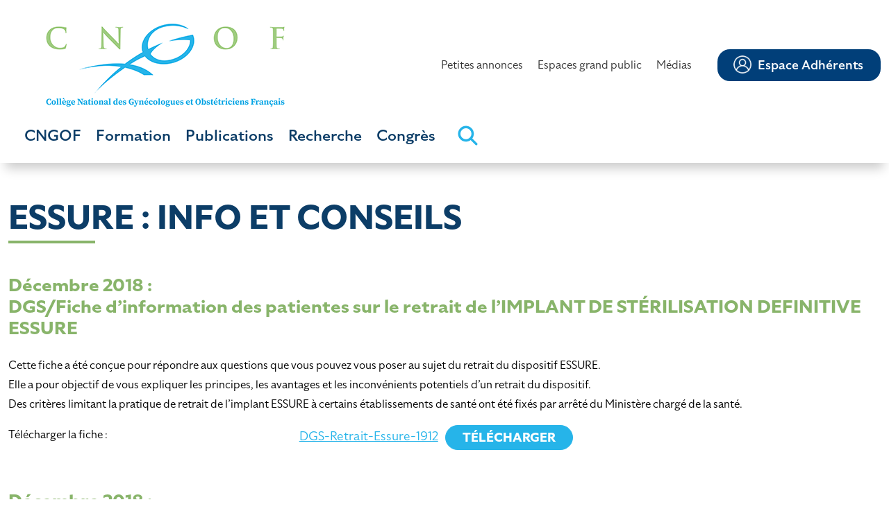

--- FILE ---
content_type: text/html; charset=utf-8
request_url: https://cngof.fr/essure-info-et-conseils/
body_size: 14017
content:
<!DOCTYPE html>
<html lang="fr-FR">

<head><style>img.lazy{min-height:1px}</style><link href="https://cngof.fr/app/plugins/w3-total-cache/pub/js/lazyload.min.js?x26468" as="script">
    <title>ESSURE : INFO ET CONSEILS - CNGOF</title>
    <meta charset="UTF-8" />
    <meta http-equiv="X-UA-Compatible" content="IE=edge,chrome=1">
    <meta name="format-detection" content="telephone=no">
    <meta name="viewport" content="width=device-width, initial-scale=1.0">
    <link rel="pingback" href="https://cngof.fr/wp/xmlrpc.php" />

    <link rel="apple-touch-icon" sizes="152x152" href="/app/themes/celaneo/assets/img/favicon/apple-touch-icon.png?x26468">
    <link rel="icon" type="image/png" sizes="32x32" href="/app/themes/celaneo/assets/img/favicon/favicon-32x32.png?x26468">
    <link rel="icon" type="image/png" sizes="16x16" href="/app/themes/celaneo/assets/img/favicon/favicon-16x16.png?x26468">
    <link rel="manifest" href="/app/themes/celaneo/assets/img/favicon/site.webmanifest">
    <link rel="mask-icon" href="/app/themes/celaneo/assets/img/favicon/safari-pinned-tab.svg?x26468" color="#5bbad5">
    <link rel="stylesheet" href="https://use.typekit.net/wld4ppt.css">

    <meta name="msapplication-TileColor" content="#da532c">
    <meta name="theme-color" content="#ffffff">

            <!-- Google tag (gtag.js) -->
        <script async src="https://www.googletagmanager.com/gtag/js?id=G-08R93CJFQL"></script>
        <script>
          window.dataLayer = window.dataLayer || [];
          function gtag(){dataLayer.push(arguments);}
          gtag('js', new Date());

          gtag('config', 'G-08R93CJFQL');
        </script>
    
    <meta name='robots' content='index, follow, max-image-preview:large, max-snippet:-1, max-video-preview:-1' />
<script id="cookieyes" type="text/javascript" src="https://cdn-cookieyes.com/client_data/c25458bdeb7ce182d5e8e673/script.js"></script>
	<!-- This site is optimized with the Yoast SEO plugin v20.12 - https://yoast.com/wordpress/plugins/seo/ -->
	<link rel="canonical" href="https://cngof.fr/essure-info-et-conseils/" />
	<meta property="og:locale" content="fr_FR" />
	<meta property="og:type" content="article" />
	<meta property="og:title" content="ESSURE : INFO ET CONSEILS - CNGOF" />
	<meta property="og:description" content="Décembre 2018 :DGS/Fiche d’information des patientes sur le retrait de l&rsquo;IMPLANT DE STÉRILISATION DEFINITIVE ESSURE Cette fiche a été conçue pour répondre aux questions que vous pouvez vous poser au sujet du retrait du dispositif ESSURE.Elle a pour objectif de vous expliquer les principes, les avantages et les inconvénients potentiels d’un retrait du dispositif.Des critères [&hellip;]" />
	<meta property="og:url" content="https://cngof.fr/essure-info-et-conseils/" />
	<meta property="og:site_name" content="CNGOF" />
	<meta property="article:modified_time" content="2023-06-01T11:30:54+00:00" />
	<meta name="twitter:card" content="summary_large_image" />
	<meta name="twitter:label1" content="Durée de lecture estimée" />
	<meta name="twitter:data1" content="1 minute" />
	<script type="application/ld+json" class="yoast-schema-graph">{"@context":"https://schema.org","@graph":[{"@type":"WebPage","@id":"https://cngof.fr/essure-info-et-conseils/","url":"https://cngof.fr/essure-info-et-conseils/","name":"ESSURE : INFO ET CONSEILS - CNGOF","isPartOf":{"@id":"https://cngof.fr/#website"},"datePublished":"2023-06-01T11:30:49+00:00","dateModified":"2023-06-01T11:30:54+00:00","inLanguage":"fr-FR","potentialAction":[{"@type":"ReadAction","target":["https://cngof.fr/essure-info-et-conseils/"]}]},{"@type":"WebSite","@id":"https://cngof.fr/#website","url":"https://cngof.fr/","name":"CNGOF","description":"","potentialAction":[{"@type":"SearchAction","target":{"@type":"EntryPoint","urlTemplate":"https://cngof.fr/?s={search_term_string}"},"query-input":"required name=search_term_string"}],"inLanguage":"fr-FR"}]}</script>
	<!-- / Yoast SEO plugin. -->


<link rel='dns-prefetch' href='//code.jquery.com' />
<link rel='dns-prefetch' href='//kit.fontawesome.com' />
<link rel='dns-prefetch' href='//ajax.googleapis.com' />
		<!-- This site uses the Google Analytics by MonsterInsights plugin v8.19 - Using Analytics tracking - https://www.monsterinsights.com/ -->
		<!-- Note: MonsterInsights is not currently configured on this site. The site owner needs to authenticate with Google Analytics in the MonsterInsights settings panel. -->
					<!-- No tracking code set -->
				<!-- / Google Analytics by MonsterInsights -->
		<link rel="stylesheet" href="https://cngof.fr/app/cache/minify/c2791.css?x26468" media="all" />

<style id='otter-advanced-columns-style-inline-css' type='text/css'>
.wp-block-themeisle-blocks-advanced-columns-separators{position:absolute;left:0;width:100%;overflow-x:clip;z-index:2}.wp-block-themeisle-blocks-advanced-columns-separators.top{top:0}.wp-block-themeisle-blocks-advanced-columns-separators.bottom{bottom:0}.wp-block-themeisle-blocks-advanced-columns-separators.bottom svg{position:absolute;bottom:0}.wp-block-themeisle-blocks-advanced-columns-separators svg{height:100px}.wp-block-themeisle-blocks-advanced-columns-separators .rotate{transform:rotate(180deg)}html[lang=ja] .wp-block-themeisle-blocks-advanced-columns .innerblocks-wrap,html[lang=ko] .wp-block-themeisle-blocks-advanced-columns .innerblocks-wrap,html[lang=zh] .wp-block-themeisle-blocks-advanced-columns .innerblocks-wrap,html[lang=zh-Hans] .wp-block-themeisle-blocks-advanced-columns .innerblocks-wrap,html[lang=zh-Hant] .wp-block-themeisle-blocks-advanced-columns .innerblocks-wrap{word-break:normal}.wp-block-themeisle-blocks-advanced-columns{--background: transparent;--columns-width: 100%;--horizontal-align: unset;background:var(--background);justify-content:var(--horizontal-align);transition:.3s}.wp-block-themeisle-blocks-advanced-columns .wp-themeisle-block-overlay,.wp-block-themeisle-blocks-advanced-columns .wp-block-themeisle-blocks-advanced-columns-overlay{position:absolute;width:100%;height:100%;top:0;left:0}.wp-block-themeisle-blocks-advanced-columns .wp-block-themeisle-blocks-advanced-column:only-child{max-width:var(--columns-width)}.wp-block-themeisle-blocks-advanced-columns .wp-block-themeisle-blocks-advanced-column{--background: transparent;--background-color-hover: var( --background );--link-color: inherit;background:var(--background);transition:.3s}.wp-block-themeisle-blocks-advanced-columns .wp-block-themeisle-blocks-advanced-column:hover{background:var(--background-color-hover)}.wp-block-themeisle-blocks-advanced-columns .wp-block-themeisle-blocks-advanced-column>*{position:relative}.wp-block-themeisle-blocks-advanced-columns .wp-block-themeisle-blocks-advanced-column .wp-block-themeisle-blocks-advanced-column-overlay{position:absolute;width:100%;height:100%;top:0;left:0}.wp-block-themeisle-blocks-advanced-columns .wp-block-themeisle-blocks-advanced-column .wp-block-themeisle-blocks-slider{display:grid}.wp-block-themeisle-blocks-advanced-columns .wp-block-themeisle-blocks-advanced-column .aligncenter{margin-left:auto;margin-right:auto}.wp-block-themeisle-blocks-advanced-columns .wp-block-themeisle-blocks-advanced-column.has-dark-bg{color:var(--text-color, var(--nv-text-dark-bg, #fff))}.wp-block-themeisle-blocks-advanced-columns .wp-block-themeisle-blocks-advanced-column.has-light-bg{color:var(--text-color, var(--nv-text-color, #000))}.wp-block-themeisle-blocks-advanced-columns.has-default-gap .wp-block-themeisle-blocks-advanced-column{margin-left:10px;margin-right:10px}.wp-block-themeisle-blocks-advanced-columns.has-nogap-gap .wp-block-themeisle-blocks-advanced-column{margin-left:0;margin-right:0}.wp-block-themeisle-blocks-advanced-columns.has-narrow-gap .wp-block-themeisle-blocks-advanced-column{margin-left:5px;margin-right:5px}.wp-block-themeisle-blocks-advanced-columns.has-extended-gap .wp-block-themeisle-blocks-advanced-column{margin-left:15px;margin-right:15px}.wp-block-themeisle-blocks-advanced-columns.has-wide-gap .wp-block-themeisle-blocks-advanced-column{margin-left:20px;margin-right:20px}.wp-block-themeisle-blocks-advanced-columns.has-wider-gap .wp-block-themeisle-blocks-advanced-column{margin-left:30px;margin-right:30px}.wp-block-themeisle-blocks-advanced-columns.has-dark-bg{color:var(--text-color, var(--nv-text-dark-bg, #fff))}.wp-block-themeisle-blocks-advanced-columns.has-light-bg{color:var(--text-color, var(--nv-text-color, #000))}@media(min-width: 960px){.wp-block-themeisle-blocks-advanced-columns{display:flex;position:relative}.wp-block-themeisle-blocks-advanced-columns.has-vertical-flex-start>.innerblocks-wrap,.wp-block-themeisle-blocks-advanced-columns.has-vertical-top>.innerblocks-wrap{align-items:flex-start}.wp-block-themeisle-blocks-advanced-columns.has-vertical-center>.innerblocks-wrap{align-items:center}.wp-block-themeisle-blocks-advanced-columns.has-vertical-flex-end>.innerblocks-wrap,.wp-block-themeisle-blocks-advanced-columns.has-vertical-bottom>.innerblocks-wrap{align-items:flex-end}.wp-block-themeisle-blocks-advanced-columns .innerblocks-wrap{display:flex;flex-basis:100%;word-break:keep-all;max-width:var(--columns-width)}.wp-block-themeisle-blocks-advanced-columns .innerblocks-wrap .wp-block-themeisle-blocks-advanced-column{position:relative}.wp-block-themeisle-blocks-advanced-columns .innerblocks-wrap .wp-block-themeisle-blocks-advanced-column:first-child{margin-left:0}.wp-block-themeisle-blocks-advanced-columns .innerblocks-wrap .wp-block-themeisle-blocks-advanced-column:last-child{margin-right:0}.wp-block-themeisle-blocks-advanced-columns.hide-in-desktop{display:none}.wp-block-themeisle-blocks-advanced-columns.has-1-columns.has-desktop-equal-layout>.innerblocks-wrap>.wp-block-themeisle-blocks-advanced-column{flex-basis:100%}.wp-block-themeisle-blocks-advanced-columns.has-2-columns.has-desktop-equal-layout>.innerblocks-wrap>.wp-block-themeisle-blocks-advanced-column{flex-basis:50%}.wp-block-themeisle-blocks-advanced-columns.has-2-columns.has-desktop-oneTwo-layout>.innerblocks-wrap>.wp-block-themeisle-blocks-advanced-column{flex-basis:33.34%}.wp-block-themeisle-blocks-advanced-columns.has-2-columns.has-desktop-oneTwo-layout>.innerblocks-wrap>.wp-block-themeisle-blocks-advanced-column:last-child{flex-basis:66.66%}.wp-block-themeisle-blocks-advanced-columns.has-2-columns.has-desktop-twoOne-layout>.innerblocks-wrap>.wp-block-themeisle-blocks-advanced-column{flex-basis:33.34%}.wp-block-themeisle-blocks-advanced-columns.has-2-columns.has-desktop-twoOne-layout>.innerblocks-wrap>.wp-block-themeisle-blocks-advanced-column:first-child{flex-basis:66.66%}.wp-block-themeisle-blocks-advanced-columns.has-3-columns.has-desktop-equal-layout>.innerblocks-wrap>.wp-block-themeisle-blocks-advanced-column{flex-basis:33.33%}.wp-block-themeisle-blocks-advanced-columns.has-3-columns.has-desktop-oneOneTwo-layout>.innerblocks-wrap>.wp-block-themeisle-blocks-advanced-column{flex-basis:25%}.wp-block-themeisle-blocks-advanced-columns.has-3-columns.has-desktop-oneOneTwo-layout>.innerblocks-wrap>.wp-block-themeisle-blocks-advanced-column:last-child{flex-basis:50%}.wp-block-themeisle-blocks-advanced-columns.has-3-columns.has-desktop-twoOneOne-layout>.innerblocks-wrap>.wp-block-themeisle-blocks-advanced-column{flex-basis:25%}.wp-block-themeisle-blocks-advanced-columns.has-3-columns.has-desktop-twoOneOne-layout>.innerblocks-wrap>.wp-block-themeisle-blocks-advanced-column:first-child{flex-basis:50%}.wp-block-themeisle-blocks-advanced-columns.has-3-columns.has-desktop-oneTwoOne-layout>.innerblocks-wrap>.wp-block-themeisle-blocks-advanced-column{flex-basis:50%}.wp-block-themeisle-blocks-advanced-columns.has-3-columns.has-desktop-oneTwoOne-layout>.innerblocks-wrap>.wp-block-themeisle-blocks-advanced-column:first-child{flex-basis:25%}.wp-block-themeisle-blocks-advanced-columns.has-3-columns.has-desktop-oneTwoOne-layout>.innerblocks-wrap>.wp-block-themeisle-blocks-advanced-column:last-child{flex-basis:25%}.wp-block-themeisle-blocks-advanced-columns.has-3-columns.has-desktop-oneThreeOne-layout>.innerblocks-wrap>.wp-block-themeisle-blocks-advanced-column{flex-basis:60%}.wp-block-themeisle-blocks-advanced-columns.has-3-columns.has-desktop-oneThreeOne-layout>.innerblocks-wrap>.wp-block-themeisle-blocks-advanced-column:first-child{flex-basis:20%}.wp-block-themeisle-blocks-advanced-columns.has-3-columns.has-desktop-oneThreeOne-layout>.innerblocks-wrap>.wp-block-themeisle-blocks-advanced-column:last-child{flex-basis:20%}.wp-block-themeisle-blocks-advanced-columns.has-4-columns.has-desktop-equal-layout>.innerblocks-wrap>.wp-block-themeisle-blocks-advanced-column{flex-basis:25%}.wp-block-themeisle-blocks-advanced-columns.has-5-columns.has-desktop-equal-layout>.innerblocks-wrap>.wp-block-themeisle-blocks-advanced-column{flex-basis:20%}.wp-block-themeisle-blocks-advanced-columns.has-6-columns.has-desktop-equal-layout>.innerblocks-wrap>.wp-block-themeisle-blocks-advanced-column{flex-basis:16.66%}}@media(min-width: 600px)and (max-width: 960px){.wp-block-themeisle-blocks-advanced-columns{display:flex;position:relative}.wp-block-themeisle-blocks-advanced-columns .innerblocks-wrap{display:flex;flex-basis:100%;word-break:keep-all;max-width:var(--columns-width)}.wp-block-themeisle-blocks-advanced-columns .innerblocks-wrap .wp-block-themeisle-blocks-advanced-column{position:relative;flex:1}.wp-block-themeisle-blocks-advanced-columns.hide-in-tablet{display:none}.wp-block-themeisle-blocks-advanced-columns.has-2-columns.has-tablet-oneTwo-layout>.innerblocks-wrap>.wp-block-themeisle-blocks-advanced-column:last-child{flex:2}.wp-block-themeisle-blocks-advanced-columns.has-2-columns.has-tablet-twoOne-layout>.innerblocks-wrap>.wp-block-themeisle-blocks-advanced-column:first-child{flex:2}.wp-block-themeisle-blocks-advanced-columns.has-3-columns.has-tablet-oneOneTwo-layout>.innerblocks-wrap>.wp-block-themeisle-blocks-advanced-column:last-child{flex:2}.wp-block-themeisle-blocks-advanced-columns.has-3-columns.has-tablet-twoOneOne-layout>.innerblocks-wrap>.wp-block-themeisle-blocks-advanced-column:first-child{flex:2}.wp-block-themeisle-blocks-advanced-columns.has-3-columns.has-tablet-oneTwoOne-layout>.innerblocks-wrap>.wp-block-themeisle-blocks-advanced-column{flex:2}.wp-block-themeisle-blocks-advanced-columns.has-3-columns.has-tablet-oneTwoOne-layout>.innerblocks-wrap>.wp-block-themeisle-blocks-advanced-column:first-child{flex:1}.wp-block-themeisle-blocks-advanced-columns.has-3-columns.has-tablet-oneTwoOne-layout>.innerblocks-wrap>.wp-block-themeisle-blocks-advanced-column:last-child{flex:1}.wp-block-themeisle-blocks-advanced-columns.has-3-columns.has-tablet-oneThreeOne-layout>.innerblocks-wrap>.wp-block-themeisle-blocks-advanced-column{flex:3}.wp-block-themeisle-blocks-advanced-columns.has-3-columns.has-tablet-oneThreeOne-layout>.innerblocks-wrap>.wp-block-themeisle-blocks-advanced-column:first-child{flex:1}.wp-block-themeisle-blocks-advanced-columns.has-3-columns.has-tablet-oneThreeOne-layout>.innerblocks-wrap>.wp-block-themeisle-blocks-advanced-column:last-child{flex:1}.wp-block-themeisle-blocks-advanced-columns:not(.has-tablet-collapsedRows-layout).has-vertical-flex-start>.innerblocks-wrap,.wp-block-themeisle-blocks-advanced-columns:not(.has-tablet-collapsedRows-layout).has-vertical-top>.innerblocks-wrap{align-items:flex-start}.wp-block-themeisle-blocks-advanced-columns:not(.has-tablet-collapsedRows-layout).has-vertical-center>.innerblocks-wrap{align-items:center}.wp-block-themeisle-blocks-advanced-columns:not(.has-tablet-collapsedRows-layout).has-vertical-flex-end>.innerblocks-wrap,.wp-block-themeisle-blocks-advanced-columns:not(.has-tablet-collapsedRows-layout).has-vertical-bottom>.innerblocks-wrap{align-items:flex-end}.wp-block-themeisle-blocks-advanced-columns.has-tablet-collapsedRows-layout>.innerblocks-wrap{flex-direction:column}.wp-block-themeisle-blocks-advanced-columns.has-tablet-collapsedRows-layout.has-reverse-columns-tablet>.innerblocks-wrap{flex-direction:column-reverse}.wp-block-themeisle-blocks-advanced-columns.has-tablet-twoColumnGrid-layout>.innerblocks-wrap{display:flex;flex-wrap:wrap}.wp-block-themeisle-blocks-advanced-columns.has-tablet-twoColumnGrid-layout>.innerblocks-wrap>.wp-block-themeisle-blocks-advanced-column{flex:1 1 40%}.wp-block-themeisle-blocks-advanced-columns.has-tablet-threeColumnGrid-layout>.innerblocks-wrap{display:flex;flex-wrap:wrap}.wp-block-themeisle-blocks-advanced-columns.has-tablet-threeColumnGrid-layout>.innerblocks-wrap>.wp-block-themeisle-blocks-advanced-column{flex:1 1 30%}}@media(max-width: 600px){.wp-block-themeisle-blocks-advanced-columns{display:flex;position:relative}.wp-block-themeisle-blocks-advanced-columns .innerblocks-wrap{display:flex;flex-basis:100%;word-break:keep-all;max-width:var(--columns-width)}.wp-block-themeisle-blocks-advanced-columns .innerblocks-wrap .wp-block-themeisle-blocks-advanced-column{position:relative;flex:1}.wp-block-themeisle-blocks-advanced-columns.hide-in-mobile{display:none}.wp-block-themeisle-blocks-advanced-columns.has-2-columns.has-mobile-oneTwo-layout>.innerblocks-wrap>.wp-block-themeisle-blocks-advanced-column:last-child{flex:2}.wp-block-themeisle-blocks-advanced-columns.has-2-columns.has-mobile-twoOne-layout>.innerblocks-wrap>.wp-block-themeisle-blocks-advanced-column:first-child{flex:2}.wp-block-themeisle-blocks-advanced-columns.has-3-columns.has-mobile-oneOneTwo-layout>.innerblocks-wrap>.wp-block-themeisle-blocks-advanced-column:last-child{flex:2}.wp-block-themeisle-blocks-advanced-columns.has-3-columns.has-mobile-twoOneOne-layout>.innerblocks-wrap>.wp-block-themeisle-blocks-advanced-column:first-child{flex:2}.wp-block-themeisle-blocks-advanced-columns.has-3-columns.has-mobile-oneTwoOne-layout>.innerblocks-wrap>.wp-block-themeisle-blocks-advanced-column{flex:2}.wp-block-themeisle-blocks-advanced-columns.has-3-columns.has-mobile-oneTwoOne-layout>.innerblocks-wrap>.wp-block-themeisle-blocks-advanced-column:first-child{flex:1}.wp-block-themeisle-blocks-advanced-columns.has-3-columns.has-mobile-oneTwoOne-layout>.innerblocks-wrap>.wp-block-themeisle-blocks-advanced-column:last-child{flex:1}.wp-block-themeisle-blocks-advanced-columns.has-3-columns.has-mobile-oneThreeOne-layout>.innerblocks-wrap>.wp-block-themeisle-blocks-advanced-column{flex:3}.wp-block-themeisle-blocks-advanced-columns.has-3-columns.has-mobile-oneThreeOne-layout>.innerblocks-wrap>.wp-block-themeisle-blocks-advanced-column:first-child{flex:1}.wp-block-themeisle-blocks-advanced-columns.has-3-columns.has-mobile-oneThreeOne-layout>.innerblocks-wrap>.wp-block-themeisle-blocks-advanced-column:last-child{flex:1}.wp-block-themeisle-blocks-advanced-columns:not(.has-mobile-collapsedRows-layout).has-vertical-flex-start>.innerblocks-wrap,.wp-block-themeisle-blocks-advanced-columns:not(.has-mobile-collapsedRows-layout).has-vertical-top>.innerblocks-wrap{align-items:flex-start}.wp-block-themeisle-blocks-advanced-columns:not(.has-mobile-collapsedRows-layout).has-vertical-center>.innerblocks-wrap{align-items:center}.wp-block-themeisle-blocks-advanced-columns:not(.has-mobile-collapsedRows-layout).has-vertical-flex-end>.innerblocks-wrap,.wp-block-themeisle-blocks-advanced-columns:not(.has-mobile-collapsedRows-layout).has-vertical-bottom>.innerblocks-wrap{align-items:flex-end}.wp-block-themeisle-blocks-advanced-columns.has-mobile-collapsedRows-layout>.innerblocks-wrap{flex-direction:column}.wp-block-themeisle-blocks-advanced-columns.has-mobile-collapsedRows-layout.has-reverse-columns-mobile>.innerblocks-wrap{flex-direction:column-reverse}.wp-block-themeisle-blocks-advanced-columns.has-mobile-twoColumnGrid-layout>.innerblocks-wrap{display:flex;flex-wrap:wrap}.wp-block-themeisle-blocks-advanced-columns.has-mobile-twoColumnGrid-layout>.innerblocks-wrap>.wp-block-themeisle-blocks-advanced-column{flex:1 1 40%}.wp-block-themeisle-blocks-advanced-columns.has-mobile-threeColumnGrid-layout>.innerblocks-wrap{display:flex;flex-wrap:wrap}.wp-block-themeisle-blocks-advanced-columns.has-mobile-threeColumnGrid-layout>.innerblocks-wrap>.wp-block-themeisle-blocks-advanced-column{flex:1 1 30%}}/*# sourceMappingURL=style.css.map */

</style>
<style id='classic-theme-styles-inline-css' type='text/css'>
/*! This file is auto-generated */
.wp-block-button__link{color:#fff;background-color:#32373c;border-radius:9999px;box-shadow:none;text-decoration:none;padding:calc(.667em + 2px) calc(1.333em + 2px);font-size:1.125em}.wp-block-file__button{background:#32373c;color:#fff;text-decoration:none}
</style>
<style id='global-styles-inline-css' type='text/css'>
body{--wp--preset--color--black: #000000;--wp--preset--color--cyan-bluish-gray: #abb8c3;--wp--preset--color--white: #ffffff;--wp--preset--color--pale-pink: #f78da7;--wp--preset--color--vivid-red: #cf2e2e;--wp--preset--color--luminous-vivid-orange: #ff6900;--wp--preset--color--luminous-vivid-amber: #fcb900;--wp--preset--color--light-green-cyan: #7bdcb5;--wp--preset--color--vivid-green-cyan: #00d084;--wp--preset--color--pale-cyan-blue: #8ed1fc;--wp--preset--color--vivid-cyan-blue: #0693e3;--wp--preset--color--vivid-purple: #9b51e0;--wp--preset--gradient--vivid-cyan-blue-to-vivid-purple: linear-gradient(135deg,rgba(6,147,227,1) 0%,rgb(155,81,224) 100%);--wp--preset--gradient--light-green-cyan-to-vivid-green-cyan: linear-gradient(135deg,rgb(122,220,180) 0%,rgb(0,208,130) 100%);--wp--preset--gradient--luminous-vivid-amber-to-luminous-vivid-orange: linear-gradient(135deg,rgba(252,185,0,1) 0%,rgba(255,105,0,1) 100%);--wp--preset--gradient--luminous-vivid-orange-to-vivid-red: linear-gradient(135deg,rgba(255,105,0,1) 0%,rgb(207,46,46) 100%);--wp--preset--gradient--very-light-gray-to-cyan-bluish-gray: linear-gradient(135deg,rgb(238,238,238) 0%,rgb(169,184,195) 100%);--wp--preset--gradient--cool-to-warm-spectrum: linear-gradient(135deg,rgb(74,234,220) 0%,rgb(151,120,209) 20%,rgb(207,42,186) 40%,rgb(238,44,130) 60%,rgb(251,105,98) 80%,rgb(254,248,76) 100%);--wp--preset--gradient--blush-light-purple: linear-gradient(135deg,rgb(255,206,236) 0%,rgb(152,150,240) 100%);--wp--preset--gradient--blush-bordeaux: linear-gradient(135deg,rgb(254,205,165) 0%,rgb(254,45,45) 50%,rgb(107,0,62) 100%);--wp--preset--gradient--luminous-dusk: linear-gradient(135deg,rgb(255,203,112) 0%,rgb(199,81,192) 50%,rgb(65,88,208) 100%);--wp--preset--gradient--pale-ocean: linear-gradient(135deg,rgb(255,245,203) 0%,rgb(182,227,212) 50%,rgb(51,167,181) 100%);--wp--preset--gradient--electric-grass: linear-gradient(135deg,rgb(202,248,128) 0%,rgb(113,206,126) 100%);--wp--preset--gradient--midnight: linear-gradient(135deg,rgb(2,3,129) 0%,rgb(40,116,252) 100%);--wp--preset--font-size--small: 13px;--wp--preset--font-size--medium: 20px;--wp--preset--font-size--large: 36px;--wp--preset--font-size--x-large: 42px;--wp--preset--spacing--20: 0.44rem;--wp--preset--spacing--30: 0.67rem;--wp--preset--spacing--40: 1rem;--wp--preset--spacing--50: 1.5rem;--wp--preset--spacing--60: 2.25rem;--wp--preset--spacing--70: 3.38rem;--wp--preset--spacing--80: 5.06rem;--wp--preset--shadow--natural: 6px 6px 9px rgba(0, 0, 0, 0.2);--wp--preset--shadow--deep: 12px 12px 50px rgba(0, 0, 0, 0.4);--wp--preset--shadow--sharp: 6px 6px 0px rgba(0, 0, 0, 0.2);--wp--preset--shadow--outlined: 6px 6px 0px -3px rgba(255, 255, 255, 1), 6px 6px rgba(0, 0, 0, 1);--wp--preset--shadow--crisp: 6px 6px 0px rgba(0, 0, 0, 1);}:where(.is-layout-flex){gap: 0.5em;}:where(.is-layout-grid){gap: 0.5em;}body .is-layout-flow > .alignleft{float: left;margin-inline-start: 0;margin-inline-end: 2em;}body .is-layout-flow > .alignright{float: right;margin-inline-start: 2em;margin-inline-end: 0;}body .is-layout-flow > .aligncenter{margin-left: auto !important;margin-right: auto !important;}body .is-layout-constrained > .alignleft{float: left;margin-inline-start: 0;margin-inline-end: 2em;}body .is-layout-constrained > .alignright{float: right;margin-inline-start: 2em;margin-inline-end: 0;}body .is-layout-constrained > .aligncenter{margin-left: auto !important;margin-right: auto !important;}body .is-layout-constrained > :where(:not(.alignleft):not(.alignright):not(.alignfull)){max-width: var(--wp--style--global--content-size);margin-left: auto !important;margin-right: auto !important;}body .is-layout-constrained > .alignwide{max-width: var(--wp--style--global--wide-size);}body .is-layout-flex{display: flex;}body .is-layout-flex{flex-wrap: wrap;align-items: center;}body .is-layout-flex > *{margin: 0;}body .is-layout-grid{display: grid;}body .is-layout-grid > *{margin: 0;}:where(.wp-block-columns.is-layout-flex){gap: 2em;}:where(.wp-block-columns.is-layout-grid){gap: 2em;}:where(.wp-block-post-template.is-layout-flex){gap: 1.25em;}:where(.wp-block-post-template.is-layout-grid){gap: 1.25em;}.has-black-color{color: var(--wp--preset--color--black) !important;}.has-cyan-bluish-gray-color{color: var(--wp--preset--color--cyan-bluish-gray) !important;}.has-white-color{color: var(--wp--preset--color--white) !important;}.has-pale-pink-color{color: var(--wp--preset--color--pale-pink) !important;}.has-vivid-red-color{color: var(--wp--preset--color--vivid-red) !important;}.has-luminous-vivid-orange-color{color: var(--wp--preset--color--luminous-vivid-orange) !important;}.has-luminous-vivid-amber-color{color: var(--wp--preset--color--luminous-vivid-amber) !important;}.has-light-green-cyan-color{color: var(--wp--preset--color--light-green-cyan) !important;}.has-vivid-green-cyan-color{color: var(--wp--preset--color--vivid-green-cyan) !important;}.has-pale-cyan-blue-color{color: var(--wp--preset--color--pale-cyan-blue) !important;}.has-vivid-cyan-blue-color{color: var(--wp--preset--color--vivid-cyan-blue) !important;}.has-vivid-purple-color{color: var(--wp--preset--color--vivid-purple) !important;}.has-black-background-color{background-color: var(--wp--preset--color--black) !important;}.has-cyan-bluish-gray-background-color{background-color: var(--wp--preset--color--cyan-bluish-gray) !important;}.has-white-background-color{background-color: var(--wp--preset--color--white) !important;}.has-pale-pink-background-color{background-color: var(--wp--preset--color--pale-pink) !important;}.has-vivid-red-background-color{background-color: var(--wp--preset--color--vivid-red) !important;}.has-luminous-vivid-orange-background-color{background-color: var(--wp--preset--color--luminous-vivid-orange) !important;}.has-luminous-vivid-amber-background-color{background-color: var(--wp--preset--color--luminous-vivid-amber) !important;}.has-light-green-cyan-background-color{background-color: var(--wp--preset--color--light-green-cyan) !important;}.has-vivid-green-cyan-background-color{background-color: var(--wp--preset--color--vivid-green-cyan) !important;}.has-pale-cyan-blue-background-color{background-color: var(--wp--preset--color--pale-cyan-blue) !important;}.has-vivid-cyan-blue-background-color{background-color: var(--wp--preset--color--vivid-cyan-blue) !important;}.has-vivid-purple-background-color{background-color: var(--wp--preset--color--vivid-purple) !important;}.has-black-border-color{border-color: var(--wp--preset--color--black) !important;}.has-cyan-bluish-gray-border-color{border-color: var(--wp--preset--color--cyan-bluish-gray) !important;}.has-white-border-color{border-color: var(--wp--preset--color--white) !important;}.has-pale-pink-border-color{border-color: var(--wp--preset--color--pale-pink) !important;}.has-vivid-red-border-color{border-color: var(--wp--preset--color--vivid-red) !important;}.has-luminous-vivid-orange-border-color{border-color: var(--wp--preset--color--luminous-vivid-orange) !important;}.has-luminous-vivid-amber-border-color{border-color: var(--wp--preset--color--luminous-vivid-amber) !important;}.has-light-green-cyan-border-color{border-color: var(--wp--preset--color--light-green-cyan) !important;}.has-vivid-green-cyan-border-color{border-color: var(--wp--preset--color--vivid-green-cyan) !important;}.has-pale-cyan-blue-border-color{border-color: var(--wp--preset--color--pale-cyan-blue) !important;}.has-vivid-cyan-blue-border-color{border-color: var(--wp--preset--color--vivid-cyan-blue) !important;}.has-vivid-purple-border-color{border-color: var(--wp--preset--color--vivid-purple) !important;}.has-vivid-cyan-blue-to-vivid-purple-gradient-background{background: var(--wp--preset--gradient--vivid-cyan-blue-to-vivid-purple) !important;}.has-light-green-cyan-to-vivid-green-cyan-gradient-background{background: var(--wp--preset--gradient--light-green-cyan-to-vivid-green-cyan) !important;}.has-luminous-vivid-amber-to-luminous-vivid-orange-gradient-background{background: var(--wp--preset--gradient--luminous-vivid-amber-to-luminous-vivid-orange) !important;}.has-luminous-vivid-orange-to-vivid-red-gradient-background{background: var(--wp--preset--gradient--luminous-vivid-orange-to-vivid-red) !important;}.has-very-light-gray-to-cyan-bluish-gray-gradient-background{background: var(--wp--preset--gradient--very-light-gray-to-cyan-bluish-gray) !important;}.has-cool-to-warm-spectrum-gradient-background{background: var(--wp--preset--gradient--cool-to-warm-spectrum) !important;}.has-blush-light-purple-gradient-background{background: var(--wp--preset--gradient--blush-light-purple) !important;}.has-blush-bordeaux-gradient-background{background: var(--wp--preset--gradient--blush-bordeaux) !important;}.has-luminous-dusk-gradient-background{background: var(--wp--preset--gradient--luminous-dusk) !important;}.has-pale-ocean-gradient-background{background: var(--wp--preset--gradient--pale-ocean) !important;}.has-electric-grass-gradient-background{background: var(--wp--preset--gradient--electric-grass) !important;}.has-midnight-gradient-background{background: var(--wp--preset--gradient--midnight) !important;}.has-small-font-size{font-size: var(--wp--preset--font-size--small) !important;}.has-medium-font-size{font-size: var(--wp--preset--font-size--medium) !important;}.has-large-font-size{font-size: var(--wp--preset--font-size--large) !important;}.has-x-large-font-size{font-size: var(--wp--preset--font-size--x-large) !important;}
.wp-block-navigation a:where(:not(.wp-element-button)){color: inherit;}
:where(.wp-block-post-template.is-layout-flex){gap: 1.25em;}:where(.wp-block-post-template.is-layout-grid){gap: 1.25em;}
:where(.wp-block-columns.is-layout-flex){gap: 2em;}:where(.wp-block-columns.is-layout-grid){gap: 2em;}
.wp-block-pullquote{font-size: 1.5em;line-height: 1.6;}
</style>
<link rel="stylesheet" href="https://cngof.fr/app/cache/minify/b6ef9.css?x26468" media="all" />




<link rel='stylesheet' id='jquery-ui-css-css' href='https://ajax.googleapis.com/ajax/libs/jqueryui/1.13.2/themes/smoothness/jquery-ui.css?ver=6.3' type='text/css' media='all' />
<script type='text/javascript' src='https://code.jquery.com/jquery-3.6.0.min.js?ver=6.3' id='jquery-js'></script>
<script>function w3tc_load_js(u){var d=document,p=d.getElementsByTagName('HEAD')[0],c=d.createElement('script');c.src=u;p.appendChild(c);}</script><script>w3tc_load_js('https://cngof.fr/app/cache/minify/c7e8a.js?x26468');</script>


<script type='text/javascript' src='https://code.jquery.com/ui/1.13.2/jquery-ui.js?ver=6.3' id='jquery-ui-js'></script>
<link rel="https://api.w.org/" href="https://cngof.fr/wp-json/" /><link rel="alternate" type="application/json" href="https://cngof.fr/wp-json/wp/v2/pages/3126" /><link rel="EditURI" type="application/rsd+xml" title="RSD" href="https://cngof.fr/wp/xmlrpc.php?rsd" />
<meta name="generator" content="WordPress 6.3" />
<link rel='shortlink' href='https://cngof.fr/?p=3126' />
<link rel="alternate" type="application/json+oembed" href="https://cngof.fr/wp-json/oembed/1.0/embed?url=https%3A%2F%2Fcngof.fr%2Fessure-info-et-conseils%2F" />
<link rel="alternate" type="text/xml+oembed" href="https://cngof.fr/wp-json/oembed/1.0/embed?url=https%3A%2F%2Fcngof.fr%2Fessure-info-et-conseils%2F&#038;format=xml" />
<meta name="follow.[base64]" content="hzYGyrmyaTVq2eHj7MgZ"/><noscript><style>.lazyload[data-src]{display:none !important;}</style></noscript><style>.lazyload{background-image:none !important;}.lazyload:before{background-image:none !important;}</style>		<style type="text/css" id="wp-custom-css">
			.cky-revisit-bottom-left {
	display:none;
}		</style>
		
</head>

<body class="page-template-default page page-id-3126 sfsi_actvite_theme_flat_squared">
    <div id="page-content" class="page-content">

        <div class="overlay"></div>
        <a id="back_to_top"><i class="bi bi-arrow-up"></i></a>

                    <!--  -->
<header id="header-navigation" class="page-header page-header-sitebrand-topbar">

                <div class="header-superieur d-none d-xl-block">
                    <div class="container-xl">
                        <div class="row justify-content-center align-items-center">
                            <div class="col-lg-4">
                                <div class="site-branding text-end">
                                                                            <div class="site-title-heading"><a href="https://cngof.fr" title="CNGOF" rel="home">
                                            <img class="img-fluid lazyload" src="[data-uri]" alt="CNGOF" data-src="/app/themes/celaneo/assets/img/logo-cngof.png?x26468" decoding="async" /><noscript><img class="img-fluid lazy" src="data:image/svg+xml,%3Csvg%20xmlns='http://www.w3.org/2000/svg'%20viewBox='0%200%201%201'%3E%3C/svg%3E" data-src="/app/themes/celaneo/assets/img/logo-cngof.png?x26468" alt="CNGOF" data-eio="l" /></noscript>
                                        </a></div>
                                                                    </div>
                            </div>
                            <div class="col-lg-8">
                                <div class="row justify-content-end">
                                    <div class="col-auto">
                                        <div class="menu-container">
                                            <div class="menu-desktop secondary-menu">
                                                <nav class="d-none d-lg-flex">    <ul class="menu list-unstyled d-print-none">
                    <li class="menu-item dropdown menu-item menu-item-type-custom menu-item-object-custom menu-item-44722 menu-item-has-children">
                <div class="menu-label">
                    <a class="menu-link" target="" href="#">Petites annonces</a>
                                            <div class="submenu-icon submenu-icon-click"><i class="bi bi-chevron-right"></i></div>
                                    </div>

                    <ul class="menu sub-menu list-unstyled d-print-none">
                    <li class="menu-item  menu-item menu-item-type-post_type menu-item-object-page menu-item-44724">
                <div class="menu-label">
                    <a class="menu-link" target="" href="https://cngof.fr/petites-annonces-2/parcourir-toutes-les-annonces/">Toutes les annonces</a>
                                    </div>

                            </li>
                    <li class="menu-item  menu-item menu-item-type-post_type menu-item-object-page menu-item-44725">
                <div class="menu-label">
                    <a class="menu-link" target="" href="https://cngof.fr/petites-annonces/ajouter-une-annonce/">Passer une annonce</a>
                                    </div>

                            </li>
            </ul>
            </li>
                    <li class="menu-item dropdown menu-item menu-item-type-custom menu-item-object-custom menu-item-44723 menu-item-has-children">
                <div class="menu-label">
                    <a class="menu-link" target="" href="#">Espaces grand public</a>
                                            <div class="submenu-icon submenu-icon-click"><i class="bi bi-chevron-right"></i></div>
                                    </div>

                    <ul class="menu sub-menu list-unstyled d-print-none">
                    <li class="menu-item  menu-item menu-item-type-post_type menu-item-object-page menu-item-44751">
                <div class="menu-label">
                    <a class="menu-link" target="" href="https://cngof.fr/fiches-dinformation-des-patientes-2/">Fiches d’Information des Patientes</a>
                                    </div>

                            </li>
                    <li class="menu-item  menu-item menu-item-type-post_type menu-item-object-page menu-item-46202">
                <div class="menu-label">
                    <a class="menu-link" target="" href="https://cngof.fr/videos-grand-public-grossesse/">Vidéos grand public grossesse</a>
                                    </div>

                            </li>
                    <li class="menu-item  menu-item menu-item-type-post_type menu-item-object-page menu-item-44727">
                <div class="menu-label">
                    <a class="menu-link" target="" href="https://cngof.fr/accueil/espace-info/le-grand-livre-de-ma-grossesse/">Le grand livre de ma grossesse</a>
                                    </div>

                            </li>
                    <li class="menu-item  menu-item menu-item-type-post_type menu-item-object-page menu-item-44728">
                <div class="menu-label">
                    <a class="menu-link" target="" href="https://cngof.fr/accueil/espace-info/le-grand-livre-de-la-gynecologie/">Le grand livre de la Gynécologie</a>
                                    </div>

                            </li>
            </ul>
            </li>
                    <li class="menu-item  menu-item menu-item-type-post_type menu-item-object-page menu-item-44732">
                <div class="menu-label">
                    <a class="menu-link" target="" href="https://cngof.fr/medias/">Médias</a>
                                    </div>

                            </li>
            </ul>
</nav>
                                            </div>
                                        </div>
                                    </div>
                                    <div class="col-auto d-flex align-items-center">
                                        <a class="btn btn-espace-adherent" href="https://cngof.fr/connexion/">Espace Adhérents</a>
                                    </div>
                                </div>
                            </div>
                        </div>
                    </div>
                </div>

                <div data-toggle="sticky-onscroll">
                    <div class="main-navigation">
                        <div class="container">
                            <!-- start header mobile -->
                            <div class="d-block d-xl-none">
                                <div class="row gx-2 align-items-center justify-content-around">
                                    <div class="col-auto">
                                        <div class="nav-burger-principal">
                                            <div class="toggler-responsive pt-1">
                                                <button class="navbar-toggler navbar-toggler-header collapsed" type="button" data-bs-toggle="collapse" data-bs-target="#bootstrap-basic4-topnavbar" aria-controls="bootstrap-basic4-topnavbar" aria-expanded="false" aria-label="Toggle navigation">
                                                    <span> </span>
                                                    <span> </span>
                                                    <span> </span>
                                                </button>
                                            </div>
                                        </div>
                                    </div>
                                    <div class="col-lg-8 col-sm-8 col-6">
                                        <div class="logo-mobile pt-3 text-center">
                                            <a href="https://cngof.fr" title="CNGOF">
                                            <img class="img-fluid lazyload" src="[data-uri]" alt="CNGOF" width="200" data-src="/app/themes/celaneo/assets/img/logo-cngof-mobile.png?x26468" decoding="async" /><noscript><img class="img-fluid lazy" src="data:image/svg+xml,%3Csvg%20xmlns='http://www.w3.org/2000/svg'%20viewBox='0%200%20200%20200'%3E%3C/svg%3E" data-src="/app/themes/celaneo/assets/img/logo-cngof-mobile.png?x26468" alt="CNGOF" width="200" data-eio="l" /></noscript></a>
                                        </div>
                                    </div>
                                    <div class="col-auto align-self-start pt-3">
                                        <div class="search-bar" data-bs-toggle="modal" data-bs-target="#searchModal">
    <div class="search-button">
    
            <img src="[data-uri]" alt="Recherche" data-src="/app/themes/celaneo/assets/img/search-mobile-bleu.png?x26468" decoding="async" class="lazyload" /><noscript><img class="lazy" src="data:image/svg+xml,%3Csvg%20xmlns='http://www.w3.org/2000/svg'%20viewBox='0%200%201%201'%3E%3C/svg%3E" data-src="/app/themes/celaneo/assets/img/search-mobile-bleu.png?x26468" alt="Recherche" data-eio="l" /></noscript>
        </div>
</div>

                                    </div>
                                    <div class="col-auto align-self-start pt-3"><a class="espace-adherent-mobile" href="https://cngof.fr/connexion/"><img src="[data-uri]" alt="Espace adhérent" data-src="/app/themes/celaneo/assets/img/user-bleu.png?x26468" decoding="async" class="lazyload" /><noscript><img class="lazy" src="data:image/svg+xml,%3Csvg%20xmlns='http://www.w3.org/2000/svg'%20viewBox='0%200%201%201'%3E%3C/svg%3E" data-src="/app/themes/celaneo/assets/img/user-bleu.png?x26468" alt="Espace adhérent" data-eio="l" /></noscript></a></div>
                                </div>
                            </div>
                            <!-- end header mobile -->

                            <nav class="navbar navbar-expand-xl py-1">
                                <div id="bootstrap-basic4-topnavbar" class="collapse navbar-collapse">
                                    <!-- start header slide mobile -->
                                    <div class="d-block d-xl-none">
                                        <div class="row gx-2 align-items-center justify-content-center">
                                            <div class="col-auto">
                                                <div class="toggler-responsive">
                                                    <button id="navbarSideCloseButton" class="navbar-toggler navbar-toggler-slide collapsed" type="button" data-bs-toggle="collapse" data-bs-target="#bootstrap-basic4-topnavbar" aria-controls="bootstrap-basic4-topnavbar" aria-expanded="false" aria-label="Toggle navigation">
                                                        <span class="hamb-top"></span>
                                                        <span class="hamb-middle"></span>
                                                        <span class="hamb-bottom"></span>
                                                    </button>
                                                </div>
                                            </div>
                                            <div class="col-lg-7 col-7">
                                                <div class="logo-mobile pt-3 text-center">
                                                    <a href="https://cngof.fr" title="CNGOF">
                                                    <img class="img-fluid lazyload" src="[data-uri]" alt="CNGOF" width="200" height="58" data-src="/app/themes/celaneo/assets/img/logo-cngof-mobile-blanc.png?x26468" decoding="async" /><noscript><img class="img-fluid lazy" src="data:image/svg+xml,%3Csvg%20xmlns='http://www.w3.org/2000/svg'%20viewBox='0%200%20200%2058'%3E%3C/svg%3E" data-src="/app/themes/celaneo/assets/img/logo-cngof-mobile-blanc.png?x26468" alt="CNGOF" width="200" height="58" data-eio="l" /></noscript></a>
                                                </div>
                                            </div>
                                            <div class="col-auto align-self-start pt-3">
                                                <div class="search-bar" data-bs-toggle="modal" data-bs-target="#searchModal">
    <div class="search-button">
    
            <img src="[data-uri]" alt="Recherche" data-src="/app/themes/celaneo/assets/img/search-mobile-blanc.png?x26468" decoding="async" class="lazyload" /><noscript><img class="lazy" src="data:image/svg+xml,%3Csvg%20xmlns='http://www.w3.org/2000/svg'%20viewBox='0%200%201%201'%3E%3C/svg%3E" data-src="/app/themes/celaneo/assets/img/search-mobile-blanc.png?x26468" alt="Recherche" data-eio="l" /></noscript>
        </div>
</div>

                                            </div>
                                            <div class="col-auto align-self-start pt-3"><a class="espace-adherent-mobile" href="https://cngof.fr/connexion/"><img src="[data-uri]" alt="Espace adhérents" data-src="/app/themes/celaneo/assets/img/user-blanc.png?x26468" decoding="async" class="lazyload" /><noscript><img class="lazy" src="data:image/svg+xml,%3Csvg%20xmlns='http://www.w3.org/2000/svg'%20viewBox='0%200%201%201'%3E%3C/svg%3E" data-src="/app/themes/celaneo/assets/img/user-blanc.png?x26468" alt="Espace adhérents" data-eio="l" /></noscript></a></div>
                                        </div>

                                        <div class="text-center pt-4 mb-4"><a class="btn btn-espace-adherent" href="https://cngof.fr/connexion/">Espace adhérents</a></div>
                                    </div>
                                    <!-- end header slide mobile -->

                                    <!-- Start menu principal -->
                                    <div class="menu-container d-none d-md-flex">
                                        <div class="menu-desktop main-menu-desktop">
                                                <ul class="menu list-unstyled d-print-none">
                    <li class="menu-item dropdown menu-item menu-item-type-custom menu-item-object-custom menu-item-3566 menu-item-has-children">
                <div class="menu-label">
                    <a class="menu-link" target="" href="#">CNGOF</a>
                                            <div class="submenu-icon submenu-icon-click"><i class="bi bi-chevron-right"></i></div>
                                    </div>

                    <ul class="menu sub-menu list-unstyled d-print-none">
                    <li class="menu-item  menu-item menu-item-type-post_type menu-item-object-page menu-item-3574">
                <div class="menu-label">
                    <a class="menu-link" target="" href="https://cngof.fr/cngof/lassociation/">L’association</a>
                                    </div>

                            </li>
                    <li class="menu-item  menu-item menu-item-type-custom menu-item-object-custom menu-item-44876">
                <div class="menu-label">
                    <a class="menu-link" target="" href="https://cngof.fr/cngof/lassociation/#bureau">Bureau et Conseil d'administration</a>
                                    </div>

                            </li>
                    <li class="menu-item  menu-item menu-item-type-custom menu-item-object-custom menu-item-44877">
                <div class="menu-label">
                    <a class="menu-link" target="" href="https://cngof.fr/cngof/lassociation/#conseil-scientifique">Conseil Scientifique</a>
                                    </div>

                            </li>
                    <li class="menu-item  menu-item menu-item-type-post_type menu-item-object-page menu-item-4965">
                <div class="menu-label">
                    <a class="menu-link" target="" href="https://cngof.fr/cngof/commissions/">Commissions</a>
                                    </div>

                            </li>
                    <li class="menu-item  menu-item menu-item-type-post_type menu-item-object-page menu-item-5095">
                <div class="menu-label">
                    <a class="menu-link" target="" href="https://cngof.fr/fonds-pour-la-sante-des-femmes/">Fonds pour la santé des femmes</a>
                                    </div>

                            </li>
                    <li class="menu-item  menu-item menu-item-type-post_type menu-item-object-page menu-item-3950">
                <div class="menu-label">
                    <a class="menu-link" target="" href="https://cngof.fr/accueil/partenaires-du-cngof/">Partenaires français</a>
                                    </div>

                            </li>
                    <li class="menu-item  menu-item menu-item-type-post_type menu-item-object-page menu-item-44890">
                <div class="menu-label">
                    <a class="menu-link" target="" href="https://cngof.fr/cnpgo-gm/">CNP GO-GM</a>
                                    </div>

                            </li>
                    <li class="menu-item  menu-item menu-item-type-post_type menu-item-object-page menu-item-3586">
                <div class="menu-label">
                    <a class="menu-link" target="" href="https://cngof.fr/accueil/colleges-internationaux/">Partenaires internationaux</a>
                                    </div>

                            </li>
                    <li class="menu-item  menu-item menu-item-type-custom menu-item-object-custom menu-item-44955">
                <div class="menu-label">
                    <a class="menu-link" target="" href="https://cngof.fr/cngof/lassociation/#tarif-adhesion">Tarifs d'adhésion</a>
                                    </div>

                            </li>
            </ul>
            </li>
                    <li class="menu-item dropdown menu-item menu-item-type-custom menu-item-object-custom menu-item-3568 menu-item-has-children">
                <div class="menu-label">
                    <a class="menu-link" target="" href="#">Formation</a>
                                            <div class="submenu-icon submenu-icon-click"><i class="bi bi-chevron-right"></i></div>
                                    </div>

                    <ul class="menu sub-menu list-unstyled d-print-none">
                    <li class="menu-item  menu-item menu-item-type-post_type menu-item-object-page menu-item-23230">
                <div class="menu-label">
                    <a class="menu-link" target="" href="https://cngof.fr/enseignement-formation/formation-e-learning-rythme-cardiaque-foetale/">E-learning: Rythme cardiaque foetal</a>
                                    </div>

                            </li>
                    <li class="menu-item  menu-item menu-item-type-post_type menu-item-object-page menu-item-3820">
                <div class="menu-label">
                    <a class="menu-link" target="" href="https://cngof.fr/enseignement-formation/analyse-pratique-t21/">Analyse pratique T21</a>
                                    </div>

                            </li>
                    <li class="menu-item  menu-item menu-item-type-post_type menu-item-object-page menu-item-3580">
                <div class="menu-label">
                    <a class="menu-link" target="" href="https://cngof.fr/enseignement-formation/diu-du/">DIU / DU</a>
                                    </div>

                            </li>
                    <li class="menu-item  menu-item menu-item-type-post_type menu-item-object-page menu-item-3579">
                <div class="menu-label">
                    <a class="menu-link" target="" href="https://cngof.fr/enseignement-formation/mooc/">MOOC</a>
                                    </div>

                            </li>
                    <li class="menu-item  menu-item menu-item-type-post_type menu-item-object-page menu-item-8449">
                <div class="menu-label">
                    <a class="menu-link" target="" href="https://cngof.fr/webinaires/">Webinars</a>
                                    </div>

                            </li>
                    <li class="menu-item  menu-item menu-item-type-post_type menu-item-object-page menu-item-5117">
                <div class="menu-label">
                    <a class="menu-link" target="" href="https://cngof.fr/enseignement-formation/le-dpc/">DPC</a>
                                    </div>

                            </li>
                    <li class="menu-item  menu-item menu-item-type-post_type menu-item-object-page menu-item-44735">
                <div class="menu-label">
                    <a class="menu-link" target="" href="https://cngof.fr/enseignement-formation/academie-dexcellence/">Académie d'Excellence</a>
                                    </div>

                            </li>
                    <li class="menu-item  menu-item menu-item-type-post_type menu-item-object-page menu-item-44738">
                <div class="menu-label">
                    <a class="menu-link" target="" href="https://cngof.fr/enseignement-formation/formations/">Congrès partenaires</a>
                                    </div>

                            </li>
            </ul>
            </li>
                    <li class="menu-item dropdown menu-item menu-item-type-custom menu-item-object-custom menu-item-3871 menu-item-has-children">
                <div class="menu-label">
                    <a class="menu-link" target="" href="#">Publications</a>
                                            <div class="submenu-icon submenu-icon-click"><i class="bi bi-chevron-right"></i></div>
                                    </div>

                    <ul class="menu sub-menu list-unstyled d-print-none">
                    <li class="menu-item  menu-item menu-item-type-post_type menu-item-object-page menu-item-4993">
                <div class="menu-label">
                    <a class="menu-link" target="" href="https://cngof.fr/rpc/">RPC</a>
                                    </div>

                            </li>
                    <li class="menu-item  menu-item menu-item-type-post_type menu-item-object-page menu-item-5158">
                <div class="menu-label">
                    <a class="menu-link" target="" href="https://cngof.fr/fiches-dinformation-des-patientes-2/">Fiches d’Information des Patientes</a>
                                    </div>

                            </li>
                    <li class="menu-item  menu-item menu-item-type-post_type menu-item-object-page menu-item-45711">
                <div class="menu-label">
                    <a class="menu-link" target="" href="https://cngof.fr/avis-fiches-pratiques/">Avis, Fiches, Directives</a>
                                    </div>

                            </li>
                    <li class="menu-item  menu-item menu-item-type-post_type menu-item-object-page menu-item-44891">
                <div class="menu-label">
                    <a class="menu-link" target="" href="https://cngof.fr/publications-cochrane/">Revues Cochrane</a>
                                    </div>

                            </li>
                    <li class="menu-item  menu-item menu-item-type-post_type menu-item-object-page menu-item-44734">
                <div class="menu-label">
                    <a class="menu-link" target="" href="https://cngof.fr/breves/">Brèves</a>
                                    </div>

                            </li>
            </ul>
            </li>
                    <li class="menu-item dropdown menu-item menu-item-type-custom menu-item-object-custom menu-item-3567 menu-item-has-children">
                <div class="menu-label">
                    <a class="menu-link" target="" href="#">Recherche</a>
                                            <div class="submenu-icon submenu-icon-click"><i class="bi bi-chevron-right"></i></div>
                                    </div>

                    <ul class="menu sub-menu list-unstyled d-print-none">
                    <li class="menu-item  menu-item menu-item-type-post_type menu-item-object-page menu-item-3584">
                <div class="menu-label">
                    <a class="menu-link" target="" href="https://cngof.fr/grog/">GROG</a>
                                    </div>

                            </li>
                    <li class="menu-item  menu-item menu-item-type-post_type menu-item-object-page menu-item-5166">
                <div class="menu-label">
                    <a class="menu-link" target="" href="https://cngof.fr/cerog/">CEROG</a>
                                    </div>

                            </li>
                    <li class="menu-item  menu-item menu-item-type-post_type menu-item-object-page menu-item-3585">
                <div class="menu-label">
                    <a class="menu-link" target="" href="https://cngof.fr/recherche-scientifique/bourses-et-prix/">Bourses et prix</a>
                                    </div>

                            </li>
            </ul>
            </li>
                    <li class="menu-item dropdown menu-item menu-item-type-custom menu-item-object-custom menu-item-3569 menu-item-has-children">
                <div class="menu-label">
                    <a class="menu-link" target="" href="#">Congrès</a>
                                            <div class="submenu-icon submenu-icon-click"><i class="bi bi-chevron-right"></i></div>
                                    </div>

                    <ul class="menu sub-menu list-unstyled d-print-none">
                    <li class="menu-item  menu-item menu-item-type-post_type menu-item-object-page menu-item-9715">
                <div class="menu-label">
                    <a class="menu-link" target="" href="https://cngof.fr/congres-paris-sante-femme-psf-a-venir/">Congrès Paris Santé Femme 2025 (PSF)</a>
                                    </div>

                            </li>
                    <li class="menu-item  menu-item menu-item-type-post_type menu-item-object-page menu-item-8590">
                <div class="menu-label">
                    <a class="menu-link" target="" href="https://cngof.fr/congres-paris-sante-femme-psf-precedent/">Congrès Paris Santé Femmes (Précédent)</a>
                                    </div>

                            </li>
            </ul>
            </li>
            </ul>
                                        </div>
                                        <div class="ms-3">
                                            <div class="search-bar-container d-none d-lg-flex">
                                                <div class="search-bar" data-bs-toggle="modal" data-bs-target="#searchModal">
    <div class="search-button">
        <img src="[data-uri]" alt="Rechercher" class="search-icon lazyload" width="35" height="35" data-src="/app/themes/celaneo/assets/img/search_icon.svg?x26468" decoding="async" /><noscript><img src="data:image/svg+xml,%3Csvg%20xmlns='http://www.w3.org/2000/svg'%20viewBox='0%200%2035%2035'%3E%3C/svg%3E" data-src="/app/themes/celaneo/assets/img/search_icon.svg?x26468" alt="Rechercher" class="search-icon lazy" width="35" height="35" data-eio="l" /></noscript>
    </div>
</div>


                                            </div>
                                        </div>
                                    </div>
                                    <!-- Start menu secondaire mobile -->
                                    <div class="d-block d-md-none">
                                        
                                        <div class="nav-secondary-mobile">
                                            <div class="menu-desktop">
                                                    <ul class="menu list-unstyled d-print-none">
                    <li class="menu-item dropdown menu-item menu-item-type-custom menu-item-object-custom menu-item-3566 menu-item-has-children">
                <div class="menu-label">
                    <a class="menu-link" target="" href="#">CNGOF</a>
                                            <button type="button" class="submenu-toggle" aria-label="Déplier le sous-menu">
                            <span class="submenu-icon-plus">+</span>
                        </button>
                                    </div>

                                    <ul class="sub-menu" style="display: none;">
                            <ul class="menu sub-menu list-unstyled d-print-none">
                    <li class="menu-item  menu-item menu-item-type-post_type menu-item-object-page menu-item-3574">
                <div class="menu-label">
                    <a class="menu-link" target="" href="https://cngof.fr/cngof/lassociation/">L’association</a>
                                    </div>

                            </li>
                    <li class="menu-item  menu-item menu-item-type-custom menu-item-object-custom menu-item-44876">
                <div class="menu-label">
                    <a class="menu-link" target="" href="https://cngof.fr/cngof/lassociation/#bureau">Bureau et Conseil d'administration</a>
                                    </div>

                            </li>
                    <li class="menu-item  menu-item menu-item-type-custom menu-item-object-custom menu-item-44877">
                <div class="menu-label">
                    <a class="menu-link" target="" href="https://cngof.fr/cngof/lassociation/#conseil-scientifique">Conseil Scientifique</a>
                                    </div>

                            </li>
                    <li class="menu-item  menu-item menu-item-type-post_type menu-item-object-page menu-item-4965">
                <div class="menu-label">
                    <a class="menu-link" target="" href="https://cngof.fr/cngof/commissions/">Commissions</a>
                                    </div>

                            </li>
                    <li class="menu-item  menu-item menu-item-type-post_type menu-item-object-page menu-item-5095">
                <div class="menu-label">
                    <a class="menu-link" target="" href="https://cngof.fr/fonds-pour-la-sante-des-femmes/">Fonds pour la santé des femmes</a>
                                    </div>

                            </li>
                    <li class="menu-item  menu-item menu-item-type-post_type menu-item-object-page menu-item-3950">
                <div class="menu-label">
                    <a class="menu-link" target="" href="https://cngof.fr/accueil/partenaires-du-cngof/">Partenaires français</a>
                                    </div>

                            </li>
                    <li class="menu-item  menu-item menu-item-type-post_type menu-item-object-page menu-item-44890">
                <div class="menu-label">
                    <a class="menu-link" target="" href="https://cngof.fr/cnpgo-gm/">CNP GO-GM</a>
                                    </div>

                            </li>
                    <li class="menu-item  menu-item menu-item-type-post_type menu-item-object-page menu-item-3586">
                <div class="menu-label">
                    <a class="menu-link" target="" href="https://cngof.fr/accueil/colleges-internationaux/">Partenaires internationaux</a>
                                    </div>

                            </li>
                    <li class="menu-item  menu-item menu-item-type-custom menu-item-object-custom menu-item-44955">
                <div class="menu-label">
                    <a class="menu-link" target="" href="https://cngof.fr/cngof/lassociation/#tarif-adhesion">Tarifs d'adhésion</a>
                                    </div>

                            </li>
            </ul>
                    </ul>
                            </li>
                    <li class="menu-item dropdown menu-item menu-item-type-custom menu-item-object-custom menu-item-3568 menu-item-has-children">
                <div class="menu-label">
                    <a class="menu-link" target="" href="#">Formation</a>
                                            <button type="button" class="submenu-toggle" aria-label="Déplier le sous-menu">
                            <span class="submenu-icon-plus">+</span>
                        </button>
                                    </div>

                                    <ul class="sub-menu" style="display: none;">
                            <ul class="menu sub-menu list-unstyled d-print-none">
                    <li class="menu-item  menu-item menu-item-type-post_type menu-item-object-page menu-item-23230">
                <div class="menu-label">
                    <a class="menu-link" target="" href="https://cngof.fr/enseignement-formation/formation-e-learning-rythme-cardiaque-foetale/">E-learning: Rythme cardiaque foetal</a>
                                    </div>

                            </li>
                    <li class="menu-item  menu-item menu-item-type-post_type menu-item-object-page menu-item-3820">
                <div class="menu-label">
                    <a class="menu-link" target="" href="https://cngof.fr/enseignement-formation/analyse-pratique-t21/">Analyse pratique T21</a>
                                    </div>

                            </li>
                    <li class="menu-item  menu-item menu-item-type-post_type menu-item-object-page menu-item-3580">
                <div class="menu-label">
                    <a class="menu-link" target="" href="https://cngof.fr/enseignement-formation/diu-du/">DIU / DU</a>
                                    </div>

                            </li>
                    <li class="menu-item  menu-item menu-item-type-post_type menu-item-object-page menu-item-3579">
                <div class="menu-label">
                    <a class="menu-link" target="" href="https://cngof.fr/enseignement-formation/mooc/">MOOC</a>
                                    </div>

                            </li>
                    <li class="menu-item  menu-item menu-item-type-post_type menu-item-object-page menu-item-8449">
                <div class="menu-label">
                    <a class="menu-link" target="" href="https://cngof.fr/webinaires/">Webinars</a>
                                    </div>

                            </li>
                    <li class="menu-item  menu-item menu-item-type-post_type menu-item-object-page menu-item-5117">
                <div class="menu-label">
                    <a class="menu-link" target="" href="https://cngof.fr/enseignement-formation/le-dpc/">DPC</a>
                                    </div>

                            </li>
                    <li class="menu-item  menu-item menu-item-type-post_type menu-item-object-page menu-item-44735">
                <div class="menu-label">
                    <a class="menu-link" target="" href="https://cngof.fr/enseignement-formation/academie-dexcellence/">Académie d'Excellence</a>
                                    </div>

                            </li>
                    <li class="menu-item  menu-item menu-item-type-post_type menu-item-object-page menu-item-44738">
                <div class="menu-label">
                    <a class="menu-link" target="" href="https://cngof.fr/enseignement-formation/formations/">Congrès partenaires</a>
                                    </div>

                            </li>
            </ul>
                    </ul>
                            </li>
                    <li class="menu-item dropdown menu-item menu-item-type-custom menu-item-object-custom menu-item-3871 menu-item-has-children">
                <div class="menu-label">
                    <a class="menu-link" target="" href="#">Publications</a>
                                            <button type="button" class="submenu-toggle" aria-label="Déplier le sous-menu">
                            <span class="submenu-icon-plus">+</span>
                        </button>
                                    </div>

                                    <ul class="sub-menu" style="display: none;">
                            <ul class="menu sub-menu list-unstyled d-print-none">
                    <li class="menu-item  menu-item menu-item-type-post_type menu-item-object-page menu-item-4993">
                <div class="menu-label">
                    <a class="menu-link" target="" href="https://cngof.fr/rpc/">RPC</a>
                                    </div>

                            </li>
                    <li class="menu-item  menu-item menu-item-type-post_type menu-item-object-page menu-item-5158">
                <div class="menu-label">
                    <a class="menu-link" target="" href="https://cngof.fr/fiches-dinformation-des-patientes-2/">Fiches d’Information des Patientes</a>
                                    </div>

                            </li>
                    <li class="menu-item  menu-item menu-item-type-post_type menu-item-object-page menu-item-45711">
                <div class="menu-label">
                    <a class="menu-link" target="" href="https://cngof.fr/avis-fiches-pratiques/">Avis, Fiches, Directives</a>
                                    </div>

                            </li>
                    <li class="menu-item  menu-item menu-item-type-post_type menu-item-object-page menu-item-44891">
                <div class="menu-label">
                    <a class="menu-link" target="" href="https://cngof.fr/publications-cochrane/">Revues Cochrane</a>
                                    </div>

                            </li>
                    <li class="menu-item  menu-item menu-item-type-post_type menu-item-object-page menu-item-44734">
                <div class="menu-label">
                    <a class="menu-link" target="" href="https://cngof.fr/breves/">Brèves</a>
                                    </div>

                            </li>
            </ul>
                    </ul>
                            </li>
                    <li class="menu-item dropdown menu-item menu-item-type-custom menu-item-object-custom menu-item-3567 menu-item-has-children">
                <div class="menu-label">
                    <a class="menu-link" target="" href="#">Recherche</a>
                                            <button type="button" class="submenu-toggle" aria-label="Déplier le sous-menu">
                            <span class="submenu-icon-plus">+</span>
                        </button>
                                    </div>

                                    <ul class="sub-menu" style="display: none;">
                            <ul class="menu sub-menu list-unstyled d-print-none">
                    <li class="menu-item  menu-item menu-item-type-post_type menu-item-object-page menu-item-3584">
                <div class="menu-label">
                    <a class="menu-link" target="" href="https://cngof.fr/grog/">GROG</a>
                                    </div>

                            </li>
                    <li class="menu-item  menu-item menu-item-type-post_type menu-item-object-page menu-item-5166">
                <div class="menu-label">
                    <a class="menu-link" target="" href="https://cngof.fr/cerog/">CEROG</a>
                                    </div>

                            </li>
                    <li class="menu-item  menu-item menu-item-type-post_type menu-item-object-page menu-item-3585">
                <div class="menu-label">
                    <a class="menu-link" target="" href="https://cngof.fr/recherche-scientifique/bourses-et-prix/">Bourses et prix</a>
                                    </div>

                            </li>
            </ul>
                    </ul>
                            </li>
                    <li class="menu-item dropdown menu-item menu-item-type-custom menu-item-object-custom menu-item-3569 menu-item-has-children">
                <div class="menu-label">
                    <a class="menu-link" target="" href="#">Congrès</a>
                                            <button type="button" class="submenu-toggle" aria-label="Déplier le sous-menu">
                            <span class="submenu-icon-plus">+</span>
                        </button>
                                    </div>

                                    <ul class="sub-menu" style="display: none;">
                            <ul class="menu sub-menu list-unstyled d-print-none">
                    <li class="menu-item  menu-item menu-item-type-post_type menu-item-object-page menu-item-9715">
                <div class="menu-label">
                    <a class="menu-link" target="" href="https://cngof.fr/congres-paris-sante-femme-psf-a-venir/">Congrès Paris Santé Femme 2025 (PSF)</a>
                                    </div>

                            </li>
                    <li class="menu-item  menu-item menu-item-type-post_type menu-item-object-page menu-item-8590">
                <div class="menu-label">
                    <a class="menu-link" target="" href="https://cngof.fr/congres-paris-sante-femme-psf-precedent/">Congrès Paris Santé Femmes (Précédent)</a>
                                    </div>

                            </li>
            </ul>
                    </ul>
                            </li>
            </ul>
                                            </div>
                                            <div class="separateur-nav-mobile"></div>
                                            <div class="secondary-menu-mobile">
                                                    <ul class="menu list-unstyled d-print-none">
                    <li class="menu-item dropdown menu-item menu-item-type-custom menu-item-object-custom menu-item-44722 menu-item-has-children">
                <div class="menu-label">
                    <a class="menu-link" target="" href="#">Petites annonces</a>
                                            <button type="button" class="submenu-toggle" aria-label="Déplier le sous-menu">
                            <span class="submenu-icon-plus">+</span>
                        </button>
                                    </div>

                                    <ul class="sub-menu" style="display: none;">
                            <ul class="menu sub-menu list-unstyled d-print-none">
                    <li class="menu-item  menu-item menu-item-type-post_type menu-item-object-page menu-item-44724">
                <div class="menu-label">
                    <a class="menu-link" target="" href="https://cngof.fr/petites-annonces-2/parcourir-toutes-les-annonces/">Toutes les annonces</a>
                                    </div>

                            </li>
                    <li class="menu-item  menu-item menu-item-type-post_type menu-item-object-page menu-item-44725">
                <div class="menu-label">
                    <a class="menu-link" target="" href="https://cngof.fr/petites-annonces/ajouter-une-annonce/">Passer une annonce</a>
                                    </div>

                            </li>
            </ul>
                    </ul>
                            </li>
                    <li class="menu-item dropdown menu-item menu-item-type-custom menu-item-object-custom menu-item-44723 menu-item-has-children">
                <div class="menu-label">
                    <a class="menu-link" target="" href="#">Espaces grand public</a>
                                            <button type="button" class="submenu-toggle" aria-label="Déplier le sous-menu">
                            <span class="submenu-icon-plus">+</span>
                        </button>
                                    </div>

                                    <ul class="sub-menu" style="display: none;">
                            <ul class="menu sub-menu list-unstyled d-print-none">
                    <li class="menu-item  menu-item menu-item-type-post_type menu-item-object-page menu-item-44751">
                <div class="menu-label">
                    <a class="menu-link" target="" href="https://cngof.fr/fiches-dinformation-des-patientes-2/">Fiches d’Information des Patientes</a>
                                    </div>

                            </li>
                    <li class="menu-item  menu-item menu-item-type-post_type menu-item-object-page menu-item-46202">
                <div class="menu-label">
                    <a class="menu-link" target="" href="https://cngof.fr/videos-grand-public-grossesse/">Vidéos grand public grossesse</a>
                                    </div>

                            </li>
                    <li class="menu-item  menu-item menu-item-type-post_type menu-item-object-page menu-item-44727">
                <div class="menu-label">
                    <a class="menu-link" target="" href="https://cngof.fr/accueil/espace-info/le-grand-livre-de-ma-grossesse/">Le grand livre de ma grossesse</a>
                                    </div>

                            </li>
                    <li class="menu-item  menu-item menu-item-type-post_type menu-item-object-page menu-item-44728">
                <div class="menu-label">
                    <a class="menu-link" target="" href="https://cngof.fr/accueil/espace-info/le-grand-livre-de-la-gynecologie/">Le grand livre de la Gynécologie</a>
                                    </div>

                            </li>
            </ul>
                    </ul>
                            </li>
                    <li class="menu-item  menu-item menu-item-type-post_type menu-item-object-page menu-item-44732">
                <div class="menu-label">
                    <a class="menu-link" target="" href="https://cngof.fr/medias/">Médias</a>
                                    </div>

                            </li>
            </ul>
                                            </div>
                                        </div>
                                    </div>
                                    <!-- end menu secondaire mobile -->
                                </div><!--.navbar-collapse-->
                            </nav>
                        </div>
                    </div><!--.main-navigation-->
                </div>
                                
            </header><!--.page-header-->

        
            <main class="main-content">
        <div class="container">
            
            <h1 class="title title-underline">ESSURE : INFO ET CONSEILS</h1>
        </div>

        <div class="container">
            <div class="blocks-container row">
                                    <div class="col-12">
<h2 class="wp-block-heading"><strong>Décembre 2018 :<br>DGS/Fiche d’information des patientes sur le retrait de l&rsquo;IMPLANT DE STÉRILISATION DEFINITIVE ESSURE</strong></h2>



<p>Cette fiche a été conçue pour répondre aux questions que vous pouvez vous poser au sujet du retrait du dispositif ESSURE.<br>Elle a pour objectif de vous expliquer les principes, les avantages et les inconvénients potentiels d’un retrait du dispositif.<br>Des critères limitant la pratique de retrait de l’implant ESSURE à certains établissements de santé ont été fixés par arrêté du Ministère chargé de la santé.<br></p>



<div id="wp-block-themeisle-blocks-advanced-columns-43d46b14" class="wp-block-themeisle-blocks-advanced-columns has-2-columns has-desktop-oneTwo-layout has-tablet-equal-layout has-mobile-collapsedRows-layout has-vertical-unset"><div class="wp-block-themeisle-blocks-advanced-columns-overlay"></div><div class="innerblocks-wrap">
<div id="wp-block-themeisle-blocks-advanced-column-6a0d56e6" class="wp-block-themeisle-blocks-advanced-column">
<p>Télécharger la fiche :</p>
</div>



<div id="wp-block-themeisle-blocks-advanced-column-b811b380" class="wp-block-themeisle-blocks-advanced-column">
<div class="wp-block-file"><a id="wp-block-file--media-097df70b-dd2d-4af9-8d4c-98fb7d421a36" href="https://cngof.fr/app/uploads/2023/06/DGS-Retrait-Essure-1912.pdf?x26468">DGS-Retrait-Essure-1912</a><a href="https://cngof.fr/app/uploads/2023/06/DGS-Retrait-Essure-1912.pdf?x26468" class="wp-block-file__button wp-element-button" download aria-describedby="wp-block-file--media-097df70b-dd2d-4af9-8d4c-98fb7d421a36">Télécharger</a></div>
</div>
</div></div>



<div style="height:50px" aria-hidden="true" class="wp-block-spacer"></div>



<h2 class="wp-block-heading"><strong>Décembre 2018 :<br>DGS/Fiche d’information des patientes sur l&rsquo;IMPLANT DE STÉRILISATION DEFINITIVE ESSURE</strong></h2>



<p>Vous êtes porteuse du dispositif de stérilisation définitive ESSURE, lisez ce document qui a été conçu pour répondre aux questions que vous vous posez en cas de symptômes pouvant être en lien avec le dispositif ESSURE que vous portez :</p>



<div id="wp-block-themeisle-blocks-advanced-columns-4afd270c" class="wp-block-themeisle-blocks-advanced-columns has-2-columns has-desktop-oneTwo-layout has-tablet-equal-layout has-mobile-collapsedRows-layout has-vertical-unset"><div class="wp-block-themeisle-blocks-advanced-columns-overlay"></div><div class="innerblocks-wrap">
<div id="wp-block-themeisle-blocks-advanced-column-e3549ca6" class="wp-block-themeisle-blocks-advanced-column">
<p>Télécharger la fiche :</p>
</div>



<div id="wp-block-themeisle-blocks-advanced-column-fa708404" class="wp-block-themeisle-blocks-advanced-column">
<div class="wp-block-file"><a id="wp-block-file--media-94647b6e-fafa-4b86-b941-936e1276804d" href="https://cngof.fr/app/uploads/2023/06/DGS-Implant-Essure-1912-2.pdf?x26468">DGS-Implant-Essure-1912-2</a><a href="https://cngof.fr/app/uploads/2023/06/DGS-Implant-Essure-1912-2.pdf?x26468" class="wp-block-file__button wp-element-button" download aria-describedby="wp-block-file--media-94647b6e-fafa-4b86-b941-936e1276804d">Télécharger</a></div>
</div>
</div></div>
</div>
                            </div>
                                </div>
    </main>

                    <div class="modal fade modalDesktop" id="searchModal" tabindex="-1" aria-labelledby="searchModalLabel" aria-hidden="true">
    <div class="modal-dialog">
        <div class="modal-content">
            <div class="modal-header">
                <h5 class="modal-title" id="searchModalLabel">Rechercher sur notre site</h5>
                <button type="button" class="btn-close" data-bs-dismiss="modal" aria-label="Close"><i class="bi bi-x-lg"></i></button>
            </div>

            <div class="modal-body">
                <form action="https://cngof.fr" method="get" id="search-form" class="search-form">
                    <div class="input-group">
                        <input name="s" type="text" class="search-input form-control" placeholder="Rechercher...">
                    </div>
                </form>
            </div>

            <div class="modal-footer">
                <button type="submit" form="search-form" class="btn btn-primary">Rechercher</button>
            </div>
        </div>
    </div>
</div>
<footer class="footer container-fluid g-0">
    <div class="container">
        <div class="row w-100">
            
            
            <div class="col-12 col-md-4 d-flex justify-content-center flex-column align-items-center barre-footer">
                <div class="logo-footer text-center">
                    <img class="img-fluid lazyload" src="[data-uri]" alt="CNGOF" data-src="/app/themes/celaneo/assets/img/logo-cngof.png?x26468" decoding="async" /><noscript><img class="img-fluid lazy" src="data:image/svg+xml,%3Csvg%20xmlns='http://www.w3.org/2000/svg'%20viewBox='0%200%201%201'%3E%3C/svg%3E" data-src="/app/themes/celaneo/assets/img/logo-cngof.png?x26468" alt="CNGOF" data-eio="l" /></noscript>
                </div>
                <nav class="footer-legals d-flex align-items-center">
                    <p class="copyright-footer mb-0 me-1">Copyright © CNGOF -</p>
                        <ul class="menu list-unstyled d-print-none">
                    <li class="menu-item  menu-item menu-item-type-custom menu-item-object-custom menu-item-3431">
                <div class="menu-label">
                    <a class="menu-link" target="" href="/mentions-legales/">Mentions légales</a>
                                    </div>

                            </li>
            </ul>
                </nav>
            </div>
            <div class="col-12 col-md-4 d-flex justify-content-center flex-column align-items-center barre-footer">
                    <p><img decoding="async" class="alignnone size-full wp-image-44829 lazyload" src="[data-uri]" alt="" width="278" height="168" data-src="https://cngof.fr/app/uploads/2025/11/Capture-decran-2024-10-01-125314.jpg?x26468" data-eio-rwidth="278" data-eio-rheight="168" /><noscript><img decoding="async" class="alignnone size-full wp-image-44829 lazy" src="data:image/svg+xml,%3Csvg%20xmlns='http://www.w3.org/2000/svg'%20viewBox='0%200%20278%20168'%3E%3C/svg%3E" data-src="https://cngof.fr/app/uploads/2025/11/Capture-decran-2024-10-01-125314.jpg?x26468" alt="" width="278" height="168" data-eio="l" /></noscript></p>

            </div>
            <div class="col-12 col-md-4 d-flex justify-content-center flex-column ps-4">
                <div>
                    <h4 class="title-h4 title-color mb-0">
                        <span> <img src="[data-uri]" alt="Pictogramme email" class="img-fluid lazyload" data-src="/app/themes/celaneo/assets/img/email.png?x26468" decoding="async"><noscript><img src="data:image/svg+xml,%3Csvg%20xmlns='http://www.w3.org/2000/svg'%20viewBox='0%200%201%201'%3E%3C/svg%3E" data-src="/app/themes/celaneo/assets/img/email.png?x26468" alt="Pictogramme email" class="img-fluid lazy" data-eio="l"></noscript></span>
                        Contact
                    </h4>
                    <div class="pd-left-42">
                        <p class="mb-0"><span>91 boulevard de Sébastopol, 75002 PARIS</span></p>
                        <p class="mb-0"><a href="mailto:cngof@cngof.fr">cngof@cngof.fr</a>  <a href="tel:"></a>      </p>
                    </div>
                </div>
                <div class="mt-4">
                                            <div >
                                                                                                                                                                                                                    
                                    <a href="https://www.linkedin.com/company/cngof/?viewAsMember=true" class="footer-social-link " target="_blank" rel="noopener" aria-label="Linkedin-in">
                                        <img src="[data-uri]" alt="Pictogramme Linkedin" class="img-fluid lazyload" data-src="/app/themes/celaneo/assets/img/linkedin.png?x26468" decoding="async"><noscript><img src="data:image/svg+xml,%3Csvg%20xmlns='http://www.w3.org/2000/svg'%20viewBox='0%200%201%201'%3E%3C/svg%3E" data-src="/app/themes/celaneo/assets/img/linkedin.png?x26468" alt="Pictogramme Linkedin" class="img-fluid lazy" data-eio="l"></noscript>
                                                                                    <span class="">Retrouvez nous sur linkedin</span>
                                                                            </a>
                                                                                                                                                </div>
                                    </div>
            </div>
            <div class="row ">
                <div class="col-12 text-center">
                  
                </div>
                <div class="col-12 mt-0 text-center">
                    
                </div>
                                    <div class="col-12 col-md-4 d-print-none">
                        <div class="title title-h4 title-color"></div>
                        <span></span>
                                            </div>
                            </div>
        </div>
    </div>
</footer>
        
                        <!--facebook like and share js -->
                <div id="fb-root"></div>
                <script>
                    (function(d, s, id) {
                        var js, fjs = d.getElementsByTagName(s)[0];
                        if (d.getElementById(id)) return;
                        js = d.createElement(s);
                        js.id = id;
                        js.src = "https://connect.facebook.net/fr_FR/sdk.js#xfbml=1&version=v3.2";
                        fjs.parentNode.insertBefore(js, fjs);
                    }(document, 'script', 'facebook-jssdk'));
                </script>
                <script>
window.addEventListener('sfsi_functions_loaded', function() {
    if (typeof sfsi_responsive_toggle == 'function') {
        sfsi_responsive_toggle(0);
        // console.log('sfsi_responsive_toggle');

    }
})
</script>
    <script>
        window.addEventListener('sfsi_functions_loaded', function () {
            if (typeof sfsi_plugin_version == 'function') {
                sfsi_plugin_version(2.77);
            }
        });

        function sfsi_processfurther(ref) {
            var feed_id = '[base64]';
            var feedtype = 8;
            var email = jQuery(ref).find('input[name="email"]').val();
            var filter = /^(([^<>()[\]\\.,;:\s@\"]+(\.[^<>()[\]\\.,;:\s@\"]+)*)|(\".+\"))@((\[[0-9]{1,3}\.[0-9]{1,3}\.[0-9]{1,3}\.[0-9]{1,3}\])|(([a-zA-Z\-0-9]+\.)+[a-zA-Z]{2,}))$/;
            if ((email != "Enter your email") && (filter.test(email))) {
                if (feedtype == "8") {
                    var url = "https://api.follow.it/subscription-form/" + feed_id + "/" + feedtype;
                    window.open(url, "popupwindow", "scrollbars=yes,width=1080,height=760");
                    return true;
                }
            } else {
                alert("Please enter email address");
                jQuery(ref).find('input[name="email"]').focus();
                return false;
            }
        }
    </script>
    <style type="text/css" aria-selected="true">
        .sfsi_subscribe_Popinner {
             width: 100% !important;

            height: auto !important;

         padding: 18px 0px !important;

            background-color: #ffffff !important;
        }

        .sfsi_subscribe_Popinner form {
            margin: 0 20px !important;
        }

        .sfsi_subscribe_Popinner h5 {
            font-family: Helvetica,Arial,sans-serif !important;

             font-weight: bold !important;   color:#000000 !important; font-size: 16px !important;   text-align:center !important; margin: 0 0 10px !important;
            padding: 0 !important;
        }

        .sfsi_subscription_form_field {
            margin: 5px 0 !important;
            width: 100% !important;
            display: inline-flex;
            display: -webkit-inline-flex;
        }

        .sfsi_subscription_form_field input {
            width: 100% !important;
            padding: 10px 0px !important;
        }

        .sfsi_subscribe_Popinner input[type=email] {
         font-family: Helvetica,Arial,sans-serif !important;   font-style:normal !important;  color: #000000 !important;   font-size:14px !important; text-align: center !important;        }

        .sfsi_subscribe_Popinner input[type=email]::-webkit-input-placeholder {

         font-family: Helvetica,Arial,sans-serif !important;   font-style:normal !important;  color:#000000 !important; font-size: 14px !important;   text-align:center !important;        }

        .sfsi_subscribe_Popinner input[type=email]:-moz-placeholder {
            /* Firefox 18- */
         font-family: Helvetica,Arial,sans-serif !important;   font-style:normal !important;   color:#000000 !important; font-size: 14px !important;   text-align:center !important;
        }

        .sfsi_subscribe_Popinner input[type=email]::-moz-placeholder {
            /* Firefox 19+ */
         font-family: Helvetica,Arial,sans-serif !important;   font-style: normal !important;
              color:#000000 !important; font-size: 14px !important;   text-align:center !important;        }

        .sfsi_subscribe_Popinner input[type=email]:-ms-input-placeholder {

            font-family: Helvetica,Arial,sans-serif !important;  font-style:normal !important;  color: #000000 !important;  font-size:14px !important;
         text-align: center !important;        }

        .sfsi_subscribe_Popinner input[type=submit] {

         font-family: Helvetica,Arial,sans-serif !important;   font-weight: bold !important;   color:#000000 !important; font-size: 16px !important;   text-align:center !important; background-color: #dedede !important;        }

        .sfsi_shortcode_container {
            float: right;
        }

        .sfsi_shortcode_container .norm_row .sfsi_wDiv {
            position: relative !important;
        }

        .sfsi_shortcode_container .sfsi_holders {
            display: none;
        }

            </style>

    <script type="text/javascript">
	var relevanssi_rt_regex = /(&|\?)_(rt|rt_nonce)=(\w+)/g
	var newUrl = window.location.search.replace(relevanssi_rt_regex, '')
	history.replaceState(null, null, window.location.pathname + newUrl + window.location.hash)
</script>

<style type="text/css" media="all">
#wp-block-themeisle-blocks-advanced-columns-43d46b14{min-height:auto}#wp-block-themeisle-blocks-advanced-columns-43d46b14>.wp-block-themeisle-blocks-advanced-columns-overlay{opacity:.5;mix-blend-mode:normal}#wp-block-themeisle-blocks-advanced-column-6a0d56e6>.wp-block-themeisle-blocks-advanced-column-overlay{opacity:.5;mix-blend-mode:normal}@media (min-width:960px){#wp-block-themeisle-blocks-advanced-column-6a0d56e6{flex-basis:33.34%}}#wp-block-themeisle-blocks-advanced-column-b811b380>.wp-block-themeisle-blocks-advanced-column-overlay{opacity:.5;mix-blend-mode:normal}@media (min-width:960px){#wp-block-themeisle-blocks-advanced-column-b811b380{flex-basis:66.66%}}#wp-block-themeisle-blocks-advanced-columns-4afd270c{min-height:auto}#wp-block-themeisle-blocks-advanced-columns-4afd270c>.wp-block-themeisle-blocks-advanced-columns-overlay{opacity:.5;mix-blend-mode:normal}#wp-block-themeisle-blocks-advanced-column-e3549ca6>.wp-block-themeisle-blocks-advanced-column-overlay{opacity:.5;mix-blend-mode:normal}@media (min-width:960px){#wp-block-themeisle-blocks-advanced-column-e3549ca6{flex-basis:33.34%}}#wp-block-themeisle-blocks-advanced-column-fa708404>.wp-block-themeisle-blocks-advanced-column-overlay{opacity:.5;mix-blend-mode:normal}@media (min-width:960px){#wp-block-themeisle-blocks-advanced-column-fa708404{flex-basis:66.66%}}
</style>
<script id="eio-lazy-load-js-before" type="text/javascript">
var eio_lazy_vars = {"exactdn_domain":"","skip_autoscale":0,"threshold":0};
</script>




<script  src="https://cngof.fr/app/cache/minify/71b6a.js?x26468"></script>

<script type='text/javascript' id='SFSICustomJs-js-extra'>
/* <![CDATA[ */
var sfsi_icon_ajax_object = {"nonce":"f818ffb365","ajax_url":"https:\/\/cngof.fr\/wp\/wp-admin\/admin-ajax.php","plugin_url":"https:\/\/cngof.fr\/app\/plugins\/ultimate-social-media-icons\/"};
/* ]]> */
</script>

<script  src="https://cngof.fr/app/cache/minify/fdec4.js?x26468"></script>

<script type='text/javascript' src='//kit.fontawesome.com/ed161207cd.js?ver=6.3' id='font-awesome-script-js'></script>
<script type='text/javascript' id='theme-script-js-extra'>
/* <![CDATA[ */
var ajaxurl = ["https:\/\/cngof.fr\/wp\/wp-admin\/admin-ajax.php"];
var ajax_object = {"ajaxurl":"https:\/\/cngof.fr\/wp\/wp-admin\/admin-ajax.php","home_url":"https:\/\/cngof.fr","logout_nonce":"786d36f22f","search_nonce":"f23be86143"};
/* ]]> */
</script>
<script  src="https://cngof.fr/app/cache/minify/c4e6e.js?x26468"></script>



    </div>
<script>window.w3tc_lazyload=1,window.lazyLoadOptions={elements_selector:".lazy",callback_loaded:function(t){var e;try{e=new CustomEvent("w3tc_lazyload_loaded",{detail:{e:t}})}catch(a){(e=document.createEvent("CustomEvent")).initCustomEvent("w3tc_lazyload_loaded",!1,!1,{e:t})}window.dispatchEvent(e)}}</script><script  async src="https://cngof.fr/app/cache/minify/6f082.js?x26468"></script>
</body>
</html>

<!--
Performance optimized by W3 Total Cache. Learn more: https://www.boldgrid.com/w3-total-cache/

Page Caching using Disk: Enhanced 
Lazy Loading
Minified using Disk

Served from: cngof.fr @ 2026-01-21 08:14:57 by W3 Total Cache
-->

--- FILE ---
content_type: text/css;charset=utf-8
request_url: https://use.typekit.net/wld4ppt.css
body_size: 617
content:
/*
 * The Typekit service used to deliver this font or fonts for use on websites
 * is provided by Adobe and is subject to these Terms of Use
 * http://www.adobe.com/products/eulas/tou_typekit. For font license
 * information, see the list below.
 *
 * museo-slab:
 *   - http://typekit.com/eulas/00000000000000007735d9d1
 * specter:
 *   - http://typekit.com/eulas/00000000000000007735f302
 *   - http://typekit.com/eulas/00000000000000007735f300
 *   - http://typekit.com/eulas/00000000000000007735f306
 *   - http://typekit.com/eulas/00000000000000007735f305
 *   - http://typekit.com/eulas/00000000000000007735f303
 *
 * © 2009-2026 Adobe Systems Incorporated. All Rights Reserved.
 */
/*{"last_published":"2025-09-01 08:45:38 UTC"}*/

@import url("https://p.typekit.net/p.css?s=1&k=wld4ppt&ht=tk&f=2032.48512.48514.48516.48520.48521&a=92753629&app=typekit&e=css");

@font-face {
font-family:"museo-slab";
src:url("https://use.typekit.net/af/58d540/00000000000000007735d9d1/31/l?primer=7cdcb44be4a7db8877ffa5c0007b8dd865b3bbc383831fe2ea177f62257a9191&fvd=n7&v=3") format("woff2"),url("https://use.typekit.net/af/58d540/00000000000000007735d9d1/31/d?primer=7cdcb44be4a7db8877ffa5c0007b8dd865b3bbc383831fe2ea177f62257a9191&fvd=n7&v=3") format("woff"),url("https://use.typekit.net/af/58d540/00000000000000007735d9d1/31/a?primer=7cdcb44be4a7db8877ffa5c0007b8dd865b3bbc383831fe2ea177f62257a9191&fvd=n7&v=3") format("opentype");
font-display:auto;font-style:normal;font-weight:700;font-stretch:normal;
}

@font-face {
font-family:"specter";
src:url("https://use.typekit.net/af/da3309/00000000000000007735f302/31/l?subset_id=2&fvd=n7&v=3") format("woff2"),url("https://use.typekit.net/af/da3309/00000000000000007735f302/31/d?subset_id=2&fvd=n7&v=3") format("woff"),url("https://use.typekit.net/af/da3309/00000000000000007735f302/31/a?subset_id=2&fvd=n7&v=3") format("opentype");
font-display:auto;font-style:normal;font-weight:700;font-stretch:normal;
}

@font-face {
font-family:"specter";
src:url("https://use.typekit.net/af/ade788/00000000000000007735f300/31/l?subset_id=2&fvd=n8&v=3") format("woff2"),url("https://use.typekit.net/af/ade788/00000000000000007735f300/31/d?subset_id=2&fvd=n8&v=3") format("woff"),url("https://use.typekit.net/af/ade788/00000000000000007735f300/31/a?subset_id=2&fvd=n8&v=3") format("opentype");
font-display:auto;font-style:normal;font-weight:800;font-stretch:normal;
}

@font-face {
font-family:"specter";
src:url("https://use.typekit.net/af/f9a547/00000000000000007735f306/31/l?subset_id=2&fvd=n3&v=3") format("woff2"),url("https://use.typekit.net/af/f9a547/00000000000000007735f306/31/d?subset_id=2&fvd=n3&v=3") format("woff"),url("https://use.typekit.net/af/f9a547/00000000000000007735f306/31/a?subset_id=2&fvd=n3&v=3") format("opentype");
font-display:auto;font-style:normal;font-weight:300;font-stretch:normal;
}

@font-face {
font-family:"specter";
src:url("https://use.typekit.net/af/778a34/00000000000000007735f305/31/l?primer=7cdcb44be4a7db8877ffa5c0007b8dd865b3bbc383831fe2ea177f62257a9191&fvd=n4&v=3") format("woff2"),url("https://use.typekit.net/af/778a34/00000000000000007735f305/31/d?primer=7cdcb44be4a7db8877ffa5c0007b8dd865b3bbc383831fe2ea177f62257a9191&fvd=n4&v=3") format("woff"),url("https://use.typekit.net/af/778a34/00000000000000007735f305/31/a?primer=7cdcb44be4a7db8877ffa5c0007b8dd865b3bbc383831fe2ea177f62257a9191&fvd=n4&v=3") format("opentype");
font-display:auto;font-style:normal;font-weight:400;font-stretch:normal;
}

@font-face {
font-family:"specter";
src:url("https://use.typekit.net/af/f02c95/00000000000000007735f303/31/l?subset_id=2&fvd=n5&v=3") format("woff2"),url("https://use.typekit.net/af/f02c95/00000000000000007735f303/31/d?subset_id=2&fvd=n5&v=3") format("woff"),url("https://use.typekit.net/af/f02c95/00000000000000007735f303/31/a?subset_id=2&fvd=n5&v=3") format("opentype");
font-display:auto;font-style:normal;font-weight:500;font-stretch:normal;
}

.tk-museo-slab { font-family: "museo-slab",serif; }
.tk-specter { font-family: "specter",sans-serif; }


--- FILE ---
content_type: text/css
request_url: https://cngof.fr/app/cache/minify/b6ef9.css?x26468
body_size: 55442
content:
/* See http://code.google.com/p/minify/wiki/CommonProblems#@imports_can_appear_in_invalid_locations_in_combined_CSS_files */
:root{--cc-bg:#fff;--cc-text:#2d4156;--cc-border-radius:.35em;--cc-btn-primary-bg:#2d4156;--cc-btn-primary-text:var(--cc-bg);--cc-btn-primary-hover-bg:#1d2e38;--cc-btn-secondary-bg:#eaeff2;--cc-btn-secondary-text:var(--cc-text);--cc-btn-secondary-hover-bg:#d8e0e6;--cc-btn-border-radius:4px;--cc-toggle-bg-off:#919ea6;--cc-toggle-bg-on:var(--cc-btn-primary-bg);--cc-toggle-bg-readonly:#d5dee2;--cc-toggle-knob-bg:#fff;--cc-toggle-knob-icon-color:#ecf2fa;--cc-block-text:var(--cc-text);--cc-cookie-category-block-bg:#f0f4f7;--cc-cookie-category-block-bg-hover:#e9eff4;--cc-section-border:#f1f3f5;--cc-cookie-table-border:#e9edf2;--cc-overlay-bg:rgba(4,6,8,.85);--cc-webkit-scrollbar-bg:#cfd5db;--cc-webkit-scrollbar-bg-hover:#9199a0}.c_darkmode{--cc-bg:#181b1d;--cc-text:#d8e5ea;--cc-btn-primary-bg:#a6c4dd;--cc-btn-primary-text:#000;--cc-btn-primary-hover-bg:#c2dff7;--cc-btn-secondary-bg:#33383c;--cc-btn-secondary-text:var(--cc-text);--cc-btn-secondary-hover-bg:#3e454a;--cc-toggle-bg-off:#667481;--cc-toggle-bg-on:var(--cc-btn-primary-bg);--cc-toggle-bg-readonly:#454c54;--cc-toggle-knob-bg:var(--cc-cookie-category-block-bg);--cc-toggle-knob-icon-color:var(--cc-bg);--cc-block-text:#b3bfc5;--cc-cookie-category-block-bg:#23272a;--cc-cookie-category-block-bg-hover:#2b3035;--cc-section-border:#292d31;--cc-cookie-table-border:#2b3035;--cc-webkit-scrollbar-bg:#667481;--cc-webkit-scrollbar-bg-hover:#9199a0}.cc_div *,.cc_div :after,.cc_div :before,.cc_div :hover{-webkit-animation:none;animation:none;background:none;border:none;border-radius:unset;box-shadow:none;box-sizing:border-box;color:inherit;float:none;font-family:inherit;font-size:1em;font-style:inherit;font-variant:normal;font-weight:inherit;height:auto;letter-spacing:unset;line-height:1.2;margin:0;padding:0;text-align:left;text-decoration:none;text-transform:none;transition:none;vertical-align:initial;visibility:unset}.cc_div{-webkit-font-smoothing:antialiased;-moz-osx-font-smoothing:grayscale;color:#2d4156;color:var(--cc-text);font-family:-apple-system,BlinkMacSystemFont,Segoe UI,Roboto,Helvetica,Arial,sans-serif,Apple Color Emoji,Segoe UI Emoji,Segoe UI Symbol;font-size:16px;font-weight:400;text-rendering:optimizeLegibility}#c-ttl,#s-bl td:before,#s-ttl,.cc_div .b-tl,.cc_div .c-bn{font-weight:600}#cm,#s-bl .act .b-acc,#s-inr,.cc_div .b-tl,.cc_div .c-bl{border-radius:.35em;border-radius:var(--cc-border-radius)}#s-bl .act .b-acc{border-top-left-radius:0;border-top-right-radius:0}.cc_div a,.cc_div button,.cc_div
input{-webkit-appearance:none;appearance:none;overflow:hidden}.cc_div
a{border-bottom:1px solid}.cc_div a:hover{border-color:transparent;text-decoration:none}#cm-ov,#cs-ov,.c--anim #cm,.c--anim #s-cnt,.c--anim #s-inr{transition:visibility .25s linear,opacity .25s ease,-webkit-transform .25s ease!important;transition:visibility .25s linear,opacity .25s ease,transform .25s ease!important;transition:visibility .25s linear,opacity .25s ease,transform .25s ease,-webkit-transform .25s ease!important}.c--anim .c-bn{transition:background-color .25s ease!important}.c--anim #cm.bar.slide,.c--anim #cm.bar.slide+#cm-ov,.c--anim .bar.slide #s-inr,.c--anim .bar.slide+#cs-ov{transition:visibility .4s ease,opacity .4s ease,-webkit-transform .4s ease!important;transition:visibility .4s ease,opacity .4s ease,transform .4s ease!important;transition:visibility .4s ease,opacity .4s ease,transform .4s ease,-webkit-transform .4s ease!important}#cm.bar.slide,.cc_div .bar.slide #s-inr{opacity:1;-webkit-transform:translateX(100%);transform:translateX(100%)}#cm.bar.top.slide,.cc_div .bar.left.slide #s-inr{opacity:1;-webkit-transform:translateX(-100%);transform:translateX(-100%)}#cm.slide,.cc_div .slide #s-inr{-webkit-transform:translateY(1.6em);transform:translateY(1.6em)}#cm.top.slide{-webkit-transform:translateY(-1.6em);transform:translateY(-1.6em)}#cm.bar.slide{-webkit-transform:translateY(100%);transform:translateY(100%)}#cm.bar.top.slide{-webkit-transform:translateY(-100%);transform:translateY(-100%)}.show--consent .c--anim #cm,.show--consent .c--anim #cm.bar,.show--settings .c--anim #s-inr,.show--settings .c--anim .bar.slide #s-inr{opacity:1;-webkit-transform:scale(1);transform:scale(1);visibility:visible!important}.show--consent .c--anim #cm.box.middle,.show--consent .c--anim
#cm.cloud.middle{-webkit-transform:scale(1) translateY(-50%);transform:scale(1) translateY(-50%)}.show--settings .c--anim #s-cnt{visibility:visible!important}.force--consent.show--consent .c--anim #cm-ov,.show--settings .c--anim #cs-ov{opacity:1!important;visibility:visible!important}#cm{background:#fff;background:var(--cc-bg);bottom:1.25em;box-shadow:0 .625em 1.875em #000;box-shadow:0 .625em 1.875em rgba(2,2,3,.28);font-family:inherit;line-height:normal;max-width:24.2em;opacity:0;padding:1.1em 1.5em 1.4em;position:fixed;right:1.25em;-webkit-transform:scale(.95);transform:scale(.95);visibility:hidden;width:100%;z-index:1}#cc_div
#cm{display:block!important}#c-ttl{font-size:1.05em;margin-bottom:.7em}.cloud #c-ttl{margin-top:-.15em}#c-txt{font-size:.9em;line-height:1.5em}.cc_div #c-bns{display:flex;justify-content:space-between;margin-top:1.4em}.cc_div .c-bn{background:#eaeff2;background:var(--cc-btn-secondary-bg);border-radius:4px;border-radius:var(--cc-btn-border-radius);color:#2d4156;color:var(--cc-btn-secondary-text);cursor:pointer;display:inline-block;flex:1;font-size:.82em;padding:1em
1.7em;text-align:center;-webkit-user-select:none;-o-user-select:none;user-select:none}#c-bns button+button,#s-c-bn,#s-cnt button+button{float:right;margin-left:1em}#s-cnt #s-rall-bn{float:none}#cm .c_link:active,#cm .c_link:hover,#s-c-bn:active,#s-c-bn:hover,#s-cnt button+button:active,#s-cnt button+button:hover{background:#d8e0e6;background:var(--cc-btn-secondary-hover-bg)}#s-cnt{display:table;height:100%;left:0;position:fixed;top:0;visibility:hidden;width:100%;z-index:101}#s-bl{outline:none}#s-bl
.title{margin-top:1.4em}#s-bl .b-bn,#s-bl .title:first-child{margin-top:0}#s-bl .b-acc
.p{margin-top:0;padding:1em}#s-cnt .b-bn .b-tl{background:none;display:block;font-family:inherit;font-size:.95em;padding:1.3em 6.4em 1.3em 2.7em;position:relative;transition:background-color .25s ease;width:100%}#s-cnt .b-bn .b-tl.exp{cursor:pointer}#s-cnt .act .b-bn .b-tl{border-bottom-left-radius:0;border-bottom-right-radius:0}#s-cnt .b-bn .b-tl:active,#s-cnt .b-bn .b-tl:hover{background:#e9eff4;background:var(--cc-cookie-category-block-bg-hover)}#s-bl .b-bn{position:relative}#s-bl .c-bl{border:1px
solid #f1f3f5;border:1px
solid var(--cc-section-border);margin-bottom:.5em;padding:1em;transition:background-color .25s ease}#s-bl .c-bl:hover{background:#f0f4f7;background:var(--cc-cookie-category-block-bg)}#s-bl .c-bl:last-child{margin-bottom:.5em}#s-bl .c-bl:first-child{border:none;margin-bottom:2em;margin-top:0;padding:0;transition:none}#s-bl .c-bl:not(.b-ex):first-child:hover{background:transparent;background:unset}#s-bl .c-bl.b-ex{background:#f0f4f7;background:var(--cc-cookie-category-block-bg);border:none;padding:0;transition:none}#s-bl .c-bl.b-ex+.c-bl{margin-top:2em}#s-bl .c-bl.b-ex+.c-bl.b-ex{margin-top:0}#s-bl .c-bl.b-ex:first-child{margin-bottom:.5em}#s-bl .b-acc{display:none;margin-bottom:0;max-height:0;overflow:hidden;padding-top:0}#s-bl .act .b-acc{display:block;max-height:100%;overflow:hidden}#s-cnt
.p{color:#2d4156;color:var(--cc-block-text);font-size:.9em;line-height:1.5em;margin-top:.85em}.cc_div .b-tg .c-tgl:disabled{cursor:not-allowed}#c-vln{display:table-cell;position:relative;vertical-align:middle}#cs{bottom:0;left:0;padding:0
1.7em;position:fixed;right:0;top:0;width:100%}#cs,#s-inr{height:100%}#s-inr{box-shadow:0 13px 27px -5px rgba(3,6,9,.26);margin:0
auto;max-width:45em;opacity:0;overflow:hidden;padding-bottom:4.75em;padding-top:4.75em;position:relative;-webkit-transform:scale(.96);transform:scale(.96);visibility:hidden}#s-bns,#s-hdr,#s-inr{background:#fff;background:var(--cc-bg)}#s-bl{display:block;height:100%;overflow-x:hidden;overflow-y:auto;overflow-y:overlay;padding:1.3em 1.8em;width:100%}#s-bns{border-top:1px solid #f1f3f5;border-top:1px solid var(--cc-section-border);bottom:0;height:4.75em;left:0;padding:1em
1.8em;position:absolute;right:0}.cc_div .cc-link{border-bottom:1px solid #2d4156;border-bottom:1px solid var(--cc-btn-primary-bg);color:#2d4156;color:var(--cc-btn-primary-bg);cursor:pointer;display:inline;font-weight:600;padding-bottom:0;text-decoration:none}.cc_div .cc-link:active,.cc_div .cc-link:hover{border-color:transparent}#c-bns button:first-child,#s-bns button:first-child{background:#2d4156;background:var(--cc-btn-primary-bg);color:#fff;color:var(--cc-btn-primary-text)}#c-bns.swap button:first-child{background:#eaeff2;background:var(--cc-btn-secondary-bg);color:#2d4156;color:var(--cc-btn-secondary-text)}#c-bns.swap button:last-child{background:#2d4156;background:var(--cc-btn-primary-bg);color:#fff;color:var(--cc-btn-primary-text)}.cc_div .b-tg .c-tgl:checked~.c-tg{background:#2d4156;background:var(--cc-toggle-bg-on)}#c-bns button:first-child:active,#c-bns button:first-child:hover,#c-bns.swap button:last-child:active,#c-bns.swap button:last-child:hover,#s-bns button:first-child:active,#s-bns button:first-child:hover{background:#1d2e38;background:var(--cc-btn-primary-hover-bg)}#c-bns.swap button:first-child:active,#c-bns.swap button:first-child:hover{background:#d8e0e6;background:var(--cc-btn-secondary-hover-bg)}#s-hdr{border-bottom:1px solid #f1f3f5;border-bottom:1px solid var(--cc-section-border);display:table;height:4.75em;padding:0
1.8em;position:absolute;top:0;width:100%;z-index:2}#s-hdr,#s-ttl{vertical-align:middle}#s-ttl{display:table-cell;font-size:1em}#s-c-bn{font-size:1.45em;font-weight:400;height:1.7em;margin:0;overflow:hidden;padding:0;position:relative;width:1.7em}#s-c-bnc{display:table-cell;vertical-align:middle}.cc_div span.t-lb{opacity:0;overflow:hidden;pointer-events:none;position:absolute;top:0;z-index:-1}#c_policy__text{height:31.25em;margin-top:1.25em;overflow-y:auto}#c-s-in{height:100%;height:calc(100% - 2.5em);max-height:37.5em;position:relative;top:50%;-webkit-transform:translateY(-50%);transform:translateY(-50%)}@media screen and (min-width:688px){#s-bl::-webkit-scrollbar{background:transparent;border-radius:0 .25em .25em 0;height:100%;width:.9em}#s-bl::-webkit-scrollbar-thumb{background:#cfd5db;background:var(--cc-webkit-scrollbar-bg);border:.25em solid #fff;border:.25em solid var(--cc-bg);border-radius:100em}#s-bl::-webkit-scrollbar-thumb:hover{background:#9199a0;background:var(--cc-webkit-scrollbar-bg-hover)}#s-bl::-webkit-scrollbar-button{height:5px;width:10px}}.cc_div .b-tg{bottom:0;display:inline-block;margin:auto;right:0;right:1.2em;-webkit-user-select:none;user-select:none;vertical-align:middle}.cc_div .b-tg,.cc_div .b-tg .c-tgl{cursor:pointer;position:absolute;top:0}.cc_div .b-tg .c-tgl{border:0;display:block;left:0;margin:0}.cc_div .b-tg .c-tg{background:#919ea6;background:var(--cc-toggle-bg-off);pointer-events:none;position:absolute;transition:background-color .25s ease,box-shadow .25s ease}.cc_div .b-tg,.cc_div .b-tg .c-tg,.cc_div .b-tg .c-tgl,.cc_div span.t-lb{border-radius:4em;height:1.5em;width:3.4em}.cc_div .b-tg .c-tg.c-ro{cursor:not-allowed}.cc_div .b-tg .c-tgl~.c-tg.c-ro{background:#d5dee2;background:var(--cc-toggle-bg-readonly)}.cc_div .b-tg .c-tgl~.c-tg.c-ro:after{box-shadow:none}.cc_div .b-tg .c-tg:after{background:#fff;background:var(--cc-toggle-knob-bg);border:none;border-radius:100%;box-shadow:0 1px 2px rgba(24,32,35,.36);box-sizing:initial;content:"";display:block;height:1.25em;left:.125em;position:relative;top:.125em;transition:-webkit-transform .25s ease;transition:transform .25s ease;transition:transform .25s ease,-webkit-transform .25s ease;width:1.25em}.cc_div .b-tg .c-tgl:checked~.c-tg:after{-webkit-transform:translateX(1.9em);transform:translateX(1.9em)}#s-bl table,#s-bl td,#s-bl
th{border:none}#s-bl tbody
tr{transition:background-color .25s ease}#s-bl tbody tr:hover{background:#e9eff4;background:var(--cc-cookie-category-block-bg-hover)}#s-bl
table{border-collapse:collapse;margin:0;overflow:hidden;padding:0;text-align:left;width:100%}#s-bl td,#s-bl
th{font-size:.8em;padding:.8em .625em .8em 1.2em;text-align:left;vertical-align:top}#s-bl
th{font-family:inherit;padding:1.2em}#s-bl thead tr:first-child{border-bottom:1px solid #e9edf2;border-bottom:1px solid var(--cc-cookie-table-border)}.force--consent #cs,.force--consent #s-cnt{width:100vw}#cm-ov,#cs-ov{background:#070707;background:rgba(4,6,8,.85);background:var(--cc-overlay-bg);bottom:0;display:none;left:0;opacity:0;position:fixed;right:0;top:0;transition:none;visibility:hidden}.c--anim #cs-ov,.force--consent .c--anim #cm-ov,.force--consent.show--consent #cm-ov,.show--settings #cs-ov{display:block}#cs-ov{z-index:2}.force--consent
.cc_div{bottom:0;left:0;position:fixed;top:0;transition:visibility .25s linear;visibility:hidden;width:100%;width:100vw}.force--consent.show--consent .c--anim .cc_div,.force--consent.show--settings .c--anim
.cc_div{visibility:visible}.force--consent
#cm{position:absolute}.force--consent
#cm.bar{max-width:100vw;width:100vw}html.force--consent.show--consent{overflow-y:hidden!important}html.force--consent.show--consent,html.force--consent.show--consent
body{height:auto!important;overflow-x:hidden!important}.cc_div .act .b-bn .exp:before,.cc_div .b-bn .exp:before{border:solid #2d4156;border:solid var(--cc-btn-secondary-text);border-width:0 2px 2px 0;content:"";display:inline-block;left:1.2em;margin-right:15px;padding:.2em;position:absolute;top:50%;-webkit-transform:translateY(-50%) rotate(45deg);transform:translateY(-50%) rotate(45deg)}.cc_div .act .b-bn .b-tl:before{-webkit-transform:translateY(-20%) rotate(225deg);transform:translateY(-20%) rotate(225deg)}.cc_div .on-i:before{border:solid #ecf2fa;border:solid var(--cc-toggle-knob-icon-color);border-width:0 2px 2px 0;display:inline-block;left:.75em;padding:.1em .1em .45em;top:.37em}#s-c-bn:after,#s-c-bn:before,.cc_div .on-i:before{content:"";margin:0
auto;position:absolute;-webkit-transform:rotate(45deg);transform:rotate(45deg)}#s-c-bn:after,#s-c-bn:before{background:#2d4156;background:var(--cc-btn-secondary-text);border-radius:1em;height:.6em;left:.82em;top:.58em;width:1.5px}#s-c-bn:after{-webkit-transform:rotate(-45deg);transform:rotate(-45deg)}.cc_div .off-i,.cc_div .on-i{display:block;height:100%;position:absolute;right:0;text-align:center;transition:opacity .15s ease;width:50%}.cc_div .on-i{left:0;opacity:0}.cc_div .off-i:after,.cc_div .off-i:before{background:#ecf2fa;background:var(--cc-toggle-knob-icon-color);content:" ";display:block;height:.7em;margin:0
auto;position:absolute;right:.8em;top:.42em;-webkit-transform-origin:center;transform-origin:center;width:.09375em}.cc_div .off-i:before{-webkit-transform:rotate(45deg);transform:rotate(45deg)}.cc_div .off-i:after{-webkit-transform:rotate(-45deg);transform:rotate(-45deg)}.cc_div .b-tg .c-tgl:checked~.c-tg .on-i{opacity:1}.cc_div .b-tg .c-tgl:checked~.c-tg .off-i{opacity:0}#cm.box.middle,#cm.cloud.middle{bottom:auto;top:50%;-webkit-transform:translateY(-37%);transform:translateY(-37%)}#cm.box.middle.zoom,#cm.cloud.middle.zoom{-webkit-transform:scale(.95) translateY(-50%);transform:scale(.95) translateY(-50%)}#cm.box.center,#cm.cloud{left:1em;margin:0
auto;right:1em}#cm.cloud{max-width:50em;overflow:hidden;padding:1.3em 2em;text-align:center;width:unset}.cc_div .cloud #c-inr{display:table;width:100%}.cc_div .cloud #c-inr-i{display:table-cell;padding-right:2.4em;vertical-align:top;width:70%}.cc_div .cloud #c-txt{font-size:.85em}.cc_div .cloud #c-bns{display:table-cell;min-width:170px;vertical-align:middle}#cm.cloud .c-bn{margin:.625em 0 0;width:100%}#cm.cloud .c-bn:first-child{margin:0}#cm.cloud.left{margin-right:1.25em}#cm.cloud.right{margin-left:1.25em}#cm.bar{border-radius:0;bottom:0;left:0;max-width:100%;padding:2em;position:fixed;right:0;width:100%}#cm.bar #c-inr{margin:0
auto;max-width:32em}#cm.bar #c-bns{max-width:33.75em}#cm.bar
#cs{padding:0}.cc_div .bar #c-s-in{height:100%;max-height:100%;top:0;-webkit-transform:none;transform:none}.cc_div .bar #s-bl,.cc_div .bar #s-bns,.cc_div .bar #s-hdr{padding-left:1.6em;padding-right:1.6em}.cc_div .bar
#cs{padding:0}.cc_div .bar #s-inr{border-radius:0;margin:0
0 0 auto;max-width:32em}.cc_div .bar.left #s-inr{margin-left:0;margin-right:auto}.cc_div .bar #s-bl table,.cc_div .bar #s-bl tbody,.cc_div .bar #s-bl td,.cc_div .bar #s-bl th,.cc_div .bar #s-bl thead,.cc_div .bar #s-bl tr,.cc_div .bar #s-cnt{display:block}.cc_div .bar #s-bl thead
tr{left:-9999px;position:absolute;top:-9999px}.cc_div .bar #s-bl
tr{border-top:1px solid #e9edf2;border-top:1px solid var(--cc-cookie-table-border)}.cc_div .bar #s-bl
td{border:none;padding-left:35%;position:relative}.cc_div .bar #s-bl td:before{color:#2d4156;color:var(--cc-text);content:attr(data-column);left:1em;overflow:hidden;padding-right:.625em;position:absolute;text-overflow:ellipsis;white-space:nowrap}#cm.top{bottom:auto;top:1.25em}#cm.left{left:1.25em;right:auto}#cm.right{left:auto;right:1.25em}#cm.bar.left,#cm.bar.right{left:0;right:0}#cm.bar.top{top:0}@media screen and (max-width:688px){#cm,#cm.cloud,#cm.left,#cm.right{bottom:1em;display:block;left:1em;margin:0;max-width:100%;padding:1.4em!important;right:1em;width:auto}.force--consent #cm,.force--consent
#cm.cloud{max-width:100vw;width:auto}#cm.top{bottom:auto;top:1em}#cm.bottom{bottom:1em;top:auto}#cm.bar.bottom{bottom:0}#cm.cloud .c-bn{font-size:.85em}#s-bns,.cc_div .bar #s-bns{padding:1em
1.3em}.cc_div .bar #s-inr{max-width:100%;width:100%}.cc_div .cloud #c-inr-i{padding-right:0}#cs{border-radius:0;padding:0}#c-s-in{height:100%;max-height:100%;top:0;-webkit-transform:none;transform:none}.cc_div .b-tg{right:1.1em;-webkit-transform:scale(1.1);transform:scale(1.1)}#s-inr{border-radius:0;margin:0;padding-bottom:7.9em}#s-bns{height:7.9em}#s-bl,.cc_div .bar #s-bl{padding:1.3em}#s-hdr,.cc_div .bar #s-hdr{padding:0
1.3em}#s-bl
table{width:100%}#s-inr.bns-t{padding-bottom:10.5em}.bns-t #s-bns{height:10.5em}.cc_div .bns-t .c-bn{font-size:.83em;padding:.9em 1.6em}#s-cnt .b-bn .b-tl{padding-bottom:1.2em;padding-top:1.2em}#s-bl table,#s-bl tbody,#s-bl td,#s-bl th,#s-bl thead,#s-bl tr,#s-cnt{display:block}#s-bl thead
tr{left:-9999px;position:absolute;top:-9999px}#s-bl
tr{border-top:1px solid #e9edf2;border-top:1px solid var(--cc-cookie-table-border)}#s-bl
td{border:none;padding-left:35%;position:relative}#s-bl td:before{color:#2d4156;color:var(--cc-text);content:attr(data-column);left:1em;overflow:hidden;padding-right:.625em;position:absolute;text-overflow:ellipsis;white-space:nowrap}#cm .c-bn,.cc_div .c-bn{margin-right:0;width:100%}#s-cnt #s-rall-bn{margin-left:0}.cc_div #c-bns{flex-direction:column}#c-bns button+button,#s-cnt button+button{float:unset;margin-left:0;margin-top:.625em}#cm.box,#cm.cloud{left:1em;right:1em;width:auto}#cm.cloud.left,#cm.cloud.right{margin:0}.cc_div .cloud #c-bns,.cc_div .cloud #c-inr,.cc_div .cloud #c-inr-i{display:block;min-width:unset;width:auto}.cc_div .cloud #c-txt{font-size:.9em}.cc_div .cloud #c-bns{margin-top:1.625em}}.cc_div.ie #c-vln{height:100%;padding-top:5.62em}.cc_div.ie .bar #c-vln{padding-top:0}.cc_div.ie
#cs{margin-top:-5.625em;max-height:37.5em;position:relative;top:0}.cc_div.ie .bar
#cs{margin-top:0;max-height:100%}.cc_div.ie
#cm{border:1px
solid #dee6e9}.cc_div.ie #c-s-in{top:0}.cc_div.ie .b-tg{margin-bottom:.7em;padding-left:1em}.cc_div.ie .b-tg .c-tgl:checked~.c-tg:after{left:1.95em}.cc_div.ie #s-bl
table{overflow:auto}.cc_div.ie .b-tg .c-tg{display:none}.cc_div.ie .b-tg .c-tgl{display:inline-block;height:auto;margin-bottom:.2em;position:relative;vertical-align:middle}.cc_div.ie #s-cnt .b-bn .b-tl{padding:1.3em 6.4em 1.3em 1.4em}.cc_div.ie .bar #s-bl td:before{display:none}.cc_div.ie .bar #s-bl
td{padding:.8em .625em .8em 1.2em}.cc_div.ie .bar #s-bl thead
tr{position:relative}.cc_div.ie .b-tg .t-lb{filter:alpha(opacity=0)}.cc_div.ie #cm-ov,.cc_div.ie #cs-ov{filter:alpha(opacity=80)}div[data-service] *,div[data-service] :after,div[data-service] :before{background:0 0;border:none;box-shadow:none;box-sizing:border-box;color:inherit;float:none;font-family:inherit;font-size:1em;font-style:inherit;font-variant:normal;font-weight:inherit;letter-spacing:unset;line-height:1.2;margin:0;padding:0;text-align:left;text-decoration:none;text-transform:none}div[data-service] .c-ld{bottom:2em;opacity:0;right:2.5em;-webkit-transform:translateY(10px);transform:translateY(10px);transition:opacity .3s ease,visibility .3s ease,-webkit-transform .3s ease;transition:opacity .3s ease,visibility .3s ease,transform .3s ease;transition:opacity .3s ease,visibility .3s ease,transform .3s ease,-webkit-transform .3s ease;visibility:hidden}div[data-service] .c-ld,div[data-service] .c-ld:after{border-radius:100%;height:20px;position:absolute;width:20px;z-index:1}div[data-service] .c-ld:after{-webkit-animation:spin 1s linear infinite;animation:spin 1s linear infinite;border:4px
solid #fff;border-top-color:transparent;content:""}div[data-service].c-h-n .c-ld{opacity:1;-webkit-transform:translateY(0);transform:translateY(0);visibility:visible}@-webkit-keyframes
spin{0%{-webkit-transform:rotate(0);transform:rotate(0)}to{-webkit-transform:rotate(1turn);transform:rotate(1turn)}}@keyframes
spin{0%{-webkit-transform:rotate(0);transform:rotate(0)}to{-webkit-transform:rotate(1turn);transform:rotate(1turn)}}div[data-service]{background-color:#0b1016;display:inline-block;font-family:inherit;max-width:100%;min-height:150px;min-width:300px;position:relative}div[data-service] button,div[data-service] h1,div[data-service] h2,div[data-service] h3,div[data-service] input,div[data-service] label{-webkit-animation:none;animation:none;transition:none}div[data-service]:before{content:"";display:block;padding-top:56.25%}div[data-autoscale]{height:auto;width:100%}div[data-service] .c-nt{bottom:0;color:#fff;height:100%;left:0;max-width:100%;position:absolute;right:0;top:0;transition:opacity .3s ease,visibility .3s ease;width:100%;z-index:2}div[data-service] .c-bg{opacity:.5;transition:opacity .3s ease,visibility .3s ease,-webkit-transform .3s ease;transition:opacity .3s ease,visibility .3s ease,transform .3s ease;transition:opacity .3s ease,visibility .3s ease,transform .3s ease,-webkit-transform .3s ease}div[data-service] .c-bg,div[data-service] .c-bg:before{bottom:0;left:0;position:absolute;right:0;top:0;z-index:1}div[data-service] .c-bg:before{background:#1e3861;background:linear-gradient(14deg,rgba(12,15,23,.95) 10%,rgba(0,0,0,.51) 100%,rgba(68,77,125,.108) 0);background:linear-gradient(14deg,#1e3861,rgba(206,220,233,.118));content:"";transition:opacity .3s ease,visibility .3s ease}div[data-service] .c-bg-i{background-position:50%;background-repeat:no-repeat;background-size:cover;bottom:0;left:0;opacity:0;position:absolute;right:0;top:0;transition:opacity .5s ease,-webkit-transform .5s ease;transition:opacity .5s ease,transform .5s ease;transition:opacity .5s ease,transform .5s ease,-webkit-transform .5s ease}div[data-service] .c-bg-i.loaded{opacity:1}div[data-service] .c-tl{display:block;font-size:1.2em;font-weight:700;margin-bottom:10px;text-align:center}div[data-service].c-h-n .c-bg{opacity:1;-webkit-transform:scale(1);transform:scale(1)}div[data-service].c-h-n .c-nt{opacity:0;visibility:hidden}div[data-service] .c-n-c{display:table;font-size:.9em;height:100%;margin:0;position:relative;transition:background-color .3s ease,opacity .3s ease;width:100%;z-index:1}div[data-service] .c-n-t{color:#fff;display:block;font-size:.95em;line-height:1.4em;margin:0
auto 20px;max-width:420px;position:relative;z-index:1}div[data-service] .c-n-a,div[data-service] .c-n-t{text-align:center}div[data-service] .c-t-cn{display:table-cell;padding:0
12px;transition:opacity .3s ease,visibility .3s ease,-webkit-transform .3s ease;transition:opacity .3s ease,transform .3s ease,visibility .3s ease;transition:opacity .3s ease,transform .3s ease,visibility .3s ease,-webkit-transform .3s ease;vertical-align:middle}div[data-service] .c-n-c .c-l-b,div[data-service] .c-n-c .c-la-b{background:rgba(0,102,219,.84);border:none;border-radius:.25em;box-shadow:0 4px 12px rgba(0,0,0,.19);color:#fff;cursor:pointer;display:inline-block;font-size:.85em;font-weight:700;margin:0
auto;padding:1em
1em 1em 2.8em;position:relative;transition:opacity .3s ease,visibility .3s ease,box-shadow .3s ease,background-color .3s ease,-webkit-transform .3s cubic-bezier(.25,1,.5,1);transition:opacity .3s ease,transform .3s cubic-bezier(.25,1,.5,1),visibility .3s ease,box-shadow .3s ease,background-color .3s ease;transition:opacity .3s ease,transform .3s cubic-bezier(.25,1,.5,1),visibility .3s ease,box-shadow .3s ease,background-color .3s ease,-webkit-transform .3s cubic-bezier(.25,1,.5,1);vertical-align:middle}div[data-service] .c-n-c .c-l-b:before{border-bottom:7.5px solid transparent;border-left:12px solid #fff;border-top:7.5px solid transparent;content:"";display:block;height:0;left:1.1em;position:absolute;top:12px;z-index:2}div[data-service] .c-n-c .c-la-b{background:rgba(225,239,255,.8);color:#0d1f34;margin-left:1em;padding:1em}div[data-service] .c-n-c .c-la-b:hover{background:rgba(225,239,255,.95)}div[data-service] .c-n-c .c-l-b:hover{background:rgba(9,80,161,.89)}div[data-service] .c-n-c .c-la-b:active{background:rgba(225,239,255,.6);transition:none}div[data-service] .c-n-c .c-l-b:active{box-shadow:0 0 0 4px rgba(24,104,250,.24);transition:none}div[data-service].c-h-n .c-t-cn{opacity:0;-webkit-transform:translateY(-10px);transform:translateY(-10px);visibility:hidden}div[data-service] iframe{background:#000;border:none;bottom:0;display:block;height:100%;left:0;max-width:100%;opacity:0;position:absolute;right:0;top:0;transition:opacity .5s ease;visibility:hidden;width:100%;z-index:1}div[data-service].c-h-b
iframe{opacity:1;-webkit-transform:scale(1);transform:scale(1);transition-delay:.1s;visibility:visible}div[data-service] .c-n-t
a{border-bottom:1px solid #5fb3fb;color:#5fb3fb;text-decoration:none}div[data-service] .c-n-t a:hover{border-color:transparent}.btn-cookie-youtube{align-items:center;display:flex!important;height:100%;justify-content:center;left:0;overflow:hidden;position:absolute;top:0;width:100%;z-index:9}.btn-cookie-youtube:before{background:rgba(0,0,0,.5);content:"";height:100%;z-index:8}.btn-cookie-youtube img,.btn-cookie-youtube:before{position:absolute;width:100%}.btn-cookie-youtube
.btn{background-color:#112d5a;border:0;border-radius:29px;font-size:14px;font-weight:600;padding:15px;z-index:9}#btn-cookie-youtube-container .btn-cookie-youtube{max-height:400px;max-width:665px}@font-face{font-family:helveticabold;src:url(/app/plugins/ultimate-social-media-icons/css/fonts/helvetica_bold_0-webfont.eot?x26468);src:url(/app/plugins/ultimate-social-media-icons/css/fonts/helvetica_bold_0-webfont.eot?#iefix&x26468) format('embedded-opentype'), url(/app/plugins/ultimate-social-media-icons/css/fonts/helvetica_bold_0-webfont.woff?x26468) format('woff'), url(/app/plugins/ultimate-social-media-icons/css/fonts/helvetica_bold_0-webfont.ttf?x26468) format('truetype'), url(/app/plugins/ultimate-social-media-icons/css/fonts/helvetica_bold_0-webfont.svg#helveticabold) format('svg');font-weight:400;font-style:normal}@font-face{font-family:helveticaregular;src:url(/app/plugins/ultimate-social-media-icons/css/fonts/helvetica_0-webfont.eot?x26468);src:url(/app/plugins/ultimate-social-media-icons/css/fonts/helvetica_0-webfont.eot?#iefix&x26468) format('embedded-opentype'), url(/app/plugins/ultimate-social-media-icons/css/fonts/helvetica_0-webfont.woff?x26468) format('woff'), url(/app/plugins/ultimate-social-media-icons/css/fonts/helvetica_0-webfont.ttf?x26468) format('truetype'), url(/app/plugins/ultimate-social-media-icons/css/fonts/helvetica_0-webfont.svg#helveticaregular) format('svg');font-weight:400;font-style:normal}@font-face{font-family:helvetica-light;src:url(/app/plugins/ultimate-social-media-icons/css/fonts/helvetica_0-webfont.eot?x26468);src:url(/app/plugins/ultimate-social-media-icons/css/fonts/helvetica_0-webfont.eot?#iefix&x26468) format('embedded-opentype'), url(/app/plugins/ultimate-social-media-icons/css/fonts/helvetica_0-webfont.woff?x26468) format('woff'), url(/app/plugins/ultimate-social-media-icons/css/fonts/helvetica_0-webfont.ttf?x26468) format('truetype'), url(/app/plugins/ultimate-social-media-icons/css/fonts/helvetica_0-webfont.svg#helvetica-light) format('svg');font-weight:400;font-style:normal}@font-face{font-family:helveticaneue-light;src:url(/app/plugins/ultimate-social-media-icons/css/fonts/helveticaneue-light.eot?x26468);src:url(/app/plugins/ultimate-social-media-icons/css/fonts/helveticaneue-light.eot?#iefix&x26468) format('embedded-opentype'), url(/app/plugins/ultimate-social-media-icons/css/fonts/helveticaneue-light.woff?x26468) format('woff'), url(/app/plugins/ultimate-social-media-icons/css/fonts/helveticaneue-light.ttf?x26468) format('truetype'), url(/app/plugins/ultimate-social-media-icons/css/fonts/helveticaneue-light.svg#helveticaneue-light) format('svg');font-weight:400;font-style:normal}body{margin:0;padding:0}.clear{clear:both}.space{clear:both;padding:30px
0 0;width:100%;float:left}.like_txt{margin:30px
0 0;padding:0;color:#12a252;font-family:helveticaregular;font-size:20px;line-height:20px;text-align:center}.like_txt
a{color:#12a252}.sfsibeforpstwpr iframe,
.sfsiaftrpstwpr
iframe{max-width:none}.sfwp_fivestar_ul
li{display:block;padding-right:20px}.shwthmbfraftr{margin-top:5px !important}label.toglpstpgsbttl{float:left;margin-top:5px !important}.tab_3_icns.shwthmbfraftr
.cstmdisplaysharingtxt{float:left}.tab6
ul.enough_waffling.sfsi_dsplyatend{width:24%;float:left}.tab4
ul.like_icon{margin:0;padding:20px
0 0;list-style:none;text-align:center}.tab4 ul.like_icon
li{margin:0;padding:0;list-style:none;display:inline-block}.tab4 ul.like_icon li
span{margin:0;width:58px;display:block;background:url(/app/plugins/ultimate-social-media-icons/images/count_bg.png?x26468) no-repeat;height:38px;overflow:hidden;padding:10px
2px 2px;font-size:17px;text-align:center;line-height:24px;color:#5a6570}.tab4 ul.like_icon li
a{color:#5a6570;text-decoration:none}.tab4
ul.enough_waffling{margin:0;padding:25px
0 27px;list-style:none;text-align:center}.tab4 ul.enough_waffling
li{margin:0
22px;padding:0;list-style:none;display:inline-block}.tab4 ul.enough_waffling li
span{float:left}.tab4 ul.enough_waffling li
label{margin:0
0 0 20px;float:left;font-family:helveticaregular;font-size:18px;font-weight:400;text-align:center;line-height:38px;color:#5a6570}.sfsi_mainContainer
.checkbox{width:31px;height:31px;background:url(/app/plugins/ultimate-social-media-icons/images/check_bg.jpg?x26468) no-repeat;display:inherit}.sfsi_mainContainer
.radio{width:40px;height:40px;background:url(/app/plugins/ultimate-social-media-icons/images/radio_bg.png?x26468) no-repeat;display:inherit}.sfsi_mainContainer
.select{width:137px;height:47px;font-size:17px;background:url(/app/plugins/ultimate-social-media-icons/images/select_bg.jpg?x26468) no-repeat;display:block;padding-left:16px;line-height:49px}.sfsi_mainContainer
.line{background:#eaebee;height:1px;font-size:0;margin:15px
0 0;clear:both;width:100%;float:left}.specify_counts{display:block;margin-top:15px;padding-top:15px;clear:both;width:100%;float:left;border-top:1px solid #eaebee}.specify_counts
.radio_section{width:30px;float:left;margin:12px
10px 0 0}.specify_counts
.social_icon_like{width:54px;float:left;margin:0
15px 0 0}.specify_counts .social_icon_like
ul{margin:0;padding:0;list-style:none;text-align:center}.specify_counts .social_icon_like
li{margin:0;padding:0;list-style:none;display:inline-block}.specify_counts .social_icon_like li
span{margin:0;width:54px;display:block;background:url(/app/plugins/ultimate-social-media-icons/images/count_bg.jpg?x26468) no-repeat;height:24px;overflow:hidden;padding:10px
2px 2px;font-family:helveticaregular;font-size:16px;text-align:center;line-height:24px;color:#5a6570}.specify_counts .social_icon_like li
a{color:#5a6570;text-decoration:none}.specify_counts
.listing{width:88%;margin-top:-5px;display:inherit;float:left}.specify_counts .listing
ul{margin:0;padding:0;list-style:none;text-align:left}.specify_counts .listing
li{margin:15px
0 0;padding:0;list-style:none;clear:both;line-height:39px;font-size:17px}.specify_counts .listing li
span{float:left;margin-right:20px}.specify_counts .listing li
.input{background:#e5e5e5;box-shadow:2px 2px 3px #dcdcdc inset;border:0;padding:10px;margin-left:25px}.specify_counts .listing li
.input_facebook{width:288px;background:#e5e5e5;box-shadow:2px 2px 3px #dcdcdc inset;border:0;padding:10px;margin-left:16px}.save_button{width:450px;padding-top:30px;clear:both;margin:auto}.save_button
a{background:#12a252;text-align:center;font-size:23px;color:#FFF !important;display:block;padding:11px
0;text-decoration:none}.save_button a:hover{background:#079345}.tab5
ul.share_icon_order{margin:0;padding:0;list-style:none;text-align:left}.tab5 ul.share_icon_order
li{margin:22px
6px 0 0;padding:0;list-style:none;float:left;line-height:37px}.tab5 ul.share_icon_order li:last-child{margin:22px
0 0 3px}.tab5
.row{border-top:1px solid #eaebee;margin-top:25px;padding-top:15px;clear:both;display:block;width:100%;float:left;font-family:helveticaregular;line-height:42px}.tab5
.icons_size{position:relative}.tab5 .icons_size
span{margin-right:18px;display:block;float:left;font-size:17px;font-weight:400;line-height:46px}.tab5 .icons_size
span.last{margin-left:55px}.tab5 .icons_size
input{width:73px;background:#e5e5e5;box-shadow:2px 2px 3px #dcdcdc inset;border:0;padding:13px
13px 12px;margin-right:18px;float:left;display:block}.tab5 .icons_size
select.styled{position:absolute;left:0;width:135px;height:46px;line-height:46px}.tab5 .icons_size
.field{position:relative;float:left;display:block;margin-right:20px}.tab5 .icons_size
ins{margin-right:25px;float:left;font-size:17px;font-weight:400;text-decoration:none}.tab5 .icons_size
ins.leave_empty{line-height:23px}.tab5
.icons_size{padding-top:15px}.tab5
ul.enough_waffling{margin:-5px 0 0;padding:0;list-style:none;text-align:center}.tab5 .new_wind .row_onl
ul.enough_waffling{margin:20px
0 0 0;padding:0;list-style:none;height:38px;text-align:center;width:61%}.tab5 ul.enough_waffling
li{margin:0
22px;padding:0;list-style:none;display:inline-block;float:left}.tab5 ul.enough_waffling li
span{float:left}.tab5 ul.enough_waffling li
label{margin:0
0 0 20px;float:left;font-family:helveticaregular;font-size:18px;font-weight:400;text-align:center;line-height:38px;color:#5a6570}.sticking
p{float:left;font-size:18px !important}.sticking
p.list{width:168px}.sticking
p.link{margin:3px
0 0 12px;padding:0
!important;float:left}.sticking
.float{margin-left:188px;margin-top:3px;float:left;font-size:17px}.sticking
ul{margin:0;padding:30px
0 0;list-style:none;float:left}.sticking
a{color:#a4a9ad}.sticking
p{line-height:19px !important}.sticking
.field{position:relative;float:left;display:block;margin-left:20px}.sticking .field
.select{width:206px;height:47px;background:url(/app/plugins/ultimate-social-media-icons/images/select_bg1.jpg?x26468) no-repeat;display:block;padding-left:10px}.sticking .field
select.styled{position:absolute;left:0;top:0;width:211px;line-height:46px;height:46px}.mouseover_field{width:455px;float:left;font-size:18px;margin-top:10px}.mouseover_field
label{width:125px;float:left}.mouseover_field
input{width:256px;float:left;background:#e5e5e5;box-shadow:2px 2px 3px #dcdcdc inset;border:0;padding:10px}.pop_up_box{width:474px;background:#FFF;box-shadow:0 0 5px 3px #d8d8d8;margin:200px
auto;padding:20px
25px 0px;font-family:helveticaregular;color:#5a6570;min-height:250px;position:relative}.pop_up_box h4,
.pop_up_box_ex
h4{font-size:20px;color:#5a6570;text-align:center;margin:0;padding:0;line-height:22px}.pop_up_box p,
.pop_up_box_ex
p{font-size:17px;line-height:28px;color:#5a6570;text-align:left;margin:0;padding:25px
0 0;font-family:helveticaregular}.sfsi_popupcntnr{float:left;width:100%}.sfsi_popupcntnr>h3{color:#000;float:left;font-weight:700;margin-bottom:5px;width:100%}ul.flwstep{float:left;width:100%}ul.flwstep>li{color:#000;font-size:16px;margin:5px}.upldbtn{float:left;text-align:center;width:100%}.upload_butt{background-color:#12a252;border:none;color:#fff;font-weight:700;margin-top:10px;padding:7px
22px;width:auto;cursor:pointer;font-size:19px}.pop_up_box
.button{background:#12a252;font-size:22px;line-height:24px;color:#5a6570;text-align:center;min-height:80px;margin-top:32px;box-shadow:none}.pop_up_box .button:hover{box-shadow:none !important}.pop_up_box .button
a.activate{padding:0px
0}.pop_up_box a,
.pop_up_box_ex
a{color:#a4a9ad;font-size:20px;text-decoration:none;text-align:center;display:inline-block;margin-top:18px;width:100%}.pop_up_box
.upload{width:100%;float:left;text-align:left;margin-top:15px;height:46px}.pop_up_box .upload
label{width:135px;float:left;line-height:45px;font-size:18px;font-family:helveticaregular;text-align:left}.pop_up_box .upload input[type=text]{width:248px;float:left;background:#e5e5e5;box-shadow:2px 2px 3px #dcdcdc inset;border:0;padding:0
10px;font-size:16px;height:44px;text-align:left;color:#5a6570;font-family:helveticaregular}.pop_up_box .upload
input.upload_butt{width:100px;background:#12a252;box-shadow:0 0 0;border:0;text-align:center;font-size:18px;color:#fff;font-family:helveticaregular;height:45px;right:32px;top:71px;position:absolute}.pop_up_box .upload
a{color:#12a252;font-size:18px;text-decoration:underline;font-family:helveticaregular;margin:0
0 16px 140px}.pop_up_box a:hover,
.pop_up_box_ex a:hover{color:#a4a9ad}.inr_cont
.fb_url{clear:both}.inr_cont .fb_url .checkbox,
.inr_cont .fb_url input.add,
.inr_cont .fb_url label,
.inr_cont .fb_url
lable{float:left}.inr_cont .fb_url
input.add{margin-left:19px}.inr_cont .fb_url
.checkbox{margin:6px
0 0}.inr_cont .fb_url
label{line-height:22px;margin:10px
0 0 15px;font-size:17px}.inr_cont
textarea.add_txt{resize:none;margin:0
0 0 19px !important;height:60px}.tab2 .inr_cont
textarea.add_txt{width:382px !important;height:90px;overflow:hidden}.tab2 .inr_cont
input.add{width:417px}.red_txt,
.tab2
.red_txt{color:#ef4745 !important;text-align:center !important;padding-top:5px !important}.green_txt{color:#12A252 !important;text-align:center !important;padding-top:5px !important}.red_txt{color:#f80000 !important;text-align:center !important;padding-top:5px !important}.linked_tab_2 .fb_url
label{width:22%}.twt_tab_2
label{width:18%}.bdr_top{border-top:none !important}.linked_tab_2 .fb_url
input.link_dbl{margin-bottom:6px}.tab3{overflow:hidden}.tab3
.row{padding:25px
0;clear:both;overflow:hidden}.tab3
ul.tab_3_list{overflow:hidden;margin:4px
0 11px}ul.tab_3_list
li{background:url(/app/plugins/ultimate-social-media-icons/images/tab_3_list_bg.jpg?x26468) 13px 7px no-repeat;padding:0
0 0 30px;color:#778088;font-family:helveticaregular;font-size:17px;margin-bottom:4px}.tab5 ul.tab_3_list
li{background:url(/app/plugins/ultimate-social-media-icons/images/tab_3_list_bg.jpg?x26468) 13px 18px no-repeat}.tab3 .row
h3{margin:20px
0 0px;color:#414951;font-family:helveticabold;font-size:20px}ul.tab_3_icns{list-style:none;margin:10px
0 0;overflow:hidden}ul.tab_3_icns
li{width:100%;margin:0
0 21px;float:left}ul.tab_3_icns
label{float:left;line-height:42px;color:#69737C;font-size:18px;font-family:helveticaregular;min-width:125px}ul.tab_3_icns li .icns_tab_3,
ul.tab_3_icns li
.radio{float:left}.tab3 .sub_row
h4{color:#a4a9ad !important}.tab3 .sub_row
p{padding-top:18px !important;clear:both;overflow:hidden}.sub_row .sub_sub_box
p{padding-top:18px !important}.tab3 .sub_row
.checkbox{float:left;margin-top:4px}.tab3 .sub_row
.sub_sub_box{width:80%;margin:7px
0 15px 10%;float:left}.tab3 .sub_row
input.smal_inpt{width:73px;background:#e5e5e5;box-shadow:2px 2px 3px #dcdcdc inset;border:0;padding:10px;float:left;margin-left:10px}.tab3 .sub_row
.drop_lst{border:1px
solid #d6d6d6;font-size:16px;color:#5a6570;width:120px}.tab3 .first_row,
.tab3 .first_row p,
.tab3 .first_row p .radio,
.tab3 .first_row p
label{float:left}.tab3
.first_row{width:90%;float:left}.tab3 .first_row
p{padding:0
!important}.tab3 .first_row p
label{line-height:44px;margin:0
10px}.tab3 .first_row p:last-child{margin-left:27%}.tab3
.tab_1_sav{padding-top:20px !important;margin:10px
auto 20px}.suc_msg{background:#12A252;color:#FFF;display:none;font-size:23px;padding:10px;text-align:left;text-decoration:none}.error_msg{background:#D22B30;color:#FFF;display:none;font-size:23px;padding:10px;text-align:left;text-decoration:none}.fileUPInput{cursor:pointer;position:relative;top:-43px;right:0;z-index:99;height:42px;font-size:5px;opacity:0;-moz-opacity:0;filter:alpha(opacity=0);width:100%}.inputWrapper{height:20px;width:50px;overflow:hidden;position:relative;cursor:pointer}.custom-txt{background:none !important;padding-left:2px !important}.custom-img{float:left;margin-left:20px}.loader-img{float:left;margin-left:-70px;display:none}.pop-overlay{position:fixed;top:0;left:0;width:100%;height:100%;background-color:#d3d3d3;z-index:10;padding:20px;display:none}.fb-overlay{position:fixed;top:0;left:0;width:100%;height:100%;background-color:#d3d3d3;z-index:-1000;padding:20px;opacity:0;display:block}.inputError{border:1px
solid #f80000 !important}.sfsicloseBtn{position:absolute;top:0;right:0;cursor:pointer}.sfsi_tool_tip_2 .tool_tip>img,.tool_tip>img{display:inline-block;margin-right:4px;float:left}.norm_row{float:left;min-width:25px}.norm_row
a{border:none;display:inline-block;position:relative;float:left}.sfsi_tool_tip_2
a{min-height:0 !important}.sfsi_widget{min-height:55px}.sfsi_widget a
img{box-shadow:none !important;outline:0}.sfsi_wicons{display:inline-block;color:#000}.sel-active{background-color:#f7941d}.sfsi_outr_div
.close{position:absolute;right:18px;top:18px}.sfsi_outr_div
h2{color:#778088;font-family:helveticaregular;font-size:26px;margin:0
0 9px;padding:0;text-align:center;font-weight:400}.sfsi_outr_div ul li
a{color:#5A6570;text-decoration:none}.sfsi_outr_div ul
li{display:inline-block;list-style:none;margin:0;padding:0;float:none}.expanded-area{display:none}.sfsi_wicons
a{-webkit-transition:all .2s ease-in-out;-moz-transition:all .2s ease-in-out;-o-transition:all .2s ease-in-out;-ms-transition:all .2s ease-in-out}.scale,
.scale-div,
.sfsi-mouseOver-effect.sfsi-mouseOver-effect-scale a.sfsi_responsive_fluid:hover,
.sfsi-mouseOver-effect.sfsi-mouseOver-effect-combo a.sfsi_responsive_fluid:hover,
.sfsi-mouseOver-effect.sfsi-mouseOver-effect-scale .sfsi_premium_sticky_icons_container a:hover,
.sfsi-mouseOver-effect.sfsi-mouseOver-effect-combo .sfsi_premium_sticky_icons_container a:hover,
.sfsi-mouseOver-effect.sfsi-mouseOver-effect-scale .sf_icon a:hover,
.sfsi-mouseOver-effect.sfsi-mouseOver-effect-combo .sf_icon a:hover,
.sfsi_Sicons.sfsi-mouseOver-effect.sfsi-mouseOver-effect-scale .sf_fb.sf_icon:hover,
.sfsi_Sicons.sfsi-mouseOver-effect.sfsi-mouseOver-effect-combo .sf_fb.sf_icon:hover{-webkit-transform:scale(1.1);-moz-transform:scale(1.1);-o-transform:scale(1.1);transform:scale(1.1)}.sfsi_Sicons{float:left}.sfsi_Sicons
.sf_subscrbe{margin:2px
3px 3px 0;line-height:20px}.sfsi_Sicons
.sf_fb{margin:0
4px 0 5px;line-height:20px}.sfsi_Sicons
.sf_fb_share{text-align:left;vertical-align:middle;float:left;line-height:33px;width:auto;margin-right:7px}.sfsi_Sicons
.sf_twiter{margin:-12px 7px 0 4px;line-height:20px}.sfsi_Sicons.left
.sf_subscrbe{margin:2px
8px 3px 0}.sfsi_Sicons.left
.sf_fb{margin:0
8px 0 0}.sfsi_Sicons.left
.sf_twiter{margin:2px
7px 0 0}.sfsi_Sicons.right
.sf_subscrbe{margin:2px
0 3px}.sfsi_Sicons.right
.sf_fb{margin:0
0 0 7px}.sfsi_Sicons.right
.sf_twiter{margin:2px
0 0 8px}.sfsi_Sicons .sf_subscrbe,
.sfsi_Sicons
.sf_twiter{position:relative;width:75px}.sfsi_Sicons .sf_twiter
iframe{margin:0px;height:20px !important;overflow:visible !important}.sfsi_Sicons .sf_twiter iframe
#widget{overflow:visible !important}.sfsi_Sicons .sf_subscrbe
a{width:auto;float:left;border:medium none;padding-top:0px}.sfsi_Sicons .sf_subscrbe a:focus{outline:medium none}.sfsi_Sicons .sf_subscrbe a
img{width:65px;float:left;height:20px !important}.sfsi_Sicons
.sf_fb{position:relative;width:75px}.sfsi_Sicons
.fb_iframe_widget{float:left;min-width:115px;width:73px;margin:2px
0 0}.sfsi_Sicons .sfsi_socialwpr .fb-like.fb_iframe_widget[data-layout="button_count"]{min-width:125px;width:73px !important;margin-left:17px;margin-right:24px}.sfsi_pop_up .button a:hover{color:#fff}.sfsi_pop_up .button:hover{background:#12a252;color:#fff;border:none}ul.icn_listing li .right_info
a{outline:0;font-family:helveticaregular}.upload_pop_up
.upload_butt{line-height:27px;margin-left:6px}.drop_lsts{left:220px;position:relative;top:-40px}.drop_lsts
.styled{top:-42px;width:127px;height:33px}.drop_lsts
span{line-height:50px}.drag_drp{left:11px;position:relative;top:38px;font-size:17px}.listing ul li
label{width:224px;float:left}.row_onl{width:100%;float:left}#sfsi_Show_popupOn_PageIDs option.sel-active{background:#f7941d}.sfsi_inside div
iframe{float:left;margin:0}.sfsi_inside div #___plus_0,
.sfsi_inside div
#___plusone_0{height:27px}.sfsi_outr_div
li{float:left}.sfsi_tool_tip_2 .sfsi_inside
div{min-height:0}.sfsi_tool_tip_2 .sfsi_inside>div{height:23px !important}#___plus_1>iframe{height:30px}.main_contant
h1{margin:0
0 18px}.main_contant
p{margin:0
0 11px}.main_contant p>a{color:#1a1d20;text-decoration:underline}.tab1
.gary_bg{background:#f1f1f1}#accordion{margin-top:25px}.main_contant p>a,
.tab1 p
span{font-family:helveticabold}.wapper .ui-accordion-header-active{margin-top:20px !important}.wapper
.tab2{padding:20px
33px 12px 34px !important}.wapper .tab2
p{margin-bottom:6px}.tab2 .twt_tab_2
label{width:175px}.tab2
.twt_fld{margin:18px
0 23px;float:left}.tab2
.twt_fld_2{margin:0
0 17px;float:left}.tab2
.utube_inn{padding-bottom:2px;float:left}.tab2 .utube_inn
label{max-width:90%}.tab2 .utube_inn label
span{font-family:helveticabold}.tab2 .inr_cont p>a{font-family:helveticaneue-light;color:#778088;text-decoration:underline}.pinterest_section .inr_cont
.pint_url{float:left;padding-top:6px;clear:both}.pinterest_section .inr_cont
.add{width:417px !important}.linkedin_section .link_1,
.linkedin_section .link_2,
.linkedin_section .link_3,
.linkedin_section
.link_4{float:left;width:100%}.linkedin_section .link_1 input.add,
.linkedin_section .link_2 input.add,
.linkedin_section .link_3 input.add,
.linkedin_section .link_4
input.add{width:417px}.linkedin_section
.link_1{margin-bottom:7px}.linkedin_section
.link_2{margin-bottom:12px}.linkedin_section .link_3,
.linkedin_section
.link_4{margin-bottom:13px}.tab2 .linkedin_section
.link_4{margin-bottom:0}ul.tab_3_list li
span{font-family:helveticaregular}#accordion .tab4 h4,
#accordion1 .tab4
h4{color:#414951;font-size:20px}.specify_counts .listing li
.input{width:73px}.sfsi_fbpgidwpr{width:180px;float:left;font-weight:bold;font-size:17px;color:#000}.sfsi_fbpgiddesc{font-weight:normal;width:42%;font-size:14px;color:#888;padding:4px
0 0 60px}.specify_counts .listing li
.input.mypginpt{width:288px}.tab3 .Shuffle_auto .sub_sub_box
.tab_3_option{padding-top:0 !important;margin-bottom:10px !important}.tab4{padding-top:35px !important}.tab4
.save_button{padding-top:46px}.tab5{padding-top:31px !important}.tab7{padding-top:28px !important}.tab5
.row_onl{margin-top:15px}.tab5 .sticking .link>a{color:#a4a9ad;text-decoration:underline}.tab5 .mouse_txt
h4{padding-bottom:30px !important}.tab5
.save_button{padding-top:54px}.tab7 .like_pop_box
h2{font-family:helveticabold;text-align:center;color:#414951;font-size:26px}.tab1 ul.icn_listing li .right_info label:hover{text-decoration:none !important}.tab1 ul.icn_listing li .right_info label.expanded-area{clear:both;float:left;margin-top:14px;width:100%}.tab7
.space{margin-top:14px}.tab7 .pop_up_show
label{font-family:helveticaneue-light !important}.tab7
.save_button{padding-top:78px}.like_txt
a{text-decoration:none;font-family:helveticaregular}.bdr_btm_non{border-bottom:none !important}.tab1
.tab_1_sav{padding-top:13px}#accordion .tab2 .facebook_section .inr_cont p.extra_sp,
#accordion1 .tab2 .facebook_section .inr_cont
p.extra_sp{padding-top:7px}.tab2
.custom_section{width:100%}.tab7{padding-bottom:40px !important}.tab9
.save_button{padding-top:40px}.tab9 .save_button
a{padding:16px
0}.tab2 .twitter_section .twt_fld input.add,
.tab2 .twitter_section .twt_fld_2
textarea.add_txt{width:464px !important}.tab2 .utube_inn .fb_url label
span{font-family:helveticaneue-light}.tab1 label,
.tab2 label,
.tab3 label,
.tab4 label,
.tab5 label,
.tab6 label,
.tab7 label,
.tab8
label{cursor:default !important}.tab5 .new_wind
h4{margin-bottom:11px !important}.pop_up_box .fb_2
span{height:28px !important}.pop_up_box .sfsi_tool_tip_2 .fbb .fb_1
a{margin-top:0}.tab6 .social_icon_like1 ul li
span{margin-top:-1px}#sfpageLoad{background:url(/app/plugins/ultimate-social-media-icons/images/ajax-loader.gif?x26468) 50% 50% no-repeat #F9F9F9;height:100%;left:160px;opacity:1;position:fixed;top:0;width:calc(100% - 160px);z-index:9999}.sfsi_tool_tip_2,.tool_tip{background:#FFF;border:1px
solid #e7e7e7;box-shadow:#e7e7e7 0 0 2px 1px;display:block;float:left;margin:0
0 0 -52px;padding:5px
14px 5px 14px;position:absolute;z-index:10000;border-bottom:#e5e5e5 solid 4px;width:100px}.sfsi_tool_tip_2{display:inline-table}.inerCnt,
.inerCnt:hover,
.inerCnt>a,
.inerCnt>a:hover,
.widget-area .widget
a{outline:0}.sfsi_tool_tip_2_inr{bottom:90%;left:20%;opacity:0}.sfsi_tool_tip_2
.bot_arow{background:url(/app/plugins/ultimate-social-media-icons/images/bot_tip_icn.png?x26468) no-repeat;position:absolute;bottom:-21px;left:50%;width:15px;height:21px;margin-left:-5px}.sfsi_tool_tip_2
.top_big_arow{position:absolute;-webkit-transform:rotate(180deg);-moz-transform:rotate(180deg);-ms-transform:rotate(180deg);-o-transform:rotate(180deg);transform:rotate(180deg);top:-21px;left:50%;width:15px;height:21px;margin-right:-5px}.sfsi_tool_tip_2_inr .gpls_visit>a,
.sfsi_tool_tip_2_inr .prints_visit_1 a,
.sfsi_tool_tip_2_inr .utub_visit>a{margin-top:0}.sfsi_tool_tip_2_inr .linkin_1 a,
.sfsi_tool_tip_2_inr .linkin_2 a,
.sfsi_tool_tip_2_inr .linkin_3 a,
.sfsi_tool_tip_2_inr .linkin_4 a,
.sfsi_tool_tip_2_inr .prints_visit
a{margin:0}.sfsiTlleftBig{bottom:121%;left:22%;margin-left:-54%}.sfsiTlleft{bottom:100%;left:50%;margin-left:-66px;margin-bottom:2px}.sfsi_plc_btm{bottom:auto;top:100%;left:50%;margin-left:-63px;margin-top:-6px;margin-bottom:auto}.inerCnt{position:relative;z-index:inherit !important;float:left;width:100%;float:left}.sfsi_wicons{margin-bottom:30px;position:relative;padding-top:5px}.norm_row
.bot_no{position:absolute;padding:1px
0;font-size:12px !important;text-align:center;line-height:12px !important;background:#fff;border-radius:5px;left:50%;margin-left:-22px;z-index:9;border:1px
solid #333;top:100%;white-space:pre;-webkit-box-sizing:border-box;-moz-box-sizing:border-box;box-sizing:border-box;margin-top:8px;width:40px}.norm_row .bot_no:before{content:url(/app/plugins/ultimate-social-media-icons/css/images/count_top_arow.png?x26468);position:absolute;height:9px;margin-left:-7.5px;top:-10px;left:50%;width:15px}.bot_no.sfsiSmBtn{font-size:10px;margin-top:4px}.bot_no.sfsiSmBtn:before{margin-left:-8px;top:-9px}.norm_row
.cbtn_vsmall{font-size:9px;left:-28%;top:4px}.norm_row .cbtn_vsmall:before{left:31%;top:-9px;margin-left:-31%}h2.optional{font-family:helveticaregular;font-size:25px;margin:14px
0 19px;color:#5a6570}.utube_tool_bdr
.utub_visit{margin:9px
0 0;height:24px;display:inline-block;float:none}.utube_tool_bdr
.utub_2{margin:9px
0 0;height:24px;width:86px;display:inline-block;float:none}.printst_tool_bdr{width:79px}.printst_tool_bdr
.prints_visit{margin:0
0 10px -22px}.printst_tool_bdr
.prints_visit_1{margin:0
0 0 -53px}.fb_tool_bdr{width:68px;height:auto}.fb_tool_bdr
.sfsi_inside{text-align:center;width:100%;float:left;overflow:hidden;margin-left:2px}.fb_tool_bdr .sfsi_inside
.icon1{margin:2px
0px 6px 0;height:auto;display:inline-block;float:none}.fb_tool_bdr .sfsi_inside
.icon2{margin:2px
0 -2px -8px !important;height:auto;display:inline-block;overflow:hidden}.fb_tool_bdr .sfsi_inside
.icon3{margin:2px
0 2px 0;height:auto;display:inline-block;float:none}.fb_tool_bdr .sfsi_inside .fb_1,
.fb_tool_bdr .sfsi_inside .fb_2,
.fb_tool_bdr .sfsi_inside
.fb_3{margin:9px
0 0;height:25px}.printst_tool_bdr
.sfsi_inside{text-align:center;float:left;width:100%}.printst_tool_bdr .sfsi_inside
.icon1{margin:3px
0 3px 0;height:auto;display:inline-block;float:none}.printst_tool_bdr .sfsi_inside
.icon2{margin:2px
0 2px 0;height:auto;display:inline-block;float:none;max-width:73px;width:auto}.printst_tool_bdr .sfsi_inside .prints_visit,
.printst_tool_bdr .sfsi_inside
.prints_visit_1{margin:9px
0 0;height:20px;float:none;display:inline-block}.printst_tool_bdr{margin-left:-59px}.fb_tool_bdr .sfsi_inside .icon1>a>img,
.gpls_tool_bdr .sfsi_inside .icon1>a>img,
.linkedin_tool_bdr .sfsi_inside .icon1>a>img,
.linkedin_tool_bdr .sfsi_inside .icon4>a>img,
.printst_tool_bdr .sfsi_inside .icon1>a>img,
.printst_tool_bdr .sfsi_inside .icon2>a>img,
.utube_tool_bdr .sfsi_inside .icon1>a>img{padding-top:0}.gpls_tool_bdr{width:76px}.gpls_tool_bdr .sfsi_inside .icon1>a>img{padding-top:0}.gpls_tool_bdr
.sfsi_inside{text-align:center;width:100%;float:left}.gpls_tool_bdr .sfsi_inside
.icon1{margin:2px
0;display:inline-block;float:none;height:29px;width:76px}.gpls_tool_bdr .sfsi_inside
.icon2{margin:2px
0 3px 0;display:inline-block;float:none;height:24px;width:38px}.gpls_tool_bdr .sfsi_inside
.icon3{margin:3px
0 2px 0;display:inline-block;float:none;height:24px;width:76px}.gpls_tool_bdr .sfsi_inside .gpls_visit,
.gpls_tool_bdr .sfsi_inside .gtalk_2,
.gpls_tool_bdr .sfsi_inside
.gtalk_3{margin:9px
0 0;height:29px}.pop_up_box_ex.sfsi_pop_up .fb_tool_bdr,.gpls_tool_bdr,.linkedin_tool_bdr,.twt_tool_bdr{bottom:100%;left:50%;margin-bottom:-12px}.fb_tool_bdr,.gpls_tool_bdr,.linkedin_tool_bdr,.twt_tool_bdr{bottom:100%;left:50%;margin-bottom:8px}.printst_tool_bdr{bottom:80%;left:50%;margin-bottom:0px;margin-bottom:18px}.printst_tool_bdr{bottom:80%;left:50%;margin-bottom:18px}.twt_tool_bdr
.sfsi_inside{text-align:center;width:100%;float:left}.twt_tool_bdr .sfsi_inside
.cstmicon1{margin:2px
0px 2px 0 !important;float:none}.twt_tool_bdr .sfsi_inside .cstmicon1 a
img{float:left}.twt_tool_bdr .sfsi_inside
.icon1{margin:5px
0px 3px 0 !important;display:inline-block;float:none;height:auto}.twt_tool_bdr .sfsi_inside .icon1
iframe{max-width:100%}.twt_tool_bdr .sfsi_inside
.icon2{margin:3px
0px 2px 0px !important;display:inline-block;float:none;height:auto}.twt_tool_bdr .sfsi_inside
.twt_1{margin:9px
0 0;display:inline-block;float:none;height:20px;overflow:hidden}.twt_tool_bdr .sfsi_inside .twt_1
iframe{width:100% !important}.twt_tool_bdr .sfsi_inside
.twt_2{margin:9px
0 0;height:20px;display:inline-block;float:none}.utube_tool_bdr
.sfsi_inside{text-align:center;width:100%;float:left}.utube_tool_bdr .sfsi_inside
.icon1{margin:4px
0px 3px 0;height:24px;display:inline-block;float:none;width:96px}.utube_tool_bdr .sfsi_inside
.icon2{margin:2px
0 3px 0 !important;height:24px;display:inline-block;float:none;max-width:96px;width:82px}.pop-overlay.read-overlay.ytex-s2
.utube_tool_bdr{width:93px;bottom:100%;left:50%;margin-bottom:-12px}.utube_tool_bdr{width:93px;bottom:100%;left:50%;margin-bottom:8px}.linkedin_tool_bdr{width:66px}.linkedin_tool_bdr
.sfsi_inside{text-align:center;float:left;width:100%}.linkedin_tool_bdr .sfsi_inside
.icon1{margin:2px
0 2px 0px;display:inline-block;float:none;width:100%;text-align:initial}.linkedin_tool_bdr .sfsi_inside
.icon2{margin:2px
19px 2px 0px;display:inline-block;float:none;width:100%}.linkedin_tool_bdr .sfsi_inside
.icon3{margin:2px
19px 2px 0px;display:inline-block;float:none;width:100%}.linkedin_tool_bdr .sfsi_inside
.icon4{margin:2px
0 1px 0px;display:inline-block;float:none;width:100%}.sfsi_FrntInner_chg .linkedin_tool_bdr .sfsi_inside
.icon1{margin:7px
0}.sfsi_widget .linkedin_tool_bdr .sfsi_inside .icon4,
.sfsi_widget .gpls_tool_bdr .sfsi_inside .icon1,
.sfsi_widget .fb_tool_bdr .sfsi_inside
.icon1{height:auto}.linkedin_tool_bdr .linkin_1,
.linkedin_tool_bdr .linkin_2,
.linkedin_tool_bdr .linkin_3,
.linkedin_tool_bdr
.linkin_4{margin:9px
0 0 !important;height:20px;display:inline-block;float:none;overflow:hidden}.twt_tool_bdr{width:62px;height:auto}.twt_tool_bdr .sfsi_inside .icon1>iframe{margin:0
auto !important;float:none !important;width:100%}.twt_tool_bdr .sfsi_inside .icon1>iframe
#widget{text-align:center}.sfsi_pop_up
.button{border:none;padding:0}.pop_up_box .button
a{color:#fff;line-height:normal;font-size:22px;text-decoration:none;text-align:center;width:482px;height:80px;margin:0;display:table-cell;vertical-align:middle;font-family:helveticabold}.tab3 ul.tab_3_icns li
.radio{margin-top:7px}.tab3 ul.tab_3_icns li
label{line-height:50px !important;margin-left:20px}.sfsi_mainContainer input[type=email],
.sfsi_mainContainer input[type=number],
.sfsi_mainContainer input[type=password],
.sfsi_mainContainer input[type=search],
.sfsi_mainContainer input[type=tel],
.sfsi_mainContainer input[type=text],
.sfsi_mainContainer input[type=url],
.sfsi_mainContainer select,
.sfsi_mainContainer
textarea{color:#5a6570 !important;line-height:1 !important}.adminTooltip{left:118px;position:absolute}.adPopWidth{min-height:136px !important}.main_contant p>a.lit_txt,
.tab4 p>a{font-family:helveticaregular;color:#414951}.tab1 ul.icn_listing li .custom-txt{margin-left:5px}.tab1 ul.icn_listing li .custom-img{margin-left:18px}.linkedin_section .link_4>label.anthr_labl{height:60px}.mediam_txt{font-family:helveticabold}.sfsiCtxt{line-height:51px;font-family:helveticaregular;font-size:22px;float:left;padding-left:19px;color:#5a6570}.customstep2-img{width:51px;float:left}.tab2 .row
h2.custom{margin:15px
0 7px 21px;height:52px;line-height:51px;font-family:helveticaregular;font-size:22px}.custom-links p.cus_link
label{margin-left:0}.pop_up_box .sfsi_tool_tip_2 .fbb .fb_1 a>img:hover{opacity: .9}.tab2 .rss_url_row
.sfrsTxt{font-size:17px;line-height:47px;margin:0
0 0 4px;font-family:helveticaregular}.tab2 .rss_url_row .sfrsTxt>strong{font-family:helveticaregular}.tab2 .utube_inn
p.extra_pp{float:left;width:100%;margin:0
0 0 48px}.tab2 .utube_inn p.extra_pp
label{float:left;line-height:41px;margin-right:8px}.sfsi_inside .icon2 .fb_iframe_widget
span{width:500px !important}@media (max-width:767px){.sfsi_inside .icon2 .fb_iframe_widget
span{width:auto}.sfsi_outr_div{top:10%}.sfsi_outr_div
h2{font-size:22px !important;line-height:28px}.sfsi_wicons{padding-top:0}}.specify_counts .listing li
.high_prb{height:41px}.sfsi_Sicons{position:relative}.sfsi_Sicons
.fb_iframe_widget{float:left;width:73px;margin:2px
0 0}.sfsi_Sicons .sf_fb .fb_iframe_widget>span{position:absolute}.tab2 .utube_inn
label{font-size:17px}.sfsi_plc_btm{padding:5px
14px 9px}.tab7
.field{margin-top:7px}.sfsi_outr_div ul li .cmcls
img{margin-top:0 !important}.sfsi_outr_div ul li
.inerCnt{float:left}.sfsi_outr_div ul li .inerCnt
.bot_no{position:absolute;padding:1px
0;font-size:12px !important;line-height:12px !important;text-align:center;background:#fff;border-radius:5px;display:block;left:50%;margin-left:-20px;border:1px
solid #333;white-space:pre;-webkit-box-sizing:border-box;-moz-box-sizing:border-box;box-sizing:border-box;margin-top:6px;width:40px;word-break:break-all;word-wrap:break-word}.sfsi_outr_div ul li .inerCnt .bot_no:before{content:url(/app/plugins/ultimate-social-media-icons/css/images/count_top_arow.png?x26468);position:absolute;height:9px;margin-left:-7.5px;top:-10px;left:50%;width:15px}.sfsi_outr_div{position:fixed;width:100%;float:none;left:50%;top:20%;margin-left:-50%;opacity:0;z-index:-1;display:block;text-align:center}.sfsi_outr_div
.sfsi_FrntInner_chg{display:inline-block;padding:15px
17px 27px 18px;background:#FFF;border:1px
solid #EDEDED;box-shadow:0 0 5px #CCC;margin:20px;position:relative}.sfsi_FrntInner_chg
.sfsiclpupwpr{position:absolute;right:-10px;top:-10px;width:25px;cursor:pointer}.sfsi_FrntInner_chg .sfsiclpupwpr
img{width:auto;float:left;border:medium none}.tab7
.like_pop_box{width:100%;margin:35px
auto auto;position:relative;text-align:center}.tab7 .like_pop_box
.sfsi_Popinner{display:inline-block;padding:18px
20px;box-shadow:0 0 5px #ccc;-webkit-box-shadow:0 0 5px #ccc;border:1px
solid #ededed;background:#FFF}.tab7 .like_pop_box .sfsi_Popinner
h2{margin:0
0 23px;padding:0;color:#414951;font-family:helveticabold;font-size:26px;text-align:center}.tab7 .like_pop_box .sfsi_Popinner
ul{margin:0;padding:0;list-style:none;text-align:center}.tab7 .like_pop_box .sfsi_Popinner ul
li{margin:0;padding:0;list-style:none;display:inline-block}.tab7 .like_pop_box .sfsi_Popinner ul li
span{margin:0;width:60px;display:block;background:url(/app/plugins/ultimate-social-media-icons/images/count_bg.png?x26468) no-repeat;height:37px;overflow:hidden;padding:10px
2px 2px;font-family:helveticaregular;font-size:16px;text-align:center;line-height:24px;color:#5a6570}.tab7 .like_pop_box .sfsi_Popinner ul li
a{color:#5a6570;text-decoration:none}.sfsi_outr_div .sfsi_FrntInner_chg
.sfsi_wicons{margin-bottom:0}.sfsi_outr_div
ul{list-style:none;margin:0
0 24px;padding:0;text-align:center}a.sfsiColbtn{color:#5a6570 !important;float:right;font-size:14px;margin:-35px -30px 0 0;position:relative;right:0;font-family:helveticaregular;width:100px;text-decoration:none}.tab3
a.sfsiColbtn{margin-top:-43px}.sfsi_FrntInner_chg ul li:first-of-type
.sfsi_wicons{margin-left:0 !important}ul.tab_3_icns li
.trans_bg{background:#000;padding-left:3px}.tab2
.instagram_section{padding-bottom:20px}h1.abt_titl{text-align:center;margin:19% 0 0}.sfcm.sfsi_wicon{padding:0;width:100%;border:medium none}.fb_iframe_widget
span{vertical-align:top !important}.sfsi_outr_div .sfsi_FrntInner_chg
ul{margin:0
0 0 3px}.sfsi_outr_div .sfsi_FrntInner_chg ul
li{margin:0
3px 0 0}.sfcm.sfsi_wicon{margin:-1px;padding:0}@media (min-width:320px) and (max-width:480px){.sfsi_tool_tip_2,.tool_tip{padding:5px
14px 0}.sfsi_inside:last-child{margin-bottom:18px;clear:both}.sfsi_outr_div{top:10%}.sfsi_FrntInner_chg
.sfsi_wicons{width:31px !important;height:31px !important}.sfsi_FrntInner_chg .sfsi_wicons
img{width:100%}.sfsi_Sicons
.sf_fb{margin-bottom:24px}.sfsi_Sicons
.sf_twiter{margin-bottom:4px}}@media (max-width:320px){.sfsi_tool_tip_2,.tool_tip{padding:5px
14px 0}.sfsi_inside:last-child{margin-bottom:18px;clear:both}.sfsi_FrntInner_chg
.sfsi_wicons{width:31px !important;height:31px !important}.sfsi_FrntInner_chg .sfsi_wicons
img{width:100%}}ul.SFSI_lsngfrm{float:left;width:61%;padding-left:60px !important}ul.SFSI_instructions{float:left;width:35%}li.youtube_options{padding-left:60px !important}input[name="sfsi_pinterest_manualCounts"]{margin-left:-20px !important}ul.SFSI_instructions
li{font-size:12px !important;line-height:25px !important;margin:0
!important;padding:0
0 0 15px !important;width:100%}.cstmskin_popup{width:500px;background:#FFF;box-shadow:0 0 5px 3px #d8d8d8;margin:40px
0px auto;padding:20px
25px 20px;font-family:helveticaregular;color:#5a6570;height:auto;float:left;position:relative;left:35%}.cstomskins_wrpr{float:left;width:100%}.custskinmsg{float:left;font-size:15px;margin-top:10px;width:100%}.custskinmsg>ul{color:#000;float:left;margin-top:8px;width:100%}ul.cstmskin_iconlist{float:left;padding:11px
0 40px 8px;width:100%;max-width:1000px;margin:0;height:307px;overflow-y:scroll}.placethemanulywpr{max-width:98% !important}.cstmskin_iconlist>li{float:left;margin:3px
0;width:100%}.cstm_icnname{float:left;width:30%}.cstmskins_btn>img{float:left;margin-right:25px}.cstmskin_btn{width:auto;float:left;padding:3px
20px;color:#fff;background-color:#12a252;text-decoration:none;margin:0
10px}.cstmskins_sbmt{width:100%;float:left;text-align:center;margin-top:15px}.done_btn{width:auto;padding:3px
80px;color:#fff;background-color:#12a252;text-decoration:none;font-size:18px}.cstmskin_btn:hover,.done_btn:hover,.cstmskin_btn:focus,.done_btn:focus{color:#fff}.skswrpr,.dlt_btn{display:none}.cstmutbewpr{width:100%;float:left;margin-top:10px;margin-left:40px}.cstmutbewpr ul.enough_waffling
li{width:auto;float:left;margin-right:20px}.cstmutbewpr ul.enough_waffling li
span{float:left}.cstmutbewpr ul.enough_waffling li
label{width:auto;float:left;margin-top:10px;margin-left:10px}.cstmutbewpr
.cstmutbtxtwpr{width:100%;float:left;padding-top:10px}.cstmutbewpr .cstmutbtxtwpr
.cstmutbchnlnmewpr{width:100%;float:left;display:none}#accordion .cstmutbewpr .cstmutbtxtwpr .cstmutbchnlnmewpr p,
#accordion .cstmutbewpr .cstmutbtxtwpr .cstmutbchnlidwpr
p{margin-left:0px}.cstmutbewpr .cstmutbtxtwpr
.cstmutbchnlidwpr{width:100%;float:left;display:none}#accordion .cstmutbewpr .cstmutbtxtwpr .cstmutbchnlnmewpr p label,
#accordion .cstmutbewpr .cstmutbtxtwpr .cstmutbchnlidwpr p
label{width:120px}.sfsi_widget .sfsi_wDiv .sfsi_wicons .inerCnt a,
.sfsi_widget .sfsi_wDiv .sfsi_wicons .inerCnt
a.sficn{padding:0px;margin:0px;width:100%;float:left;border:medium none}.sfsi_socialwpr{width:auto;display:flex;align-items:center}.sfsi_socialwpr
.sf_fb{float:left}.sfsipyplfrm{float:left;margin-top:10px;width:100%}.sfsipyplfrm input[type="submit"]{background:none repeat scroll 0 0 rgba(0, 0, 0, 0);border:medium none;color:#0074a2;cursor:pointer;font-weight:normal;margin:0;padding:5px
10px;text-decoration:underline}.sfsipyplfrm input[type="submit"]:hover{color:#2ea2cc}.pop_up_box_ex{background:none repeat scroll 0 0 #fff;box-shadow:0 0 5px 3px #d8d8d8;color:#5a6570;font-family:helveticaregular;margin:200px
auto;min-height:150px;padding:20px
25px 0px;position:relative;width:290px}.pop_up_box_ex{color:#5a6570;font-family:helveticaregular}.cstmutbchnlidwpr .utbe_instruction,
.cstmutbchnlnmewpr .utbe_instruction,.lnkdin_instruction{float:left;line-height:22px;margin-top:10px;width:100%}.fb_iframe_widget
iframe{max-width:none}.sfsi_mainContainer
p.bldtxtmsg{float:left;font-size:15px;font-weight:bold;margin-top:12px;width:100%;text-align:center}.sfsinewplgndesc{background:none repeat scroll 0 0 #e5e5e5;float:left;padding:5px
10px 8px;margin-top:25px}.sfsinewplgndesc>.clear>a{color:#5a6570;font-weight:bold}.sfsiicnsdvwrp{float:left;width:110px}.sfsi_Sicons:not( .sfsi_Sicons_position_right ) .sf_subscrbe
.bot_no{background:rgba(0, 0, 0, 0) url(/app/plugins/ultimate-social-media-icons/css/images/count_left_arow.png?x26468) no-repeat scroll 0 0 / 27px auto;font-size:12px !important;left:67px;line-height:18px !important;margin-left:0px;margin-top:0px;padding:1px
0;text-align:center;top:30px;white-space:pre;width:33px;height:24px;z-index:9}.sfsi_wicons a.sficn,
.sfsi_wicons .sfsi_inside a,
.sfsi_Sicons div
a{box-shadow:none;border:none}.sfsi_Sicons .sf_pinit>span>span{width:38px !important;right:-45px !important}.sfsi_wicons
a{box-shadow:none !important}a.sficn{cursor:pointer}.sfsi_Sicons .fb_iframe_widget>span{vertical-align:top !important}.sfsi_Sicons
.sf_fb{margin:0
-10px 0px 2px !important}.disabled_checkbox .sfsi_right_info:before{position:absolute;content:"";width:500px;height:60px;display:inline-block;z-index:99;margin-left:-59px;margin-top:-14px;background:rgba(255, 255, 255, .6)}.disabled_checkbox .sfsi_right_info.sfsi_Woocommerce_disable:before{margin-left:-49px !important;width:400px}#sfsi_floater .fb_tool_bdr .sfsi_inside
.icon2{}.sfsi_wechat_follow_overlay{position:fixed;top:0;width:100%;z-index:99999;background:rgba(0, 0, 0, 0.7);height:100vh}.sfsi_wechat_follow_overlay
.close_btn{position:absolute;right:60px;top:60px;font-size:40px;line-height:40px;text-decoration:none;border:1px
solid #fff;padding:0
10px;border-radius:60px;color:#333;background-color:#ffff;text-decoration:none}@media (max-width:786px){.sfsi_upload_butt_container{display:inline-block}.upload_butt{height:38px}.sfsi_wechat_follow_overlay .sfsi_inner_display>div div.sfsi_upload_butt_container:first-child{margin-left:0;margin-right:20px}}#accordion1 p:nth-child(2){padding-top:0px !important}input[name="sfsi_instagram_manualCounts"]{margin-left:-15px !important}.sfsi_prem_cmn_rowlisting{width:33.33%}.rss_url_row
h4{line-height:43px !important;font-size:17px !important;font-family:'helveticaneue-light' !important}.cstmutbchnlnmewpr p.extra_pp
label{width:auto !important}.cstmutbchnlidwpr p.extra_pp
label{width:auto !important}.tab_3_option{margin:10px
0 0}div.tab3
.sub_row.stand.sec_new{margin:0}div#custom_social_data_setting
h4{padding-bottom:30px}.like_pop_box
img.sfcm{height:50px;width:50px}.linkedin_tool_bdr{line-height:0 !important}.twt_tool_bdr{line-height:0 !important}div#sfsiid_facebook{line-height:0 !important}div#sfsiid_youtube{line-height:0 !important}.printst_tool_bdr{line-height:0 !important}ul.SFSI_instructions li,
ul.SFSI_instructions li
a{font-size:17px !important;font-family:helveticaregular !important;font-weight:400;color:#1a1d20 !important}body .specify_counts .listing .sfsi_instagramInstruction
li{font-size:17px !important;font-family:helveticaregular !important;font-weight:400 !important;color:#1a1d20 !important;line-height:26px !important}a.pop-up
.radio{opacity:0.5;background-position:0px 0px !important}.sfsi_vertically_center{display:flex;justify-content:space-between;align-items:center}.sfsi_center{display:flex;justify-content:center}.sfsi_custom_icons_q4{display:flex;align-items:center}.tab6 .sfsi_responsive_icon_option_li .options
.first.first.first{width:25%!important}.sfsi_responsive_icon_gradient{background-image:-webkit-linear-gradient(bottom,rgba(0, 0, 0, 0.17) 0%,rgba(255, 255, 255, 0.17) 100%);background-image:-moz-linear-gradient(bottom,rgba(0, 0, 0, 0.17) 0%,rgba(255, 255, 255, 0.17) 100%)}.tab6 ul.sfsi_icn_listing8 ul.sfsi_tab_3_icns
li{width:50%;max-width:450px;padding-left:0;padding-bottom:0}.tab6 .sfsi_tab_3_icns.sfsi_shwthmbfraftr>li{width:100% !important;max-width:100% !important;border-left:45px solid transparent}.tab6 ul.sfsi_icn_listing8
li{float:left;padding:11px
0 40px 8px;width:100%;max-width:1000px;margin:0}ul.sfsi_icn_listing8 li .sfsi_right_info
a{outline:0;font-family:helveticaregular}#accordion .tab6
ul.sfsi_tab_3_icns{margin-top:25px}.sfsi_tab_3_icns.sfsi_shwthmbfraftr{overflow:visible}ul.sfsi_tab_3_icns{list-style:none;margin:34px
0 0;overflow:hidden}.tab6 ul.sfsi_icn_listing8
li{float:left;padding:11px
0 40px 8px;width:100%;max-width:1000px;margin:0}.tab6 .sfsi_tab_3_icns.sfsi_shwthmbfraftr .social_icon_like1
li{width:auto;min-width:auto;margin:0
30px 0 0}ul.sfsi_tab_3_icns
label{float:left;line-height:42px;color:#69737C;font-size:18px;font-family:helveticaregular;min-width:120px}.tab6 ul.sfsi_tab_3_icns li
label{line-height:50px !important}#accordion1 .tab6 ul.sfsi_shwthmbfraftr .labelhdng4, #accordion .tab6 ul.sfsi_shwthmbfraftr .row h4.labelhdng4, #accordion .tab6 ul.sfsi_shwthmbfraftr .labelhdng4, #accordion .tab6 ul.sfsi_shwthmbfraftr .row
h4.labelhdng4{color:#555;font-size:20px;margin-left:20px;font-family:'helveticaregular'}.tab6 ul.sfsi_icn_listing8 li .sfsi_tab_3_icns.sfsi_shwthmbfraftr>li:nth-child(1), .tab6 ul.sfsi_icn_listing8 li .sfsi_tab_3_icns.sfsi_shwthmbfraftr>li:nth-child(2){width:27% !important}.tab6 ul.sfsi_tab_3_icns li
.radio{margin-top:7px}ul.sfsi_icn_listing8 li
.tb_4_ck{float:left}.sfsi_responsive_default_icon_container .radio_section.tb_4_ck, .sfsi_responsive_custom_icon_container
.radio_section.tb_4_ck{margin:5px
20px 0 0 !important}.sfsi_responsive_icon_option_li .options .field
.select{font-family:helveticaregular;font-weight:400;font-size:17px;color:#5a6570!important}.tab6 ul.sfsi_icn_listing8 ul.sfsi_tab_3_icns .usually
li{width:100% !important;max-width:1000px !important;padding:3px
0 5px 5px !important}.sfsi_responsive_icons
a{text-decoration:none!important;box-shadow:none!important}.sfsi_responsive_icons
*{box-shadow:none!important}.sfsi_responsive_icon_facebook_container{background-color:#369}.sfsi_responsive_icon_follow_container{background-color:#00B04E}.sfsi_responsive_icon_twitter_container{background-color:#020202}.sfsi_responsive_icon_pinterest_container{background-color:#cb3233}.sfsi_large_button
span{font-size:20px;padding:0px;line-height:16px;vertical-align:-webkit-baseline-middle !important;display:inline;margin-left:10px}.sfsi_large_button
img{max-height:16px !important;padding:0px;line-height:0px;vertical-align:-webkit-baseline-middle !important;display:inline}.sfsi_large_button{line-height:0px;height:unset;padding:13px
!important}.sfsi_responsive_icons .sfsi_icons_container
span{font-family:sans-serif;font-size:15px}.sfsi_icons_container_box_fully_container{flex-wrap:wrap}.sfsi_responsive_icons .sfsi_icons_container_box_fully_container
a{flex-basis:auto !important;flex-grow:1;flex-shrink:1}.sfsi_icons_container>a{float:left!important;text-decoration:none!important;-webkit-box-shadow:unset!important;box-shadow:unset!important;-webkit-transition:unset!important;transition:unset!important;margin-bottom:5px!important}.sfsi_small_button{line-height:0px;height:unset;padding:6px
!important}.sfsi_small_button
span{margin-left:10px;font-size:16px;padding:0px;line-height:16px;vertical-align:-webkit-baseline-middle !important;margin-left:10px}.sfsi_small_button
img{max-height:16px !important;padding:0px;line-height:0px;vertical-align:-webkit-baseline-middle !important}.sfsi_medium_button
span{margin-left:10px;font-size:18px;padding:0px;line-height:16px;vertical-align:-webkit-baseline-middle !important;margin-left:10px}.sfsi_medium_button
img{max-height:16px !important;padding:0px;line-height:0px;vertical-align:-webkit-baseline-middle !important}.sfsi_medium_button{line-height:0px;height:unset;padding:9px
10px !important}.sfsi_large_button
span{font-size:20px;padding:0px;line-height:16px;vertical-align:-webkit-baseline-middle !important;display:inline;margin-left:10px}.sfsi_large_button
img{max-height:16px !important;padding:0px;line-height:0px;vertical-align:-webkit-baseline-middle !important;display:inline}.sfsi_large_button{line-height:0px;height:unset;padding:13px
!important}.sfsi_responsive_icons_count{padding:5px
10px;float:left !important;display:inline-block;margin-right:0px;margin-top:2px}.sfsi_responsive_icons_count
h3{font-family:'sans-serif' !important;font-weight:900;font-size:32px !important;line-height:0px !important;padding:0px;margin:0px}.sfsi_responsive_icons_count
h6{font-family:'sans-serif' !important;font-weight:900;padding:0px;margin:0px}.sfsi_responsive_icons a, .sfsi_responsive_icons h3, .sfsi_responsive_icons
h6{text-decoration:none!important;border:0!important}.sfsi_responsive_with_counter_icons{width:calc(100% - 100px)!important}.sfsiresponsive_icon_preview{padding:0px
0 20px 0;min-width:100%}.sfsi_responsive_icons_count.sfsi_fixed_count_container.sfsi_large_button{padding:12px
13px 9px 13px !important}.sfsi_responsive_icons_count.sfsi_fixed_count_container.sfsi_medium_button{padding:9px
10px 7px 10px !important}.sfsi_responsive_icons_count.sfsi_small_button{padding:7px
6px !important;margin-top:2px}.sfsi_responsive_icons_count.sfsi_small_button
h6{display:inline-block;font-size:12px !important;vertical-align:middle}.sfsi_responsive_icons_count.sfsi_responsive_count_container.sfsi_medium_button{padding:9px
10px 7px 10px !important}.sfsi_responsive_icons_count.sfsi_medium_button
h3{font-size:21px !important;vertical-align:top;line-height:8px !important;margin:0px
0px 12px 0px !important;font-weight:900;padding:0px}.sfsi_esponsive_icons_count.sfsi_responsive_count_container.sfsi_large_button
h3{margin:0px
0px 15px 0px !important}.sfsi_responsive_icons_count.sfsi_large_button
h3{font-size:26px !important;vertical-align:top;line-height:6px !important}.sfsi_responsive_icons_count
h3{font-family:'sans-serif' !important;font-weight:900;padding:0px}.sfsi_responsive_icons_count.sfsi_small_button
h3{font-size:20px !important;display:inline-block;vertical-align:middle;margin:0px
!important}.sfsi_responsive_icons_count
h3{font-family:'sans-serif' !important;font-weight:900;line-height:0px !important;padding:0px;margin:0px}.sfsi_responsive_icons a, .sfsi_responsive_icons h3, .sfsi_responsive_icons
h6{text-decoration:none!important;border:0!important}.sfsi_responsive_icons_count.sfsi_small_button{padding:7px
6px !important;margin-top:2px}.sfsi_responsive_icons_count{vertical-align:top}.sfsi_responsive_icons_count{float:left}.sfsi_small_button{line-height:0px;height:unset}.sfsi_responsive_icons a, .sfsi_responsive_icons h3, .sfsi_responsive_icons
h6{text-decoration:none!important;border:0!important}.sfsi_responsive_icons_count.sfsi_small_button
h3{font-size:20px !important;display:inline-block;vertical-align:middle;margin:0px
!important}.sfsi_responsive_icons a, .sfsi_responsive_icons h3, .sfsi_responsive_icons
h6{text-decoration:none!important;font-family:helveticaregular!important;border:0!important}.sfsi_responsive_icons_count
h3{line-height:0px !important;padding:0px}.sfsi_responsive_icons_count.sfsi_small_button
h6{display:inline-block;font-size:12px !important;margin:0px
!important;line-height:initial !important;padding:0;margin:0}.sfsi_responsive_icons_count
h6{margin:0!important}.sfsi_responsive_icons_count
h6{padding:0px}.sfsi_responsive_icons a, .sfsi_responsive_icons h3, .sfsi_responsive_icons
h6{text-decoration:none!important;font-family:helveticaregular!important;border:0!important}.sfsi_responsive_icons_count.sfsi_medium_button
h6{font-size:11px !important;line-height:0px !important;margin:0px
0px 0px 0px !important}.export_selections{clear:both;color:#afafaf;font-size:23px;display:flex;height:0px;position:absolute;top:42px;right:0}.save_export{clear:both;position:relative}.export{padding-right:11px;text-decoration:underline;cursor:pointer}.sf_subscrbe .bot_no,
.sf_fb .bot_no,
.sf_fb_share .bot_no,
.sf_twiter .bot_no,
.sf_pinit .bot_no,
.sf_linkedin
.bot_no{background:rgba(0, 0, 0, 0) url(/app/plugins/ultimate-social-media-icons/css/images/count_left_arow.png?x26468) no-repeat scroll 0 0 / 27px auto;font-size:12px !important;left:67px;line-height:19px !important;margin-left:0;text-align:center;white-space:pre;width:35px;height:20px;z-index:9;display:inline-block}.sfsi_icons_container>a{float:left !important;text-decoration:none !important;-webkit-box-shadow:unset !important;box-shadow:unset !important;-webkit-transition:unset !important;transition:unset !important}.sfsi_icons_container a:hover,
.sfsi_icons_container a:focus,
.sfsi_icons_container a:active{-webkit-box-shadow:unset !important;box-shadow:unset !important}.sfsi_Sicons .sfsi_icons_container
img{height:unset !important;width:unset !important}.sfsi_flex_container{display:flex;flex-wrap:wrap;overflow-y:scroll;height:36vh}.sfsi_flex_container>div{height:90px;width:139px;margin:10px;margin-bottom:0;text-align:center;font-size:30px;position:relative;border:1px
solid #ddd}.sfsi_flex_container>div>a>img{width:100%;height:88px;object-fit:scale-down}.sfsi_flex_container>div
a{position:relative;margin:0;padding:0;z-index:100;height:90px}.sfsi_pinterest_overlay{position:absolute;top:-61px;left:0;width:100%;height:90px;z-index:1000;display:inline-block;background:rgba(189, 8, 28, .3);text-align:center;padding-top:22px;color:#fff;transition:all .3s;display:none}.sfsi_flex_container>div:hover a
.sfsi_pinterest_overlay{display:block}.sfsi_socialwpr
img{height:20px}.sfsi_Sicons.sfsi_Sicons.sfsi_Sicons .sf_icon
img{height:20.5px!important;margin:0
!important;padding:0
!important;padding-top:0!important;width:auto!important;max-width:inherit!important;min-width:inherit!important;position:unset!important}.sfsi_Sicons.sfsi_Sicons.sfsi_Sicons .sf_icon
a{float:none!important;margin:0
!important;padding:0
!important;text-decoration:none!important;line-height:unset!important;font-size:inherit!important}.sfsi_Sicons.sfsi_Sicons.sfsi_Sicons .sf_icon .fb_iframe_widget , .sfsi_Sicons.sfsi_Sicons.sfsi_Sicons .sf_icon .fb_iframe_widget>*{float:none!important;vertical-align:unset!important;height:20px !important;position:unset!important;margin-top:0!important;padding-top:0!important;width:59px!important;min-width:unset!important}.sfsi_Sicons.sfsi_Sicons.sfsi_Sicons
.sf_icon{vertical-align:unset!important;position:unset!important;margin:0
4px!important;width:unset!important;text-align:unset!important;max-width:100%!important;display:flex !important;align-items:center !important}.sfsi_tool_tip_2.utube_tool_bdr
.icon1{margin-left:13px!important}.sfsi_shortcode_container
.sfsi_wicons{z-index:110 !important}.sfsi_left-align_icon{text-align:left !important}.sfsi_tool_tip_2 .sfsi_inside div:first-child{margin-top:0 !important}.sfsi_tool_tip_2 .sfsi_inside div:last-child{margin-bottom:0 !important}#sfsiid_facebook.sfsi_tool_tip_2 .sfsi_inside
.icon2{margin:0
0 6px 0 !important;height:20px;width:90px}#sfsiid_facebook.sfsi_tool_tip_2 .sfsi_inside
.icon3{width:68px;margin-top:0 !important}.sfsi_tool_tip_2
.sfsi_inside{margin-left:0;display:flex;flex-direction:column;align-items:center}.sfsi_tool_tip_2{border:0px;box-shadow:#86868654 0 0 25px 1px;border-radius:6px;padding:8px
12px 8px 12px;width:140px;transform:translateX(-50%);margin:0;bottom:calc(100% + 8px)}.sfsi_tool_tip_2::after{content:"";position:absolute;top:100%;left:0;width:100%;height:15px}.sfsi_tool_tip_2
.bot_arow{position:absolute;width:0;height:0;border-style:solid;border-width:5px 5px 0;border-color:#fff transparent transparent;bottom:-5px;background:none}.sfsi_icons_container>a{padding:2px
0}.sfsi_responsive_icons_count.sfsi_small_button{margin-top:2px !important}.sfsi_responsive_icons_count{margin-top:0}.sfsi_responsive_icons_count.sfsi_responsive_count_container.sfsi_large_button{display:inline-flex !important;align-items:center;padding:10px
13px !important;white-space:nowrap}.sfsi_responsive_icons_count.sfsi_responsive_count_container.sfsi_large_button
h3{margin:0
7px 0 0 !important;font-size:18px !important;line-height:18px !important}.sfsi_responsive_icons_count.sfsi_responsive_count_container.sfsi_large_button
h6{line-height:14px;font-size:14px}.linkedin_tool_bdr .sfsi_inside
.icon2{margin-right:0 !important}.linkedin_tool_bdr .sfsi_inside .icon1,
.linkedin_tool_bdr .sfsi_inside .icon2,
.linkedin_tool_bdr .sfsi_inside .icon3,
.linkedin_tool_bdr .sfsi_inside
.icon4{width:auto}.linkedin_tool_bdr .sfsi_inside
.icon3{margin-right:0}.linkedin_tool_bdr .sfsi_inside .icon3 .IN-widget{width:106px}.vk_tool_bdr .sfsi_inside
.icon1{margin:2px
0 3px 0;height:auto;display:inline-block;float:none}.vk_tool_bdr .sfsi_inside
.icon2{margin:3px
auto;min-height:25px !important;display:block;overflow:hidden}.vk_tool_bdr .sfsi_inside .icon1
img{width:80px}.vk_tool_bdr .sfsi_inside .icon2
img{width:80px;height:24px}.sfsi_responsive_icons
.sfsi_responsive_icon_pinterest_container{background-color:#CB3233}.sfsi_premium_sticky_icons_container{flex-direction:column;display:flex;position:fixed;top:50%;-webkit-transform:translateY(-50%);-ms-transform:translateY(-50%);transform:translateY(-50%)}.sfsi_sticky_icons_container_wrapper .sfsi_premium_sticky_icons_container
a{display:block;text-align:center;transition:all 0.3s ease;color:white;font-size:20px}.sfsi_sticky_icons_container_wrapper
.sfsi_premium_sticky_right_button_container{right:0}.sfsi_sticky_icons_container_wrapper
.sfsi_premium_sticky_left_button_container{left:0}.sfsi_premium_sticky_mobile_icons_container{display:flex;position:fixed;width:100% !important}.sfsi_sticky_icons_container_wrapper .sfsi_premium_sticky_mobile_icons_container
a{width:100% !important}.sfsi_sticky_icons_container_wrapper
.sfsi_premium_sticky_mobile_top{top:0px}.sfsi_sticky_icons_container_wrapper
.sfsi_premium_sticky_mobile_bottom{bottom:0px}.sfsi_sticky_icons_container_wrapper
.sfsi_premium_sticky_icon_item_container{height:40px;vertical-align:middle;margin-top:auto;margin-bottom:auto;display:flex;justify-content:center}.sfsi_sticky_icons_container_wrapper .sfsi_premium_sticky_icon_item_container
img{padding:9px;vertical-align:middle !important;box-shadow:unset !important;-webkit-box-shadow:unset !important;max-width:40px !important;max-height:40px !important}.sfsi_sticky_icons_container_wrapper .sfsi_premium_sticky_icon_item_container
span{padding:7px;vertical-align:middle !important;box-shadow:unset !important;-webkit-box-shadow:unset !important;line-height:40px}.sfsi_sticky_icons_container_wrapper
.sfsi_premium_sticky_icon_item_container.sfsi_premium_sticky_custom_icon{width:40px}.sfsi_sticky_icons_container_wrapper
.sfsi_premium_sticky_icons_count.sfsi_premium_sticky_count_container{width:40px;font-size:12px;height:40px;line-height:20px;margin:0px
!important;padding-top:3px}.sfsi_sticky_icons_container_wrapper .sfsi_premium_sticky_icons_count.sfsi_premium_sticky_count_container h3,
.sfsi_sticky_icons_container_wrapper .sfsi_premium_sticky_icons_count.sfsi_premium_sticky_count_container
h6{margin:0px}.sfsi_sticky_icons_container_wrapper .sfsi_premium_sticky_mobile_icons_container
.sfsi_premium_sticky_icons_count{width:100% !important;padding-top:4px}amp-facebook-like{height:21px;margin-bottom:-7px}.sfsi_sticky_icons_container_wrapper .sfsi_premium_sticky_icon_item_container.sfsi_premium_responsive_icon_follow_container
img{padding-top:10px;padding-bottom:10px;padding-right:7px;padding-left:7px}.sfsi_sticky_icons_container_wrapper .sfsi_premium_sticky_icons_count.sfsi_premium_sticky_count_container
h3{font-size:16px !important}.sfsi_sticky_icons_container_wrapper .sfsi_premium_sticky_icons_count.sfsi_premium_sticky_count_container
h6{font-size:9px !important;padding-top:12px;padding-bottom:12px;padding-right:11px;padding-left:10px}.sfsi_sticky_icons_container_wrapper .sfsi_premium_sticky_count_container .sfsi_premium_count,
.sfsi_sticky_icons_container_wrapper .sfsi_premium_sticky_count_container
.sfsi_premium_count_text{font-size:12px!important}.sfsiaftrpstwpr{display:flex;justify-content:flex-start;max-width:100% !important;clear:both}@media screen and (max-width: 569px){.sfsi_responsive_fluid div
span{display:none}}.sfsi_actvite_theme_flat .inerCnt
.sfcm.sfsi_wicon{padding:0;border:medium none !important;width:55% !important;height:auto;position:absolute;top:50%;transition:inherit;left:50%;transform:translate(-50%, -50%);margin:0}.sfsi_actvite_theme_flat .inerCnt
.sficn{display:flex;border-radius:50%;align-items:center;justify-content:center;height:100%}.sfsi-mouseOver-effect.sfsi-mouseOver-effect-fade_in a.sfsi_responsive_fluid,
.sfsi-mouseOver-effect.sfsi-mouseOver-effect-combo a.sfsi_responsive_fluid,
.sfsi-mouseOver-effect.sfsi-mouseOver-effect-fade_in .sfsi_premium_sticky_icons_container a,
.sfsi-mouseOver-effect.sfsi-mouseOver-effect-combo .sfsi_premium_sticky_icons_container a,
.sfsi-mouseOver-effect.sfsi-mouseOver-effect-fade_in .sf_icon a,
.sfsi-mouseOver-effect.sfsi-mouseOver-effect-combo .sf_icon a,
.sfsi_Sicons.sfsi-mouseOver-effect.sfsi-mouseOver-effect-fade_in .sf_fb.sf_icon,
.sfsi_Sicons.sfsi-mouseOver-effect.sfsi-mouseOver-effect-combo
.sf_fb.sf_icon{opacity:0.6 !important}.sfsi-mouseOver-effect.sfsi-mouseOver-effect-fade_in a.sfsi_responsive_fluid:hover,
.sfsi-mouseOver-effect.sfsi-mouseOver-effect-combo a.sfsi_responsive_fluid:hover,
.sfsi-mouseOver-effect.sfsi-mouseOver-effect-fade_in .sfsi_premium_sticky_icons_container a:hover,
.sfsi-mouseOver-effect.sfsi-mouseOver-effect-combo .sfsi_premium_sticky_icons_container a:hover,
.sfsi-mouseOver-effect.sfsi-mouseOver-effect-fade_in .sf_icon a:hover,
.sfsi-mouseOver-effect.sfsi-mouseOver-effect-combo .sf_icon a:hover,
.sfsi_Sicons.sfsi-mouseOver-effect.sfsi-mouseOver-effect-fade_in .sf_fb.sf_icon:hover,
.sfsi_Sicons.sfsi-mouseOver-effect.sfsi-mouseOver-effect-combo .sf_fb.sf_icon:hover{opacity:1 !important;transition:all 0.6s ease 0s !important}.sfsi-mouseOver-effect.sfsi-mouseOver-effect-scale a.sfsi_responsive_fluid:hover,
.sfsi-mouseOver-effect.sfsi-mouseOver-effect-combo a.sfsi_responsive_fluid:hover,
.sfsi-mouseOver-effect.sfsi-mouseOver-effect-scale .sfsi_premium_sticky_icons_container a:hover,
.sfsi-mouseOver-effect.sfsi-mouseOver-effect-combo .sfsi_premium_sticky_icons_container a:hover,
.sfsi-mouseOver-effect.sfsi-mouseOver-effect-scale .sf_icon a:hover,
.sfsi-mouseOver-effect.sfsi-mouseOver-effect-combo .sf_icon a:hover,
.sfsi_Sicons.sfsi-mouseOver-effect.sfsi-mouseOver-effect-scale .sf_fb.sf_icon:hover,
.sfsi_Sicons.sfsi-mouseOver-effect.sfsi-mouseOver-effect-combo .sf_fb.sf_icon:hover{z-index:99999 !important;transition:all 0.6s ease 0s !important}.sfsi_Sicons.sfsi-mouseOver-effect .sf_icon a,
.sfsi_Sicons.sfsi_Sicons_position_right .sf_subscrbe.sf_icon
a{display:inline-block}.sfsi_Sicons.sfsi_Sicons.sfsi_Sicons.sfsi_Sicons_position_right .sf_icon .fb_iframe_widget,
.sfsi_Sicons.sfsi_Sicons.sfsi_Sicons.sfsi_Sicons_position_right .sf_icon .fb_iframe_widget>*{margin-left:0}.vk_tool_bdr .sfsi_inside .icon1,
.vk_tool_bdr .sfsi_inside .icon1 a,
.vk_tool_bdr .sfsi_inside .icon2,
.vk_tool_bdr .sfsi_inside .icon2
a{display:flex;align-items:center}#sfsi_floater
.sfsi_tool_tip_2{display:none}.margin-enable-count{margin-left:-13px !important}.sf_fb
iframe{margin-top:2px !important}.success-alert{display:none;position:fixed;top:100px;right:10px;background-color:#4CAF50;color:white;text-align:center;padding:15px;border-radius:5px;z-index:99999}@keyframes intro-animation{0%{transform:translateX(100%)}100%{transform:translateX(0)}}@keyframes fade-out{0%{opacity:1}90%{opacity:1}100%{opacity:0}}.sfsi_Sicons .sf_icon
a{display:flex !important}.page-id-106 #gform_fields_1_3 #field_1_43 .chosen-single{padding-top:0 !important}#gform_wrapper_1
.gform_validation_errors{display:none!important}#gform_wrapper_1 .gform_validation_errors .field_1_51-error{display:none!important}@import url(https://cdn.jsdelivr.net/npm/bootstrap-icons@1.10.2/font/bootstrap-icons.css);@import url(https://fonts.googleapis.com/css2?family=Montserrat:ital,wght@0,100;0,200;0,300;0,400;0,500;0,600;0,700;0,800;0,900;1,100;1,200;1,300;1,400;1,500;1,600;1,700;1,800;1,900&display=swap);@import url(https://fonts.googleapis.com/css2?family=Poppins:ital,wght@0,100;0,200;0,300;0,400;0,500;0,600;0,700;0,800;0,900;1,100;1,200;1,300;1,400;1,500;1,600;1,700;1,800&display=swap);.splide__container{box-sizing:border-box;position:relative}.splide__list{backface-visibility:hidden;display:-ms-flexbox;display:flex;height:100%;margin:0!important;padding:0!important}.splide.is-initialized:not(.is-active) .splide__list{display:block}.splide__pagination{-ms-flex-align:center;align-items:center;display:-ms-flexbox;display:flex;-ms-flex-wrap:wrap;flex-wrap:wrap;-ms-flex-pack:center;justify-content:center;margin:0;pointer-events:none}.splide__pagination
li{display:inline-block;line-height:1;list-style-type:none;margin:0;pointer-events:auto}.splide:not(.is-overflow) .splide__pagination{display:none}.splide__progress__bar{width:0}.splide{position:relative;visibility:hidden}.splide.is-initialized,.splide.is-rendered{visibility:visible}.splide__slide{backface-visibility:hidden;box-sizing:border-box;-ms-flex-negative:0;flex-shrink:0;list-style-type:none!important;margin:0;position:relative}.splide__slide
img{vertical-align:bottom}.splide__spinner{animation:splide-loading 1s linear infinite;border:2px
solid #999;border-left-color:transparent;border-radius:50%;bottom:0;contain:strict;display:inline-block;height:20px;left:0;margin:auto;position:absolute;right:0;top:0;width:20px}.splide__sr{clip:rect(0 0 0 0);border:0;height:1px;margin:-1px;overflow:hidden;padding:0;position:absolute;width:1px}.splide__toggle.is-active .splide__toggle__play,.splide__toggle__pause{display:none}.splide__toggle.is-active
.splide__toggle__pause{display:inline}.splide__track{overflow:hidden;position:relative;z-index:0}@keyframes splide-loading{0%{transform:rotate(0)}to{transform:rotate(1turn)}}.splide__track--draggable{-webkit-touch-callout:none;-webkit-user-select:none;-ms-user-select:none;user-select:none}.splide__track--fade>.splide__list>.splide__slide{margin:0!important;opacity:0;z-index:0}.splide__track--fade>.splide__list>.splide__slide.is-active{opacity:1;z-index:1}.splide--rtl{direction:rtl}.splide__track--ttb>.splide__list{display:block}.splide__arrow{-ms-flex-align:center;align-items:center;background:#ccc;border:0;border-radius:50%;cursor:pointer;display:-ms-flexbox;display:flex;height:2em;-ms-flex-pack:center;justify-content:center;opacity:.7;padding:0;position:absolute;top:50%;transform:translateY(-50%);width:2em;z-index:1}.splide__arrow
svg{fill:#000;height:1.2em;width:1.2em}.splide__arrow:hover:not(:disabled){opacity:.9}.splide__arrow:disabled{opacity:.3}.splide__arrow:focus-visible{outline:3px
solid #0bf;outline-offset:3px}.splide__arrow--prev{left:1em}.splide__arrow--prev
svg{transform:scaleX(-1)}.splide__arrow--next{right:1em}.splide.is-focus-in .splide__arrow:focus{outline:3px
solid #0bf;outline-offset:3px}.splide__pagination{bottom:.5em;left:0;padding:0
1em;position:absolute;right:0;z-index:1}.splide__pagination__page{background:#ccc;border:0;border-radius:50%;display:inline-block;height:8px;margin:3px;opacity:.7;padding:0;position:relative;transition:transform .2s linear;width:8px}.splide__pagination__page.is-active{background:#fff;transform:scale(1.4);z-index:1}.splide__pagination__page:hover{cursor:pointer;opacity:.9}.splide__pagination__page:focus-visible{outline:3px
solid #0bf;outline-offset:3px}.splide.is-focus-in .splide__pagination__page:focus{outline:3px
solid #0bf;outline-offset:3px}.splide__progress__bar{background:#ccc;height:3px}.splide__slide{-webkit-tap-highlight-color:rgba(0,0,0,0)}.splide__slide:focus{outline:0}@supports(outline-offset:-3px){.splide__slide:focus-visible{outline:3px
solid #0bf;outline-offset:-3px}}@media screen and (-ms-high-contrast:none){.splide__slide:focus-visible{border:3px
solid #0bf}}@supports(outline-offset:-3px){.splide.is-focus-in .splide__slide:focus{outline:3px
solid #0bf;outline-offset:-3px}}@media screen and (-ms-high-contrast:none){.splide.is-focus-in .splide__slide:focus{border:3px
solid #0bf}.splide.is-focus-in .splide__track>.splide__list>.splide__slide:focus{border-color:#0bf}}.splide__toggle{cursor:pointer}.splide__toggle:focus-visible{outline:3px
solid #0bf;outline-offset:3px}.splide.is-focus-in .splide__toggle:focus{outline:3px
solid #0bf;outline-offset:3px}.splide__track--nav>.splide__list>.splide__slide{border:3px
solid transparent;cursor:pointer}.splide__track--nav>.splide__list>.splide__slide.is-active{border:3px
solid #000}.splide__arrows--rtl .splide__arrow--prev{left:auto;right:1em}.splide__arrows--rtl .splide__arrow--prev
svg{transform:scaleX(1)}.splide__arrows--rtl .splide__arrow--next{left:1em;right:auto}.splide__arrows--rtl .splide__arrow--next
svg{transform:scaleX(-1)}.splide__arrows--ttb
.splide__arrow{left:50%;transform:translate(-50%)}.splide__arrows--ttb .splide__arrow--prev{top:1em}.splide__arrows--ttb .splide__arrow--prev
svg{transform:rotate(-90deg)}.splide__arrows--ttb .splide__arrow--next{bottom:1em;top:auto}.splide__arrows--ttb .splide__arrow--next
svg{transform:rotate(90deg)}.splide__pagination--ttb{bottom:0;display:-ms-flexbox;display:flex;-ms-flex-direction:column;flex-direction:column;left:auto;padding:1em
0;right:.5em;top:0}:root{--bs-blue:#0d6efd;--bs-indigo:#6610f2;--bs-purple:#6f42c1;--bs-pink:#d63384;--bs-red:#dc3545;--bs-orange:#fd7e14;--bs-yellow:#ffc107;--bs-green:#198754;--bs-teal:#20c997;--bs-cyan:#0dcaf0;--bs-black:#000;--bs-white:#fff;--bs-gray:#6c757d;--bs-gray-dark:#343a40;--bs-gray-100:#f8f9fa;--bs-gray-200:#e9ecef;--bs-gray-300:#dee2e6;--bs-gray-400:#ced4da;--bs-gray-500:#adb5bd;--bs-gray-600:#6c757d;--bs-gray-700:#495057;--bs-gray-800:#343a40;--bs-gray-900:#212529;--bs-primary:#0c3d67;--bs-secondary:#6c757d;--bs-success:#198754;--bs-info:#0dcaf0;--bs-warning:#ffc107;--bs-danger:#dc3545;--bs-light:#f8f9fa;--bs-dark:#212529;--bs-primary-rgb:12, 61, 103;--bs-secondary-rgb:108, 117, 125;--bs-success-rgb:25, 135, 84;--bs-info-rgb:13, 202, 240;--bs-warning-rgb:255, 193, 7;--bs-danger-rgb:220, 53, 69;--bs-light-rgb:248, 249, 250;--bs-dark-rgb:33, 37, 41;--bs-white-rgb:255, 255, 255;--bs-black-rgb:0, 0, 0;--bs-body-color-rgb:33, 37, 41;--bs-body-bg-rgb:255, 255, 255;--bs-font-sans-serif:system-ui, -apple-system, "Segoe UI", Roboto, "Helvetica Neue", "Noto Sans", "Liberation Sans", Arial, sans-serif, "Apple Color Emoji", "Segoe UI Emoji", "Segoe UI Symbol", "Noto Color Emoji";--bs-font-monospace:SFMono-Regular, Menlo, Monaco, Consolas, "Liberation Mono", "Courier New", monospace;--bs-gradient:linear-gradient(180deg, rgba(255, 255, 255, 0.15), rgba(255, 255, 255, 0));--bs-body-font-family:var(--bs-font-sans-serif);--bs-body-font-size:1rem;--bs-body-font-weight:400;--bs-body-line-height:1.5;--bs-body-color:#212529;--bs-body-bg:#fff;--bs-border-width:1px;--bs-border-style:solid;--bs-border-color:#dee2e6;--bs-border-color-translucent:rgba(0, 0, 0, 0.175);--bs-border-radius:0.375rem;--bs-border-radius-sm:0.25rem;--bs-border-radius-lg:0.5rem;--bs-border-radius-xl:1rem;--bs-border-radius-2xl:2rem;--bs-border-radius-pill:50rem;--bs-link-color:#0c3d67;--bs-link-hover-color:#0a3152;--bs-code-color:#d63384;--bs-highlight-bg:#fff3cd}*,*::before,*::after{box-sizing:border-box}@media (prefers-reduced-motion: no-preference){:root{scroll-behavior:smooth}}body{margin:0;font-family:var(--bs-body-font-family);font-size:var(--bs-body-font-size);font-weight:var(--bs-body-font-weight);line-height:var(--bs-body-line-height);color:var(--bs-body-color);text-align:var(--bs-body-text-align);background-color:var(--bs-body-bg);-webkit-text-size-adjust:100%;-webkit-tap-highlight-color:rgba(0, 0, 0, 0)}hr{margin:1rem 0;color:inherit;border:0;border-top:1px solid;opacity:0.25}h6,.h6,h5,.h5,h4,.h4,h3,.h3,h2,.h2,h1,.h1{margin-top:0;margin-bottom:0.5rem;font-weight:500;line-height:1.2}h1,.h1{font-size:calc(1.375rem + 1.5vw)}@media (min-width: 1200px){h1,.h1{font-size:2.5rem}}h2,.h2{font-size:calc(1.325rem + 0.9vw)}@media (min-width: 1200px){h2,.h2{font-size:2rem}}h3,.h3{font-size:calc(1.3rem + 0.6vw)}@media (min-width: 1200px){h3,.h3{font-size:1.75rem}}h4,.h4{font-size:calc(1.275rem + 0.3vw)}@media (min-width: 1200px){h4,.h4{font-size:1.5rem}}h5,.h5{font-size:1.25rem}h6,.h6{font-size:1rem}p{margin-top:0;margin-bottom:1rem}abbr[title]{-webkit-text-decoration:underline dotted;text-decoration:underline dotted;cursor:help;-webkit-text-decoration-skip-ink:none;text-decoration-skip-ink:none}address{margin-bottom:1rem;font-style:normal;line-height:inherit}ol,ul{padding-left:2rem}ol,ul,dl{margin-top:0;margin-bottom:1rem}ol ol,
ul ul,
ol ul,
ul
ol{margin-bottom:0}dt{font-weight:700}dd{margin-bottom:0.5rem;margin-left:0}blockquote{margin:0
0 1rem}b,strong{font-weight:bolder}small,.small{font-size:0.875em}mark,.mark{padding:0.1875em;background-color:var(--bs-highlight-bg)}sub,sup{position:relative;font-size:0.75em;line-height:0;vertical-align:baseline}sub{bottom:-0.25em}sup{top:-0.5em}a{color:var(--bs-link-color);text-decoration:underline}a:hover{color:var(--bs-link-hover-color)}a:not([href]):not([class]),a:not([href]):not([class]):hover{color:inherit;text-decoration:none}pre,code,kbd,samp{font-family:var(--bs-font-monospace);font-size:1em}pre{display:block;margin-top:0;margin-bottom:1rem;overflow:auto;font-size:0.875em}pre
code{font-size:inherit;color:inherit;word-break:normal}code{font-size:0.875em;color:var(--bs-code-color);word-wrap:break-word}a>code{color:inherit}kbd{padding:0.1875rem 0.375rem;font-size:0.875em;color:var(--bs-body-bg);background-color:var(--bs-body-color);border-radius:0.25rem}kbd
kbd{padding:0;font-size:1em}figure{margin:0
0 1rem}img,svg{vertical-align:middle}table{caption-side:bottom;border-collapse:collapse}caption{padding-top:0.5rem;padding-bottom:0.5rem;color:#6c757d;text-align:left}th{text-align:inherit;text-align:-webkit-match-parent}thead,tbody,tfoot,tr,td,th{border-color:inherit;border-style:solid;border-width:0}label{display:inline-block}button{border-radius:0}button:focus:not(:focus-visible){outline:0}input,button,select,optgroup,textarea{margin:0;font-family:inherit;font-size:inherit;line-height:inherit}button,select{text-transform:none}[role=button]{cursor:pointer}select{word-wrap:normal}select:disabled{opacity:1}[list]:not([type=date]):not([type=datetime-local]):not([type=month]):not([type=week]):not([type=time])::-webkit-calendar-picker-indicator{display:none !important}button,[type=button],[type=reset],[type=submit]{-webkit-appearance:button}button:not(:disabled),[type=button]:not(:disabled),[type=reset]:not(:disabled),[type=submit]:not(:disabled){cursor:pointer}::-moz-focus-inner{padding:0;border-style:none}textarea{resize:vertical}fieldset{min-width:0;padding:0;margin:0;border:0}legend{float:left;width:100%;padding:0;margin-bottom:0.5rem;font-size:calc(1.275rem + 0.3vw);line-height:inherit}@media (min-width: 1200px){legend{font-size:1.5rem}}legend+*{clear:left}::-webkit-datetime-edit-fields-wrapper,::-webkit-datetime-edit-text,::-webkit-datetime-edit-minute,::-webkit-datetime-edit-hour-field,::-webkit-datetime-edit-day-field,::-webkit-datetime-edit-month-field,::-webkit-datetime-edit-year-field{padding:0}::-webkit-inner-spin-button{height:auto}[type=search]{outline-offset:-2px;-webkit-appearance:textfield}::-webkit-search-decoration{-webkit-appearance:none}::-webkit-color-swatch-wrapper{padding:0}::-webkit-file-upload-button{font:inherit;-webkit-appearance:button}::file-selector-button{font:inherit;-webkit-appearance:button}output{display:inline-block}iframe{border:0}summary{display:list-item;cursor:pointer}progress{vertical-align:baseline}[hidden]{display:none !important}.lead{font-size:1.25rem;font-weight:300}.display-1{font-size:calc(1.625rem + 4.5vw);font-weight:300;line-height:1.2}@media (min-width: 1200px){.display-1{font-size:5rem}}.display-2{font-size:calc(1.575rem + 3.9vw);font-weight:300;line-height:1.2}@media (min-width: 1200px){.display-2{font-size:4.5rem}}.display-3{font-size:calc(1.525rem + 3.3vw);font-weight:300;line-height:1.2}@media (min-width: 1200px){.display-3{font-size:4rem}}.display-4{font-size:calc(1.475rem + 2.7vw);font-weight:300;line-height:1.2}@media (min-width: 1200px){.display-4{font-size:3.5rem}}.display-5{font-size:calc(1.425rem + 2.1vw);font-weight:300;line-height:1.2}@media (min-width: 1200px){.display-5{font-size:3rem}}.display-6{font-size:calc(1.375rem + 1.5vw);font-weight:300;line-height:1.2}@media (min-width: 1200px){.display-6{font-size:2.5rem}}.list-unstyled{padding-left:0;list-style:none}.list-inline{padding-left:0;list-style:none}.list-inline-item{display:inline-block}.list-inline-item:not(:last-child){margin-right:0.5rem}.initialism{font-size:0.875em;text-transform:uppercase}.blockquote{margin-bottom:1rem;font-size:1.25rem}.blockquote>:last-child{margin-bottom:0}.blockquote-footer{margin-top:-1rem;margin-bottom:1rem;font-size:0.875em;color:#6c757d}.blockquote-footer::before{content:"— "}.clearfix::after{display:block;clear:both;content:""}.text-bg-primary{color:#fff !important;background-color:RGBA(12, 61, 103, var(--bs-bg-opacity, 1)) !important}.text-bg-secondary{color:#fff !important;background-color:RGBA(108, 117, 125, var(--bs-bg-opacity, 1)) !important}.text-bg-success{color:#fff !important;background-color:RGBA(25, 135, 84, var(--bs-bg-opacity, 1)) !important}.text-bg-info{color:#000 !important;background-color:RGBA(13, 202, 240, var(--bs-bg-opacity, 1)) !important}.text-bg-warning{color:#000 !important;background-color:RGBA(255, 193, 7, var(--bs-bg-opacity, 1)) !important}.text-bg-danger{color:#fff !important;background-color:RGBA(220, 53, 69, var(--bs-bg-opacity, 1)) !important}.text-bg-light{color:#000 !important;background-color:RGBA(248, 249, 250, var(--bs-bg-opacity, 1)) !important}.text-bg-dark{color:#fff !important;background-color:RGBA(33, 37, 41, var(--bs-bg-opacity, 1)) !important}.link-primary{color:#0c3d67 !important}.link-primary:hover,.link-primary:focus{color:#0a3152 !important}.link-secondary{color:#6c757d !important}.link-secondary:hover,.link-secondary:focus{color:#565e64 !important}.link-success{color:#198754 !important}.link-success:hover,.link-success:focus{color:#146c43 !important}.link-info{color:#0dcaf0 !important}.link-info:hover,.link-info:focus{color:#3dd5f3 !important}.link-warning{color:#ffc107 !important}.link-warning:hover,.link-warning:focus{color:#ffcd39 !important}.link-danger{color:#dc3545 !important}.link-danger:hover,.link-danger:focus{color:#b02a37 !important}.link-light{color:#f8f9fa !important}.link-light:hover,.link-light:focus{color:#f9fafb !important}.link-dark{color:#212529 !important}.link-dark:hover,.link-dark:focus{color:#1a1e21 !important}.ratio{position:relative;width:100%}.ratio::before{display:block;padding-top:var(--bs-aspect-ratio);content:""}.ratio>*{position:absolute;top:0;left:0;width:100%;height:100%}.ratio-1x1{--bs-aspect-ratio:100%}.ratio-4x3{--bs-aspect-ratio:75%}.ratio-16x9{--bs-aspect-ratio:56.25%}.ratio-21x9{--bs-aspect-ratio:42.8571428571%}.fixed-top{position:fixed;top:0;right:0;left:0;z-index:1030}.fixed-bottom{position:fixed;right:0;bottom:0;left:0;z-index:1030}.sticky-top{position:-webkit-sticky;position:sticky;top:0;z-index:1020}.sticky-bottom{position:-webkit-sticky;position:sticky;bottom:0;z-index:1020}@media (min-width: 576px){.sticky-sm-top{position:-webkit-sticky;position:sticky;top:0;z-index:1020}.sticky-sm-bottom{position:-webkit-sticky;position:sticky;bottom:0;z-index:1020}}@media (min-width: 768px){.sticky-md-top{position:-webkit-sticky;position:sticky;top:0;z-index:1020}.sticky-md-bottom{position:-webkit-sticky;position:sticky;bottom:0;z-index:1020}}@media (min-width: 992px){.sticky-lg-top{position:-webkit-sticky;position:sticky;top:0;z-index:1020}.sticky-lg-bottom{position:-webkit-sticky;position:sticky;bottom:0;z-index:1020}}@media (min-width: 1200px){.sticky-xl-top{position:-webkit-sticky;position:sticky;top:0;z-index:1020}.sticky-xl-bottom{position:-webkit-sticky;position:sticky;bottom:0;z-index:1020}}@media (min-width: 1400px){.sticky-xxl-top{position:-webkit-sticky;position:sticky;top:0;z-index:1020}.sticky-xxl-bottom{position:-webkit-sticky;position:sticky;bottom:0;z-index:1020}}.hstack{display:flex;flex-direction:row;align-items:center;align-self:stretch}.vstack{display:flex;flex:1 1 auto;flex-direction:column;align-self:stretch}.visually-hidden,.visually-hidden-focusable:not(:focus):not(:focus-within){position:absolute !important;width:1px !important;height:1px !important;padding:0
!important;margin:-1px !important;overflow:hidden !important;clip:rect(0, 0, 0, 0) !important;white-space:nowrap !important;border:0
!important}.stretched-link::after{position:absolute;top:0;right:0;bottom:0;left:0;z-index:1;content:""}.text-truncate{overflow:hidden;text-overflow:ellipsis;white-space:nowrap}.vr{display:inline-block;align-self:stretch;width:1px;min-height:1em;background-color:currentcolor;opacity:0.25}.container,.mc4wp-form,.container-fluid,.container-xxl,.container-xl,.container-lg,.container-md,.container-sm{--bs-gutter-x:1.5rem;--bs-gutter-y:0;width:100%;padding-right:calc(var(--bs-gutter-x) * 0.5);padding-left:calc(var(--bs-gutter-x) * 0.5);margin-right:auto;margin-left:auto}@media (min-width: 576px){.container-sm,.container,.mc4wp-form{max-width:540px}}@media (min-width: 768px){.container-md,.container-sm,.container,.mc4wp-form{max-width:720px}}@media (min-width: 992px){.container-lg,.container-md,.container-sm,.container,.mc4wp-form{max-width:960px}}@media (min-width: 1200px){.container-xl,.container-lg,.container-md,.container-sm,.container,.mc4wp-form{max-width:1140px}}@media (min-width: 1400px){.container-xxl,.container-xl,.container-lg,.container-md,.container-sm,.container,.mc4wp-form{max-width:1320px}}.row{--bs-gutter-x:1.5rem;--bs-gutter-y:0;display:flex;flex-wrap:wrap;margin-top:calc(-1 * var(--bs-gutter-y));margin-right:calc(-0.5 * var(--bs-gutter-x));margin-left:calc(-0.5 * var(--bs-gutter-x))}.row>*{flex-shrink:0;width:100%;max-width:100%;padding-right:calc(var(--bs-gutter-x) * 0.5);padding-left:calc(var(--bs-gutter-x) * 0.5);margin-top:var(--bs-gutter-y)}.col{flex:1 0 0%}.row-cols-auto>*{flex:0 0 auto;width:auto}.row-cols-1>*{flex:0 0 auto;width:100%}.row-cols-2>*{flex:0 0 auto;width:50%}.row-cols-3>*{flex:0 0 auto;width:33.3333333333%}.row-cols-4>*{flex:0 0 auto;width:25%}.row-cols-5>*{flex:0 0 auto;width:20%}.row-cols-6>*{flex:0 0 auto;width:16.6666666667%}.col-auto{flex:0 0 auto;width:auto}.col-1{flex:0 0 auto;width:8.33333333%}.col-2{flex:0 0 auto;width:16.66666667%}.col-3{flex:0 0 auto;width:25%}.col-4{flex:0 0 auto;width:33.33333333%}.col-5{flex:0 0 auto;width:41.66666667%}.col-6{flex:0 0 auto;width:50%}.col-7{flex:0 0 auto;width:58.33333333%}.col-8{flex:0 0 auto;width:66.66666667%}.col-9{flex:0 0 auto;width:75%}.col-10{flex:0 0 auto;width:83.33333333%}.col-11{flex:0 0 auto;width:91.66666667%}.col-12{flex:0 0 auto;width:100%}.offset-1{margin-left:8.33333333%}.offset-2{margin-left:16.66666667%}.offset-3{margin-left:25%}.offset-4{margin-left:33.33333333%}.offset-5{margin-left:41.66666667%}.offset-6{margin-left:50%}.offset-7{margin-left:58.33333333%}.offset-8{margin-left:66.66666667%}.offset-9{margin-left:75%}.offset-10{margin-left:83.33333333%}.offset-11{margin-left:91.66666667%}.g-0,.gx-0{--bs-gutter-x:0}.g-0,.gy-0{--bs-gutter-y:0}.g-1,.gx-1{--bs-gutter-x:0.25rem}.g-1,.gy-1{--bs-gutter-y:0.25rem}.g-2,.gx-2{--bs-gutter-x:0.5rem}.g-2,.gy-2{--bs-gutter-y:0.5rem}.g-3,.gx-3{--bs-gutter-x:1rem}.g-3,.gy-3{--bs-gutter-y:1rem}.g-4,.gx-4{--bs-gutter-x:1.5rem}.g-4,.gy-4{--bs-gutter-y:1.5rem}.g-5,.gx-5{--bs-gutter-x:3rem}.g-5,.gy-5{--bs-gutter-y:3rem}@media (min-width: 576px){.col-sm{flex:1 0 0%}.row-cols-sm-auto>*{flex:0 0 auto;width:auto}.row-cols-sm-1>*{flex:0 0 auto;width:100%}.row-cols-sm-2>*{flex:0 0 auto;width:50%}.row-cols-sm-3>*{flex:0 0 auto;width:33.3333333333%}.row-cols-sm-4>*{flex:0 0 auto;width:25%}.row-cols-sm-5>*{flex:0 0 auto;width:20%}.row-cols-sm-6>*{flex:0 0 auto;width:16.6666666667%}.col-sm-auto{flex:0 0 auto;width:auto}.col-sm-1{flex:0 0 auto;width:8.33333333%}.col-sm-2{flex:0 0 auto;width:16.66666667%}.col-sm-3{flex:0 0 auto;width:25%}.col-sm-4{flex:0 0 auto;width:33.33333333%}.col-sm-5{flex:0 0 auto;width:41.66666667%}.col-sm-6{flex:0 0 auto;width:50%}.col-sm-7{flex:0 0 auto;width:58.33333333%}.col-sm-8{flex:0 0 auto;width:66.66666667%}.col-sm-9{flex:0 0 auto;width:75%}.col-sm-10{flex:0 0 auto;width:83.33333333%}.col-sm-11{flex:0 0 auto;width:91.66666667%}.col-sm-12{flex:0 0 auto;width:100%}.offset-sm-0{margin-left:0}.offset-sm-1{margin-left:8.33333333%}.offset-sm-2{margin-left:16.66666667%}.offset-sm-3{margin-left:25%}.offset-sm-4{margin-left:33.33333333%}.offset-sm-5{margin-left:41.66666667%}.offset-sm-6{margin-left:50%}.offset-sm-7{margin-left:58.33333333%}.offset-sm-8{margin-left:66.66666667%}.offset-sm-9{margin-left:75%}.offset-sm-10{margin-left:83.33333333%}.offset-sm-11{margin-left:91.66666667%}.g-sm-0,.gx-sm-0{--bs-gutter-x:0}.g-sm-0,.gy-sm-0{--bs-gutter-y:0}.g-sm-1,.gx-sm-1{--bs-gutter-x:0.25rem}.g-sm-1,.gy-sm-1{--bs-gutter-y:0.25rem}.g-sm-2,.gx-sm-2{--bs-gutter-x:0.5rem}.g-sm-2,.gy-sm-2{--bs-gutter-y:0.5rem}.g-sm-3,.gx-sm-3{--bs-gutter-x:1rem}.g-sm-3,.gy-sm-3{--bs-gutter-y:1rem}.g-sm-4,.gx-sm-4{--bs-gutter-x:1.5rem}.g-sm-4,.gy-sm-4{--bs-gutter-y:1.5rem}.g-sm-5,.gx-sm-5{--bs-gutter-x:3rem}.g-sm-5,.gy-sm-5{--bs-gutter-y:3rem}}@media (min-width: 768px){.col-md{flex:1 0 0%}.row-cols-md-auto>*{flex:0 0 auto;width:auto}.row-cols-md-1>*{flex:0 0 auto;width:100%}.row-cols-md-2>*{flex:0 0 auto;width:50%}.row-cols-md-3>*{flex:0 0 auto;width:33.3333333333%}.row-cols-md-4>*{flex:0 0 auto;width:25%}.row-cols-md-5>*{flex:0 0 auto;width:20%}.row-cols-md-6>*{flex:0 0 auto;width:16.6666666667%}.col-md-auto{flex:0 0 auto;width:auto}.col-md-1{flex:0 0 auto;width:8.33333333%}.col-md-2{flex:0 0 auto;width:16.66666667%}.col-md-3{flex:0 0 auto;width:25%}.col-md-4{flex:0 0 auto;width:33.33333333%}.col-md-5{flex:0 0 auto;width:41.66666667%}.col-md-6{flex:0 0 auto;width:50%}.col-md-7{flex:0 0 auto;width:58.33333333%}.col-md-8{flex:0 0 auto;width:66.66666667%}.col-md-9{flex:0 0 auto;width:75%}.col-md-10{flex:0 0 auto;width:83.33333333%}.col-md-11{flex:0 0 auto;width:91.66666667%}.col-md-12{flex:0 0 auto;width:100%}.offset-md-0{margin-left:0}.offset-md-1{margin-left:8.33333333%}.offset-md-2{margin-left:16.66666667%}.offset-md-3{margin-left:25%}.offset-md-4{margin-left:33.33333333%}.offset-md-5{margin-left:41.66666667%}.offset-md-6{margin-left:50%}.offset-md-7{margin-left:58.33333333%}.offset-md-8{margin-left:66.66666667%}.offset-md-9{margin-left:75%}.offset-md-10{margin-left:83.33333333%}.offset-md-11{margin-left:91.66666667%}.g-md-0,.gx-md-0{--bs-gutter-x:0}.g-md-0,.gy-md-0{--bs-gutter-y:0}.g-md-1,.gx-md-1{--bs-gutter-x:0.25rem}.g-md-1,.gy-md-1{--bs-gutter-y:0.25rem}.g-md-2,.gx-md-2{--bs-gutter-x:0.5rem}.g-md-2,.gy-md-2{--bs-gutter-y:0.5rem}.g-md-3,.gx-md-3{--bs-gutter-x:1rem}.g-md-3,.gy-md-3{--bs-gutter-y:1rem}.g-md-4,.gx-md-4{--bs-gutter-x:1.5rem}.g-md-4,.gy-md-4{--bs-gutter-y:1.5rem}.g-md-5,.gx-md-5{--bs-gutter-x:3rem}.g-md-5,.gy-md-5{--bs-gutter-y:3rem}}@media (min-width: 992px){.col-lg{flex:1 0 0%}.row-cols-lg-auto>*{flex:0 0 auto;width:auto}.row-cols-lg-1>*{flex:0 0 auto;width:100%}.row-cols-lg-2>*{flex:0 0 auto;width:50%}.row-cols-lg-3>*{flex:0 0 auto;width:33.3333333333%}.row-cols-lg-4>*{flex:0 0 auto;width:25%}.row-cols-lg-5>*{flex:0 0 auto;width:20%}.row-cols-lg-6>*{flex:0 0 auto;width:16.6666666667%}.col-lg-auto{flex:0 0 auto;width:auto}.col-lg-1{flex:0 0 auto;width:8.33333333%}.col-lg-2{flex:0 0 auto;width:16.66666667%}.col-lg-3{flex:0 0 auto;width:25%}.col-lg-4{flex:0 0 auto;width:33.33333333%}.col-lg-5{flex:0 0 auto;width:41.66666667%}.col-lg-6{flex:0 0 auto;width:50%}.col-lg-7{flex:0 0 auto;width:58.33333333%}.col-lg-8{flex:0 0 auto;width:66.66666667%}.col-lg-9{flex:0 0 auto;width:75%}.col-lg-10{flex:0 0 auto;width:83.33333333%}.col-lg-11{flex:0 0 auto;width:91.66666667%}.col-lg-12{flex:0 0 auto;width:100%}.offset-lg-0{margin-left:0}.offset-lg-1{margin-left:8.33333333%}.offset-lg-2{margin-left:16.66666667%}.offset-lg-3{margin-left:25%}.offset-lg-4{margin-left:33.33333333%}.offset-lg-5{margin-left:41.66666667%}.offset-lg-6{margin-left:50%}.offset-lg-7{margin-left:58.33333333%}.offset-lg-8{margin-left:66.66666667%}.offset-lg-9{margin-left:75%}.offset-lg-10{margin-left:83.33333333%}.offset-lg-11{margin-left:91.66666667%}.g-lg-0,.gx-lg-0{--bs-gutter-x:0}.g-lg-0,.gy-lg-0{--bs-gutter-y:0}.g-lg-1,.gx-lg-1{--bs-gutter-x:0.25rem}.g-lg-1,.gy-lg-1{--bs-gutter-y:0.25rem}.g-lg-2,.gx-lg-2{--bs-gutter-x:0.5rem}.g-lg-2,.gy-lg-2{--bs-gutter-y:0.5rem}.g-lg-3,.gx-lg-3{--bs-gutter-x:1rem}.g-lg-3,.gy-lg-3{--bs-gutter-y:1rem}.g-lg-4,.gx-lg-4{--bs-gutter-x:1.5rem}.g-lg-4,.gy-lg-4{--bs-gutter-y:1.5rem}.g-lg-5,.gx-lg-5{--bs-gutter-x:3rem}.g-lg-5,.gy-lg-5{--bs-gutter-y:3rem}}@media (min-width: 1200px){.col-xl{flex:1 0 0%}.row-cols-xl-auto>*{flex:0 0 auto;width:auto}.row-cols-xl-1>*{flex:0 0 auto;width:100%}.row-cols-xl-2>*{flex:0 0 auto;width:50%}.row-cols-xl-3>*{flex:0 0 auto;width:33.3333333333%}.row-cols-xl-4>*{flex:0 0 auto;width:25%}.row-cols-xl-5>*{flex:0 0 auto;width:20%}.row-cols-xl-6>*{flex:0 0 auto;width:16.6666666667%}.col-xl-auto{flex:0 0 auto;width:auto}.col-xl-1{flex:0 0 auto;width:8.33333333%}.col-xl-2{flex:0 0 auto;width:16.66666667%}.col-xl-3{flex:0 0 auto;width:25%}.col-xl-4{flex:0 0 auto;width:33.33333333%}.col-xl-5{flex:0 0 auto;width:41.66666667%}.col-xl-6{flex:0 0 auto;width:50%}.col-xl-7{flex:0 0 auto;width:58.33333333%}.col-xl-8{flex:0 0 auto;width:66.66666667%}.col-xl-9{flex:0 0 auto;width:75%}.col-xl-10{flex:0 0 auto;width:83.33333333%}.col-xl-11{flex:0 0 auto;width:91.66666667%}.col-xl-12{flex:0 0 auto;width:100%}.offset-xl-0{margin-left:0}.offset-xl-1{margin-left:8.33333333%}.offset-xl-2{margin-left:16.66666667%}.offset-xl-3{margin-left:25%}.offset-xl-4{margin-left:33.33333333%}.offset-xl-5{margin-left:41.66666667%}.offset-xl-6{margin-left:50%}.offset-xl-7{margin-left:58.33333333%}.offset-xl-8{margin-left:66.66666667%}.offset-xl-9{margin-left:75%}.offset-xl-10{margin-left:83.33333333%}.offset-xl-11{margin-left:91.66666667%}.g-xl-0,.gx-xl-0{--bs-gutter-x:0}.g-xl-0,.gy-xl-0{--bs-gutter-y:0}.g-xl-1,.gx-xl-1{--bs-gutter-x:0.25rem}.g-xl-1,.gy-xl-1{--bs-gutter-y:0.25rem}.g-xl-2,.gx-xl-2{--bs-gutter-x:0.5rem}.g-xl-2,.gy-xl-2{--bs-gutter-y:0.5rem}.g-xl-3,.gx-xl-3{--bs-gutter-x:1rem}.g-xl-3,.gy-xl-3{--bs-gutter-y:1rem}.g-xl-4,.gx-xl-4{--bs-gutter-x:1.5rem}.g-xl-4,.gy-xl-4{--bs-gutter-y:1.5rem}.g-xl-5,.gx-xl-5{--bs-gutter-x:3rem}.g-xl-5,.gy-xl-5{--bs-gutter-y:3rem}}@media (min-width: 1400px){.col-xxl{flex:1 0 0%}.row-cols-xxl-auto>*{flex:0 0 auto;width:auto}.row-cols-xxl-1>*{flex:0 0 auto;width:100%}.row-cols-xxl-2>*{flex:0 0 auto;width:50%}.row-cols-xxl-3>*{flex:0 0 auto;width:33.3333333333%}.row-cols-xxl-4>*{flex:0 0 auto;width:25%}.row-cols-xxl-5>*{flex:0 0 auto;width:20%}.row-cols-xxl-6>*{flex:0 0 auto;width:16.6666666667%}.col-xxl-auto{flex:0 0 auto;width:auto}.col-xxl-1{flex:0 0 auto;width:8.33333333%}.col-xxl-2{flex:0 0 auto;width:16.66666667%}.col-xxl-3{flex:0 0 auto;width:25%}.col-xxl-4{flex:0 0 auto;width:33.33333333%}.col-xxl-5{flex:0 0 auto;width:41.66666667%}.col-xxl-6{flex:0 0 auto;width:50%}.col-xxl-7{flex:0 0 auto;width:58.33333333%}.col-xxl-8{flex:0 0 auto;width:66.66666667%}.col-xxl-9{flex:0 0 auto;width:75%}.col-xxl-10{flex:0 0 auto;width:83.33333333%}.col-xxl-11{flex:0 0 auto;width:91.66666667%}.col-xxl-12{flex:0 0 auto;width:100%}.offset-xxl-0{margin-left:0}.offset-xxl-1{margin-left:8.33333333%}.offset-xxl-2{margin-left:16.66666667%}.offset-xxl-3{margin-left:25%}.offset-xxl-4{margin-left:33.33333333%}.offset-xxl-5{margin-left:41.66666667%}.offset-xxl-6{margin-left:50%}.offset-xxl-7{margin-left:58.33333333%}.offset-xxl-8{margin-left:66.66666667%}.offset-xxl-9{margin-left:75%}.offset-xxl-10{margin-left:83.33333333%}.offset-xxl-11{margin-left:91.66666667%}.g-xxl-0,.gx-xxl-0{--bs-gutter-x:0}.g-xxl-0,.gy-xxl-0{--bs-gutter-y:0}.g-xxl-1,.gx-xxl-1{--bs-gutter-x:0.25rem}.g-xxl-1,.gy-xxl-1{--bs-gutter-y:0.25rem}.g-xxl-2,.gx-xxl-2{--bs-gutter-x:0.5rem}.g-xxl-2,.gy-xxl-2{--bs-gutter-y:0.5rem}.g-xxl-3,.gx-xxl-3{--bs-gutter-x:1rem}.g-xxl-3,.gy-xxl-3{--bs-gutter-y:1rem}.g-xxl-4,.gx-xxl-4{--bs-gutter-x:1.5rem}.g-xxl-4,.gy-xxl-4{--bs-gutter-y:1.5rem}.g-xxl-5,.gx-xxl-5{--bs-gutter-x:3rem}.g-xxl-5,.gy-xxl-5{--bs-gutter-y:3rem}}.table{--bs-table-color:var(--bs-body-color);--bs-table-bg:transparent;--bs-table-border-color:var(--bs-border-color);--bs-table-accent-bg:transparent;--bs-table-striped-color:var(--bs-body-color);--bs-table-striped-bg:rgba(0, 0, 0, 0.05);--bs-table-active-color:var(--bs-body-color);--bs-table-active-bg:rgba(0, 0, 0, 0.1);--bs-table-hover-color:var(--bs-body-color);--bs-table-hover-bg:rgba(0, 0, 0, 0.075);width:100%;margin-bottom:1rem;color:var(--bs-table-color);vertical-align:top;border-color:var(--bs-table-border-color)}.table>:not(caption)>*>*{padding:0.5rem 0.5rem;background-color:var(--bs-table-bg);border-bottom-width:1px;box-shadow:inset 0 0 0 9999px var(--bs-table-accent-bg)}.table>tbody{vertical-align:inherit}.table>thead{vertical-align:bottom}.table-group-divider{border-top:2px solid currentcolor}.caption-top{caption-side:top}.table-sm>:not(caption)>*>*{padding:0.25rem 0.25rem}.table-bordered>:not(caption)>*{border-width:1px 0}.table-bordered>:not(caption)>*>*{border-width:0 1px}.table-borderless>:not(caption)>*>*{border-bottom-width:0}.table-borderless>:not(:first-child){border-top-width:0}.table-striped>tbody>tr:nth-of-type(odd)>*{--bs-table-accent-bg:var(--bs-table-striped-bg);color:var(--bs-table-striped-color)}.table-striped-columns>:not(caption)>tr>:nth-child(even){--bs-table-accent-bg:var(--bs-table-striped-bg);color:var(--bs-table-striped-color)}.table-active{--bs-table-accent-bg:var(--bs-table-active-bg);color:var(--bs-table-active-color)}.table-hover>tbody>tr:hover>*{--bs-table-accent-bg:var(--bs-table-hover-bg);color:var(--bs-table-hover-color)}.table-primary{--bs-table-color:#000;--bs-table-bg:#ced8e1;--bs-table-border-color:#b9c2cb;--bs-table-striped-bg:#c4cdd6;--bs-table-striped-color:#000;--bs-table-active-bg:#b9c2cb;--bs-table-active-color:#000;--bs-table-hover-bg:#bfc8d0;--bs-table-hover-color:#000;color:var(--bs-table-color);border-color:var(--bs-table-border-color)}.table-secondary{--bs-table-color:#000;--bs-table-bg:#e2e3e5;--bs-table-border-color:#cbccce;--bs-table-striped-bg:#d7d8da;--bs-table-striped-color:#000;--bs-table-active-bg:#cbccce;--bs-table-active-color:#000;--bs-table-hover-bg:#d1d2d4;--bs-table-hover-color:#000;color:var(--bs-table-color);border-color:var(--bs-table-border-color)}.table-success{--bs-table-color:#000;--bs-table-bg:#d1e7dd;--bs-table-border-color:#bcd0c7;--bs-table-striped-bg:#c7dbd2;--bs-table-striped-color:#000;--bs-table-active-bg:#bcd0c7;--bs-table-active-color:#000;--bs-table-hover-bg:#c1d6cc;--bs-table-hover-color:#000;color:var(--bs-table-color);border-color:var(--bs-table-border-color)}.table-info{--bs-table-color:#000;--bs-table-bg:#cff4fc;--bs-table-border-color:#badce3;--bs-table-striped-bg:#c5e8ef;--bs-table-striped-color:#000;--bs-table-active-bg:#badce3;--bs-table-active-color:#000;--bs-table-hover-bg:#bfe2e9;--bs-table-hover-color:#000;color:var(--bs-table-color);border-color:var(--bs-table-border-color)}.table-warning{--bs-table-color:#000;--bs-table-bg:#fff3cd;--bs-table-border-color:#e6dbb9;--bs-table-striped-bg:#f2e7c3;--bs-table-striped-color:#000;--bs-table-active-bg:#e6dbb9;--bs-table-active-color:#000;--bs-table-hover-bg:#ece1be;--bs-table-hover-color:#000;color:var(--bs-table-color);border-color:var(--bs-table-border-color)}.table-danger{--bs-table-color:#000;--bs-table-bg:#f8d7da;--bs-table-border-color:#dfc2c4;--bs-table-striped-bg:#eccccf;--bs-table-striped-color:#000;--bs-table-active-bg:#dfc2c4;--bs-table-active-color:#000;--bs-table-hover-bg:#e5c7ca;--bs-table-hover-color:#000;color:var(--bs-table-color);border-color:var(--bs-table-border-color)}.table-light{--bs-table-color:#000;--bs-table-bg:#f8f9fa;--bs-table-border-color:#dfe0e1;--bs-table-striped-bg:#ecedee;--bs-table-striped-color:#000;--bs-table-active-bg:#dfe0e1;--bs-table-active-color:#000;--bs-table-hover-bg:#e5e6e7;--bs-table-hover-color:#000;color:var(--bs-table-color);border-color:var(--bs-table-border-color)}.table-dark{--bs-table-color:#fff;--bs-table-bg:#212529;--bs-table-border-color:#373b3e;--bs-table-striped-bg:#2c3034;--bs-table-striped-color:#fff;--bs-table-active-bg:#373b3e;--bs-table-active-color:#fff;--bs-table-hover-bg:#323539;--bs-table-hover-color:#fff;color:var(--bs-table-color);border-color:var(--bs-table-border-color)}.table-responsive{overflow-x:auto;-webkit-overflow-scrolling:touch}@media (max-width: 575.98px){.table-responsive-sm{overflow-x:auto;-webkit-overflow-scrolling:touch}}@media (max-width: 767.98px){.table-responsive-md{overflow-x:auto;-webkit-overflow-scrolling:touch}}@media (max-width: 991.98px){.table-responsive-lg{overflow-x:auto;-webkit-overflow-scrolling:touch}}@media (max-width: 1199.98px){.table-responsive-xl{overflow-x:auto;-webkit-overflow-scrolling:touch}}@media (max-width: 1399.98px){.table-responsive-xxl{overflow-x:auto;-webkit-overflow-scrolling:touch}}.form-label{margin-bottom:0.5rem}.col-form-label{padding-top:calc(0.375rem + 1px);padding-bottom:calc(0.375rem + 1px);margin-bottom:0;font-size:inherit;line-height:1.5}.col-form-label-lg{padding-top:calc(0.5rem + 1px);padding-bottom:calc(0.5rem + 1px);font-size:1.25rem}.col-form-label-sm{padding-top:calc(0.25rem + 1px);padding-bottom:calc(0.25rem + 1px);font-size:0.875rem}.form-text{margin-top:0.25rem;font-size:0.875em;color:#6c757d}.form-control{display:block;width:100%;padding:0.375rem 0.75rem;font-size:1rem;font-weight:400;line-height:1.5;color:#212529;background-color:#fff;background-clip:padding-box;border:1px
solid #ced4da;-webkit-appearance:none;appearance:none;border-radius:0.375rem;transition:border-color 0.15s ease-in-out, box-shadow 0.15s ease-in-out}@media (prefers-reduced-motion: reduce){.form-control{transition:none}}.form-control[type=file]{overflow:hidden}.form-control[type=file]:not(:disabled):not([readonly]){cursor:pointer}.form-control:focus{color:#212529;background-color:#fff;border-color:#869eb3;outline:0;box-shadow:0 0 0 0.25rem rgba(12, 61, 103, 0.25)}.form-control::-webkit-date-and-time-value{height:1.5em}.form-control::-webkit-input-placeholder{color:#6c757d;opacity:1}.form-control::placeholder{color:#6c757d;opacity:1}.form-control:disabled{background-color:#e9ecef;opacity:1}.form-control::-webkit-file-upload-button{padding:0.375rem 0.75rem;margin:-0.375rem -0.75rem;-webkit-margin-end:0.75rem;margin-inline-end:0.75rem;color:#212529;background-color:#e9ecef;pointer-events:none;border-color:inherit;border-style:solid;border-width:0;border-inline-end-width:1px;border-radius:0;-webkit-transition:color 0.15s ease-in-out, background-color 0.15s ease-in-out, border-color 0.15s ease-in-out, box-shadow 0.15s ease-in-out;transition:color 0.15s ease-in-out, background-color 0.15s ease-in-out, border-color 0.15s ease-in-out, box-shadow 0.15s ease-in-out}.form-control::file-selector-button{padding:0.375rem 0.75rem;margin:-0.375rem -0.75rem;-webkit-margin-end:0.75rem;margin-inline-end:0.75rem;color:#212529;background-color:#e9ecef;pointer-events:none;border-color:inherit;border-style:solid;border-width:0;border-inline-end-width:1px;border-radius:0;transition:color 0.15s ease-in-out, background-color 0.15s ease-in-out, border-color 0.15s ease-in-out, box-shadow 0.15s ease-in-out}@media (prefers-reduced-motion: reduce){.form-control::-webkit-file-upload-button{-webkit-transition:none;transition:none}.form-control::file-selector-button{transition:none}}.form-control:hover:not(:disabled):not([readonly])::-webkit-file-upload-button{background-color:#dde0e3}.form-control:hover:not(:disabled):not([readonly])::file-selector-button{background-color:#dde0e3}.form-control-plaintext{display:block;width:100%;padding:0.375rem 0;margin-bottom:0;line-height:1.5;color:#212529;background-color:transparent;border:solid transparent;border-width:1px 0}.form-control-plaintext:focus{outline:0}.form-control-plaintext.form-control-sm,.form-control-plaintext.form-control-lg{padding-right:0;padding-left:0}.form-control-sm{min-height:calc(1.5em + 0.5rem + 2px);padding:0.25rem 0.5rem;font-size:0.875rem;border-radius:0.25rem}.form-control-sm::-webkit-file-upload-button{padding:0.25rem 0.5rem;margin:-0.25rem -0.5rem;-webkit-margin-end:0.5rem;margin-inline-end:0.5rem}.form-control-sm::file-selector-button{padding:0.25rem 0.5rem;margin:-0.25rem -0.5rem;-webkit-margin-end:0.5rem;margin-inline-end:0.5rem}.form-control-lg{min-height:calc(1.5em + 1rem + 2px);padding:0.5rem 1rem;font-size:1.25rem;border-radius:0.5rem}.form-control-lg::-webkit-file-upload-button{padding:0.5rem 1rem;margin:-0.5rem -1rem;-webkit-margin-end:1rem;margin-inline-end:1rem}.form-control-lg::file-selector-button{padding:0.5rem 1rem;margin:-0.5rem -1rem;-webkit-margin-end:1rem;margin-inline-end:1rem}textarea.form-control{min-height:calc(1.5em + 0.75rem + 2px)}textarea.form-control-sm{min-height:calc(1.5em + 0.5rem + 2px)}textarea.form-control-lg{min-height:calc(1.5em + 1rem + 2px)}.form-control-color{width:3rem;height:calc(1.5em + 0.75rem + 2px);padding:0.375rem}.form-control-color:not(:disabled):not([readonly]){cursor:pointer}.form-control-color::-moz-color-swatch{border:0
!important;border-radius:0.375rem}.form-control-color::-webkit-color-swatch{border-radius:0.375rem}.form-control-color.form-control-sm{height:calc(1.5em + 0.5rem + 2px)}.form-control-color.form-control-lg{height:calc(1.5em + 1rem + 2px)}.form-select{display:block;width:100%;padding:0.375rem 2.25rem 0.375rem 0.75rem;-moz-padding-start:calc(0.75rem - 3px);font-size:1rem;font-weight:400;line-height:1.5;color:#212529;background-color:#fff;background-image:url("data:image/svg+xml,%3csvg xmlns='http://www.w3.org/2000/svg' viewBox='0 0 16 16'%3e%3cpath fill='none' stroke='%23343a40' stroke-linecap='round' stroke-linejoin='round' stroke-width='2' d='m2 5 6 6 6-6'/%3e%3c/svg%3e");background-repeat:no-repeat;background-position:right 0.75rem center;background-size:16px 12px;border:1px
solid #ced4da;border-radius:0.375rem;transition:border-color 0.15s ease-in-out, box-shadow 0.15s ease-in-out;-webkit-appearance:none;appearance:none}@media (prefers-reduced-motion: reduce){.form-select{transition:none}}.form-select:focus{border-color:#869eb3;outline:0;box-shadow:0 0 0 0.25rem rgba(12, 61, 103, 0.25)}.form-select[multiple],.form-select[size]:not([size="1"]){padding-right:0.75rem;background-image:none}.form-select:disabled{background-color:#e9ecef}.form-select:-moz-focusring{color:transparent;text-shadow:0 0 0 #212529}.form-select-sm{padding-top:0.25rem;padding-bottom:0.25rem;padding-left:0.5rem;font-size:0.875rem;border-radius:0.25rem}.form-select-lg{padding-top:0.5rem;padding-bottom:0.5rem;padding-left:1rem;font-size:1.25rem;border-radius:0.5rem}.form-check{display:block;min-height:1.5rem;padding-left:1.5em;margin-bottom:0.125rem}.form-check .form-check-input{float:left;margin-left:-1.5em}.form-check-reverse{padding-right:1.5em;padding-left:0;text-align:right}.form-check-reverse .form-check-input{float:right;margin-right:-1.5em;margin-left:0}.form-check-input{width:1em;height:1em;margin-top:0.25em;vertical-align:top;background-color:#fff;background-repeat:no-repeat;background-position:center;background-size:contain;border:1px
solid rgba(0, 0, 0, 0.25);-webkit-appearance:none;appearance:none;-webkit-print-color-adjust:exact;print-color-adjust:exact}.form-check-input[type=checkbox]{border-radius:0.25em}.form-check-input[type=radio]{border-radius:50%}.form-check-input:active{-webkit-filter:brightness(90%);filter:brightness(90%)}.form-check-input:focus{border-color:#869eb3;outline:0;box-shadow:0 0 0 0.25rem rgba(12, 61, 103, 0.25)}.form-check-input:checked{background-color:#0c3d67;border-color:#0c3d67}.form-check-input:checked[type=checkbox]{background-image:url("data:image/svg+xml,%3csvg xmlns='http://www.w3.org/2000/svg' viewBox='0 0 20 20'%3e%3cpath fill='none' stroke='%23fff' stroke-linecap='round' stroke-linejoin='round' stroke-width='3' d='m6 10 3 3 6-6'/%3e%3c/svg%3e")}.form-check-input:checked[type=radio]{background-image:url("data:image/svg+xml,%3csvg xmlns='http://www.w3.org/2000/svg' viewBox='-4 -4 8 8'%3e%3ccircle r='2' fill='%23fff'/%3e%3c/svg%3e")}.form-check-input[type=checkbox]:indeterminate{background-color:#0c3d67;border-color:#0c3d67;background-image:url("data:image/svg+xml,%3csvg xmlns='http://www.w3.org/2000/svg' viewBox='0 0 20 20'%3e%3cpath fill='none' stroke='%23fff' stroke-linecap='round' stroke-linejoin='round' stroke-width='3' d='M6 10h8'/%3e%3c/svg%3e")}.form-check-input:disabled{pointer-events:none;-webkit-filter:none;filter:none;opacity:0.5}.form-check-input[disabled]~.form-check-label,.form-check-input:disabled~.form-check-label{cursor:default;opacity:0.5}.form-switch{padding-left:2.5em}.form-switch .form-check-input{width:2em;margin-left:-2.5em;background-image:url("data:image/svg+xml,%3csvg xmlns='http://www.w3.org/2000/svg' viewBox='-4 -4 8 8'%3e%3ccircle r='3' fill='rgba%280, 0, 0, 0.25%29'/%3e%3c/svg%3e");background-position:left center;border-radius:2em;transition:background-position 0.15s ease-in-out}@media (prefers-reduced-motion: reduce){.form-switch .form-check-input{transition:none}}.form-switch .form-check-input:focus{background-image:url("data:image/svg+xml,%3csvg xmlns='http://www.w3.org/2000/svg' viewBox='-4 -4 8 8'%3e%3ccircle r='3' fill='%23869eb3'/%3e%3c/svg%3e")}.form-switch .form-check-input:checked{background-position:right center;background-image:url("data:image/svg+xml,%3csvg xmlns='http://www.w3.org/2000/svg' viewBox='-4 -4 8 8'%3e%3ccircle r='3' fill='%23fff'/%3e%3c/svg%3e")}.form-switch.form-check-reverse{padding-right:2.5em;padding-left:0}.form-switch.form-check-reverse .form-check-input{margin-right:-2.5em;margin-left:0}.form-check-inline{display:inline-block;margin-right:1rem}.btn-check{position:absolute;clip:rect(0, 0, 0, 0);pointer-events:none}.btn-check[disabled]+.btn,.btn-check:disabled+.btn{pointer-events:none;-webkit-filter:none;filter:none;opacity:0.65}.form-range{width:100%;height:1.5rem;padding:0;background-color:transparent;-webkit-appearance:none;appearance:none}.form-range:focus{outline:0}.form-range:focus::-webkit-slider-thumb{box-shadow:0 0 0 1px #fff, 0 0 0 0.25rem rgba(12, 61, 103, 0.25)}.form-range:focus::-moz-range-thumb{box-shadow:0 0 0 1px #fff, 0 0 0 0.25rem rgba(12, 61, 103, 0.25)}.form-range::-moz-focus-outer{border:0}.form-range::-webkit-slider-thumb{width:1rem;height:1rem;margin-top:-0.25rem;background-color:#0c3d67;border:0;border-radius:1rem;-webkit-transition:background-color 0.15s ease-in-out, border-color 0.15s ease-in-out, box-shadow 0.15s ease-in-out;transition:background-color 0.15s ease-in-out, border-color 0.15s ease-in-out, box-shadow 0.15s ease-in-out;-webkit-appearance:none;appearance:none}@media (prefers-reduced-motion: reduce){.form-range::-webkit-slider-thumb{-webkit-transition:none;transition:none}}.form-range::-webkit-slider-thumb:active{background-color:#b6c5d1}.form-range::-webkit-slider-runnable-track{width:100%;height:0.5rem;color:transparent;cursor:pointer;background-color:#dee2e6;border-color:transparent;border-radius:1rem}.form-range::-moz-range-thumb{width:1rem;height:1rem;background-color:#0c3d67;border:0;border-radius:1rem;-moz-transition:background-color 0.15s ease-in-out, border-color 0.15s ease-in-out, box-shadow 0.15s ease-in-out;transition:background-color 0.15s ease-in-out, border-color 0.15s ease-in-out, box-shadow 0.15s ease-in-out;appearance:none}@media (prefers-reduced-motion: reduce){.form-range::-moz-range-thumb{-moz-transition:none;transition:none}}.form-range::-moz-range-thumb:active{background-color:#b6c5d1}.form-range::-moz-range-track{width:100%;height:0.5rem;color:transparent;cursor:pointer;background-color:#dee2e6;border-color:transparent;border-radius:1rem}.form-range:disabled{pointer-events:none}.form-range:disabled::-webkit-slider-thumb{background-color:#adb5bd}.form-range:disabled::-moz-range-thumb{background-color:#adb5bd}.form-floating{position:relative}.form-floating>.form-control,.form-floating>.form-control-plaintext,.form-floating>.form-select{height:calc(3.5rem + 2px);line-height:1.25}.form-floating>label{position:absolute;top:0;left:0;width:100%;height:100%;padding:1rem 0.75rem;overflow:hidden;text-align:start;text-overflow:ellipsis;white-space:nowrap;pointer-events:none;border:1px
solid transparent;-webkit-transform-origin:0 0;transform-origin:0 0;transition:opacity 0.1s ease-in-out, -webkit-transform 0.1s ease-in-out;transition:opacity 0.1s ease-in-out, transform 0.1s ease-in-out;transition:opacity 0.1s ease-in-out, transform 0.1s ease-in-out, -webkit-transform 0.1s ease-in-out}@media (prefers-reduced-motion: reduce){.form-floating>label{transition:none}}.form-floating>.form-control,.form-floating>.form-control-plaintext{padding:1rem 0.75rem}.form-floating>.form-control::-webkit-input-placeholder,.form-floating>.form-control-plaintext::-webkit-input-placeholder{color:transparent}.form-floating>.form-control::placeholder,.form-floating>.form-control-plaintext::placeholder{color:transparent}.form-floating>.form-control:focus,.form-floating>.form-control:not(:placeholder-shown),.form-floating>.form-control-plaintext:focus,.form-floating>.form-control-plaintext:not(:placeholder-shown){padding-top:1.625rem;padding-bottom:0.625rem}.form-floating>.form-control:-webkit-autofill,.form-floating>.form-control-plaintext:-webkit-autofill{padding-top:1.625rem;padding-bottom:0.625rem}.form-floating>.form-select{padding-top:1.625rem;padding-bottom:0.625rem}.form-floating>.form-control:focus~label,.form-floating>.form-control:not(:placeholder-shown)~label,.form-floating>.form-control-plaintext~label,.form-floating>.form-select~label{opacity:0.65;-webkit-transform:scale(0.85) translateY(-0.5rem) translateX(0.15rem);transform:scale(0.85) translateY(-0.5rem) translateX(0.15rem)}.form-floating>.form-control:-webkit-autofill~label{opacity:0.65;-webkit-transform:scale(0.85) translateY(-0.5rem) translateX(0.15rem);transform:scale(0.85) translateY(-0.5rem) translateX(0.15rem)}.form-floating>.form-control-plaintext~label{border-width:1px 0}.input-group{position:relative;display:flex;flex-wrap:wrap;align-items:stretch;width:100%}.input-group>.form-control,.input-group>.form-select,.input-group>.form-floating{position:relative;flex:1 1 auto;width:1%;min-width:0}.input-group>.form-control:focus,.input-group>.form-select:focus,.input-group>.form-floating:focus-within{z-index:5}.input-group
.btn{position:relative;z-index:2}.input-group .btn:focus{z-index:5}.input-group-text{display:flex;align-items:center;padding:0.375rem 0.75rem;font-size:1rem;font-weight:400;line-height:1.5;color:#212529;text-align:center;white-space:nowrap;background-color:#e9ecef;border:1px
solid #ced4da;border-radius:0.375rem}.input-group-lg>.form-control,.input-group-lg>.form-select,.input-group-lg>.input-group-text,.input-group-lg>.btn{padding:0.5rem 1rem;font-size:1.25rem;border-radius:0.5rem}.input-group-sm>.form-control,.input-group-sm>.form-select,.input-group-sm>.input-group-text,.input-group-sm>.btn{padding:0.25rem 0.5rem;font-size:0.875rem;border-radius:0.25rem}.input-group-lg>.form-select,.input-group-sm>.form-select{padding-right:3rem}.input-group:not(.has-validation)>:not(:last-child):not(.dropdown-toggle):not(.dropdown-menu):not(.form-floating),.input-group:not(.has-validation)>.dropdown-toggle:nth-last-child(n+3),.input-group:not(.has-validation)>.form-floating:not(:last-child)>.form-control,.input-group:not(.has-validation)>.form-floating:not(:last-child)>.form-select{border-top-right-radius:0;border-bottom-right-radius:0}.input-group.has-validation>:nth-last-child(n+3):not(.dropdown-toggle):not(.dropdown-menu):not(.form-floating),.input-group.has-validation>.dropdown-toggle:nth-last-child(n+4),.input-group.has-validation>.form-floating:nth-last-child(n+3)>.form-control,.input-group.has-validation>.form-floating:nth-last-child(n+3)>.form-select{border-top-right-radius:0;border-bottom-right-radius:0}.input-group>:not(:first-child):not(.dropdown-menu):not(.valid-tooltip):not(.valid-feedback):not(.invalid-tooltip):not(.invalid-feedback){margin-left:-1px;border-top-left-radius:0;border-bottom-left-radius:0}.input-group>.form-floating:not(:first-child)>.form-control,.input-group>.form-floating:not(:first-child)>.form-select{border-top-left-radius:0;border-bottom-left-radius:0}.valid-feedback{display:none;width:100%;margin-top:0.25rem;font-size:0.875em;color:#198754}.valid-tooltip{position:absolute;top:100%;z-index:5;display:none;max-width:100%;padding:0.25rem 0.5rem;margin-top:0.1rem;font-size:0.875rem;color:#fff;background-color:rgba(25, 135, 84, 0.9);border-radius:0.375rem}.was-validated :valid ~ .valid-feedback,
.was-validated :valid~.valid-tooltip,.is-valid~.valid-feedback,.is-valid~.valid-tooltip{display:block}.was-validated .form-control:valid,.form-control.is-valid{border-color:#198754;padding-right:calc(1.5em + 0.75rem);background-image:url("data:image/svg+xml,%3csvg xmlns='http://www.w3.org/2000/svg' viewBox='0 0 8 8'%3e%3cpath fill='%23198754' d='M2.3 6.73.6 4.53c-.4-1.04.46-1.4 1.1-.8l1.1 1.4 3.4-3.8c.6-.63 1.6-.27 1.2.7l-4 4.6c-.43.5-.8.4-1.1.1z'/%3e%3c/svg%3e");background-repeat:no-repeat;background-position:right calc(0.375em + 0.1875rem) center;background-size:calc(0.75em + 0.375rem) calc(0.75em + 0.375rem)}.was-validated .form-control:valid:focus,.form-control.is-valid:focus{border-color:#198754;box-shadow:0 0 0 0.25rem rgba(25, 135, 84, 0.25)}.was-validated textarea.form-control:valid,textarea.form-control.is-valid{padding-right:calc(1.5em + 0.75rem);background-position:top calc(0.375em + 0.1875rem) right calc(0.375em + 0.1875rem)}.was-validated .form-select:valid,.form-select.is-valid{border-color:#198754}.was-validated .form-select:valid:not([multiple]):not([size]), .was-validated .form-select:valid:not([multiple])[size="1"],.form-select.is-valid:not([multiple]):not([size]),.form-select.is-valid:not([multiple])[size="1"]{padding-right:4.125rem;background-image:url("data:image/svg+xml,%3csvg xmlns='http://www.w3.org/2000/svg' viewBox='0 0 16 16'%3e%3cpath fill='none' stroke='%23343a40' stroke-linecap='round' stroke-linejoin='round' stroke-width='2' d='m2 5 6 6 6-6'/%3e%3c/svg%3e"), url("data:image/svg+xml,%3csvg xmlns='http://www.w3.org/2000/svg' viewBox='0 0 8 8'%3e%3cpath fill='%23198754' d='M2.3 6.73.6 4.53c-.4-1.04.46-1.4 1.1-.8l1.1 1.4 3.4-3.8c.6-.63 1.6-.27 1.2.7l-4 4.6c-.43.5-.8.4-1.1.1z'/%3e%3c/svg%3e");background-position:right 0.75rem center, center right 2.25rem;background-size:16px 12px, calc(0.75em + 0.375rem) calc(0.75em + 0.375rem)}.was-validated .form-select:valid:focus,.form-select.is-valid:focus{border-color:#198754;box-shadow:0 0 0 0.25rem rgba(25, 135, 84, 0.25)}.was-validated .form-control-color:valid,.form-control-color.is-valid{width:calc(3rem + calc(1.5em + 0.75rem))}.was-validated .form-check-input:valid,.form-check-input.is-valid{border-color:#198754}.was-validated .form-check-input:valid:checked,.form-check-input.is-valid:checked{background-color:#198754}.was-validated .form-check-input:valid:focus,.form-check-input.is-valid:focus{box-shadow:0 0 0 0.25rem rgba(25, 135, 84, 0.25)}.was-validated .form-check-input:valid~.form-check-label,.form-check-input.is-valid~.form-check-label{color:#198754}.form-check-inline .form-check-input~.valid-feedback{margin-left:0.5em}.was-validated .input-group > .form-control:not(:focus):valid, .input-group > .form-control:not(:focus).is-valid,
.was-validated .input-group > .form-select:not(:focus):valid,
.input-group > .form-select:not(:focus).is-valid,
.was-validated .input-group>.form-floating:not(:focus-within):valid,.input-group>.form-floating:not(:focus-within).is-valid{z-index:3}.invalid-feedback{display:none;width:100%;margin-top:0.25rem;font-size:0.875em;color:#dc3545}.invalid-tooltip{position:absolute;top:100%;z-index:5;display:none;max-width:100%;padding:0.25rem 0.5rem;margin-top:0.1rem;font-size:0.875rem;color:#fff;background-color:rgba(220, 53, 69, 0.9);border-radius:0.375rem}.was-validated :invalid ~ .invalid-feedback,
.was-validated :invalid~.invalid-tooltip,.is-invalid~.invalid-feedback,.is-invalid~.invalid-tooltip{display:block}.was-validated .form-control:invalid,.form-control.is-invalid{border-color:#dc3545;padding-right:calc(1.5em + 0.75rem);background-image:url("data:image/svg+xml,%3csvg xmlns='http://www.w3.org/2000/svg' viewBox='0 0 12 12' width='12' height='12' fill='none' stroke='%23dc3545'%3e%3ccircle cx='6' cy='6' r='4.5'/%3e%3cpath stroke-linejoin='round' d='M5.8 3.6h.4L6 6.5z'/%3e%3ccircle cx='6' cy='8.2' r='.6' fill='%23dc3545' stroke='none'/%3e%3c/svg%3e");background-repeat:no-repeat;background-position:right calc(0.375em + 0.1875rem) center;background-size:calc(0.75em + 0.375rem) calc(0.75em + 0.375rem)}.was-validated .form-control:invalid:focus,.form-control.is-invalid:focus{border-color:#dc3545;box-shadow:0 0 0 0.25rem rgba(220, 53, 69, 0.25)}.was-validated textarea.form-control:invalid,textarea.form-control.is-invalid{padding-right:calc(1.5em + 0.75rem);background-position:top calc(0.375em + 0.1875rem) right calc(0.375em + 0.1875rem)}.was-validated .form-select:invalid,.form-select.is-invalid{border-color:#dc3545}.was-validated .form-select:invalid:not([multiple]):not([size]), .was-validated .form-select:invalid:not([multiple])[size="1"],.form-select.is-invalid:not([multiple]):not([size]),.form-select.is-invalid:not([multiple])[size="1"]{padding-right:4.125rem;background-image:url("data:image/svg+xml,%3csvg xmlns='http://www.w3.org/2000/svg' viewBox='0 0 16 16'%3e%3cpath fill='none' stroke='%23343a40' stroke-linecap='round' stroke-linejoin='round' stroke-width='2' d='m2 5 6 6 6-6'/%3e%3c/svg%3e"), url("data:image/svg+xml,%3csvg xmlns='http://www.w3.org/2000/svg' viewBox='0 0 12 12' width='12' height='12' fill='none' stroke='%23dc3545'%3e%3ccircle cx='6' cy='6' r='4.5'/%3e%3cpath stroke-linejoin='round' d='M5.8 3.6h.4L6 6.5z'/%3e%3ccircle cx='6' cy='8.2' r='.6' fill='%23dc3545' stroke='none'/%3e%3c/svg%3e");background-position:right 0.75rem center, center right 2.25rem;background-size:16px 12px, calc(0.75em + 0.375rem) calc(0.75em + 0.375rem)}.was-validated .form-select:invalid:focus,.form-select.is-invalid:focus{border-color:#dc3545;box-shadow:0 0 0 0.25rem rgba(220, 53, 69, 0.25)}.was-validated .form-control-color:invalid,.form-control-color.is-invalid{width:calc(3rem + calc(1.5em + 0.75rem))}.was-validated .form-check-input:invalid,.form-check-input.is-invalid{border-color:#dc3545}.was-validated .form-check-input:invalid:checked,.form-check-input.is-invalid:checked{background-color:#dc3545}.was-validated .form-check-input:invalid:focus,.form-check-input.is-invalid:focus{box-shadow:0 0 0 0.25rem rgba(220, 53, 69, 0.25)}.was-validated .form-check-input:invalid~.form-check-label,.form-check-input.is-invalid~.form-check-label{color:#dc3545}.form-check-inline .form-check-input~.invalid-feedback{margin-left:0.5em}.was-validated .input-group > .form-control:not(:focus):invalid, .input-group > .form-control:not(:focus).is-invalid,
.was-validated .input-group > .form-select:not(:focus):invalid,
.input-group > .form-select:not(:focus).is-invalid,
.was-validated .input-group>.form-floating:not(:focus-within):invalid,.input-group>.form-floating:not(:focus-within).is-invalid{z-index:4}.btn{--bs-btn-padding-x:0.75rem;--bs-btn-padding-y:0.375rem;--bs-btn-font-family:;--bs-btn-font-size:1rem;--bs-btn-font-weight:400;--bs-btn-line-height:1.5;--bs-btn-color:#212529;--bs-btn-bg:transparent;--bs-btn-border-width:1px;--bs-btn-border-color:transparent;--bs-btn-border-radius:0.375rem;--bs-btn-hover-border-color:transparent;--bs-btn-box-shadow:inset 0 1px 0 rgba(255, 255, 255, 0.15), 0 1px 1px rgba(0, 0, 0, 0.075);--bs-btn-disabled-opacity:0.65;--bs-btn-focus-box-shadow:0 0 0 0.25rem rgba(var(--bs-btn-focus-shadow-rgb), .5);display:inline-block;padding:var(--bs-btn-padding-y) var(--bs-btn-padding-x);font-family:var(--bs-btn-font-family);font-size:var(--bs-btn-font-size);font-weight:var(--bs-btn-font-weight);line-height:var(--bs-btn-line-height);color:var(--bs-btn-color);text-align:center;text-decoration:none;vertical-align:middle;cursor:pointer;-webkit-user-select:none;user-select:none;border:var(--bs-btn-border-width) solid var(--bs-btn-border-color);border-radius:var(--bs-btn-border-radius);background-color:var(--bs-btn-bg);transition:color 0.15s ease-in-out, background-color 0.15s ease-in-out, border-color 0.15s ease-in-out, box-shadow 0.15s ease-in-out}@media (prefers-reduced-motion: reduce){.btn{transition:none}}.btn:hover{color:var(--bs-btn-hover-color);background-color:var(--bs-btn-hover-bg);border-color:var(--bs-btn-hover-border-color)}.btn-check+.btn:hover{color:var(--bs-btn-color);background-color:var(--bs-btn-bg);border-color:var(--bs-btn-border-color)}.btn:focus-visible{color:var(--bs-btn-hover-color);background-color:var(--bs-btn-hover-bg);border-color:var(--bs-btn-hover-border-color);outline:0;box-shadow:var(--bs-btn-focus-box-shadow)}.btn-check:focus-visible+.btn{border-color:var(--bs-btn-hover-border-color);outline:0;box-shadow:var(--bs-btn-focus-box-shadow)}.btn-check:checked+.btn,:not(.btn-check)+.btn:active,.btn:first-child:active,.btn.active,.btn.show{color:var(--bs-btn-active-color);background-color:var(--bs-btn-active-bg);border-color:var(--bs-btn-active-border-color)}.btn-check:checked+.btn:focus-visible,:not(.btn-check)+.btn:active:focus-visible,.btn:first-child:active:focus-visible,.btn.active:focus-visible,.btn.show:focus-visible{box-shadow:var(--bs-btn-focus-box-shadow)}.btn:disabled, .btn.disabled, fieldset:disabled
.btn{color:var(--bs-btn-disabled-color);pointer-events:none;background-color:var(--bs-btn-disabled-bg);border-color:var(--bs-btn-disabled-border-color);opacity:var(--bs-btn-disabled-opacity)}.btn-primary{--bs-btn-color:#fff;--bs-btn-bg:#0c3d67;--bs-btn-border-color:#0c3d67;--bs-btn-hover-color:#fff;--bs-btn-hover-bg:#0a3458;--bs-btn-hover-border-color:#0a3152;--bs-btn-focus-shadow-rgb:48, 90, 126;--bs-btn-active-color:#fff;--bs-btn-active-bg:#0a3152;--bs-btn-active-border-color:#092e4d;--bs-btn-active-shadow:inset 0 3px 5px rgba(0, 0, 0, 0.125);--bs-btn-disabled-color:#fff;--bs-btn-disabled-bg:#0c3d67;--bs-btn-disabled-border-color:#0c3d67}.btn-secondary{--bs-btn-color:#fff;--bs-btn-bg:#6c757d;--bs-btn-border-color:#6c757d;--bs-btn-hover-color:#fff;--bs-btn-hover-bg:#5c636a;--bs-btn-hover-border-color:#565e64;--bs-btn-focus-shadow-rgb:130, 138, 145;--bs-btn-active-color:#fff;--bs-btn-active-bg:#565e64;--bs-btn-active-border-color:#51585e;--bs-btn-active-shadow:inset 0 3px 5px rgba(0, 0, 0, 0.125);--bs-btn-disabled-color:#fff;--bs-btn-disabled-bg:#6c757d;--bs-btn-disabled-border-color:#6c757d}.btn-success{--bs-btn-color:#fff;--bs-btn-bg:#198754;--bs-btn-border-color:#198754;--bs-btn-hover-color:#fff;--bs-btn-hover-bg:#157347;--bs-btn-hover-border-color:#146c43;--bs-btn-focus-shadow-rgb:60, 153, 110;--bs-btn-active-color:#fff;--bs-btn-active-bg:#146c43;--bs-btn-active-border-color:#13653f;--bs-btn-active-shadow:inset 0 3px 5px rgba(0, 0, 0, 0.125);--bs-btn-disabled-color:#fff;--bs-btn-disabled-bg:#198754;--bs-btn-disabled-border-color:#198754}.btn-info{--bs-btn-color:#000;--bs-btn-bg:#0dcaf0;--bs-btn-border-color:#0dcaf0;--bs-btn-hover-color:#000;--bs-btn-hover-bg:#31d2f2;--bs-btn-hover-border-color:#25cff2;--bs-btn-focus-shadow-rgb:11, 172, 204;--bs-btn-active-color:#000;--bs-btn-active-bg:#3dd5f3;--bs-btn-active-border-color:#25cff2;--bs-btn-active-shadow:inset 0 3px 5px rgba(0, 0, 0, 0.125);--bs-btn-disabled-color:#000;--bs-btn-disabled-bg:#0dcaf0;--bs-btn-disabled-border-color:#0dcaf0}.btn-warning{--bs-btn-color:#000;--bs-btn-bg:#ffc107;--bs-btn-border-color:#ffc107;--bs-btn-hover-color:#000;--bs-btn-hover-bg:#ffca2c;--bs-btn-hover-border-color:#ffc720;--bs-btn-focus-shadow-rgb:217, 164, 6;--bs-btn-active-color:#000;--bs-btn-active-bg:#ffcd39;--bs-btn-active-border-color:#ffc720;--bs-btn-active-shadow:inset 0 3px 5px rgba(0, 0, 0, 0.125);--bs-btn-disabled-color:#000;--bs-btn-disabled-bg:#ffc107;--bs-btn-disabled-border-color:#ffc107}.btn-danger{--bs-btn-color:#fff;--bs-btn-bg:#dc3545;--bs-btn-border-color:#dc3545;--bs-btn-hover-color:#fff;--bs-btn-hover-bg:#bb2d3b;--bs-btn-hover-border-color:#b02a37;--bs-btn-focus-shadow-rgb:225, 83, 97;--bs-btn-active-color:#fff;--bs-btn-active-bg:#b02a37;--bs-btn-active-border-color:#a52834;--bs-btn-active-shadow:inset 0 3px 5px rgba(0, 0, 0, 0.125);--bs-btn-disabled-color:#fff;--bs-btn-disabled-bg:#dc3545;--bs-btn-disabled-border-color:#dc3545}.btn-light{--bs-btn-color:#000;--bs-btn-bg:#f8f9fa;--bs-btn-border-color:#f8f9fa;--bs-btn-hover-color:#000;--bs-btn-hover-bg:#d3d4d5;--bs-btn-hover-border-color:#c6c7c8;--bs-btn-focus-shadow-rgb:211, 212, 213;--bs-btn-active-color:#000;--bs-btn-active-bg:#c6c7c8;--bs-btn-active-border-color:#babbbc;--bs-btn-active-shadow:inset 0 3px 5px rgba(0, 0, 0, 0.125);--bs-btn-disabled-color:#000;--bs-btn-disabled-bg:#f8f9fa;--bs-btn-disabled-border-color:#f8f9fa}.btn-dark{--bs-btn-color:#fff;--bs-btn-bg:#212529;--bs-btn-border-color:#212529;--bs-btn-hover-color:#fff;--bs-btn-hover-bg:#424649;--bs-btn-hover-border-color:#373b3e;--bs-btn-focus-shadow-rgb:66, 70, 73;--bs-btn-active-color:#fff;--bs-btn-active-bg:#4d5154;--bs-btn-active-border-color:#373b3e;--bs-btn-active-shadow:inset 0 3px 5px rgba(0, 0, 0, 0.125);--bs-btn-disabled-color:#fff;--bs-btn-disabled-bg:#212529;--bs-btn-disabled-border-color:#212529}.btn-outline-primary{--bs-btn-color:#0c3d67;--bs-btn-border-color:#0c3d67;--bs-btn-hover-color:#fff;--bs-btn-hover-bg:#0c3d67;--bs-btn-hover-border-color:#0c3d67;--bs-btn-focus-shadow-rgb:12, 61, 103;--bs-btn-active-color:#fff;--bs-btn-active-bg:#0c3d67;--bs-btn-active-border-color:#0c3d67;--bs-btn-active-shadow:inset 0 3px 5px rgba(0, 0, 0, 0.125);--bs-btn-disabled-color:#0c3d67;--bs-btn-disabled-bg:transparent;--bs-btn-disabled-border-color:#0c3d67;--bs-gradient:none}.btn-outline-secondary{--bs-btn-color:#6c757d;--bs-btn-border-color:#6c757d;--bs-btn-hover-color:#fff;--bs-btn-hover-bg:#6c757d;--bs-btn-hover-border-color:#6c757d;--bs-btn-focus-shadow-rgb:108, 117, 125;--bs-btn-active-color:#fff;--bs-btn-active-bg:#6c757d;--bs-btn-active-border-color:#6c757d;--bs-btn-active-shadow:inset 0 3px 5px rgba(0, 0, 0, 0.125);--bs-btn-disabled-color:#6c757d;--bs-btn-disabled-bg:transparent;--bs-btn-disabled-border-color:#6c757d;--bs-gradient:none}.btn-outline-success{--bs-btn-color:#198754;--bs-btn-border-color:#198754;--bs-btn-hover-color:#fff;--bs-btn-hover-bg:#198754;--bs-btn-hover-border-color:#198754;--bs-btn-focus-shadow-rgb:25, 135, 84;--bs-btn-active-color:#fff;--bs-btn-active-bg:#198754;--bs-btn-active-border-color:#198754;--bs-btn-active-shadow:inset 0 3px 5px rgba(0, 0, 0, 0.125);--bs-btn-disabled-color:#198754;--bs-btn-disabled-bg:transparent;--bs-btn-disabled-border-color:#198754;--bs-gradient:none}.btn-outline-info{--bs-btn-color:#0dcaf0;--bs-btn-border-color:#0dcaf0;--bs-btn-hover-color:#000;--bs-btn-hover-bg:#0dcaf0;--bs-btn-hover-border-color:#0dcaf0;--bs-btn-focus-shadow-rgb:13, 202, 240;--bs-btn-active-color:#000;--bs-btn-active-bg:#0dcaf0;--bs-btn-active-border-color:#0dcaf0;--bs-btn-active-shadow:inset 0 3px 5px rgba(0, 0, 0, 0.125);--bs-btn-disabled-color:#0dcaf0;--bs-btn-disabled-bg:transparent;--bs-btn-disabled-border-color:#0dcaf0;--bs-gradient:none}.btn-outline-warning{--bs-btn-color:#ffc107;--bs-btn-border-color:#ffc107;--bs-btn-hover-color:#000;--bs-btn-hover-bg:#ffc107;--bs-btn-hover-border-color:#ffc107;--bs-btn-focus-shadow-rgb:255, 193, 7;--bs-btn-active-color:#000;--bs-btn-active-bg:#ffc107;--bs-btn-active-border-color:#ffc107;--bs-btn-active-shadow:inset 0 3px 5px rgba(0, 0, 0, 0.125);--bs-btn-disabled-color:#ffc107;--bs-btn-disabled-bg:transparent;--bs-btn-disabled-border-color:#ffc107;--bs-gradient:none}.btn-outline-danger{--bs-btn-color:#dc3545;--bs-btn-border-color:#dc3545;--bs-btn-hover-color:#fff;--bs-btn-hover-bg:#dc3545;--bs-btn-hover-border-color:#dc3545;--bs-btn-focus-shadow-rgb:220, 53, 69;--bs-btn-active-color:#fff;--bs-btn-active-bg:#dc3545;--bs-btn-active-border-color:#dc3545;--bs-btn-active-shadow:inset 0 3px 5px rgba(0, 0, 0, 0.125);--bs-btn-disabled-color:#dc3545;--bs-btn-disabled-bg:transparent;--bs-btn-disabled-border-color:#dc3545;--bs-gradient:none}.btn-outline-light{--bs-btn-color:#f8f9fa;--bs-btn-border-color:#f8f9fa;--bs-btn-hover-color:#000;--bs-btn-hover-bg:#f8f9fa;--bs-btn-hover-border-color:#f8f9fa;--bs-btn-focus-shadow-rgb:248, 249, 250;--bs-btn-active-color:#000;--bs-btn-active-bg:#f8f9fa;--bs-btn-active-border-color:#f8f9fa;--bs-btn-active-shadow:inset 0 3px 5px rgba(0, 0, 0, 0.125);--bs-btn-disabled-color:#f8f9fa;--bs-btn-disabled-bg:transparent;--bs-btn-disabled-border-color:#f8f9fa;--bs-gradient:none}.btn-outline-dark{--bs-btn-color:#212529;--bs-btn-border-color:#212529;--bs-btn-hover-color:#fff;--bs-btn-hover-bg:#212529;--bs-btn-hover-border-color:#212529;--bs-btn-focus-shadow-rgb:33, 37, 41;--bs-btn-active-color:#fff;--bs-btn-active-bg:#212529;--bs-btn-active-border-color:#212529;--bs-btn-active-shadow:inset 0 3px 5px rgba(0, 0, 0, 0.125);--bs-btn-disabled-color:#212529;--bs-btn-disabled-bg:transparent;--bs-btn-disabled-border-color:#212529;--bs-gradient:none}.btn-link{--bs-btn-font-weight:400;--bs-btn-color:var(--bs-link-color);--bs-btn-bg:transparent;--bs-btn-border-color:transparent;--bs-btn-hover-color:var(--bs-link-hover-color);--bs-btn-hover-border-color:transparent;--bs-btn-active-color:var(--bs-link-hover-color);--bs-btn-active-border-color:transparent;--bs-btn-disabled-color:#6c757d;--bs-btn-disabled-border-color:transparent;--bs-btn-box-shadow:none;--bs-btn-focus-shadow-rgb:48, 90, 126;text-decoration:underline}.btn-link:focus-visible{color:var(--bs-btn-color)}.btn-link:hover{color:var(--bs-btn-hover-color)}.btn-lg{--bs-btn-padding-y:0.5rem;--bs-btn-padding-x:1rem;--bs-btn-font-size:1.25rem;--bs-btn-border-radius:0.5rem}.btn-sm{--bs-btn-padding-y:0.25rem;--bs-btn-padding-x:0.5rem;--bs-btn-font-size:0.875rem;--bs-btn-border-radius:0.25rem}.fade{transition:opacity 0.15s linear}@media (prefers-reduced-motion: reduce){.fade{transition:none}}.fade:not(.show){opacity:0}.collapse:not(.show){display:none}.collapsing{height:0;overflow:hidden;transition:height 0.35s ease}@media (prefers-reduced-motion: reduce){.collapsing{transition:none}}.collapsing.collapse-horizontal{width:0;height:auto;transition:width 0.35s ease}@media (prefers-reduced-motion: reduce){.collapsing.collapse-horizontal{transition:none}}.dropup,.dropend,.dropdown,.dropstart,.dropup-center,.dropdown-center{position:relative}.dropdown-toggle{white-space:nowrap}.dropdown-toggle::after{display:inline-block;margin-left:0.255em;vertical-align:0.255em;content:"";border-top:0.3em solid;border-right:0.3em solid transparent;border-bottom:0;border-left:0.3em solid transparent}.dropdown-toggle:empty::after{margin-left:0}.dropdown-menu{--bs-dropdown-zindex:1000;--bs-dropdown-min-width:10rem;--bs-dropdown-padding-x:0;--bs-dropdown-padding-y:0.5rem;--bs-dropdown-spacer:0.125rem;--bs-dropdown-font-size:1rem;--bs-dropdown-color:#212529;--bs-dropdown-bg:#fff;--bs-dropdown-border-color:var(--bs-border-color-translucent);--bs-dropdown-border-radius:0.375rem;--bs-dropdown-border-width:1px;--bs-dropdown-inner-border-radius:calc(0.375rem - 1px);--bs-dropdown-divider-bg:var(--bs-border-color-translucent);--bs-dropdown-divider-margin-y:0.5rem;--bs-dropdown-box-shadow:0 0.5rem 1rem rgba(0, 0, 0, 0.15);--bs-dropdown-link-color:#212529;--bs-dropdown-link-hover-color:#1e2125;--bs-dropdown-link-hover-bg:#e9ecef;--bs-dropdown-link-active-color:#fff;--bs-dropdown-link-active-bg:#0c3d67;--bs-dropdown-link-disabled-color:#adb5bd;--bs-dropdown-item-padding-x:1rem;--bs-dropdown-item-padding-y:0.25rem;--bs-dropdown-header-color:#6c757d;--bs-dropdown-header-padding-x:1rem;--bs-dropdown-header-padding-y:0.5rem;position:absolute;z-index:var(--bs-dropdown-zindex);display:none;min-width:var(--bs-dropdown-min-width);padding:var(--bs-dropdown-padding-y) var(--bs-dropdown-padding-x);margin:0;font-size:var(--bs-dropdown-font-size);color:var(--bs-dropdown-color);text-align:left;list-style:none;background-color:var(--bs-dropdown-bg);background-clip:padding-box;border:var(--bs-dropdown-border-width) solid var(--bs-dropdown-border-color);border-radius:var(--bs-dropdown-border-radius)}.dropdown-menu[data-bs-popper]{top:100%;left:0;margin-top:var(--bs-dropdown-spacer)}.dropdown-menu-start{--bs-position:start}.dropdown-menu-start[data-bs-popper]{right:auto;left:0}.dropdown-menu-end{--bs-position:end}.dropdown-menu-end[data-bs-popper]{right:0;left:auto}@media (min-width: 576px){.dropdown-menu-sm-start{--bs-position:start}.dropdown-menu-sm-start[data-bs-popper]{right:auto;left:0}.dropdown-menu-sm-end{--bs-position:end}.dropdown-menu-sm-end[data-bs-popper]{right:0;left:auto}}@media (min-width: 768px){.dropdown-menu-md-start{--bs-position:start}.dropdown-menu-md-start[data-bs-popper]{right:auto;left:0}.dropdown-menu-md-end{--bs-position:end}.dropdown-menu-md-end[data-bs-popper]{right:0;left:auto}}@media (min-width: 992px){.dropdown-menu-lg-start{--bs-position:start}.dropdown-menu-lg-start[data-bs-popper]{right:auto;left:0}.dropdown-menu-lg-end{--bs-position:end}.dropdown-menu-lg-end[data-bs-popper]{right:0;left:auto}}@media (min-width: 1200px){.dropdown-menu-xl-start{--bs-position:start}.dropdown-menu-xl-start[data-bs-popper]{right:auto;left:0}.dropdown-menu-xl-end{--bs-position:end}.dropdown-menu-xl-end[data-bs-popper]{right:0;left:auto}}@media (min-width: 1400px){.dropdown-menu-xxl-start{--bs-position:start}.dropdown-menu-xxl-start[data-bs-popper]{right:auto;left:0}.dropdown-menu-xxl-end{--bs-position:end}.dropdown-menu-xxl-end[data-bs-popper]{right:0;left:auto}}.dropup .dropdown-menu[data-bs-popper]{top:auto;bottom:100%;margin-top:0;margin-bottom:var(--bs-dropdown-spacer)}.dropup .dropdown-toggle::after{display:inline-block;margin-left:0.255em;vertical-align:0.255em;content:"";border-top:0;border-right:0.3em solid transparent;border-bottom:0.3em solid;border-left:0.3em solid transparent}.dropup .dropdown-toggle:empty::after{margin-left:0}.dropend .dropdown-menu[data-bs-popper]{top:0;right:auto;left:100%;margin-top:0;margin-left:var(--bs-dropdown-spacer)}.dropend .dropdown-toggle::after{display:inline-block;margin-left:0.255em;vertical-align:0.255em;content:"";border-top:0.3em solid transparent;border-right:0;border-bottom:0.3em solid transparent;border-left:0.3em solid}.dropend .dropdown-toggle:empty::after{margin-left:0}.dropend .dropdown-toggle::after{vertical-align:0}.dropstart .dropdown-menu[data-bs-popper]{top:0;right:100%;left:auto;margin-top:0;margin-right:var(--bs-dropdown-spacer)}.dropstart .dropdown-toggle::after{display:inline-block;margin-left:0.255em;vertical-align:0.255em;content:""}.dropstart .dropdown-toggle::after{display:none}.dropstart .dropdown-toggle::before{display:inline-block;margin-right:0.255em;vertical-align:0.255em;content:"";border-top:0.3em solid transparent;border-right:0.3em solid;border-bottom:0.3em solid transparent}.dropstart .dropdown-toggle:empty::after{margin-left:0}.dropstart .dropdown-toggle::before{vertical-align:0}.dropdown-divider{height:0;margin:var(--bs-dropdown-divider-margin-y) 0;overflow:hidden;border-top:1px solid var(--bs-dropdown-divider-bg);opacity:1}.dropdown-item{display:block;width:100%;padding:var(--bs-dropdown-item-padding-y) var(--bs-dropdown-item-padding-x);clear:both;font-weight:400;color:var(--bs-dropdown-link-color);text-align:inherit;text-decoration:none;white-space:nowrap;background-color:transparent;border:0}.dropdown-item:hover,.dropdown-item:focus{color:var(--bs-dropdown-link-hover-color);background-color:var(--bs-dropdown-link-hover-bg)}.dropdown-item.active,.dropdown-item:active{color:var(--bs-dropdown-link-active-color);text-decoration:none;background-color:var(--bs-dropdown-link-active-bg)}.dropdown-item.disabled,.dropdown-item:disabled{color:var(--bs-dropdown-link-disabled-color);pointer-events:none;background-color:transparent}.dropdown-menu.show{display:block}.dropdown-header{display:block;padding:var(--bs-dropdown-header-padding-y) var(--bs-dropdown-header-padding-x);margin-bottom:0;font-size:0.875rem;color:var(--bs-dropdown-header-color);white-space:nowrap}.dropdown-item-text{display:block;padding:var(--bs-dropdown-item-padding-y) var(--bs-dropdown-item-padding-x);color:var(--bs-dropdown-link-color)}.dropdown-menu-dark{--bs-dropdown-color:#dee2e6;--bs-dropdown-bg:#343a40;--bs-dropdown-border-color:var(--bs-border-color-translucent);--bs-dropdown-box-shadow:;--bs-dropdown-link-color:#dee2e6;--bs-dropdown-link-hover-color:#fff;--bs-dropdown-divider-bg:var(--bs-border-color-translucent);--bs-dropdown-link-hover-bg:rgba(255, 255, 255, 0.15);--bs-dropdown-link-active-color:#fff;--bs-dropdown-link-active-bg:#0c3d67;--bs-dropdown-link-disabled-color:#adb5bd;--bs-dropdown-header-color:#adb5bd}.navbar{--bs-navbar-padding-x:0;--bs-navbar-padding-y:0.5rem;--bs-navbar-color:rgba(0, 0, 0, 0.55);--bs-navbar-hover-color:rgba(0, 0, 0, 0.7);--bs-navbar-disabled-color:rgba(0, 0, 0, 0.3);--bs-navbar-active-color:rgba(0, 0, 0, 0.9);--bs-navbar-brand-padding-y:0.3125rem;--bs-navbar-brand-margin-end:1rem;--bs-navbar-brand-font-size:1.25rem;--bs-navbar-brand-color:rgba(0, 0, 0, 0.9);--bs-navbar-brand-hover-color:rgba(0, 0, 0, 0.9);--bs-navbar-nav-link-padding-x:0.5rem;--bs-navbar-toggler-padding-y:0.25rem;--bs-navbar-toggler-padding-x:0.75rem;--bs-navbar-toggler-font-size:1.25rem;--bs-navbar-toggler-icon-bg:url("data:image/svg+xml,%3csvg xmlns='http://www.w3.org/2000/svg' viewBox='0 0 30 30'%3e%3cpath stroke='rgba%280, 0, 0, 0.55%29' stroke-linecap='round' stroke-miterlimit='10' stroke-width='2' d='M4 7h22M4 15h22M4 23h22'/%3e%3c/svg%3e");--bs-navbar-toggler-border-color:rgba(0, 0, 0, 0.1);--bs-navbar-toggler-border-radius:0.375rem;--bs-navbar-toggler-focus-width:0.25rem;--bs-navbar-toggler-transition:box-shadow 0.15s ease-in-out;position:relative;display:flex;flex-wrap:wrap;align-items:center;justify-content:space-between;padding:var(--bs-navbar-padding-y) var(--bs-navbar-padding-x)}.navbar>.container,.navbar>.mc4wp-form,.navbar>.container-fluid,.navbar>.container-sm,.navbar>.container-md,.navbar>.container-lg,.navbar>.container-xl,.navbar>.container-xxl{display:flex;flex-wrap:inherit;align-items:center;justify-content:space-between}.navbar-brand{padding-top:var(--bs-navbar-brand-padding-y);padding-bottom:var(--bs-navbar-brand-padding-y);margin-right:var(--bs-navbar-brand-margin-end);font-size:var(--bs-navbar-brand-font-size);color:var(--bs-navbar-brand-color);text-decoration:none;white-space:nowrap}.navbar-brand:hover,.navbar-brand:focus{color:var(--bs-navbar-brand-hover-color)}.navbar-nav{--bs-nav-link-padding-x:0;--bs-nav-link-padding-y:0.5rem;--bs-nav-link-font-weight:;--bs-nav-link-color:var(--bs-navbar-color);--bs-nav-link-hover-color:var(--bs-navbar-hover-color);--bs-nav-link-disabled-color:var(--bs-navbar-disabled-color);display:flex;flex-direction:column;padding-left:0;margin-bottom:0;list-style:none}.navbar-nav .show > .nav-link,
.navbar-nav .nav-link.active{color:var(--bs-navbar-active-color)}.navbar-nav .dropdown-menu{position:static}.navbar-text{padding-top:0.5rem;padding-bottom:0.5rem;color:var(--bs-navbar-color)}.navbar-text a,
.navbar-text a:hover,
.navbar-text a:focus{color:var(--bs-navbar-active-color)}.navbar-collapse{flex-basis:100%;flex-grow:1;align-items:center}.navbar-toggler{padding:var(--bs-navbar-toggler-padding-y) var(--bs-navbar-toggler-padding-x);font-size:var(--bs-navbar-toggler-font-size);line-height:1;color:var(--bs-navbar-color);background-color:transparent;border:var(--bs-border-width) solid var(--bs-navbar-toggler-border-color);border-radius:var(--bs-navbar-toggler-border-radius);transition:var(--bs-navbar-toggler-transition)}@media (prefers-reduced-motion: reduce){.navbar-toggler{transition:none}}.navbar-toggler:hover{text-decoration:none}.navbar-toggler:focus{text-decoration:none;outline:0;box-shadow:0 0 0 var(--bs-navbar-toggler-focus-width)}.navbar-toggler-icon{display:inline-block;width:1.5em;height:1.5em;vertical-align:middle;background-image:var(--bs-navbar-toggler-icon-bg);background-repeat:no-repeat;background-position:center;background-size:100%}.navbar-nav-scroll{max-height:var(--bs-scroll-height, 75vh);overflow-y:auto}@media (min-width: 576px){.navbar-expand-sm{flex-wrap:nowrap;justify-content:flex-start}.navbar-expand-sm .navbar-nav{flex-direction:row}.navbar-expand-sm .navbar-nav .dropdown-menu{position:absolute}.navbar-expand-sm .navbar-nav .nav-link{padding-right:var(--bs-navbar-nav-link-padding-x);padding-left:var(--bs-navbar-nav-link-padding-x)}.navbar-expand-sm .navbar-nav-scroll{overflow:visible}.navbar-expand-sm .navbar-collapse{display:flex !important;flex-basis:auto}.navbar-expand-sm .navbar-toggler{display:none}.navbar-expand-sm
.offcanvas{position:static;z-index:auto;flex-grow:1;width:auto !important;height:auto !important;visibility:visible !important;background-color:transparent !important;border:0
!important;-webkit-transform:none !important;transform:none !important;transition:none}.navbar-expand-sm .offcanvas .offcanvas-header{display:none}.navbar-expand-sm .offcanvas .offcanvas-body{display:flex;flex-grow:0;padding:0;overflow-y:visible}}@media (min-width: 768px){.navbar-expand-md{flex-wrap:nowrap;justify-content:flex-start}.navbar-expand-md .navbar-nav{flex-direction:row}.navbar-expand-md .navbar-nav .dropdown-menu{position:absolute}.navbar-expand-md .navbar-nav .nav-link{padding-right:var(--bs-navbar-nav-link-padding-x);padding-left:var(--bs-navbar-nav-link-padding-x)}.navbar-expand-md .navbar-nav-scroll{overflow:visible}.navbar-expand-md .navbar-collapse{display:flex !important;flex-basis:auto}.navbar-expand-md .navbar-toggler{display:none}.navbar-expand-md
.offcanvas{position:static;z-index:auto;flex-grow:1;width:auto !important;height:auto !important;visibility:visible !important;background-color:transparent !important;border:0
!important;-webkit-transform:none !important;transform:none !important;transition:none}.navbar-expand-md .offcanvas .offcanvas-header{display:none}.navbar-expand-md .offcanvas .offcanvas-body{display:flex;flex-grow:0;padding:0;overflow-y:visible}}@media (min-width: 992px){.navbar-expand-lg{flex-wrap:nowrap;justify-content:flex-start}.navbar-expand-lg .navbar-nav{flex-direction:row}.navbar-expand-lg .navbar-nav .dropdown-menu{position:absolute}.navbar-expand-lg .navbar-nav .nav-link{padding-right:var(--bs-navbar-nav-link-padding-x);padding-left:var(--bs-navbar-nav-link-padding-x)}.navbar-expand-lg .navbar-nav-scroll{overflow:visible}.navbar-expand-lg .navbar-collapse{display:flex !important;flex-basis:auto}.navbar-expand-lg .navbar-toggler{display:none}.navbar-expand-lg
.offcanvas{position:static;z-index:auto;flex-grow:1;width:auto !important;height:auto !important;visibility:visible !important;background-color:transparent !important;border:0
!important;-webkit-transform:none !important;transform:none !important;transition:none}.navbar-expand-lg .offcanvas .offcanvas-header{display:none}.navbar-expand-lg .offcanvas .offcanvas-body{display:flex;flex-grow:0;padding:0;overflow-y:visible}}@media (min-width: 1200px){.navbar-expand-xl{flex-wrap:nowrap;justify-content:flex-start}.navbar-expand-xl .navbar-nav{flex-direction:row}.navbar-expand-xl .navbar-nav .dropdown-menu{position:absolute}.navbar-expand-xl .navbar-nav .nav-link{padding-right:var(--bs-navbar-nav-link-padding-x);padding-left:var(--bs-navbar-nav-link-padding-x)}.navbar-expand-xl .navbar-nav-scroll{overflow:visible}.navbar-expand-xl .navbar-collapse{display:flex !important;flex-basis:auto}.navbar-expand-xl .navbar-toggler{display:none}.navbar-expand-xl
.offcanvas{position:static;z-index:auto;flex-grow:1;width:auto !important;height:auto !important;visibility:visible !important;background-color:transparent !important;border:0
!important;-webkit-transform:none !important;transform:none !important;transition:none}.navbar-expand-xl .offcanvas .offcanvas-header{display:none}.navbar-expand-xl .offcanvas .offcanvas-body{display:flex;flex-grow:0;padding:0;overflow-y:visible}}@media (min-width: 1400px){.navbar-expand-xxl{flex-wrap:nowrap;justify-content:flex-start}.navbar-expand-xxl .navbar-nav{flex-direction:row}.navbar-expand-xxl .navbar-nav .dropdown-menu{position:absolute}.navbar-expand-xxl .navbar-nav .nav-link{padding-right:var(--bs-navbar-nav-link-padding-x);padding-left:var(--bs-navbar-nav-link-padding-x)}.navbar-expand-xxl .navbar-nav-scroll{overflow:visible}.navbar-expand-xxl .navbar-collapse{display:flex !important;flex-basis:auto}.navbar-expand-xxl .navbar-toggler{display:none}.navbar-expand-xxl
.offcanvas{position:static;z-index:auto;flex-grow:1;width:auto !important;height:auto !important;visibility:visible !important;background-color:transparent !important;border:0
!important;-webkit-transform:none !important;transform:none !important;transition:none}.navbar-expand-xxl .offcanvas .offcanvas-header{display:none}.navbar-expand-xxl .offcanvas .offcanvas-body{display:flex;flex-grow:0;padding:0;overflow-y:visible}}.navbar-expand{flex-wrap:nowrap;justify-content:flex-start}.navbar-expand .navbar-nav{flex-direction:row}.navbar-expand .navbar-nav .dropdown-menu{position:absolute}.navbar-expand .navbar-nav .nav-link{padding-right:var(--bs-navbar-nav-link-padding-x);padding-left:var(--bs-navbar-nav-link-padding-x)}.navbar-expand .navbar-nav-scroll{overflow:visible}.navbar-expand .navbar-collapse{display:flex !important;flex-basis:auto}.navbar-expand .navbar-toggler{display:none}.navbar-expand
.offcanvas{position:static;z-index:auto;flex-grow:1;width:auto !important;height:auto !important;visibility:visible !important;background-color:transparent !important;border:0
!important;-webkit-transform:none !important;transform:none !important;transition:none}.navbar-expand .offcanvas .offcanvas-header{display:none}.navbar-expand .offcanvas .offcanvas-body{display:flex;flex-grow:0;padding:0;overflow-y:visible}.navbar-dark{--bs-navbar-color:rgba(255, 255, 255, 0.55);--bs-navbar-hover-color:rgba(255, 255, 255, 0.75);--bs-navbar-disabled-color:rgba(255, 255, 255, 0.25);--bs-navbar-active-color:#fff;--bs-navbar-brand-color:#fff;--bs-navbar-brand-hover-color:#fff;--bs-navbar-toggler-border-color:rgba(255, 255, 255, 0.1);--bs-navbar-toggler-icon-bg:url("data:image/svg+xml,%3csvg xmlns='http://www.w3.org/2000/svg' viewBox='0 0 30 30'%3e%3cpath stroke='rgba%28255, 255, 255, 0.55%29' stroke-linecap='round' stroke-miterlimit='10' stroke-width='2' d='M4 7h22M4 15h22M4 23h22'/%3e%3c/svg%3e")}.accordion{--bs-accordion-color:#212529;--bs-accordion-bg:#fff;--bs-accordion-transition:color 0.15s ease-in-out, background-color 0.15s ease-in-out, border-color 0.15s ease-in-out, box-shadow 0.15s ease-in-out, border-radius 0.15s ease;--bs-accordion-border-color:var(--bs-border-color);--bs-accordion-border-width:1px;--bs-accordion-border-radius:0.375rem;--bs-accordion-inner-border-radius:calc(0.375rem - 1px);--bs-accordion-btn-padding-x:1.25rem;--bs-accordion-btn-padding-y:1rem;--bs-accordion-btn-color:#212529;--bs-accordion-btn-bg:var(--bs-accordion-bg);--bs-accordion-btn-icon:url("data:image/svg+xml,%3csvg xmlns='http://www.w3.org/2000/svg' viewBox='0 0 16 16' fill='%23212529'%3e%3cpath fill-rule='evenodd' d='M1.646 4.646a.5.5 0 0 1 .708 0L8 10.293l5.646-5.647a.5.5 0 0 1 .708.708l-6 6a.5.5 0 0 1-.708 0l-6-6a.5.5 0 0 1 0-.708z'/%3e%3c/svg%3e");--bs-accordion-btn-icon-width:1.25rem;--bs-accordion-btn-icon-transform:rotate(-180deg);--bs-accordion-btn-icon-transition:transform 0.2s ease-in-out;--bs-accordion-btn-active-icon:url("data:image/svg+xml,%3csvg xmlns='http://www.w3.org/2000/svg' viewBox='0 0 16 16' fill='%230b375d'%3e%3cpath fill-rule='evenodd' d='M1.646 4.646a.5.5 0 0 1 .708 0L8 10.293l5.646-5.647a.5.5 0 0 1 .708.708l-6 6a.5.5 0 0 1-.708 0l-6-6a.5.5 0 0 1 0-.708z'/%3e%3c/svg%3e");--bs-accordion-btn-focus-border-color:#869eb3;--bs-accordion-btn-focus-box-shadow:0 0 0 0.25rem rgba(12, 61, 103, 0.25);--bs-accordion-body-padding-x:1.25rem;--bs-accordion-body-padding-y:1rem;--bs-accordion-active-color:#0b375d;--bs-accordion-active-bg:#e7ecf0}.accordion-button{position:relative;display:flex;align-items:center;width:100%;padding:var(--bs-accordion-btn-padding-y) var(--bs-accordion-btn-padding-x);font-size:1rem;color:var(--bs-accordion-btn-color);text-align:left;background-color:var(--bs-accordion-btn-bg);border:0;border-radius:0;overflow-anchor:none;transition:var(--bs-accordion-transition)}@media (prefers-reduced-motion: reduce){.accordion-button{transition:none}}.accordion-button:not(.collapsed){color:var(--bs-accordion-active-color);background-color:var(--bs-accordion-active-bg);box-shadow:inset 0 calc(-1 * var(--bs-accordion-border-width)) 0 var(--bs-accordion-border-color)}.accordion-button:not(.collapsed)::after{background-image:var(--bs-accordion-btn-active-icon);-webkit-transform:var(--bs-accordion-btn-icon-transform);transform:var(--bs-accordion-btn-icon-transform)}.accordion-button::after{flex-shrink:0;width:var(--bs-accordion-btn-icon-width);height:var(--bs-accordion-btn-icon-width);margin-left:auto;content:"";background-image:var(--bs-accordion-btn-icon);background-repeat:no-repeat;background-size:var(--bs-accordion-btn-icon-width);transition:var(--bs-accordion-btn-icon-transition)}@media (prefers-reduced-motion: reduce){.accordion-button::after{transition:none}}.accordion-button:hover{z-index:2}.accordion-button:focus{z-index:3;border-color:var(--bs-accordion-btn-focus-border-color);outline:0;box-shadow:var(--bs-accordion-btn-focus-box-shadow)}.accordion-header{margin-bottom:0}.accordion-item{color:var(--bs-accordion-color);background-color:var(--bs-accordion-bg);border:var(--bs-accordion-border-width) solid var(--bs-accordion-border-color)}.accordion-item:first-of-type{border-top-left-radius:var(--bs-accordion-border-radius);border-top-right-radius:var(--bs-accordion-border-radius)}.accordion-item:first-of-type .accordion-button{border-top-left-radius:var(--bs-accordion-inner-border-radius);border-top-right-radius:var(--bs-accordion-inner-border-radius)}.accordion-item:not(:first-of-type){border-top:0}.accordion-item:last-of-type{border-bottom-right-radius:var(--bs-accordion-border-radius);border-bottom-left-radius:var(--bs-accordion-border-radius)}.accordion-item:last-of-type .accordion-button.collapsed{border-bottom-right-radius:var(--bs-accordion-inner-border-radius);border-bottom-left-radius:var(--bs-accordion-inner-border-radius)}.accordion-item:last-of-type .accordion-collapse{border-bottom-right-radius:var(--bs-accordion-border-radius);border-bottom-left-radius:var(--bs-accordion-border-radius)}.accordion-body{padding:var(--bs-accordion-body-padding-y) var(--bs-accordion-body-padding-x)}.accordion-flush .accordion-collapse{border-width:0}.accordion-flush .accordion-item{border-right:0;border-left:0;border-radius:0}.accordion-flush .accordion-item:first-child{border-top:0}.accordion-flush .accordion-item:last-child{border-bottom:0}.accordion-flush .accordion-item .accordion-button, .accordion-flush .accordion-item .accordion-button.collapsed{border-radius:0}.pagination{--bs-pagination-padding-x:0.75rem;--bs-pagination-padding-y:0.375rem;--bs-pagination-font-size:1rem;--bs-pagination-color:var(--bs-link-color);--bs-pagination-bg:#fff;--bs-pagination-border-width:1px;--bs-pagination-border-color:#dee2e6;--bs-pagination-border-radius:0.375rem;--bs-pagination-hover-color:var(--bs-link-hover-color);--bs-pagination-hover-bg:#e9ecef;--bs-pagination-hover-border-color:#dee2e6;--bs-pagination-focus-color:var(--bs-link-hover-color);--bs-pagination-focus-bg:#e9ecef;--bs-pagination-focus-box-shadow:0 0 0 0.25rem rgba(12, 61, 103, 0.25);--bs-pagination-active-color:#fff;--bs-pagination-active-bg:#0c3d67;--bs-pagination-active-border-color:#0c3d67;--bs-pagination-disabled-color:#6c757d;--bs-pagination-disabled-bg:#fff;--bs-pagination-disabled-border-color:#dee2e6;display:flex;padding-left:0;list-style:none}.page-link{position:relative;display:block;padding:var(--bs-pagination-padding-y) var(--bs-pagination-padding-x);font-size:var(--bs-pagination-font-size);color:var(--bs-pagination-color);text-decoration:none;background-color:var(--bs-pagination-bg);border:var(--bs-pagination-border-width) solid var(--bs-pagination-border-color);transition:color 0.15s ease-in-out, background-color 0.15s ease-in-out, border-color 0.15s ease-in-out, box-shadow 0.15s ease-in-out}@media (prefers-reduced-motion: reduce){.page-link{transition:none}}.page-link:hover{z-index:2;color:var(--bs-pagination-hover-color);background-color:var(--bs-pagination-hover-bg);border-color:var(--bs-pagination-hover-border-color)}.page-link:focus{z-index:3;color:var(--bs-pagination-focus-color);background-color:var(--bs-pagination-focus-bg);outline:0;box-shadow:var(--bs-pagination-focus-box-shadow)}.page-link.active,.active>.page-link{z-index:3;color:var(--bs-pagination-active-color);background-color:var(--bs-pagination-active-bg);border-color:var(--bs-pagination-active-border-color)}.page-link.disabled,.disabled>.page-link{color:var(--bs-pagination-disabled-color);pointer-events:none;background-color:var(--bs-pagination-disabled-bg);border-color:var(--bs-pagination-disabled-border-color)}.page-item:not(:first-child) .page-link{margin-left:-1px}.page-item:first-child .page-link{border-top-left-radius:var(--bs-pagination-border-radius);border-bottom-left-radius:var(--bs-pagination-border-radius)}.page-item:last-child .page-link{border-top-right-radius:var(--bs-pagination-border-radius);border-bottom-right-radius:var(--bs-pagination-border-radius)}.pagination-lg{--bs-pagination-padding-x:1.5rem;--bs-pagination-padding-y:0.75rem;--bs-pagination-font-size:1.25rem;--bs-pagination-border-radius:0.5rem}.pagination-sm{--bs-pagination-padding-x:0.5rem;--bs-pagination-padding-y:0.25rem;--bs-pagination-font-size:0.875rem;--bs-pagination-border-radius:0.25rem}.alert{--bs-alert-bg:transparent;--bs-alert-padding-x:1rem;--bs-alert-padding-y:1rem;--bs-alert-margin-bottom:1rem;--bs-alert-color:inherit;--bs-alert-border-color:transparent;--bs-alert-border:1px
solid var(--bs-alert-border-color);--bs-alert-border-radius:0.375rem;position:relative;padding:var(--bs-alert-padding-y) var(--bs-alert-padding-x);margin-bottom:var(--bs-alert-margin-bottom);color:var(--bs-alert-color);background-color:var(--bs-alert-bg);border:var(--bs-alert-border);border-radius:var(--bs-alert-border-radius)}.alert-heading{color:inherit}.alert-link{font-weight:700}.alert-dismissible{padding-right:3rem}.alert-dismissible .btn-close{position:absolute;top:0;right:0;z-index:2;padding:1.25rem 1rem}.alert-primary{--bs-alert-color:#07253e;--bs-alert-bg:#ced8e1;--bs-alert-border-color:#b6c5d1}.alert-primary .alert-link{color:#061e32}.alert-secondary{--bs-alert-color:#41464b;--bs-alert-bg:#e2e3e5;--bs-alert-border-color:#d3d6d8}.alert-secondary .alert-link{color:#34383c}.alert-success{--bs-alert-color:#0f5132;--bs-alert-bg:#d1e7dd;--bs-alert-border-color:#badbcc}.alert-success .alert-link{color:#0c4128}.alert-info{--bs-alert-color:#055160;--bs-alert-bg:#cff4fc;--bs-alert-border-color:#b6effb}.alert-info .alert-link{color:#04414d}.alert-warning{--bs-alert-color:#664d03;--bs-alert-bg:#fff3cd;--bs-alert-border-color:#ffecb5}.alert-warning .alert-link{color:#523e02}.alert-danger{--bs-alert-color:#842029;--bs-alert-bg:#f8d7da;--bs-alert-border-color:#f5c2c7}.alert-danger .alert-link{color:#6a1a21}.alert-light{--bs-alert-color:#636464;--bs-alert-bg:#fefefe;--bs-alert-border-color:#fdfdfe}.alert-light .alert-link{color:#4f5050}.alert-dark{--bs-alert-color:#141619;--bs-alert-bg:#d3d3d4;--bs-alert-border-color:#bcbebf}.alert-dark .alert-link{color:#101214}.modal{--bs-modal-zindex:1055;--bs-modal-width:500px;--bs-modal-padding:1rem;--bs-modal-margin:0.5rem;--bs-modal-color:;--bs-modal-bg:#fff;--bs-modal-border-color:var(--bs-border-color-translucent);--bs-modal-border-width:1px;--bs-modal-border-radius:0.5rem;--bs-modal-box-shadow:0 0.125rem 0.25rem rgba(0, 0, 0, 0.075);--bs-modal-inner-border-radius:calc(0.5rem - 1px);--bs-modal-header-padding-x:1rem;--bs-modal-header-padding-y:1rem;--bs-modal-header-padding:1rem 1rem;--bs-modal-header-border-color:var(--bs-border-color);--bs-modal-header-border-width:1px;--bs-modal-title-line-height:1.5;--bs-modal-footer-gap:0.5rem;--bs-modal-footer-bg:;--bs-modal-footer-border-color:var(--bs-border-color);--bs-modal-footer-border-width:1px;position:fixed;top:0;left:0;z-index:var(--bs-modal-zindex);display:none;width:100%;height:100%;overflow-x:hidden;overflow-y:auto;outline:0}.modal-dialog{position:relative;width:auto;margin:var(--bs-modal-margin);pointer-events:none}.modal.fade .modal-dialog{transition:-webkit-transform 0.3s ease-out;transition:transform 0.3s ease-out;transition:transform 0.3s ease-out, -webkit-transform 0.3s ease-out;-webkit-transform:translate(0, -50px);transform:translate(0, -50px)}@media (prefers-reduced-motion: reduce){.modal.fade .modal-dialog{transition:none}}.modal.show .modal-dialog{-webkit-transform:none;transform:none}.modal.modal-static .modal-dialog{-webkit-transform:scale(1.02);transform:scale(1.02)}.modal-dialog-scrollable{height:calc(100% - var(--bs-modal-margin) * 2)}.modal-dialog-scrollable .modal-content{max-height:100%;overflow:hidden}.modal-dialog-scrollable .modal-body{overflow-y:auto}.modal-dialog-centered{display:flex;align-items:center;min-height:calc(100% - var(--bs-modal-margin) * 2)}.modal-content{position:relative;display:flex;flex-direction:column;width:100%;color:var(--bs-modal-color);pointer-events:auto;background-color:var(--bs-modal-bg);background-clip:padding-box;border:var(--bs-modal-border-width) solid var(--bs-modal-border-color);border-radius:var(--bs-modal-border-radius);outline:0}.modal-backdrop{--bs-backdrop-zindex:1050;--bs-backdrop-bg:#000;--bs-backdrop-opacity:0.5;position:fixed;top:0;left:0;z-index:var(--bs-backdrop-zindex);width:100vw;height:100vh;background-color:var(--bs-backdrop-bg)}.modal-backdrop.fade{opacity:0}.modal-backdrop.show{opacity:var(--bs-backdrop-opacity)}.modal-header{display:flex;flex-shrink:0;align-items:center;justify-content:space-between;padding:var(--bs-modal-header-padding);border-bottom:var(--bs-modal-header-border-width) solid var(--bs-modal-header-border-color);border-top-left-radius:var(--bs-modal-inner-border-radius);border-top-right-radius:var(--bs-modal-inner-border-radius)}.modal-header .btn-close{padding:calc(var(--bs-modal-header-padding-y) * 0.5) calc(var(--bs-modal-header-padding-x) * 0.5);margin:calc(-0.5 * var(--bs-modal-header-padding-y)) calc(-0.5 * var(--bs-modal-header-padding-x)) calc(-0.5 * var(--bs-modal-header-padding-y)) auto}.modal-title{margin-bottom:0;line-height:var(--bs-modal-title-line-height)}.modal-body{position:relative;flex:1 1 auto;padding:var(--bs-modal-padding)}.modal-footer{display:flex;flex-shrink:0;flex-wrap:wrap;align-items:center;justify-content:flex-end;padding:calc(var(--bs-modal-padding) - var(--bs-modal-footer-gap) * 0.5);background-color:var(--bs-modal-footer-bg);border-top:var(--bs-modal-footer-border-width) solid var(--bs-modal-footer-border-color);border-bottom-right-radius:var(--bs-modal-inner-border-radius);border-bottom-left-radius:var(--bs-modal-inner-border-radius)}.modal-footer>*{margin:calc(var(--bs-modal-footer-gap) * 0.5)}@media (min-width: 576px){.modal{--bs-modal-margin:1.75rem;--bs-modal-box-shadow:0 0.5rem 1rem rgba(0, 0, 0, 0.15)}.modal-dialog{max-width:var(--bs-modal-width);margin-right:auto;margin-left:auto}.modal-sm{--bs-modal-width:300px}}@media (min-width: 992px){.modal-lg,.modal-xl{--bs-modal-width:800px}}@media (min-width: 1200px){.modal-xl{--bs-modal-width:1140px}}.modal-fullscreen{width:100vw;max-width:none;height:100%;margin:0}.modal-fullscreen .modal-content{height:100%;border:0;border-radius:0}.modal-fullscreen .modal-header,
.modal-fullscreen .modal-footer{border-radius:0}.modal-fullscreen .modal-body{overflow-y:auto}@media (max-width: 575.98px){.modal-fullscreen-sm-down{width:100vw;max-width:none;height:100%;margin:0}.modal-fullscreen-sm-down .modal-content{height:100%;border:0;border-radius:0}.modal-fullscreen-sm-down .modal-header,
.modal-fullscreen-sm-down .modal-footer{border-radius:0}.modal-fullscreen-sm-down .modal-body{overflow-y:auto}}@media (max-width: 767.98px){.modal-fullscreen-md-down{width:100vw;max-width:none;height:100%;margin:0}.modal-fullscreen-md-down .modal-content{height:100%;border:0;border-radius:0}.modal-fullscreen-md-down .modal-header,
.modal-fullscreen-md-down .modal-footer{border-radius:0}.modal-fullscreen-md-down .modal-body{overflow-y:auto}}@media (max-width: 991.98px){.modal-fullscreen-lg-down{width:100vw;max-width:none;height:100%;margin:0}.modal-fullscreen-lg-down .modal-content{height:100%;border:0;border-radius:0}.modal-fullscreen-lg-down .modal-header,
.modal-fullscreen-lg-down .modal-footer{border-radius:0}.modal-fullscreen-lg-down .modal-body{overflow-y:auto}}@media (max-width: 1199.98px){.modal-fullscreen-xl-down{width:100vw;max-width:none;height:100%;margin:0}.modal-fullscreen-xl-down .modal-content{height:100%;border:0;border-radius:0}.modal-fullscreen-xl-down .modal-header,
.modal-fullscreen-xl-down .modal-footer{border-radius:0}.modal-fullscreen-xl-down .modal-body{overflow-y:auto}}@media (max-width: 1399.98px){.modal-fullscreen-xxl-down{width:100vw;max-width:none;height:100%;margin:0}.modal-fullscreen-xxl-down .modal-content{height:100%;border:0;border-radius:0}.modal-fullscreen-xxl-down .modal-header,
.modal-fullscreen-xxl-down .modal-footer{border-radius:0}.modal-fullscreen-xxl-down .modal-body{overflow-y:auto}}.tooltip{--bs-tooltip-zindex:1080;--bs-tooltip-max-width:200px;--bs-tooltip-padding-x:0.5rem;--bs-tooltip-padding-y:0.25rem;--bs-tooltip-margin:;--bs-tooltip-font-size:0.875rem;--bs-tooltip-color:#fff;--bs-tooltip-bg:#000;--bs-tooltip-border-radius:0.375rem;--bs-tooltip-opacity:0.9;--bs-tooltip-arrow-width:0.8rem;--bs-tooltip-arrow-height:0.4rem;z-index:var(--bs-tooltip-zindex);display:block;padding:var(--bs-tooltip-arrow-height);margin:var(--bs-tooltip-margin);font-family:var(--bs-font-sans-serif);font-style:normal;font-weight:400;line-height:1.5;text-align:left;text-align:start;text-decoration:none;text-shadow:none;text-transform:none;letter-spacing:normal;word-break:normal;white-space:normal;word-spacing:normal;line-break:auto;font-size:var(--bs-tooltip-font-size);word-wrap:break-word;opacity:0}.tooltip.show{opacity:var(--bs-tooltip-opacity)}.tooltip .tooltip-arrow{display:block;width:var(--bs-tooltip-arrow-width);height:var(--bs-tooltip-arrow-height)}.tooltip .tooltip-arrow::before{position:absolute;content:"";border-color:transparent;border-style:solid}.bs-tooltip-top .tooltip-arrow, .bs-tooltip-auto[data-popper-placement^=top] .tooltip-arrow{bottom:0}.bs-tooltip-top .tooltip-arrow::before, .bs-tooltip-auto[data-popper-placement^=top] .tooltip-arrow::before{top:-1px;border-width:var(--bs-tooltip-arrow-height) calc(var(--bs-tooltip-arrow-width) * 0.5) 0;border-top-color:var(--bs-tooltip-bg)}.bs-tooltip-end .tooltip-arrow, .bs-tooltip-auto[data-popper-placement^=right] .tooltip-arrow{left:0;width:var(--bs-tooltip-arrow-height);height:var(--bs-tooltip-arrow-width)}.bs-tooltip-end .tooltip-arrow::before, .bs-tooltip-auto[data-popper-placement^=right] .tooltip-arrow::before{right:-1px;border-width:calc(var(--bs-tooltip-arrow-width) * 0.5) var(--bs-tooltip-arrow-height) calc(var(--bs-tooltip-arrow-width) * 0.5) 0;border-right-color:var(--bs-tooltip-bg)}.bs-tooltip-bottom .tooltip-arrow, .bs-tooltip-auto[data-popper-placement^=bottom] .tooltip-arrow{top:0}.bs-tooltip-bottom .tooltip-arrow::before, .bs-tooltip-auto[data-popper-placement^=bottom] .tooltip-arrow::before{bottom:-1px;border-width:0 calc(var(--bs-tooltip-arrow-width) * 0.5) var(--bs-tooltip-arrow-height);border-bottom-color:var(--bs-tooltip-bg)}.bs-tooltip-start .tooltip-arrow, .bs-tooltip-auto[data-popper-placement^=left] .tooltip-arrow{right:0;width:var(--bs-tooltip-arrow-height);height:var(--bs-tooltip-arrow-width)}.bs-tooltip-start .tooltip-arrow::before, .bs-tooltip-auto[data-popper-placement^=left] .tooltip-arrow::before{left:-1px;border-width:calc(var(--bs-tooltip-arrow-width) * 0.5) 0 calc(var(--bs-tooltip-arrow-width) * 0.5) var(--bs-tooltip-arrow-height);border-left-color:var(--bs-tooltip-bg)}.tooltip-inner{max-width:var(--bs-tooltip-max-width);padding:var(--bs-tooltip-padding-y) var(--bs-tooltip-padding-x);color:var(--bs-tooltip-color);text-align:center;background-color:var(--bs-tooltip-bg);border-radius:var(--bs-tooltip-border-radius)}.accordion{--bs-accordion-color:#212529;--bs-accordion-bg:#fff;--bs-accordion-transition:color 0.15s ease-in-out, background-color 0.15s ease-in-out, border-color 0.15s ease-in-out, box-shadow 0.15s ease-in-out, border-radius 0.15s ease;--bs-accordion-border-color:var(--bs-border-color);--bs-accordion-border-width:1px;--bs-accordion-border-radius:0.375rem;--bs-accordion-inner-border-radius:calc(0.375rem - 1px);--bs-accordion-btn-padding-x:1.25rem;--bs-accordion-btn-padding-y:1rem;--bs-accordion-btn-color:#212529;--bs-accordion-btn-bg:var(--bs-accordion-bg);--bs-accordion-btn-icon:url("data:image/svg+xml,%3csvg xmlns='http://www.w3.org/2000/svg' viewBox='0 0 16 16' fill='%23212529'%3e%3cpath fill-rule='evenodd' d='M1.646 4.646a.5.5 0 0 1 .708 0L8 10.293l5.646-5.647a.5.5 0 0 1 .708.708l-6 6a.5.5 0 0 1-.708 0l-6-6a.5.5 0 0 1 0-.708z'/%3e%3c/svg%3e");--bs-accordion-btn-icon-width:1.25rem;--bs-accordion-btn-icon-transform:rotate(-180deg);--bs-accordion-btn-icon-transition:transform 0.2s ease-in-out;--bs-accordion-btn-active-icon:url("data:image/svg+xml,%3csvg xmlns='http://www.w3.org/2000/svg' viewBox='0 0 16 16' fill='%230b375d'%3e%3cpath fill-rule='evenodd' d='M1.646 4.646a.5.5 0 0 1 .708 0L8 10.293l5.646-5.647a.5.5 0 0 1 .708.708l-6 6a.5.5 0 0 1-.708 0l-6-6a.5.5 0 0 1 0-.708z'/%3e%3c/svg%3e");--bs-accordion-btn-focus-border-color:#869eb3;--bs-accordion-btn-focus-box-shadow:0 0 0 0.25rem rgba(12, 61, 103, 0.25);--bs-accordion-body-padding-x:1.25rem;--bs-accordion-body-padding-y:1rem;--bs-accordion-active-color:#0b375d;--bs-accordion-active-bg:#e7ecf0}.accordion-button{position:relative;display:flex;align-items:center;width:100%;padding:var(--bs-accordion-btn-padding-y) var(--bs-accordion-btn-padding-x);font-size:1rem;color:var(--bs-accordion-btn-color);text-align:left;background-color:var(--bs-accordion-btn-bg);border:0;border-radius:0;overflow-anchor:none;transition:var(--bs-accordion-transition)}@media (prefers-reduced-motion: reduce){.accordion-button{transition:none}}.accordion-button:not(.collapsed){color:var(--bs-accordion-active-color);background-color:var(--bs-accordion-active-bg);box-shadow:inset 0 calc(-1 * var(--bs-accordion-border-width)) 0 var(--bs-accordion-border-color)}.accordion-button:not(.collapsed)::after{background-image:var(--bs-accordion-btn-active-icon);-webkit-transform:var(--bs-accordion-btn-icon-transform);transform:var(--bs-accordion-btn-icon-transform)}.accordion-button::after{flex-shrink:0;width:var(--bs-accordion-btn-icon-width);height:var(--bs-accordion-btn-icon-width);margin-left:auto;content:"";background-image:var(--bs-accordion-btn-icon);background-repeat:no-repeat;background-size:var(--bs-accordion-btn-icon-width);transition:var(--bs-accordion-btn-icon-transition)}@media (prefers-reduced-motion: reduce){.accordion-button::after{transition:none}}.accordion-button:hover{z-index:2}.accordion-button:focus{z-index:3;border-color:var(--bs-accordion-btn-focus-border-color);outline:0;box-shadow:var(--bs-accordion-btn-focus-box-shadow)}.accordion-header{margin-bottom:0}.accordion-item{color:var(--bs-accordion-color);background-color:var(--bs-accordion-bg);border:var(--bs-accordion-border-width) solid var(--bs-accordion-border-color)}.accordion-item:first-of-type{border-top-left-radius:var(--bs-accordion-border-radius);border-top-right-radius:var(--bs-accordion-border-radius)}.accordion-item:first-of-type .accordion-button{border-top-left-radius:var(--bs-accordion-inner-border-radius);border-top-right-radius:var(--bs-accordion-inner-border-radius)}.accordion-item:not(:first-of-type){border-top:0}.accordion-item:last-of-type{border-bottom-right-radius:var(--bs-accordion-border-radius);border-bottom-left-radius:var(--bs-accordion-border-radius)}.accordion-item:last-of-type .accordion-button.collapsed{border-bottom-right-radius:var(--bs-accordion-inner-border-radius);border-bottom-left-radius:var(--bs-accordion-inner-border-radius)}.accordion-item:last-of-type .accordion-collapse{border-bottom-right-radius:var(--bs-accordion-border-radius);border-bottom-left-radius:var(--bs-accordion-border-radius)}.accordion-body{padding:var(--bs-accordion-body-padding-y) var(--bs-accordion-body-padding-x)}.accordion-flush .accordion-collapse{border-width:0}.accordion-flush .accordion-item{border-right:0;border-left:0;border-radius:0}.accordion-flush .accordion-item:first-child{border-top:0}.accordion-flush .accordion-item:last-child{border-bottom:0}.accordion-flush .accordion-item .accordion-button, .accordion-flush .accordion-item .accordion-button.collapsed{border-radius:0}.align-baseline{vertical-align:baseline !important}.align-top{vertical-align:top !important}.align-middle{vertical-align:middle !important}.align-bottom{vertical-align:bottom !important}.align-text-bottom{vertical-align:text-bottom !important}.align-text-top{vertical-align:text-top !important}.float-start{float:left !important}.float-end{float:right !important}.float-none{float:none !important}.opacity-0{opacity:0 !important}.opacity-25{opacity:0.25 !important}.opacity-50{opacity:0.5 !important}.opacity-75{opacity:0.75 !important}.opacity-100{opacity:1 !important}.overflow-auto{overflow:auto !important}.overflow-hidden{overflow:hidden !important}.overflow-visible{overflow:visible !important}.overflow-scroll{overflow:scroll !important}.d-inline{display:inline !important}.d-inline-block{display:inline-block !important}.d-block{display:block !important}.d-grid{display:grid !important}.d-table{display:table !important}.d-table-row{display:table-row !important}.d-table-cell{display:table-cell !important}.d-flex{display:flex !important}.d-inline-flex{display:inline-flex !important}.d-none{display:none !important}.shadow{box-shadow:0 0.5rem 1rem rgba(0, 0, 0, 0.15) !important}.shadow-sm{box-shadow:0 0.125rem 0.25rem rgba(0, 0, 0, 0.075) !important}.shadow-lg{box-shadow:0 1rem 3rem rgba(0, 0, 0, 0.175) !important}.shadow-none{box-shadow:none !important}.position-static{position:static !important}.position-relative{position:relative !important}.position-absolute{position:absolute !important}.position-fixed{position:fixed !important}.position-sticky{position:-webkit-sticky !important;position:sticky !important}.top-0{top:0 !important}.top-50{top:50% !important}.top-100{top:100% !important}.bottom-0{bottom:0 !important}.bottom-50{bottom:50% !important}.bottom-100{bottom:100% !important}.start-0{left:0 !important}.start-50{left:50% !important}.start-100{left:100% !important}.end-0{right:0 !important}.end-50{right:50% !important}.end-100{right:100% !important}.translate-middle{-webkit-transform:translate(-50%, -50%) !important;transform:translate(-50%, -50%) !important}.translate-middle-x{-webkit-transform:translateX(-50%) !important;transform:translateX(-50%) !important}.translate-middle-y{-webkit-transform:translateY(-50%) !important;transform:translateY(-50%) !important}.border{border:var(--bs-border-width) var(--bs-border-style) var(--bs-border-color) !important}.border-0{border:0
!important}.border-top{border-top:var(--bs-border-width) var(--bs-border-style) var(--bs-border-color) !important}.border-top-0{border-top:0 !important}.border-end{border-right:var(--bs-border-width) var(--bs-border-style) var(--bs-border-color) !important}.border-end-0{border-right:0 !important}.border-bottom{border-bottom:var(--bs-border-width) var(--bs-border-style) var(--bs-border-color) !important}.border-bottom-0{border-bottom:0 !important}.border-start{border-left:var(--bs-border-width) var(--bs-border-style) var(--bs-border-color) !important}.border-start-0{border-left:0 !important}.border-primary{--bs-border-opacity:1;border-color:rgba(var(--bs-primary-rgb), var(--bs-border-opacity)) !important}.border-secondary{--bs-border-opacity:1;border-color:rgba(var(--bs-secondary-rgb), var(--bs-border-opacity)) !important}.border-success{--bs-border-opacity:1;border-color:rgba(var(--bs-success-rgb), var(--bs-border-opacity)) !important}.border-info{--bs-border-opacity:1;border-color:rgba(var(--bs-info-rgb), var(--bs-border-opacity)) !important}.border-warning{--bs-border-opacity:1;border-color:rgba(var(--bs-warning-rgb), var(--bs-border-opacity)) !important}.border-danger{--bs-border-opacity:1;border-color:rgba(var(--bs-danger-rgb), var(--bs-border-opacity)) !important}.border-light{--bs-border-opacity:1;border-color:rgba(var(--bs-light-rgb), var(--bs-border-opacity)) !important}.border-dark{--bs-border-opacity:1;border-color:rgba(var(--bs-dark-rgb), var(--bs-border-opacity)) !important}.border-white{--bs-border-opacity:1;border-color:rgba(var(--bs-white-rgb), var(--bs-border-opacity)) !important}.border-1{--bs-border-width:1px}.border-2{--bs-border-width:2px}.border-3{--bs-border-width:3px}.border-4{--bs-border-width:4px}.border-5{--bs-border-width:5px}.border-opacity-10{--bs-border-opacity:0.1}.border-opacity-25{--bs-border-opacity:0.25}.border-opacity-50{--bs-border-opacity:0.5}.border-opacity-75{--bs-border-opacity:0.75}.border-opacity-100{--bs-border-opacity:1}.w-25{width:25% !important}.w-50{width:50% !important}.w-75{width:75% !important}.w-100{width:100% !important}.w-auto{width:auto !important}.mw-100{max-width:100% !important}.vw-100{width:100vw !important}.min-vw-100{min-width:100vw !important}.h-25{height:25% !important}.h-50{height:50% !important}.h-75{height:75% !important}.h-100{height:100% !important}.h-auto{height:auto !important}.mh-100{max-height:100% !important}.vh-100{height:100vh !important}.min-vh-100{min-height:100vh !important}.flex-fill{flex:1 1 auto !important}.flex-row{flex-direction:row !important}.flex-column{flex-direction:column !important}.flex-row-reverse{flex-direction:row-reverse !important}.flex-column-reverse{flex-direction:column-reverse !important}.flex-grow-0{flex-grow:0 !important}.flex-grow-1{flex-grow:1 !important}.flex-shrink-0{flex-shrink:0 !important}.flex-shrink-1{flex-shrink:1 !important}.flex-wrap{flex-wrap:wrap !important}.flex-nowrap{flex-wrap:nowrap !important}.flex-wrap-reverse{flex-wrap:wrap-reverse !important}.justify-content-start{justify-content:flex-start !important}.justify-content-end{justify-content:flex-end !important}.justify-content-center{justify-content:center !important}.justify-content-between{justify-content:space-between !important}.justify-content-around{justify-content:space-around !important}.justify-content-evenly{justify-content:space-evenly !important}.align-items-start{align-items:flex-start !important}.align-items-end{align-items:flex-end !important}.align-items-center{align-items:center !important}.align-items-baseline{align-items:baseline !important}.align-items-stretch{align-items:stretch !important}.align-content-start{align-content:flex-start !important}.align-content-end{align-content:flex-end !important}.align-content-center{align-content:center !important}.align-content-between{align-content:space-between !important}.align-content-around{align-content:space-around !important}.align-content-stretch{align-content:stretch !important}.align-self-auto{align-self:auto !important}.align-self-start{align-self:flex-start !important}.align-self-end{align-self:flex-end !important}.align-self-center{align-self:center !important}.align-self-baseline{align-self:baseline !important}.align-self-stretch{align-self:stretch !important}.order-first{order:-1 !important}.order-0{order:0 !important}.order-1{order:1 !important}.order-2{order:2 !important}.order-3{order:3 !important}.order-4{order:4 !important}.order-5{order:5 !important}.order-last{order:6 !important}.m-0{margin:0
!important}.m-1{margin:0.25rem !important}.m-2{margin:0.5rem !important}.m-3{margin:1rem !important}.m-4{margin:1.5rem !important}.m-5{margin:3rem !important}.m-auto{margin:auto !important}.mx-0{margin-right:0 !important;margin-left:0 !important}.mx-1{margin-right:0.25rem !important;margin-left:0.25rem !important}.mx-2{margin-right:0.5rem !important;margin-left:0.5rem !important}.mx-3{margin-right:1rem !important;margin-left:1rem !important}.mx-4{margin-right:1.5rem !important;margin-left:1.5rem !important}.mx-5{margin-right:3rem !important;margin-left:3rem !important}.mx-auto{margin-right:auto !important;margin-left:auto !important}.my-0{margin-top:0 !important;margin-bottom:0 !important}.my-1{margin-top:0.25rem !important;margin-bottom:0.25rem !important}.my-2{margin-top:0.5rem !important;margin-bottom:0.5rem !important}.my-3{margin-top:1rem !important;margin-bottom:1rem !important}.my-4{margin-top:1.5rem !important;margin-bottom:1.5rem !important}.my-5{margin-top:3rem !important;margin-bottom:3rem !important}.my-auto{margin-top:auto !important;margin-bottom:auto !important}.mt-0{margin-top:0 !important}.mt-1{margin-top:0.25rem !important}.mt-2{margin-top:0.5rem !important}.mt-3{margin-top:1rem !important}.mt-4{margin-top:1.5rem !important}.mt-5{margin-top:3rem !important}.mt-auto{margin-top:auto !important}.me-0{margin-right:0 !important}.me-1{margin-right:0.25rem !important}.me-2{margin-right:0.5rem !important}.me-3{margin-right:1rem !important}.me-4{margin-right:1.5rem !important}.me-5{margin-right:3rem !important}.me-auto{margin-right:auto !important}.mb-0{margin-bottom:0 !important}.mb-1{margin-bottom:0.25rem !important}.mb-2{margin-bottom:0.5rem !important}.mb-3{margin-bottom:1rem !important}.mb-4{margin-bottom:1.5rem !important}.mb-5{margin-bottom:3rem !important}.mb-auto{margin-bottom:auto !important}.ms-0{margin-left:0 !important}.ms-1{margin-left:0.25rem !important}.ms-2{margin-left:0.5rem !important}.ms-3{margin-left:1rem !important}.ms-4{margin-left:1.5rem !important}.ms-5{margin-left:3rem !important}.ms-auto{margin-left:auto !important}.p-0{padding:0
!important}.p-1{padding:0.25rem !important}.p-2{padding:0.5rem !important}.p-3{padding:1rem !important}.p-4{padding:1.5rem !important}.p-5{padding:3rem !important}.px-0{padding-right:0 !important;padding-left:0 !important}.px-1{padding-right:0.25rem !important;padding-left:0.25rem !important}.px-2{padding-right:0.5rem !important;padding-left:0.5rem !important}.px-3{padding-right:1rem !important;padding-left:1rem !important}.px-4{padding-right:1.5rem !important;padding-left:1.5rem !important}.px-5{padding-right:3rem !important;padding-left:3rem !important}.py-0{padding-top:0 !important;padding-bottom:0 !important}.py-1{padding-top:0.25rem !important;padding-bottom:0.25rem !important}.py-2{padding-top:0.5rem !important;padding-bottom:0.5rem !important}.py-3{padding-top:1rem !important;padding-bottom:1rem !important}.py-4{padding-top:1.5rem !important;padding-bottom:1.5rem !important}.py-5{padding-top:3rem !important;padding-bottom:3rem !important}.pt-0{padding-top:0 !important}.pt-1{padding-top:0.25rem !important}.pt-2{padding-top:0.5rem !important}.pt-3{padding-top:1rem !important}.pt-4{padding-top:1.5rem !important}.pt-5{padding-top:3rem !important}.pe-0{padding-right:0 !important}.pe-1{padding-right:0.25rem !important}.pe-2{padding-right:0.5rem !important}.pe-3{padding-right:1rem !important}.pe-4{padding-right:1.5rem !important}.pe-5{padding-right:3rem !important}.pb-0{padding-bottom:0 !important}.pb-1{padding-bottom:0.25rem !important}.pb-2{padding-bottom:0.5rem !important}.pb-3{padding-bottom:1rem !important}.pb-4{padding-bottom:1.5rem !important}.pb-5{padding-bottom:3rem !important}.ps-0{padding-left:0 !important}.ps-1{padding-left:0.25rem !important}.ps-2{padding-left:0.5rem !important}.ps-3{padding-left:1rem !important}.ps-4{padding-left:1.5rem !important}.ps-5{padding-left:3rem !important}.gap-0{gap:0 !important}.gap-1{gap:0.25rem !important}.gap-2{gap:0.5rem !important}.gap-3{gap:1rem !important}.gap-4{gap:1.5rem !important}.gap-5{gap:3rem !important}.font-monospace{font-family:var(--bs-font-monospace) !important}.fs-1{font-size:calc(1.375rem + 1.5vw) !important}.fs-2{font-size:calc(1.325rem + 0.9vw) !important}.fs-3{font-size:calc(1.3rem + 0.6vw) !important}.fs-4{font-size:calc(1.275rem + 0.3vw) !important}.fs-5{font-size:1.25rem !important}.fs-6{font-size:1rem !important}.fst-italic{font-style:italic !important}.fst-normal{font-style:normal !important}.fw-light{font-weight:300 !important}.fw-lighter{font-weight:lighter !important}.fw-normal{font-weight:400 !important}.fw-bold{font-weight:700 !important}.fw-semibold{font-weight:600 !important}.fw-bolder{font-weight:bolder !important}.lh-1{line-height:1 !important}.lh-sm{line-height:1.25 !important}.lh-base{line-height:1.5 !important}.lh-lg{line-height:2 !important}.text-start{text-align:left !important}.text-end{text-align:right !important}.text-center{text-align:center !important}.text-decoration-none{text-decoration:none !important}.text-decoration-underline{text-decoration:underline !important}.text-decoration-line-through{text-decoration:line-through !important}.text-lowercase{text-transform:lowercase !important}.text-uppercase{text-transform:uppercase !important}.text-capitalize{text-transform:capitalize !important}.text-wrap{white-space:normal !important}.text-nowrap{white-space:nowrap !important}.text-break{word-wrap:break-word !important;word-break:break-word !important}.text-primary{--bs-text-opacity:1;color:rgba(var(--bs-primary-rgb), var(--bs-text-opacity)) !important}.text-secondary{--bs-text-opacity:1;color:rgba(var(--bs-secondary-rgb), var(--bs-text-opacity)) !important}.text-success{--bs-text-opacity:1;color:rgba(var(--bs-success-rgb), var(--bs-text-opacity)) !important}.text-info{--bs-text-opacity:1;color:rgba(var(--bs-info-rgb), var(--bs-text-opacity)) !important}.text-warning{--bs-text-opacity:1;color:rgba(var(--bs-warning-rgb), var(--bs-text-opacity)) !important}.text-danger{--bs-text-opacity:1;color:rgba(var(--bs-danger-rgb), var(--bs-text-opacity)) !important}.text-light{--bs-text-opacity:1;color:rgba(var(--bs-light-rgb), var(--bs-text-opacity)) !important}.text-dark{--bs-text-opacity:1;color:rgba(var(--bs-dark-rgb), var(--bs-text-opacity)) !important}.text-black{--bs-text-opacity:1;color:rgba(var(--bs-black-rgb), var(--bs-text-opacity)) !important}.text-white{--bs-text-opacity:1;color:rgba(var(--bs-white-rgb), var(--bs-text-opacity)) !important}.text-body{--bs-text-opacity:1;color:rgba(var(--bs-body-color-rgb), var(--bs-text-opacity)) !important}.text-muted{--bs-text-opacity:1;color:#6c757d !important}.text-black-50{--bs-text-opacity:1;color:rgba(0, 0, 0, 0.5) !important}.text-white-50{--bs-text-opacity:1;color:rgba(255, 255, 255, 0.5) !important}.text-reset{--bs-text-opacity:1;color:inherit !important}.text-opacity-25{--bs-text-opacity:0.25}.text-opacity-50{--bs-text-opacity:0.5}.text-opacity-75{--bs-text-opacity:0.75}.text-opacity-100{--bs-text-opacity:1}.bg-primary{--bs-bg-opacity:1;background-color:rgba(var(--bs-primary-rgb), var(--bs-bg-opacity)) !important}.bg-secondary{--bs-bg-opacity:1;background-color:rgba(var(--bs-secondary-rgb), var(--bs-bg-opacity)) !important}.bg-success{--bs-bg-opacity:1;background-color:rgba(var(--bs-success-rgb), var(--bs-bg-opacity)) !important}.bg-info{--bs-bg-opacity:1;background-color:rgba(var(--bs-info-rgb), var(--bs-bg-opacity)) !important}.bg-warning{--bs-bg-opacity:1;background-color:rgba(var(--bs-warning-rgb), var(--bs-bg-opacity)) !important}.bg-danger{--bs-bg-opacity:1;background-color:rgba(var(--bs-danger-rgb), var(--bs-bg-opacity)) !important}.bg-light{--bs-bg-opacity:1;background-color:rgba(var(--bs-light-rgb), var(--bs-bg-opacity)) !important}.bg-dark{--bs-bg-opacity:1;background-color:rgba(var(--bs-dark-rgb), var(--bs-bg-opacity)) !important}.bg-black{--bs-bg-opacity:1;background-color:rgba(var(--bs-black-rgb), var(--bs-bg-opacity)) !important}.bg-white{--bs-bg-opacity:1;background-color:rgba(var(--bs-white-rgb), var(--bs-bg-opacity)) !important}.bg-body{--bs-bg-opacity:1;background-color:rgba(var(--bs-body-bg-rgb), var(--bs-bg-opacity)) !important}.bg-transparent{--bs-bg-opacity:1;background-color:transparent !important}.bg-opacity-10{--bs-bg-opacity:0.1}.bg-opacity-25{--bs-bg-opacity:0.25}.bg-opacity-50{--bs-bg-opacity:0.5}.bg-opacity-75{--bs-bg-opacity:0.75}.bg-opacity-100{--bs-bg-opacity:1}.bg-gradient{background-image:var(--bs-gradient) !important}.user-select-all{-webkit-user-select:all !important;user-select:all !important}.user-select-auto{-webkit-user-select:auto !important;user-select:auto !important}.user-select-none{-webkit-user-select:none !important;user-select:none !important}.pe-none{pointer-events:none !important}.pe-auto{pointer-events:auto !important}.rounded{border-radius:var(--bs-border-radius) !important}.rounded-0{border-radius:0 !important}.rounded-1{border-radius:var(--bs-border-radius-sm) !important}.rounded-2{border-radius:var(--bs-border-radius) !important}.rounded-3{border-radius:var(--bs-border-radius-lg) !important}.rounded-4{border-radius:var(--bs-border-radius-xl) !important}.rounded-5{border-radius:var(--bs-border-radius-2xl) !important}.rounded-circle{border-radius:50% !important}.rounded-pill{border-radius:var(--bs-border-radius-pill) !important}.rounded-top{border-top-left-radius:var(--bs-border-radius) !important;border-top-right-radius:var(--bs-border-radius) !important}.rounded-end{border-top-right-radius:var(--bs-border-radius) !important;border-bottom-right-radius:var(--bs-border-radius) !important}.rounded-bottom{border-bottom-right-radius:var(--bs-border-radius) !important;border-bottom-left-radius:var(--bs-border-radius) !important}.rounded-start{border-bottom-left-radius:var(--bs-border-radius) !important;border-top-left-radius:var(--bs-border-radius) !important}.visible{visibility:visible !important}.invisible{visibility:hidden !important}@media (min-width: 576px){.float-sm-start{float:left !important}.float-sm-end{float:right !important}.float-sm-none{float:none !important}.d-sm-inline{display:inline !important}.d-sm-inline-block{display:inline-block !important}.d-sm-block{display:block !important}.d-sm-grid{display:grid !important}.d-sm-table{display:table !important}.d-sm-table-row{display:table-row !important}.d-sm-table-cell{display:table-cell !important}.d-sm-flex{display:flex !important}.d-sm-inline-flex{display:inline-flex !important}.d-sm-none{display:none !important}.flex-sm-fill{flex:1 1 auto !important}.flex-sm-row{flex-direction:row !important}.flex-sm-column{flex-direction:column !important}.flex-sm-row-reverse{flex-direction:row-reverse !important}.flex-sm-column-reverse{flex-direction:column-reverse !important}.flex-sm-grow-0{flex-grow:0 !important}.flex-sm-grow-1{flex-grow:1 !important}.flex-sm-shrink-0{flex-shrink:0 !important}.flex-sm-shrink-1{flex-shrink:1 !important}.flex-sm-wrap{flex-wrap:wrap !important}.flex-sm-nowrap{flex-wrap:nowrap !important}.flex-sm-wrap-reverse{flex-wrap:wrap-reverse !important}.justify-content-sm-start{justify-content:flex-start !important}.justify-content-sm-end{justify-content:flex-end !important}.justify-content-sm-center{justify-content:center !important}.justify-content-sm-between{justify-content:space-between !important}.justify-content-sm-around{justify-content:space-around !important}.justify-content-sm-evenly{justify-content:space-evenly !important}.align-items-sm-start{align-items:flex-start !important}.align-items-sm-end{align-items:flex-end !important}.align-items-sm-center{align-items:center !important}.align-items-sm-baseline{align-items:baseline !important}.align-items-sm-stretch{align-items:stretch !important}.align-content-sm-start{align-content:flex-start !important}.align-content-sm-end{align-content:flex-end !important}.align-content-sm-center{align-content:center !important}.align-content-sm-between{align-content:space-between !important}.align-content-sm-around{align-content:space-around !important}.align-content-sm-stretch{align-content:stretch !important}.align-self-sm-auto{align-self:auto !important}.align-self-sm-start{align-self:flex-start !important}.align-self-sm-end{align-self:flex-end !important}.align-self-sm-center{align-self:center !important}.align-self-sm-baseline{align-self:baseline !important}.align-self-sm-stretch{align-self:stretch !important}.order-sm-first{order:-1 !important}.order-sm-0{order:0 !important}.order-sm-1{order:1 !important}.order-sm-2{order:2 !important}.order-sm-3{order:3 !important}.order-sm-4{order:4 !important}.order-sm-5{order:5 !important}.order-sm-last{order:6 !important}.m-sm-0{margin:0
!important}.m-sm-1{margin:0.25rem !important}.m-sm-2{margin:0.5rem !important}.m-sm-3{margin:1rem !important}.m-sm-4{margin:1.5rem !important}.m-sm-5{margin:3rem !important}.m-sm-auto{margin:auto !important}.mx-sm-0{margin-right:0 !important;margin-left:0 !important}.mx-sm-1{margin-right:0.25rem !important;margin-left:0.25rem !important}.mx-sm-2{margin-right:0.5rem !important;margin-left:0.5rem !important}.mx-sm-3{margin-right:1rem !important;margin-left:1rem !important}.mx-sm-4{margin-right:1.5rem !important;margin-left:1.5rem !important}.mx-sm-5{margin-right:3rem !important;margin-left:3rem !important}.mx-sm-auto{margin-right:auto !important;margin-left:auto !important}.my-sm-0{margin-top:0 !important;margin-bottom:0 !important}.my-sm-1{margin-top:0.25rem !important;margin-bottom:0.25rem !important}.my-sm-2{margin-top:0.5rem !important;margin-bottom:0.5rem !important}.my-sm-3{margin-top:1rem !important;margin-bottom:1rem !important}.my-sm-4{margin-top:1.5rem !important;margin-bottom:1.5rem !important}.my-sm-5{margin-top:3rem !important;margin-bottom:3rem !important}.my-sm-auto{margin-top:auto !important;margin-bottom:auto !important}.mt-sm-0{margin-top:0 !important}.mt-sm-1{margin-top:0.25rem !important}.mt-sm-2{margin-top:0.5rem !important}.mt-sm-3{margin-top:1rem !important}.mt-sm-4{margin-top:1.5rem !important}.mt-sm-5{margin-top:3rem !important}.mt-sm-auto{margin-top:auto !important}.me-sm-0{margin-right:0 !important}.me-sm-1{margin-right:0.25rem !important}.me-sm-2{margin-right:0.5rem !important}.me-sm-3{margin-right:1rem !important}.me-sm-4{margin-right:1.5rem !important}.me-sm-5{margin-right:3rem !important}.me-sm-auto{margin-right:auto !important}.mb-sm-0{margin-bottom:0 !important}.mb-sm-1{margin-bottom:0.25rem !important}.mb-sm-2{margin-bottom:0.5rem !important}.mb-sm-3{margin-bottom:1rem !important}.mb-sm-4{margin-bottom:1.5rem !important}.mb-sm-5{margin-bottom:3rem !important}.mb-sm-auto{margin-bottom:auto !important}.ms-sm-0{margin-left:0 !important}.ms-sm-1{margin-left:0.25rem !important}.ms-sm-2{margin-left:0.5rem !important}.ms-sm-3{margin-left:1rem !important}.ms-sm-4{margin-left:1.5rem !important}.ms-sm-5{margin-left:3rem !important}.ms-sm-auto{margin-left:auto !important}.p-sm-0{padding:0
!important}.p-sm-1{padding:0.25rem !important}.p-sm-2{padding:0.5rem !important}.p-sm-3{padding:1rem !important}.p-sm-4{padding:1.5rem !important}.p-sm-5{padding:3rem !important}.px-sm-0{padding-right:0 !important;padding-left:0 !important}.px-sm-1{padding-right:0.25rem !important;padding-left:0.25rem !important}.px-sm-2{padding-right:0.5rem !important;padding-left:0.5rem !important}.px-sm-3{padding-right:1rem !important;padding-left:1rem !important}.px-sm-4{padding-right:1.5rem !important;padding-left:1.5rem !important}.px-sm-5{padding-right:3rem !important;padding-left:3rem !important}.py-sm-0{padding-top:0 !important;padding-bottom:0 !important}.py-sm-1{padding-top:0.25rem !important;padding-bottom:0.25rem !important}.py-sm-2{padding-top:0.5rem !important;padding-bottom:0.5rem !important}.py-sm-3{padding-top:1rem !important;padding-bottom:1rem !important}.py-sm-4{padding-top:1.5rem !important;padding-bottom:1.5rem !important}.py-sm-5{padding-top:3rem !important;padding-bottom:3rem !important}.pt-sm-0{padding-top:0 !important}.pt-sm-1{padding-top:0.25rem !important}.pt-sm-2{padding-top:0.5rem !important}.pt-sm-3{padding-top:1rem !important}.pt-sm-4{padding-top:1.5rem !important}.pt-sm-5{padding-top:3rem !important}.pe-sm-0{padding-right:0 !important}.pe-sm-1{padding-right:0.25rem !important}.pe-sm-2{padding-right:0.5rem !important}.pe-sm-3{padding-right:1rem !important}.pe-sm-4{padding-right:1.5rem !important}.pe-sm-5{padding-right:3rem !important}.pb-sm-0{padding-bottom:0 !important}.pb-sm-1{padding-bottom:0.25rem !important}.pb-sm-2{padding-bottom:0.5rem !important}.pb-sm-3{padding-bottom:1rem !important}.pb-sm-4{padding-bottom:1.5rem !important}.pb-sm-5{padding-bottom:3rem !important}.ps-sm-0{padding-left:0 !important}.ps-sm-1{padding-left:0.25rem !important}.ps-sm-2{padding-left:0.5rem !important}.ps-sm-3{padding-left:1rem !important}.ps-sm-4{padding-left:1.5rem !important}.ps-sm-5{padding-left:3rem !important}.gap-sm-0{gap:0 !important}.gap-sm-1{gap:0.25rem !important}.gap-sm-2{gap:0.5rem !important}.gap-sm-3{gap:1rem !important}.gap-sm-4{gap:1.5rem !important}.gap-sm-5{gap:3rem !important}.text-sm-start{text-align:left !important}.text-sm-end{text-align:right !important}.text-sm-center{text-align:center !important}}@media (min-width: 768px){.float-md-start{float:left !important}.float-md-end{float:right !important}.float-md-none{float:none !important}.d-md-inline{display:inline !important}.d-md-inline-block{display:inline-block !important}.d-md-block{display:block !important}.d-md-grid{display:grid !important}.d-md-table{display:table !important}.d-md-table-row{display:table-row !important}.d-md-table-cell{display:table-cell !important}.d-md-flex{display:flex !important}.d-md-inline-flex{display:inline-flex !important}.d-md-none{display:none !important}.flex-md-fill{flex:1 1 auto !important}.flex-md-row{flex-direction:row !important}.flex-md-column{flex-direction:column !important}.flex-md-row-reverse{flex-direction:row-reverse !important}.flex-md-column-reverse{flex-direction:column-reverse !important}.flex-md-grow-0{flex-grow:0 !important}.flex-md-grow-1{flex-grow:1 !important}.flex-md-shrink-0{flex-shrink:0 !important}.flex-md-shrink-1{flex-shrink:1 !important}.flex-md-wrap{flex-wrap:wrap !important}.flex-md-nowrap{flex-wrap:nowrap !important}.flex-md-wrap-reverse{flex-wrap:wrap-reverse !important}.justify-content-md-start{justify-content:flex-start !important}.justify-content-md-end{justify-content:flex-end !important}.justify-content-md-center{justify-content:center !important}.justify-content-md-between{justify-content:space-between !important}.justify-content-md-around{justify-content:space-around !important}.justify-content-md-evenly{justify-content:space-evenly !important}.align-items-md-start{align-items:flex-start !important}.align-items-md-end{align-items:flex-end !important}.align-items-md-center{align-items:center !important}.align-items-md-baseline{align-items:baseline !important}.align-items-md-stretch{align-items:stretch !important}.align-content-md-start{align-content:flex-start !important}.align-content-md-end{align-content:flex-end !important}.align-content-md-center{align-content:center !important}.align-content-md-between{align-content:space-between !important}.align-content-md-around{align-content:space-around !important}.align-content-md-stretch{align-content:stretch !important}.align-self-md-auto{align-self:auto !important}.align-self-md-start{align-self:flex-start !important}.align-self-md-end{align-self:flex-end !important}.align-self-md-center{align-self:center !important}.align-self-md-baseline{align-self:baseline !important}.align-self-md-stretch{align-self:stretch !important}.order-md-first{order:-1 !important}.order-md-0{order:0 !important}.order-md-1{order:1 !important}.order-md-2{order:2 !important}.order-md-3{order:3 !important}.order-md-4{order:4 !important}.order-md-5{order:5 !important}.order-md-last{order:6 !important}.m-md-0{margin:0
!important}.m-md-1{margin:0.25rem !important}.m-md-2{margin:0.5rem !important}.m-md-3{margin:1rem !important}.m-md-4{margin:1.5rem !important}.m-md-5{margin:3rem !important}.m-md-auto{margin:auto !important}.mx-md-0{margin-right:0 !important;margin-left:0 !important}.mx-md-1{margin-right:0.25rem !important;margin-left:0.25rem !important}.mx-md-2{margin-right:0.5rem !important;margin-left:0.5rem !important}.mx-md-3{margin-right:1rem !important;margin-left:1rem !important}.mx-md-4{margin-right:1.5rem !important;margin-left:1.5rem !important}.mx-md-5{margin-right:3rem !important;margin-left:3rem !important}.mx-md-auto{margin-right:auto !important;margin-left:auto !important}.my-md-0{margin-top:0 !important;margin-bottom:0 !important}.my-md-1{margin-top:0.25rem !important;margin-bottom:0.25rem !important}.my-md-2{margin-top:0.5rem !important;margin-bottom:0.5rem !important}.my-md-3{margin-top:1rem !important;margin-bottom:1rem !important}.my-md-4{margin-top:1.5rem !important;margin-bottom:1.5rem !important}.my-md-5{margin-top:3rem !important;margin-bottom:3rem !important}.my-md-auto{margin-top:auto !important;margin-bottom:auto !important}.mt-md-0{margin-top:0 !important}.mt-md-1{margin-top:0.25rem !important}.mt-md-2{margin-top:0.5rem !important}.mt-md-3{margin-top:1rem !important}.mt-md-4{margin-top:1.5rem !important}.mt-md-5{margin-top:3rem !important}.mt-md-auto{margin-top:auto !important}.me-md-0{margin-right:0 !important}.me-md-1{margin-right:0.25rem !important}.me-md-2{margin-right:0.5rem !important}.me-md-3{margin-right:1rem !important}.me-md-4{margin-right:1.5rem !important}.me-md-5{margin-right:3rem !important}.me-md-auto{margin-right:auto !important}.mb-md-0{margin-bottom:0 !important}.mb-md-1{margin-bottom:0.25rem !important}.mb-md-2{margin-bottom:0.5rem !important}.mb-md-3{margin-bottom:1rem !important}.mb-md-4{margin-bottom:1.5rem !important}.mb-md-5{margin-bottom:3rem !important}.mb-md-auto{margin-bottom:auto !important}.ms-md-0{margin-left:0 !important}.ms-md-1{margin-left:0.25rem !important}.ms-md-2{margin-left:0.5rem !important}.ms-md-3{margin-left:1rem !important}.ms-md-4{margin-left:1.5rem !important}.ms-md-5{margin-left:3rem !important}.ms-md-auto{margin-left:auto !important}.p-md-0{padding:0
!important}.p-md-1{padding:0.25rem !important}.p-md-2{padding:0.5rem !important}.p-md-3{padding:1rem !important}.p-md-4{padding:1.5rem !important}.p-md-5{padding:3rem !important}.px-md-0{padding-right:0 !important;padding-left:0 !important}.px-md-1{padding-right:0.25rem !important;padding-left:0.25rem !important}.px-md-2{padding-right:0.5rem !important;padding-left:0.5rem !important}.px-md-3{padding-right:1rem !important;padding-left:1rem !important}.px-md-4{padding-right:1.5rem !important;padding-left:1.5rem !important}.px-md-5{padding-right:3rem !important;padding-left:3rem !important}.py-md-0{padding-top:0 !important;padding-bottom:0 !important}.py-md-1{padding-top:0.25rem !important;padding-bottom:0.25rem !important}.py-md-2{padding-top:0.5rem !important;padding-bottom:0.5rem !important}.py-md-3{padding-top:1rem !important;padding-bottom:1rem !important}.py-md-4{padding-top:1.5rem !important;padding-bottom:1.5rem !important}.py-md-5{padding-top:3rem !important;padding-bottom:3rem !important}.pt-md-0{padding-top:0 !important}.pt-md-1{padding-top:0.25rem !important}.pt-md-2{padding-top:0.5rem !important}.pt-md-3{padding-top:1rem !important}.pt-md-4{padding-top:1.5rem !important}.pt-md-5{padding-top:3rem !important}.pe-md-0{padding-right:0 !important}.pe-md-1{padding-right:0.25rem !important}.pe-md-2{padding-right:0.5rem !important}.pe-md-3{padding-right:1rem !important}.pe-md-4{padding-right:1.5rem !important}.pe-md-5{padding-right:3rem !important}.pb-md-0{padding-bottom:0 !important}.pb-md-1{padding-bottom:0.25rem !important}.pb-md-2{padding-bottom:0.5rem !important}.pb-md-3{padding-bottom:1rem !important}.pb-md-4{padding-bottom:1.5rem !important}.pb-md-5{padding-bottom:3rem !important}.ps-md-0{padding-left:0 !important}.ps-md-1{padding-left:0.25rem !important}.ps-md-2{padding-left:0.5rem !important}.ps-md-3{padding-left:1rem !important}.ps-md-4{padding-left:1.5rem !important}.ps-md-5{padding-left:3rem !important}.gap-md-0{gap:0 !important}.gap-md-1{gap:0.25rem !important}.gap-md-2{gap:0.5rem !important}.gap-md-3{gap:1rem !important}.gap-md-4{gap:1.5rem !important}.gap-md-5{gap:3rem !important}.text-md-start{text-align:left !important}.text-md-end{text-align:right !important}.text-md-center{text-align:center !important}}@media (min-width: 992px){.float-lg-start{float:left !important}.float-lg-end{float:right !important}.float-lg-none{float:none !important}.d-lg-inline{display:inline !important}.d-lg-inline-block{display:inline-block !important}.d-lg-block{display:block !important}.d-lg-grid{display:grid !important}.d-lg-table{display:table !important}.d-lg-table-row{display:table-row !important}.d-lg-table-cell{display:table-cell !important}.d-lg-flex{display:flex !important}.d-lg-inline-flex{display:inline-flex !important}.d-lg-none{display:none !important}.flex-lg-fill{flex:1 1 auto !important}.flex-lg-row{flex-direction:row !important}.flex-lg-column{flex-direction:column !important}.flex-lg-row-reverse{flex-direction:row-reverse !important}.flex-lg-column-reverse{flex-direction:column-reverse !important}.flex-lg-grow-0{flex-grow:0 !important}.flex-lg-grow-1{flex-grow:1 !important}.flex-lg-shrink-0{flex-shrink:0 !important}.flex-lg-shrink-1{flex-shrink:1 !important}.flex-lg-wrap{flex-wrap:wrap !important}.flex-lg-nowrap{flex-wrap:nowrap !important}.flex-lg-wrap-reverse{flex-wrap:wrap-reverse !important}.justify-content-lg-start{justify-content:flex-start !important}.justify-content-lg-end{justify-content:flex-end !important}.justify-content-lg-center{justify-content:center !important}.justify-content-lg-between{justify-content:space-between !important}.justify-content-lg-around{justify-content:space-around !important}.justify-content-lg-evenly{justify-content:space-evenly !important}.align-items-lg-start{align-items:flex-start !important}.align-items-lg-end{align-items:flex-end !important}.align-items-lg-center{align-items:center !important}.align-items-lg-baseline{align-items:baseline !important}.align-items-lg-stretch{align-items:stretch !important}.align-content-lg-start{align-content:flex-start !important}.align-content-lg-end{align-content:flex-end !important}.align-content-lg-center{align-content:center !important}.align-content-lg-between{align-content:space-between !important}.align-content-lg-around{align-content:space-around !important}.align-content-lg-stretch{align-content:stretch !important}.align-self-lg-auto{align-self:auto !important}.align-self-lg-start{align-self:flex-start !important}.align-self-lg-end{align-self:flex-end !important}.align-self-lg-center{align-self:center !important}.align-self-lg-baseline{align-self:baseline !important}.align-self-lg-stretch{align-self:stretch !important}.order-lg-first{order:-1 !important}.order-lg-0{order:0 !important}.order-lg-1{order:1 !important}.order-lg-2{order:2 !important}.order-lg-3{order:3 !important}.order-lg-4{order:4 !important}.order-lg-5{order:5 !important}.order-lg-last{order:6 !important}.m-lg-0{margin:0
!important}.m-lg-1{margin:0.25rem !important}.m-lg-2{margin:0.5rem !important}.m-lg-3{margin:1rem !important}.m-lg-4{margin:1.5rem !important}.m-lg-5{margin:3rem !important}.m-lg-auto{margin:auto !important}.mx-lg-0{margin-right:0 !important;margin-left:0 !important}.mx-lg-1{margin-right:0.25rem !important;margin-left:0.25rem !important}.mx-lg-2{margin-right:0.5rem !important;margin-left:0.5rem !important}.mx-lg-3{margin-right:1rem !important;margin-left:1rem !important}.mx-lg-4{margin-right:1.5rem !important;margin-left:1.5rem !important}.mx-lg-5{margin-right:3rem !important;margin-left:3rem !important}.mx-lg-auto{margin-right:auto !important;margin-left:auto !important}.my-lg-0{margin-top:0 !important;margin-bottom:0 !important}.my-lg-1{margin-top:0.25rem !important;margin-bottom:0.25rem !important}.my-lg-2{margin-top:0.5rem !important;margin-bottom:0.5rem !important}.my-lg-3{margin-top:1rem !important;margin-bottom:1rem !important}.my-lg-4{margin-top:1.5rem !important;margin-bottom:1.5rem !important}.my-lg-5{margin-top:3rem !important;margin-bottom:3rem !important}.my-lg-auto{margin-top:auto !important;margin-bottom:auto !important}.mt-lg-0{margin-top:0 !important}.mt-lg-1{margin-top:0.25rem !important}.mt-lg-2{margin-top:0.5rem !important}.mt-lg-3{margin-top:1rem !important}.mt-lg-4{margin-top:1.5rem !important}.mt-lg-5{margin-top:3rem !important}.mt-lg-auto{margin-top:auto !important}.me-lg-0{margin-right:0 !important}.me-lg-1{margin-right:0.25rem !important}.me-lg-2{margin-right:0.5rem !important}.me-lg-3{margin-right:1rem !important}.me-lg-4{margin-right:1.5rem !important}.me-lg-5{margin-right:3rem !important}.me-lg-auto{margin-right:auto !important}.mb-lg-0{margin-bottom:0 !important}.mb-lg-1{margin-bottom:0.25rem !important}.mb-lg-2{margin-bottom:0.5rem !important}.mb-lg-3{margin-bottom:1rem !important}.mb-lg-4{margin-bottom:1.5rem !important}.mb-lg-5{margin-bottom:3rem !important}.mb-lg-auto{margin-bottom:auto !important}.ms-lg-0{margin-left:0 !important}.ms-lg-1{margin-left:0.25rem !important}.ms-lg-2{margin-left:0.5rem !important}.ms-lg-3{margin-left:1rem !important}.ms-lg-4{margin-left:1.5rem !important}.ms-lg-5{margin-left:3rem !important}.ms-lg-auto{margin-left:auto !important}.p-lg-0{padding:0
!important}.p-lg-1{padding:0.25rem !important}.p-lg-2{padding:0.5rem !important}.p-lg-3{padding:1rem !important}.p-lg-4{padding:1.5rem !important}.p-lg-5{padding:3rem !important}.px-lg-0{padding-right:0 !important;padding-left:0 !important}.px-lg-1{padding-right:0.25rem !important;padding-left:0.25rem !important}.px-lg-2{padding-right:0.5rem !important;padding-left:0.5rem !important}.px-lg-3{padding-right:1rem !important;padding-left:1rem !important}.px-lg-4{padding-right:1.5rem !important;padding-left:1.5rem !important}.px-lg-5{padding-right:3rem !important;padding-left:3rem !important}.py-lg-0{padding-top:0 !important;padding-bottom:0 !important}.py-lg-1{padding-top:0.25rem !important;padding-bottom:0.25rem !important}.py-lg-2{padding-top:0.5rem !important;padding-bottom:0.5rem !important}.py-lg-3{padding-top:1rem !important;padding-bottom:1rem !important}.py-lg-4{padding-top:1.5rem !important;padding-bottom:1.5rem !important}.py-lg-5{padding-top:3rem !important;padding-bottom:3rem !important}.pt-lg-0{padding-top:0 !important}.pt-lg-1{padding-top:0.25rem !important}.pt-lg-2{padding-top:0.5rem !important}.pt-lg-3{padding-top:1rem !important}.pt-lg-4{padding-top:1.5rem !important}.pt-lg-5{padding-top:3rem !important}.pe-lg-0{padding-right:0 !important}.pe-lg-1{padding-right:0.25rem !important}.pe-lg-2{padding-right:0.5rem !important}.pe-lg-3{padding-right:1rem !important}.pe-lg-4{padding-right:1.5rem !important}.pe-lg-5{padding-right:3rem !important}.pb-lg-0{padding-bottom:0 !important}.pb-lg-1{padding-bottom:0.25rem !important}.pb-lg-2{padding-bottom:0.5rem !important}.pb-lg-3{padding-bottom:1rem !important}.pb-lg-4{padding-bottom:1.5rem !important}.pb-lg-5{padding-bottom:3rem !important}.ps-lg-0{padding-left:0 !important}.ps-lg-1{padding-left:0.25rem !important}.ps-lg-2{padding-left:0.5rem !important}.ps-lg-3{padding-left:1rem !important}.ps-lg-4{padding-left:1.5rem !important}.ps-lg-5{padding-left:3rem !important}.gap-lg-0{gap:0 !important}.gap-lg-1{gap:0.25rem !important}.gap-lg-2{gap:0.5rem !important}.gap-lg-3{gap:1rem !important}.gap-lg-4{gap:1.5rem !important}.gap-lg-5{gap:3rem !important}.text-lg-start{text-align:left !important}.text-lg-end{text-align:right !important}.text-lg-center{text-align:center !important}}@media (min-width: 1200px){.float-xl-start{float:left !important}.float-xl-end{float:right !important}.float-xl-none{float:none !important}.d-xl-inline{display:inline !important}.d-xl-inline-block{display:inline-block !important}.d-xl-block{display:block !important}.d-xl-grid{display:grid !important}.d-xl-table{display:table !important}.d-xl-table-row{display:table-row !important}.d-xl-table-cell{display:table-cell !important}.d-xl-flex{display:flex !important}.d-xl-inline-flex{display:inline-flex !important}.d-xl-none{display:none !important}.flex-xl-fill{flex:1 1 auto !important}.flex-xl-row{flex-direction:row !important}.flex-xl-column{flex-direction:column !important}.flex-xl-row-reverse{flex-direction:row-reverse !important}.flex-xl-column-reverse{flex-direction:column-reverse !important}.flex-xl-grow-0{flex-grow:0 !important}.flex-xl-grow-1{flex-grow:1 !important}.flex-xl-shrink-0{flex-shrink:0 !important}.flex-xl-shrink-1{flex-shrink:1 !important}.flex-xl-wrap{flex-wrap:wrap !important}.flex-xl-nowrap{flex-wrap:nowrap !important}.flex-xl-wrap-reverse{flex-wrap:wrap-reverse !important}.justify-content-xl-start{justify-content:flex-start !important}.justify-content-xl-end{justify-content:flex-end !important}.justify-content-xl-center{justify-content:center !important}.justify-content-xl-between{justify-content:space-between !important}.justify-content-xl-around{justify-content:space-around !important}.justify-content-xl-evenly{justify-content:space-evenly !important}.align-items-xl-start{align-items:flex-start !important}.align-items-xl-end{align-items:flex-end !important}.align-items-xl-center{align-items:center !important}.align-items-xl-baseline{align-items:baseline !important}.align-items-xl-stretch{align-items:stretch !important}.align-content-xl-start{align-content:flex-start !important}.align-content-xl-end{align-content:flex-end !important}.align-content-xl-center{align-content:center !important}.align-content-xl-between{align-content:space-between !important}.align-content-xl-around{align-content:space-around !important}.align-content-xl-stretch{align-content:stretch !important}.align-self-xl-auto{align-self:auto !important}.align-self-xl-start{align-self:flex-start !important}.align-self-xl-end{align-self:flex-end !important}.align-self-xl-center{align-self:center !important}.align-self-xl-baseline{align-self:baseline !important}.align-self-xl-stretch{align-self:stretch !important}.order-xl-first{order:-1 !important}.order-xl-0{order:0 !important}.order-xl-1{order:1 !important}.order-xl-2{order:2 !important}.order-xl-3{order:3 !important}.order-xl-4{order:4 !important}.order-xl-5{order:5 !important}.order-xl-last{order:6 !important}.m-xl-0{margin:0
!important}.m-xl-1{margin:0.25rem !important}.m-xl-2{margin:0.5rem !important}.m-xl-3{margin:1rem !important}.m-xl-4{margin:1.5rem !important}.m-xl-5{margin:3rem !important}.m-xl-auto{margin:auto !important}.mx-xl-0{margin-right:0 !important;margin-left:0 !important}.mx-xl-1{margin-right:0.25rem !important;margin-left:0.25rem !important}.mx-xl-2{margin-right:0.5rem !important;margin-left:0.5rem !important}.mx-xl-3{margin-right:1rem !important;margin-left:1rem !important}.mx-xl-4{margin-right:1.5rem !important;margin-left:1.5rem !important}.mx-xl-5{margin-right:3rem !important;margin-left:3rem !important}.mx-xl-auto{margin-right:auto !important;margin-left:auto !important}.my-xl-0{margin-top:0 !important;margin-bottom:0 !important}.my-xl-1{margin-top:0.25rem !important;margin-bottom:0.25rem !important}.my-xl-2{margin-top:0.5rem !important;margin-bottom:0.5rem !important}.my-xl-3{margin-top:1rem !important;margin-bottom:1rem !important}.my-xl-4{margin-top:1.5rem !important;margin-bottom:1.5rem !important}.my-xl-5{margin-top:3rem !important;margin-bottom:3rem !important}.my-xl-auto{margin-top:auto !important;margin-bottom:auto !important}.mt-xl-0{margin-top:0 !important}.mt-xl-1{margin-top:0.25rem !important}.mt-xl-2{margin-top:0.5rem !important}.mt-xl-3{margin-top:1rem !important}.mt-xl-4{margin-top:1.5rem !important}.mt-xl-5{margin-top:3rem !important}.mt-xl-auto{margin-top:auto !important}.me-xl-0{margin-right:0 !important}.me-xl-1{margin-right:0.25rem !important}.me-xl-2{margin-right:0.5rem !important}.me-xl-3{margin-right:1rem !important}.me-xl-4{margin-right:1.5rem !important}.me-xl-5{margin-right:3rem !important}.me-xl-auto{margin-right:auto !important}.mb-xl-0{margin-bottom:0 !important}.mb-xl-1{margin-bottom:0.25rem !important}.mb-xl-2{margin-bottom:0.5rem !important}.mb-xl-3{margin-bottom:1rem !important}.mb-xl-4{margin-bottom:1.5rem !important}.mb-xl-5{margin-bottom:3rem !important}.mb-xl-auto{margin-bottom:auto !important}.ms-xl-0{margin-left:0 !important}.ms-xl-1{margin-left:0.25rem !important}.ms-xl-2{margin-left:0.5rem !important}.ms-xl-3{margin-left:1rem !important}.ms-xl-4{margin-left:1.5rem !important}.ms-xl-5{margin-left:3rem !important}.ms-xl-auto{margin-left:auto !important}.p-xl-0{padding:0
!important}.p-xl-1{padding:0.25rem !important}.p-xl-2{padding:0.5rem !important}.p-xl-3{padding:1rem !important}.p-xl-4{padding:1.5rem !important}.p-xl-5{padding:3rem !important}.px-xl-0{padding-right:0 !important;padding-left:0 !important}.px-xl-1{padding-right:0.25rem !important;padding-left:0.25rem !important}.px-xl-2{padding-right:0.5rem !important;padding-left:0.5rem !important}.px-xl-3{padding-right:1rem !important;padding-left:1rem !important}.px-xl-4{padding-right:1.5rem !important;padding-left:1.5rem !important}.px-xl-5{padding-right:3rem !important;padding-left:3rem !important}.py-xl-0{padding-top:0 !important;padding-bottom:0 !important}.py-xl-1{padding-top:0.25rem !important;padding-bottom:0.25rem !important}.py-xl-2{padding-top:0.5rem !important;padding-bottom:0.5rem !important}.py-xl-3{padding-top:1rem !important;padding-bottom:1rem !important}.py-xl-4{padding-top:1.5rem !important;padding-bottom:1.5rem !important}.py-xl-5{padding-top:3rem !important;padding-bottom:3rem !important}.pt-xl-0{padding-top:0 !important}.pt-xl-1{padding-top:0.25rem !important}.pt-xl-2{padding-top:0.5rem !important}.pt-xl-3{padding-top:1rem !important}.pt-xl-4{padding-top:1.5rem !important}.pt-xl-5{padding-top:3rem !important}.pe-xl-0{padding-right:0 !important}.pe-xl-1{padding-right:0.25rem !important}.pe-xl-2{padding-right:0.5rem !important}.pe-xl-3{padding-right:1rem !important}.pe-xl-4{padding-right:1.5rem !important}.pe-xl-5{padding-right:3rem !important}.pb-xl-0{padding-bottom:0 !important}.pb-xl-1{padding-bottom:0.25rem !important}.pb-xl-2{padding-bottom:0.5rem !important}.pb-xl-3{padding-bottom:1rem !important}.pb-xl-4{padding-bottom:1.5rem !important}.pb-xl-5{padding-bottom:3rem !important}.ps-xl-0{padding-left:0 !important}.ps-xl-1{padding-left:0.25rem !important}.ps-xl-2{padding-left:0.5rem !important}.ps-xl-3{padding-left:1rem !important}.ps-xl-4{padding-left:1.5rem !important}.ps-xl-5{padding-left:3rem !important}.gap-xl-0{gap:0 !important}.gap-xl-1{gap:0.25rem !important}.gap-xl-2{gap:0.5rem !important}.gap-xl-3{gap:1rem !important}.gap-xl-4{gap:1.5rem !important}.gap-xl-5{gap:3rem !important}.text-xl-start{text-align:left !important}.text-xl-end{text-align:right !important}.text-xl-center{text-align:center !important}}@media (min-width: 1400px){.float-xxl-start{float:left !important}.float-xxl-end{float:right !important}.float-xxl-none{float:none !important}.d-xxl-inline{display:inline !important}.d-xxl-inline-block{display:inline-block !important}.d-xxl-block{display:block !important}.d-xxl-grid{display:grid !important}.d-xxl-table{display:table !important}.d-xxl-table-row{display:table-row !important}.d-xxl-table-cell{display:table-cell !important}.d-xxl-flex{display:flex !important}.d-xxl-inline-flex{display:inline-flex !important}.d-xxl-none{display:none !important}.flex-xxl-fill{flex:1 1 auto !important}.flex-xxl-row{flex-direction:row !important}.flex-xxl-column{flex-direction:column !important}.flex-xxl-row-reverse{flex-direction:row-reverse !important}.flex-xxl-column-reverse{flex-direction:column-reverse !important}.flex-xxl-grow-0{flex-grow:0 !important}.flex-xxl-grow-1{flex-grow:1 !important}.flex-xxl-shrink-0{flex-shrink:0 !important}.flex-xxl-shrink-1{flex-shrink:1 !important}.flex-xxl-wrap{flex-wrap:wrap !important}.flex-xxl-nowrap{flex-wrap:nowrap !important}.flex-xxl-wrap-reverse{flex-wrap:wrap-reverse !important}.justify-content-xxl-start{justify-content:flex-start !important}.justify-content-xxl-end{justify-content:flex-end !important}.justify-content-xxl-center{justify-content:center !important}.justify-content-xxl-between{justify-content:space-between !important}.justify-content-xxl-around{justify-content:space-around !important}.justify-content-xxl-evenly{justify-content:space-evenly !important}.align-items-xxl-start{align-items:flex-start !important}.align-items-xxl-end{align-items:flex-end !important}.align-items-xxl-center{align-items:center !important}.align-items-xxl-baseline{align-items:baseline !important}.align-items-xxl-stretch{align-items:stretch !important}.align-content-xxl-start{align-content:flex-start !important}.align-content-xxl-end{align-content:flex-end !important}.align-content-xxl-center{align-content:center !important}.align-content-xxl-between{align-content:space-between !important}.align-content-xxl-around{align-content:space-around !important}.align-content-xxl-stretch{align-content:stretch !important}.align-self-xxl-auto{align-self:auto !important}.align-self-xxl-start{align-self:flex-start !important}.align-self-xxl-end{align-self:flex-end !important}.align-self-xxl-center{align-self:center !important}.align-self-xxl-baseline{align-self:baseline !important}.align-self-xxl-stretch{align-self:stretch !important}.order-xxl-first{order:-1 !important}.order-xxl-0{order:0 !important}.order-xxl-1{order:1 !important}.order-xxl-2{order:2 !important}.order-xxl-3{order:3 !important}.order-xxl-4{order:4 !important}.order-xxl-5{order:5 !important}.order-xxl-last{order:6 !important}.m-xxl-0{margin:0
!important}.m-xxl-1{margin:0.25rem !important}.m-xxl-2{margin:0.5rem !important}.m-xxl-3{margin:1rem !important}.m-xxl-4{margin:1.5rem !important}.m-xxl-5{margin:3rem !important}.m-xxl-auto{margin:auto !important}.mx-xxl-0{margin-right:0 !important;margin-left:0 !important}.mx-xxl-1{margin-right:0.25rem !important;margin-left:0.25rem !important}.mx-xxl-2{margin-right:0.5rem !important;margin-left:0.5rem !important}.mx-xxl-3{margin-right:1rem !important;margin-left:1rem !important}.mx-xxl-4{margin-right:1.5rem !important;margin-left:1.5rem !important}.mx-xxl-5{margin-right:3rem !important;margin-left:3rem !important}.mx-xxl-auto{margin-right:auto !important;margin-left:auto !important}.my-xxl-0{margin-top:0 !important;margin-bottom:0 !important}.my-xxl-1{margin-top:0.25rem !important;margin-bottom:0.25rem !important}.my-xxl-2{margin-top:0.5rem !important;margin-bottom:0.5rem !important}.my-xxl-3{margin-top:1rem !important;margin-bottom:1rem !important}.my-xxl-4{margin-top:1.5rem !important;margin-bottom:1.5rem !important}.my-xxl-5{margin-top:3rem !important;margin-bottom:3rem !important}.my-xxl-auto{margin-top:auto !important;margin-bottom:auto !important}.mt-xxl-0{margin-top:0 !important}.mt-xxl-1{margin-top:0.25rem !important}.mt-xxl-2{margin-top:0.5rem !important}.mt-xxl-3{margin-top:1rem !important}.mt-xxl-4{margin-top:1.5rem !important}.mt-xxl-5{margin-top:3rem !important}.mt-xxl-auto{margin-top:auto !important}.me-xxl-0{margin-right:0 !important}.me-xxl-1{margin-right:0.25rem !important}.me-xxl-2{margin-right:0.5rem !important}.me-xxl-3{margin-right:1rem !important}.me-xxl-4{margin-right:1.5rem !important}.me-xxl-5{margin-right:3rem !important}.me-xxl-auto{margin-right:auto !important}.mb-xxl-0{margin-bottom:0 !important}.mb-xxl-1{margin-bottom:0.25rem !important}.mb-xxl-2{margin-bottom:0.5rem !important}.mb-xxl-3{margin-bottom:1rem !important}.mb-xxl-4{margin-bottom:1.5rem !important}.mb-xxl-5{margin-bottom:3rem !important}.mb-xxl-auto{margin-bottom:auto !important}.ms-xxl-0{margin-left:0 !important}.ms-xxl-1{margin-left:0.25rem !important}.ms-xxl-2{margin-left:0.5rem !important}.ms-xxl-3{margin-left:1rem !important}.ms-xxl-4{margin-left:1.5rem !important}.ms-xxl-5{margin-left:3rem !important}.ms-xxl-auto{margin-left:auto !important}.p-xxl-0{padding:0
!important}.p-xxl-1{padding:0.25rem !important}.p-xxl-2{padding:0.5rem !important}.p-xxl-3{padding:1rem !important}.p-xxl-4{padding:1.5rem !important}.p-xxl-5{padding:3rem !important}.px-xxl-0{padding-right:0 !important;padding-left:0 !important}.px-xxl-1{padding-right:0.25rem !important;padding-left:0.25rem !important}.px-xxl-2{padding-right:0.5rem !important;padding-left:0.5rem !important}.px-xxl-3{padding-right:1rem !important;padding-left:1rem !important}.px-xxl-4{padding-right:1.5rem !important;padding-left:1.5rem !important}.px-xxl-5{padding-right:3rem !important;padding-left:3rem !important}.py-xxl-0{padding-top:0 !important;padding-bottom:0 !important}.py-xxl-1{padding-top:0.25rem !important;padding-bottom:0.25rem !important}.py-xxl-2{padding-top:0.5rem !important;padding-bottom:0.5rem !important}.py-xxl-3{padding-top:1rem !important;padding-bottom:1rem !important}.py-xxl-4{padding-top:1.5rem !important;padding-bottom:1.5rem !important}.py-xxl-5{padding-top:3rem !important;padding-bottom:3rem !important}.pt-xxl-0{padding-top:0 !important}.pt-xxl-1{padding-top:0.25rem !important}.pt-xxl-2{padding-top:0.5rem !important}.pt-xxl-3{padding-top:1rem !important}.pt-xxl-4{padding-top:1.5rem !important}.pt-xxl-5{padding-top:3rem !important}.pe-xxl-0{padding-right:0 !important}.pe-xxl-1{padding-right:0.25rem !important}.pe-xxl-2{padding-right:0.5rem !important}.pe-xxl-3{padding-right:1rem !important}.pe-xxl-4{padding-right:1.5rem !important}.pe-xxl-5{padding-right:3rem !important}.pb-xxl-0{padding-bottom:0 !important}.pb-xxl-1{padding-bottom:0.25rem !important}.pb-xxl-2{padding-bottom:0.5rem !important}.pb-xxl-3{padding-bottom:1rem !important}.pb-xxl-4{padding-bottom:1.5rem !important}.pb-xxl-5{padding-bottom:3rem !important}.ps-xxl-0{padding-left:0 !important}.ps-xxl-1{padding-left:0.25rem !important}.ps-xxl-2{padding-left:0.5rem !important}.ps-xxl-3{padding-left:1rem !important}.ps-xxl-4{padding-left:1.5rem !important}.ps-xxl-5{padding-left:3rem !important}.gap-xxl-0{gap:0 !important}.gap-xxl-1{gap:0.25rem !important}.gap-xxl-2{gap:0.5rem !important}.gap-xxl-3{gap:1rem !important}.gap-xxl-4{gap:1.5rem !important}.gap-xxl-5{gap:3rem !important}.text-xxl-start{text-align:left !important}.text-xxl-end{text-align:right !important}.text-xxl-center{text-align:center !important}}@media (min-width: 1200px){.fs-1{font-size:2.5rem !important}.fs-2{font-size:2rem !important}.fs-3{font-size:1.75rem !important}.fs-4{font-size:1.5rem !important}}@media
print{.d-print-inline{display:inline !important}.d-print-inline-block{display:inline-block !important}.d-print-block{display:block !important}.d-print-grid{display:grid !important}.d-print-table{display:table !important}.d-print-table-row{display:table-row !important}.d-print-table-cell{display:table-cell !important}.d-print-flex{display:flex !important}.d-print-inline-flex{display:inline-flex !important}.d-print-none{display:none !important}}button{border:none;margin:0;padding:0;width:auto;overflow:visible;background:transparent;color:inherit;font:inherit;line-height:normal;-webkit-font-smoothing:inherit;-moz-osx-font-smoothing:inherit;-webkit-appearance:none}button::-moz-focus-inner{border:0;padding:0}input:focus,select:focus,textarea:focus,button:focus{outline:none}
/*! normalize.css v5.0.0 | MIT License | github.com/necolas/normalize.css */
html{font-family:sans-serif;line-height:1.15;-ms-text-size-adjust:100%;-webkit-text-size-adjust:100%}body{margin:0}article,aside,footer,header,nav,section{display:block}figcaption,figure,main{display:block}figure{margin:1em
40px}hr{box-sizing:content-box;height:0;overflow:visible}pre{font-family:monospace,monospace;font-size:1em}a{background-color:transparent;-webkit-text-decoration-skip:objects}a:active,a:hover{outline-width:0}abbr[title]{border-bottom:none;text-decoration:underline;-webkit-text-decoration:underline dotted;text-decoration:underline dotted}b,strong{font-weight:inherit}b,strong{font-weight:700}code,kbd,samp{font-family:monospace,monospace;font-size:1em}dfn{font-style:italic}mark,.mark{background-color:#ff0;color:#000}small,.small{font-size:80%}sub,sup{font-size:75%;line-height:0;position:relative;vertical-align:baseline}sub{bottom:-0.25em}sup{top:-0.5em}audio,video{display:inline-block}audio:not([controls]){display:none;height:0}img{border-style:none}svg:not(:root){overflow:hidden}button,input,optgroup,select,textarea{font-family:sans-serif;font-size:100%;line-height:1.15;margin:0}button,input{overflow:visible}button,select{text-transform:none}button,
html [type=button],[type=reset],[type=submit]{-webkit-appearance:button}button::-moz-focus-inner,[type=button]::-moz-focus-inner,[type=reset]::-moz-focus-inner,[type=submit]::-moz-focus-inner{border-style:none;padding:0}button:-moz-focusring,[type=button]:-moz-focusring,[type=reset]:-moz-focusring,[type=submit]:-moz-focusring{outline:1px
dotted ButtonText}fieldset{border:1px
solid #c0c0c0;margin:0
2px;padding:0.35em 0.625em 0.75em}legend{box-sizing:border-box;color:inherit;display:table;max-width:100%;padding:0;white-space:normal}progress{display:inline-block;vertical-align:baseline}textarea{overflow:auto}[type=checkbox],[type=radio]{box-sizing:border-box;padding:0}[type=number]::-webkit-inner-spin-button,[type=number]::-webkit-outer-spin-button{height:auto}[type=search]{-webkit-appearance:textfield;outline-offset:-2px}[type=search]::-webkit-search-cancel-button,[type=search]::-webkit-search-decoration{-webkit-appearance:none}::-webkit-file-upload-button{-webkit-appearance:button;font:inherit}details,menu{display:block}summary{display:list-item}canvas{display:inline-block}template{display:none}[hidden]{display:none}@font-face{font-family:"Gotham";src:url("/app/themes/celaneo/assets/fonts/Gotham/Gotham-Light.ttf") format("truetype");font-weight:100;font-style:normal;font-display:swap}@font-face{font-family:GothamPro;src:url(/app/themes/celaneo/assets/fonts/Gotham/GothamPro-Light.eot);src:url(/app/themes/celaneo/assets/fonts/Gotham/GothamPro-Light.woff2) format("woff2"), url(/app/themes/celaneo/assets/fonts/Gotham/GothamPro-Light.woff) format("woff"), url(/app/themes/celaneo/assets/fonts/Gotham/GothamPro-Light.ttf) format("truetype"), url(/app/themes/celaneo/assets/fonts/Gotham/GothamPro-Light.svg#GothamPro-Light) format("svg"), url(/app/themes/celaneo/assets/fonts/Gotham/GothamPro-Light.eot?#iefix) format("embedded-opentype");font-weight:100;font-style:normal}@font-face{font-family:GothamPro;src:url(/app/themes/celaneo/assets/fonts/Gotham/GothamPro-LightItalic.eot);src:url(/app/themes/celaneo/assets/fonts/Gotham/GothamPro-LightItalic.woff2) format("woff2"), url(/app/themes/celaneo/assets/fonts/Gotham/GothamPro-LightItalic.woff) format("woff"), url(/app/themes/celaneo/assets/fonts/Gotham/GothamPro-LightItalic.ttf) format("truetype"), url(/app/themes/celaneo/assets/fonts/Gotham/GothamPro-LightItalic.svg#GothamPro-LightItalic) format("svg"), url(/app/themes/celaneo/assets/fonts/Gotham/GothamPro-LightItalic.eot?#iefix) format("embedded-opentype");font-weight:100;font-style:italic}@font-face{font-family:GothamPro;src:url(/app/themes/celaneo/assets/fonts/Gotham/GothamPro.eot);src:url(/app/themes/celaneo/assets/fonts/Gotham/GothamPro.woff2) format("woff2"), url(/app/themes/celaneo/assets/fonts/Gotham/GothamPro.woff) format("woff"), url(/app/themes/celaneo/assets/fonts/Gotham/GothamPro.ttf) format("truetype"), url(/app/themes/celaneo/assets/fonts/Gotham/GothamPro.svg#GothamPro) format("svg"), url(/app/themes/celaneo/assets/fonts/Gotham/GothamPro.eot?#iefix) format("embedded-opentype");font-weight:400;font-style:normal}@font-face{font-family:GothamPro;src:url(/app/themes/celaneo/assets/fonts/Gotham/GothamPro-Italic.eot);src:url(/app/themes/celaneo/assets/fonts/Gotham/GothamPro-Italic.woff2) format("woff2"), url(/app/themes/celaneo/assets/fonts/Gotham/GothamPro-Italic.woff) format("woff"), url(/app/themes/celaneo/assets/fonts/Gotham/GothamPro-Italic.ttf) format("truetype"), url(/app/themes/celaneo/assets/fonts/Gotham/GothamPro-Italic.svg#GothamPro-Italic) format("svg"), url(/app/themes/celaneo/assets/fonts/Gotham/GothamPro-Italic.eot?#iefix) format("embedded-opentype");font-weight:400;font-style:italic}@font-face{font-family:GothamPro;src:url(/app/themes/celaneo/assets/fonts/Gotham/GothamPro-Medium.eot);src:url(/app/themes/celaneo/assets/fonts/Gotham/GothamPro-Medium.woff2) format("woff2"), url(/app/themes/celaneo/assets/fonts/Gotham/GothamPro-Medium.woff) format("woff"), url(/app/themes/celaneo/assets/fonts/Gotham/GothamPro-Medium.ttf) format("truetype"), url(/app/themes/celaneo/assets/fonts/Gotham/GothamPro-Medium.svg#GothamPro-Medium) format("svg"), url(/app/themes/celaneo/assets/fonts/Gotham/GothamPro-Medium.eot?#iefix) format("embedded-opentype");font-weight:500;font-style:normal}@font-face{font-family:GothamPro;src:url(/app/themes/celaneo/assets/fonts/Gotham/GothamPro-MediumItalic.eot);src:url(/app/themes/celaneo/assets/fonts/Gotham/GothamPro-MediumItalic.woff2) format("woff2"), url(/app/themes/celaneo/assets/fonts/Gotham/GothamPro-MediumItalic.woff) format("woff"), url(/app/themes/celaneo/assets/fonts/Gotham/GothamPro-MediumItalic.ttf) format("truetype"), url(/app/themes/celaneo/assets/fonts/Gotham/GothamPro-MediumItalic.svg#GothamPro-MediumItalic) format("svg"), url(/app/themes/celaneo/assets/fonts/Gotham/GothamPro-MediumItalic.eot?#iefix) format("embedded-opentype");font-weight:500;font-style:italic}@font-face{font-family:GothamPro;src:url(/app/themes/celaneo/assets/fonts/Gotham/GothamPro-Bold.eot);src:url(/app/themes/celaneo/assets/fonts/Gotham/GothamPro-Bold.woff2) format("woff2"), url(/app/themes/celaneo/assets/fonts/Gotham/GothamPro-Bold.woff) format("woff"), url(/app/themes/celaneo/assets/fonts/Gotham/GothamPro-Bold.ttf) format("truetype"), url(/app/themes/celaneo/assets/fonts/Gotham/GothamPro-Bold.svg#GothamPro-Bold) format("svg"), url(/app/themes/celaneo/assets/fonts/Gotham/GothamPro-Bold.eot?#iefix) format("embedded-opentype");font-weight:700;font-style:normal}@font-face{font-family:GothamPro;src:url(/app/themes/celaneo/assets/fonts/Gotham/GothamPro-BoldItalic.eot);src:url(/app/themes/celaneo/assets/fonts/Gotham/GothamPro-BoldItalic.woff2) format("woff2"), url(/app/themes/celaneo/assets/fonts/Gotham/GothamPro-BoldItalic.woff) format("woff"), url(/app/themes/celaneo/assets/fonts/Gotham/GothamPro-BoldItalic.ttf) format("truetype"), url(/app/themes/celaneo/assets/fonts/Gotham/GothamPro-BoldItalic.svg#GothamPro-BoldItalic) format("svg"), url(/app/themes/celaneo/assets/fonts/Gotham/GothamPro-BoldItalic.eot?#iefix) format("embedded-opentype");font-weight:700;font-style:italic}@font-face{font-family:GothamPro;src:url(/app/themes/celaneo/assets/fonts/Gotham/GothamPro-Black.eot);src:url(/app/themes/celaneo/assets/fonts/Gotham/GothamPro-Black.woff2) format("woff2"), url(/app/themes/celaneo/assets/fonts/Gotham/GothamPro-Black.woff) format("woff"), url(/app/themes/celaneo/assets/fonts/Gotham/GothamPro-Black.ttf) format("truetype"), url(/app/themes/celaneo/assets/fonts/Gotham/GothamPro-Black.svg#GothamPro-Black) format("svg"), url(/app/themes/celaneo/assets/fonts/Gotham/GothamPro-Black.eot?#iefix) format("embedded-opentype");font-weight:900;font-style:normal}@font-face{font-family:GothamPro;src:url(/app/themes/celaneo/assets/fonts/Gotham/GothamPro-BlackItalic.eot);src:url(/app/themes/celaneo/assets/fonts/Gotham/GothamPro-BlackItalic.woff2) format("woff2"), url(/app/themes/celaneo/assets/fonts/Gotham/GothamPro-BlackItalic.woff) format("woff"), url(/app/themes/celaneo/assets/fonts/Gotham/GothamPro-BlackItalic.ttf) format("truetype"), url(/app/themes/celaneo/assets/fonts/Gotham/GothamPro-BlackItalic.svg#GothamPro-BlackItalic) format("svg"), url(/app/themes/celaneo/assets/fonts/Gotham/GothamPro-BlackItalic.eot?#iefix) format("embedded-opentype");font-weight:900;font-style:italic}@font-face{font-family:"Butler";src:url("/app/themes/celaneo/assets/fonts/Butler/Butler-UltraLight.woff2") format("woff2"), url("/app/themes/celaneo/assets/fonts/Butler/Butler-UltraLight.woff") format("woff");font-weight:200;font-style:normal}@font-face{font-family:"Butler";src:url("/app/themes/celaneo/assets/fonts/Butler/Butler-Medium.woff2") format("woff2"), url("/app/themes/celaneo/assets/fonts/Butler/Butler-Medium.woff") format("woff");font-weight:500;font-style:normal}@font-face{font-family:"Butler";src:url("/app/themes/celaneo/assets/fonts/Butler/Butler-Light.woff2") format("woff2"), url("/app/themes/celaneo/assets/fonts/Butler/Butler-Light.woff") format("woff");font-weight:300;font-style:normal}@font-face{font-family:"Butler";src:url("/app/themes/celaneo/assets/fonts/Butler/Butler-Black.woff2") format("woff2"), url("/app/themes/celaneo/assets/fonts/Butler/Butler-Black.woff") format("woff");font-weight:900;font-style:normal}@font-face{font-family:"Butler";src:url("/app/themes/celaneo/assets/fonts/Butler/Butler-Bold.woff2") format("woff2"), url("/app/themes/celaneo/assets/fonts/Butler/Butler-Bold.woff") format("woff");font-weight:bold;font-style:normal}@font-face{font-family:"Butler";src:url("/app/themes/celaneo/assets/fonts/Butler/Butler-ExtraBold.woff2") format("woff2"), url("/app/themes/celaneo/assets/fonts/Butler/Butler-ExtraBold.woff") format("woff");font-weight:800;font-style:normal}@font-face{font-family:"Butler";src:url("/app/themes/celaneo/assets/fonts/Butler/Butler.woff2") format("woff2"), url("/app/themes/celaneo/assets/fonts/Butler/Butler.woff") format("woff");font-weight:normal;font-style:normal}@-webkit-keyframes
loading{0%{-webkit-transform:rotate(0deg) scale(1);transform:rotate(0deg) scale(1);border-radius:10px}50%{-webkit-transform:rotate(1080deg) scale(0.5);transform:rotate(1080deg) scale(0.5);border-radius:50%}100%{-webkit-transform:rotate(2160deg) scale(1);transform:rotate(2160deg) scale(1);border-radius:10px}}@keyframes
loading{0%{-webkit-transform:rotate(0deg) scale(1);transform:rotate(0deg) scale(1);border-radius:10px}50%{-webkit-transform:rotate(1080deg) scale(0.5);transform:rotate(1080deg) scale(0.5);border-radius:50%}100%{-webkit-transform:rotate(2160deg) scale(1);transform:rotate(2160deg) scale(1);border-radius:10px}}body{font-family:"specter","Arial",sans-serif;font-size:1.1rem;line-height:1.75}@media screen and (max-width: 768px){body{font-size:0.8rem}}a{color:#000}td{word-break:keep-all}#back_to_top{position:fixed;right:30px;bottom:30px;z-index:1000;visibility:hidden;display:flex;justify-content:center;align-items:center;width:50px;height:50px;opacity:0;border-radius:4px;background-color:#0c3d67;text-align:center;transition:background-color 0.3s, opacity 0.5s, visibility 0.5s}#back_to_top
i{color:#FFF;font-size:2em;font-weight:normal;font-style:normal;line-height:50px}#back_to_top:hover{background-color:#072239;text-decoration:none;cursor:pointer}#back_to_top:active{background-color:#555}#back_to_top.show{visibility:visible;opacity:1}.compte-background{min-height:calc(100vh - 81px)}.burger-container{display:flex;align-items:center;justify-content:center;padding:20px;background:#0c3d67}.burger-container
.burger{width:40px;height:40px;cursor:pointer;transition:0.5s ease-in-out;-webkit-transform:rotate(0deg);transform:rotate(0deg)}.burger-container .burger
span{position:absolute;left:0;display:block;width:100%;height:5px;opacity:1;border-radius:8px;background:#FFF;transition:0.25s ease-in-out;-webkit-transform:rotate(0deg);transform:rotate(0deg)}.burger-container .burger span:nth-child(1){top:0px}.burger-container .burger span:nth-child(2), .burger-container .burger span:nth-child(3){top:18px}.burger-container .burger span:nth-child(4){top:36px}.burger-container .burger.open span:nth-child(1){top:18px;left:50%;width:0%}.burger-container .burger.open span:nth-child(2){-webkit-transform:rotate(45deg);transform:rotate(45deg)}.burger-container .burger.open span:nth-child(3){-webkit-transform:rotate(-45deg);transform:rotate(-45deg)}.burger-container .burger.open span:nth-child(4){top:18px;left:50%;width:0%}.btn{padding:12px
20px 10px 20px;border-radius:8px;font-family:"specter","Arial",sans-serif;font-size:16px;font-weight:700;line-height:1;text-transform:uppercase;transition:0.3s}@media screen and (min-width: 992px){.btn{padding:25px
35px 25px 35px;font-size:20px}}.btn-primary{color:#FFF;border:1px
solid #0c3d67;background:#0c3d67;box-shadow:none}.btn-primary:hover{color:#0c3d67;background:#FFF}.btn-white{color:#000;background:#FFF}.btn-white:hover{color:#FFF;background:#000}.btn-red{color:#FFF;border:1px
solid #EF767A;background:#EF767A}.btn-red:hover{color:#EF767A;background:#FFF}.btn-green{color:#FFF;border:1px
solid #B7D283;background:#B7D283}.btn-green:hover{color:#B7D283;background:#FFF}.btn-white-icon{color:#0c3d67;background:#FFF}.btn-white-icon
span{position:relative}.btn-white-icon span:before{content:"";position:absolute;bottom:0;left:0;width:0;height:1px;background:#0c3d67;transition:0.3s}.btn-white-icon:hover span:before{width:100%}.btn-rounded{border-radius:40px}.btn-thin{width:100%;padding:10px
20px}.btn-auto{width:auto}.btn-border{border:1px
solid #0c3d67;border-radius:8px}.btn-small{font-size:14px}.btn:hover{text-decoration:none !important}.button,.wp-block-button__link{padding:12px
20px 10px 20px;color:#FFF;border:1px
solid #0c3d67;border-radius:8px;background:#0c3d67;box-shadow:none;font-family:"specter","Arial",sans-serif;font-size:16px;font-weight:700;line-height:1;text-transform:uppercase;transition:0.3s}.button:hover,.wp-block-button__link:hover{color:#0c3d67;background:#FFF;text-decoration:none !important}.wp-block-file{display:flex;align-items:flex-start}.wp-block-file:has(.wp-block-file__embed){flex-direction:column !important}.wp-block-file .wp-block-file__button{margin-left:10px;padding:12px
20px 10px 20px;color:#FFF;border:1px
solid #0c3d67;border-radius:8px;background:#0c3d67;box-shadow:none;font-family:"specter","Arial",sans-serif;font-size:12px;font-weight:700;line-height:1;text-transform:uppercase;white-space:nowrap;transition:0.3s}.wp-block-file .wp-block-file__button:hover{color:#0c3d67;background:#FFF}.bi{display:flex}.bi-search{color:#26B4E9;font-weight:bold;font-size:22px}.bi-search:hover{cursor:pointer}.image-container
img{width:100%;height:auto;object-fit:cover}.form-control{border-radius:8px}.input-container{margin-bottom:10px}.input-container.ml-on{margin-left:1.5em !important}.input-container
input{padding:10px
20px;border-radius:8px}a,.link{color:#26B4E9;text-decoration:underline}a:hover,.link:hover{text-decoration:underline}.isDisabled{cursor:not-allowed;opacity:0.5;text-decoration:none;pointer-events:none}.link-btn{position:relative;color:#000;font-family:"specter","Arial",sans-serif;font-size:14px;font-weight:500;text-transform:uppercase}.link-btn:after{content:"\f133";display:inline-block;margin-left:10px;color:#0c3d67;font-family:bootstrap-icons,serif !important;font-weight:normal !important;font-style:normal;font-variant:normal;line-height:1;text-transform:none;vertical-align:-0.125em;-webkit-font-smoothing:antialiased;-moz-osx-font-smoothing:grayscale}ul li::marker{color:#B7D283;font-size:24px}.loader{position:absolute;right:30px;z-index:999;visibility:hidden;display:flex;justify-content:flex-end;align-items:center;width:30px;height:30px}.loader .loader-icon{z-index:999;width:30px;height:30px;margin:0;border:5px
solid #FFF;border-radius:10px;background:transparent;transition:0.3s;-webkit-transform:rotate(0deg);transform:rotate(0deg)}.loader
.loading{-webkit-animation:loading 4s ease infinite;animation:loading 4s ease infinite}.loader-container
.loader{position:relative;right:initial;justify-content:center;align-items:center;width:100%;height:100%;margin:100px
0}.loader-container .loader .loader-icon{width:60px;height:60px;border:10px
solid #0c3d67}.loader-container .loader
.loading{-webkit-animation:loading 4s ease infinite;animation:loading 4s ease infinite}.loader-container.is-visible
.loader{visibility:visible}.loader-container.is-visible .loader .loader-icon{-webkit-animation:loading 4s ease infinite;animation:loading 4s ease infinite}.logo{display:flex;width:200px;height:auto}.logo
img{width:100%;height:auto;object-fit:contain}.overlay{position:fixed;top:0;right:-100%;z-index:999;width:100%;height:calc(100% - 69px);opacity:0.4;background:#000;transition:0.6s}@media screen and (min-width: 580px){.overlay{width:calc(100% - 480px)}}.overlay.open{right:calc(-100% + 80px)}@media screen and (min-width: 580px){.overlay.open{right:0}}.wp-block-quote{position:relative;padding:20px
30px !important;border-left:0;background:#F7F9F9}.wp-block-quote:before{content:"";position:absolute;top:0;left:0;width:8px;height:100%;background:#0c3d67}.search-bar{display:flex;justify-content:center;align-items:center;width:100%;height:100%;padding:0}#searchModal .ui-autocomplete
li{font-size:0.75rem}#searchModal .ui-autocomplete li::marker{font-size:0.75rem}.socials-menu{display:flex;align-items:center;justify-content:center}.socials-menu .socialMedia-item{color:#0c3d67;font-size:24px;text-decoration:none}.socials-menu .socialMedia-item:not(:last-child){margin-right:20px}.socials-menu__header{position:absolute;bottom:0;width:100%;padding:20px
0;border-top:1px solid #8DA1A0}.socials-menu__footer .socialMedia-item{display:flex;align-items:center;justify-content:center;width:30px;height:30px;color:#0c3d67;border-radius:50%;font-size:18px}.socials-menu__footer .socialMedia-item:after{content:""}.social_sharing_container
.sfsi_shortcode_container{display:flex;justify-content:flex-end}@media screen and (max-width: 768px){.table,.wp-block-table{margin:0
!important}}.table.table-bordered thead tr, .table.is-style-regular thead tr, .wp-block-table.table-bordered thead tr, .wp-block-table.is-style-regular thead
tr{background:#0c3d67}.table.table-bordered thead tr th, .table.is-style-regular thead tr th, .wp-block-table.table-bordered thead tr th, .wp-block-table.is-style-regular thead tr
th{color:#FFF}.table.table-bordered tbody tr, .table.is-style-regular tbody tr, .wp-block-table.table-bordered tbody tr, .wp-block-table.is-style-regular tbody
tr{background:#F7F9F9}.table.table-striped thead tr, .table.is-style-stripes thead tr, .wp-block-table.table-striped thead tr, .wp-block-table.is-style-stripes thead
tr{background:#0c3d67}.table.table-striped thead tr th, .table.is-style-stripes thead tr th, .wp-block-table.table-striped thead tr th, .wp-block-table.is-style-stripes thead tr
th{color:#FFF;border-bottom:1px solid #FFF}.table.table-striped thead tr th:not(:last-child), .table.is-style-stripes thead tr th:not(:last-child), .wp-block-table.table-striped thead tr th:not(:last-child), .wp-block-table.is-style-stripes thead tr th:not(:last-child){border-right:1px solid #FFF}.table.table-striped tbody tr:nth-child(even), .table.is-style-stripes tbody tr:nth-child(even), .wp-block-table.table-striped tbody tr:nth-child(even), .wp-block-table.is-style-stripes tbody tr:nth-child(even){background:#F7F9F9}.table.table-striped tbody tr:nth-child(odd), .table.is-style-stripes tbody tr:nth-child(odd), .wp-block-table.table-striped tbody tr:nth-child(odd), .wp-block-table.is-style-stripes tbody tr:nth-child(odd){background:#A0D4CD}.table.table-striped tbody tr:nth-child(odd) td, .table.is-style-stripes tbody tr:nth-child(odd) td, .wp-block-table.table-striped tbody tr:nth-child(odd) td, .wp-block-table.is-style-stripes tbody tr:nth-child(odd) td{color:#FFF}.table.table-striped tbody tr td, .table.is-style-stripes tbody tr td, .wp-block-table.table-striped tbody tr td, .wp-block-table.is-style-stripes tbody tr
td{border-bottom:1px solid #FFF}.table.table-striped tbody tr td:not(:last-child), .table.is-style-stripes tbody tr td:not(:last-child), .wp-block-table.table-striped tbody tr td:not(:last-child), .wp-block-table.is-style-stripes tbody tr td:not(:last-child){border-right:1px solid #FFF}.table.tableau-croise tbody tr td:first-child, .wp-block-table.tableau-croise tbody tr td:first-child{color:#FFF;background:#0c3d67;font-weight:700}.table tbody, .table thead, .wp-block-table tbody, .wp-block-table
thead{border-top:0 !important}.table tbody tr td, .table tbody tr th, .table thead tr td, .table thead tr th, .wp-block-table tbody tr td, .wp-block-table tbody tr th, .wp-block-table thead tr td, .wp-block-table thead tr
th{padding:12px
20px;line-height:24px;vertical-align:middle}.dataTables_wrapper
.dataTables_scroll{padding:20px
0}.dataTables_wrapper table.dataTable.order-column tbody tr>.sorting_1{background:initial}.dataTables_wrapper
.dataTables_paginate{justify-content:flex-end}h1,.h1,h2,.h2,h3,.h3,h4,.h4,h5,.h5{margin-bottom:20px;color:#000;font-family:"specter","Arial",sans-serif;font-weight:700}.title{font-family:"specter","Arial",sans-serif;font-weight:700}.title .b-tl{font-family:-apple-system,BlinkMacSystemFont,Segoe UI,Roboto,Helvetica,Arial,sans-serif,Apple Color Emoji,Segoe UI Emoji,Segoe UI Symbol !important}.title-h1,h1,.h1{font-size:42px}@media screen and (max-width: 768px){.title-h1,h1,.h1{font-size:22px}}.title-h2,h2,.h2{font-size:36px}@media screen and (max-width: 768px){.title-h2,h2,.h2{font-size:18px}}.title-h3,h3,.h3{font-size:24px}@media screen and (max-width: 768px){.title-h3,h3,.h3{font-size:18px}}.title-h4,h4,.h4{font-size:20px}@media screen and (max-width: 768px){.title-h4,h4,.h4{font-size:18px}}.title-h5,h5,.h5{font-size:16px}.title-color{color:#0c3d67 !important}.title-white{color:#FFF !important}.title-underline{display:flex;flex-direction:column;color:#0c3d67;font-size:3rem;margin-bottom:2.5rem}.title-underline:after{content:"";position:relative !important;width:125px;height:4px;margin:5px
0;background:#88b46a}.title-underline.title-white:after{background:#FFF}h2,.h2{color:#88b46a;font-size:1.625rem;margin-bottom:1.5rem}h3,.h3{color:#88b46a;font-size:1.375rem;margin-bottom:1rem}.title-uppercase{text-transform:uppercase}.title-border-left{position:relative;display:flex;margin-left:10px}.title-border-left:before{content:"";position:absolute !important;top:0;left:-10px;width:4px;height:100%;margin-right:10px;background:#0c3d67}.title-border-left.title-white:before{background:#FFF}.has-background .title-underline:after{background:#FFF}@media screen and (min-width: 992px){.menu-container{display:flex;flex:1;align-items:center;height:80px}}.menu-container .menu-desktop.secondary-menu
a{color:#000 !important;font-size:16px !important;font-weight:400 !important}.menu-container .menu-desktop.secondary-menu .menu.sub-menu{background:#f1f1f1 !important}.menu-container .menu-desktop.secondary-menu .menu.sub-menu
a{color:#666 !important}@media screen and (min-width: 992px){.menu-container .menu-desktop{display:flex;align-items:center;height:100%}}.menu-container .menu-desktop
nav{height:100%}.menu-container .menu-desktop
.menu{position:relative;display:flex;height:100%;margin:0;padding:0;list-style:none}.menu-container .menu-desktop .menu > .menu-item:nth-last-child(-n+2):hover .sub-menu{left:inherit !important;right:0 !important}.menu-container .menu-desktop .menu .menu-item{position:relative;display:flex;align-items:center;margin:0;padding:8px}.menu-container .menu-desktop .menu .menu-item .menu-label{display:flex;justify-content:space-between;align-items:center;width:100%}.menu-container .menu-desktop .menu .menu-item .menu-label .menu-link{margin-right:5px;color:#0c3d67;font-family:"specter","Arial",sans-serif;font-size:22px;font-weight:700;text-transform:inherit;text-align:center;text-decoration:none}@media screen and (min-width: 1200px){.menu-container .menu-desktop .menu .menu-item .menu-label .menu-link{text-align:left}}.menu-container .menu-desktop .menu .menu-item .menu-label .submenu-icon{display:none}.menu-container .menu-desktop .menu .menu-item:hover{cursor:pointer}.menu-container .menu-desktop .menu .menu-item:hover:after{height:5px}.menu-container .menu-desktop .menu .menu-item:hover .sub-menu{display:flex}.menu-container .menu-desktop .menu .menu-item .sub-menu{position:absolute;top:70%;left:0;z-index:999;display:none;flex-direction:column;align-items:center;width:100%;min-width:300px;height:auto;background:#0c3d67;box-shadow:0 0 18px rgba(0, 0, 0, 0.07)}.menu-container .menu-desktop .menu .menu-item .sub-menu .menu-item{position:relative;width:100%;margin-right:0;padding:0;transition:0.2s}.menu-container .menu-desktop .menu .menu-item .sub-menu .menu-item:before{content:"";position:absolute;top:0;left:0;width:0px;height:100%;background:#0c3d67;transition:0.2s}.menu-container .menu-desktop .menu .menu-item .sub-menu .menu-item:after{display:none}.menu-container .menu-desktop .menu .menu-item .sub-menu .menu-item:hover{padding-left:5px}.menu-container .menu-desktop .menu .menu-item .sub-menu .menu-item:hover:before{width:5px}.menu-container .menu-desktop .menu .menu-item .sub-menu .menu-item
a{width:100%;margin:0;padding:5px
15px;color:#FFF;text-align:center;font-size:18px;font-weight:400}@media screen and (min-width: 1200px){.menu-container .menu-desktop .menu .menu-item .sub-menu .menu-item
a{text-align:left}}.menu-mobile .menu-mobile-nav{padding:20px}.menu-mobile .menu-mobile-nav
.menu{margin:0;padding:0;list-style:none}.menu-mobile .menu-mobile-nav>.menu{width:100%}.menu-mobile .menu-mobile-nav>.menu>.menu-item{padding:20px
0}.menu-mobile .menu-mobile-nav>.menu>.menu-item:not(:last-child){border-bottom:1px solid #8DA1A0}.menu-mobile .menu-mobile-nav>.menu>.menu-item>.menu-label>.menu-link{text-transform:uppercase}.menu-mobile .menu-mobile-nav > .menu > .menu-item .menu-label{display:flex;justify-content:space-between;align-items:center}.menu-mobile .menu-mobile-nav > .menu > .menu-item .menu-label .menu-link{margin-right:5px;color:#000;font-family:"specter","Arial",sans-serif;font-weight:500;text-decoration:none}.menu-mobile .menu-mobile-nav > .menu > .menu-item .menu-label .submenu-icon{transition:0.3s}.menu-mobile .menu-mobile-nav > .menu > .menu-item .menu-label .submenu-icon
i{color:#0c3d67}.menu-mobile .menu-mobile-nav > .menu > .menu-item .sub-menu{display:none;margin-top:10px;margin-left:10px;padding-left:10px}.menu-mobile .menu-mobile-nav > .menu > .menu-item .sub-menu .menu-item{padding:10px;border-left:2px solid #0c3d67}.menu-mobile .menu-mobile-nav > .menu > .menu-item .sub-menu .menu-item:not(:last-child){margin-bottom:10px}.menu-mobile .menu-mobile-nav > .menu > .menu-item.sub-menu__active .submenu-icon{-webkit-transform:rotate(90deg);transform:rotate(90deg)}.filters
form{display:flex;flex-direction:column;padding:20px;border-radius:5px;background:#0c3d67}.filters form .form-select:not(:last-child){margin-bottom:10px}.footer-legals{display:flex;justify-content:center;flex-direction:row;margin-top:20px;flex-wrap:wrap}@media screen and (min-width: 768px){.footer-legals{flex-direction:row;justify-content:center;align-items:center;margin:0}}@media screen and (min-width: 1400px){.footer-legals{flex-direction:row;align-items:center}}.footer-legals .footer-copyright{display:flex;justify-content:center;align-items:center}.footer-legals .footer-copyright
span{font-size:14px}@media screen and (min-width: 992px){.footer-legals .footer-copyright
span{font-size:15px}}.footer-legals .footer-copyright span:not(:last-child):after{margin:0
10px}.footer-legals
.menu{display:flex;justify-content:center;width:100%;margin-top:10px}@media screen and (min-width: 768px){.footer-legals
.menu{width:initial;margin:0}}@media screen and (min-width: 768px){.footer-legals .menu:before{margin:0
10px}}@media screen and (min-width: 992px){.footer-legals .menu:before{display:none}}@media screen and (min-width: 1400px){.footer-legals .menu:before{display:flex}}.footer-legals .menu .menu-item{display:flex;align-items:center}.footer-legals .menu .menu-item:not(:last-child):after{content:"|";margin:0
10px}.footer-legals .menu .menu-item
.submenu{display:none}.footer-legals .menu .menu-item .menu-label .menu-link{color:#000;font-size:14px;text-decoration:none}.footer-legals .menu .menu-item .menu-label .menu-link:hover{text-decoration:underline}@media screen and (min-width: 992px){.footer-legals .menu .menu-item .menu-label .menu-link{font-size:15px}}.footer-content{display:flex;align-items:center;flex-direction:column}@media screen and (min-width: 992px){.footer-content{align-items:flex-start;flex-direction:row;justify-content:space-between}}.footer-content .footer-menu-title{margin-bottom:20px;color:#FFF;font-family:"specter","Arial",sans-serif;font-size:18px;font-weight:700}@media screen and (min-width: 992px){.footer-content .footer-menu-title{margin-bottom:30px}}@media screen and (min-width: 768px){.footer-content .footer-menu-container{display:flex}}.footer-content .footer-menu-container .footer-menu{display:flex;align-items:center;flex-direction:column}@media screen and (min-width: 768px){.footer-content .footer-menu-container .footer-menu{align-items:flex-start}}.footer-content .footer-menu-container .footer-menu:not(:last-child){margin-bottom:40px}@media screen and (min-width: 768px){.footer-content .footer-menu-container .footer-menu:not(:last-child){margin-right:60px;margin-bottom:0}}.footer-content .footer-menu-container .footer-menu
.menu{text-align:center}@media screen and (min-width: 768px){.footer-content .footer-menu-container .footer-menu
.menu{text-align:left}}@media screen and (min-width: 992px){.footer-content .footer-menu-container .footer-menu .menu .menu-item{margin-bottom:15px}}.footer-content .footer-menu-container .footer-menu .menu .menu-item .menu-label .menu-link{color:#FFF;font-family:"specter","Arial",sans-serif;text-decoration:none}.footer-content .footer-contact{margin:50px
0}@media screen and (min-width: 992px){.footer-content .footer-contact{margin:0}}.footer-content .footer-contact .footer-menu-title{text-align:center}@media screen and (min-width: 992px){.footer-content .footer-contact .footer-menu-title{text-align:left}}.footer-content .footer-contact .footer-infos{display:flex;align-items:center;margin-bottom:20px}.footer-content .footer-contact .footer-infos
.picto{margin-right:10px;font-size:24px}.footer-content .footer-contact .footer-infos
.infos{color:#FFF;text-decoration:none}.footer-content .footer-contact .footer-infos .infos
p{margin-bottom:0}.header-mobile-container{position:fixed;bottom:0;left:0;z-index:99999;display:flex;align-items:center;width:100%;border-top:1px solid #0c3d67;background:#FFF;box-shadow:0 0 rgba(0, 0, 0, 0), 0 0 rgba(0, 0, 0, 0), 0 20px 25px -5px rgba(0, 0, 0, 0.1), 0px -26px 34px -5px rgba(0, 0, 0, 0.04)}.header-mobile-container .header-mobile{display:flex;justify-content:space-around;align-items:center;width:100%}.header-mobile-container .header-mobile .header-mobile__item .item-container{display:flex;flex-direction:column;justify-content:center;align-items:center;min-width:68px;padding:10px;text-decoration:none}.header-mobile-container .header-mobile .header-mobile__item .item-container>i{display:flex;margin-bottom:10px;font-size:24px}.header-mobile-container .header-mobile .header-mobile__item .item-container>span{display:flex;font-size:14px;line-height:1}.header-mobile-container .header-mobile .header-mobile__item .panel-mobile{position:fixed;top:0;left:-100%;z-index:999;width:calc(100% - 80px);max-width:480px;height:calc(100% - 69px);background:#FFF;transition:0.6s;overflow-y:scroll}.header-mobile-container .header-mobile .header-mobile__item .panel-mobile
.title{padding:20px;color:#FFF;border-bottom:1px solid #8DA1A0;background-color:#0c3d67;font-family:"specter","Arial",sans-serif;font-weight:400;text-align:center}.header-mobile-container .header-mobile .header-mobile__item.open .item-container{color:#FFF;background:#0c3d67}.header-mobile-container .header-mobile .header-mobile__item.open .panel-mobile{left:0}.header-desktop-container{display:flex;justify-content:center;align-items:center;width:100%;height:80px}@media screen and (min-width: 992px){.header-desktop-container{justify-content:space-between;padding-left:30px}}@media screen and (min-width: 1200px){.header-desktop-container{max-width:2000px;margin:0
auto;padding-left:50px}}.header-desktop-container .search-bar-container{display:flex;justify-content:center;align-items:center;width:80px;height:80px;font-size:24px;transition:0.3s}.header-desktop-container .search-bar-container:hover{background:#e6e6e6;cursor:pointer}.header-desktop-container .login-container{display:flex;flex-direction:column;align-items:center;padding:10px}.header-desktop-container .login-container
span{display:flex;margin-top:5px;font-size:12px;line-height:1;text-align:center}.header-desktop-container .dropdown-container{position:relative}.header-desktop-container .dropdown-container
.menu{position:absolute;top:100%;right:0;z-index:9;display:none;flex-direction:column;align-items:center;min-width:300px;height:auto;background:#FFF;box-shadow:0 0 18px rgba(0, 0, 0, 0.07)}.header-desktop-container .dropdown-container .menu .menu-item{position:relative;width:100%;margin-right:0;padding:0;transition:0.2s}.header-desktop-container .dropdown-container .menu .menu-item:before{content:"";position:absolute;top:0;left:0;width:0px;height:100%;background:#0c3d67;transition:0.2s}.header-desktop-container .dropdown-container .menu .menu-item:after{display:none}.header-desktop-container .dropdown-container .menu .menu-item:hover{padding-left:5px}.header-desktop-container .dropdown-container .menu .menu-item:hover:before{width:5px}.header-desktop-container .dropdown-container .menu .menu-item
a{display:flex;width:100%;margin:0;padding:15px;color:#000;text-align:center;text-decoration:none}@media screen and (min-width: 1200px){.header-desktop-container .dropdown-container .menu .menu-item
a{text-align:left}}.header-desktop-container .dropdown-container .menu .menu-item .sub-menu, .header-desktop-container .dropdown-container .menu .menu-item .submenu-icon{display:none}.header-desktop-container .dropdown-container:hover
.menu{display:flex;flex-direction:column}.header-desktop-container .login-container{display:flex;justify-content:center;align-items:center;width:80px;height:80px;color:#FFF;background:#0c3d67;font-size:24px;text-decoration:none;transition:0.3s}.header-desktop-container .login-container:hover{background:#072239;cursor:pointer}.form-container{display:flex;justify-content:center;width:100%;height:auto;margin:50px
0;padding:0;overflow:hidden}@media screen and (max-width: 992px){.form-container{margin:25px
0}}.form-container .form-block{display:flex;flex-direction:column;align-items:center;margin:0
20px;padding:50px;border:1px
solid #CCC;border-radius:8px}@media screen and (max-width: 992px){.form-container .form-block{margin:0
10px;padding:50px
8px !important}}.form-container .form-block .form-header{margin-bottom:20px;text-align:center}.form-container .form-block .form .form-group{margin-bottom:40px}.form-container .form-block .form .form-group .form-group-title{margin-bottom:10px}.form-container .form-block .form .form-group .input-group:not(:last-child){margin-bottom:20px}.form-container .form-block .form .form-checkbox{display:flex}.form-container .form-block .form .form-checkbox .form-check-input{margin:0;margin-right:10px;padding:10px}.form-container .form-block .form .form-switch{display:flex;align-items:center;line-height:1}.form-container .form-block .form .form-switch .form-check-input{margin-top:0;margin-right:10px}.form-container .form-block .form .submit-button{position:relative;display:flex;align-items:center;margin-top:10px}.form-container .form-block .form .submit-button
button{width:100%;padding:10px
20px;border-radius:8px}.form-container .form-block .form .submit-button:hover .loader .loader-icon{border:5px
solid #0c3d67}.form-container .form-block .form
.message{margin-top:20px;padding:10px
15px}.repeater
.items{display:flex;flex-direction:column;margin-top:0;margin-bottom:30px;padding:25px;border:1px
solid #0c3d67;border-radius:8px;gap:0}.repeater .items .repeater-btn{display:flex;justify-content:flex-end;margin-top:10px}.repeater .items .repeater-btn
.btn{width:-webkit-fit-content;width:-moz-fit-content;width:fit-content}.repeater .items .repeater-btn .btn:not(:last-child){margin-right:10px}.wp-block-embed-youtube .wp-block-embed__wrapper{position:relative;display:block;width:100%;height:0;margin:auto;padding:0
0 56.25%;overflow:hidden}.wp-block-embed-youtube .wp-block-embed__wrapper
iframe{position:absolute;top:0;bottom:0;left:0;width:100%;height:100%;border:0}.wp-block-kioken-tabs .kioken-tabs-buttons{border-bottom:1px solid #000}.wp-block-kioken-tabs .kioken-tabs-buttons .kioken-tabs-buttons-item{margin:0
20px -1px 0px !important;padding:10px
0 !important;border:0}.wp-block-kioken-tabs .kioken-tabs-buttons .kioken-tabs-buttons-item-active{border-bottom:5px solid #0c3d67 !important}.wp-block-kioken-tabs .kioken-tabs-content{margin-top:30px;border:0}.wp-block-kioken-accordion .wp-block-kioken-accordion-item .kioken-accordion-item-heading{position:relative;padding-left:15px;opacity:1;color:#5A5B68;border-top:0 !important;border-bottom:1px solid #0c3d67;background:#F7F9F9;font-size:16px;font-weight:500}.wp-block-kioken-accordion .wp-block-kioken-accordion-item .kioken-accordion-item-heading:before{content:"";position:absolute;top:0;left:0;width:0;height:100%;background:#0c3d67;transition:0.3s}.wp-block-kioken-accordion .wp-block-kioken-accordion-item.kioken-accordion-item-active .kioken-accordion-item-heading{color:#000;border-bottom:0;background:transparent}.wp-block-kioken-accordion .wp-block-kioken-accordion-item.kioken-accordion-item-active .kioken-accordion-item-heading:before{width:5px}.pagination-container{display:flex;justify-content:center;width:100%;margin-top:50px}.mc4wp-form{margin:50px
auto;padding:25px
50px;border:1px
solid #DEE2E6;border-radius:8px;background:#F9F9F9}.mc4wp-form .captation-lead__block .block-container
.title{margin-bottom:20px;font-size:24px;text-align:center}.mc4wp-form .captation-lead__block .block-container
.form{display:flex;flex-direction:column;align-items:center;margin-bottom:0}@media screen and (min-width: 992px){.mc4wp-form .captation-lead__block .block-container
.form{flex-direction:row}}.mc4wp-form .captation-lead__block .block-container .form
label{margin-right:10px;white-space:nowrap}.mc4wp-form .captation-lead__block .block-container .form .form-control{margin:20px
0}@media screen and (min-width: 992px){.mc4wp-form .captation-lead__block .block-container .form .form-control{margin:0}}.mc4wp-form .captation-lead__block .block-container .form
.btn{width:250px;margin-left:20px}.mc4wp-form .mc4wp-response{display:flex;justify-content:center;margin-top:30px}.mc4wp-form .mc4wp-response>div{padding:10px
20px;color:#FFF;border-radius:8px;background:#0c3d67}.mc4wp-form .mc4wp-response > div
p{margin:0}.no-result{width:100%}.no-result
.inner{display:flex;flex-direction:column;align-items:center;margin:100px
0;color:#66676B}.no-result .inner .bi-search{margin-bottom:24px;font-size:24px}.social_sharing_container{margin-bottom:50px}.search-item
.title{margin-top:20px}.search-item .excerpt_part
strong{padding:4px
5px 2px;color:#FFF;background:#0c3d67}.sub-menu{margin:40px
0}.sub-menu
.navbar{padding:10px
20px;border-radius:8px;background-color:#0c3d67}.sub-menu .navbar .navbar-brand{color:#FFF}.sub-menu .navbar .navbar-toggler{color:#FFF;border-color:#FFF}.sub-menu .navbar .navbar-nav{width:100%;padding:20px
0}.sub-menu .navbar .nav-item{display:flex;flex-wrap:wrap;align-items:center;padding:10px;color:#FFF}.sub-menu .navbar .nav-item .submenu-icon{margin-left:10px}.sub-menu .navbar .nav-item .nav-link{display:flex;padding:10px
0;color:#FFF;line-height:1}.sub-menu .navbar .nav-item .nav-link:hover{color:#FFF;text-decoration:none}.sub-menu .navbar .nav-item .dropdown-menu{width:100%;padding:0;overflow:hidden;border-radius:8px}.sub-menu .navbar .nav-item .dropdown-menu .dropdown-item{padding:10px
20px}.sub-menu .navbar .nav-item.active{background-color:#B7D283;cursor:default}.sub-menu .navbar .nav-item:hover{background:#072239}.sub-menu .navbar .nav-item:hover.active{background-color:#a1c45e}@media all and (min-width: 992px){.sub-menu{margin-top:0}.sub-menu
.navbar{padding:0
20px}.sub-menu .navbar .navbar-nav{width:100%;padding:0}.sub-menu .navbar .nav-item{position:relative;flex-wrap:nowrap;padding:0;border-left:1px solid #FFF;cursor:pointer}.sub-menu .navbar .nav-item:last-child{border-right:1px solid #FFF}.sub-menu .navbar .nav-item .nav-link{display:flex;padding:20px}.sub-menu .navbar .nav-item .submenu-icon{transition:0.3s}.sub-menu .navbar .nav-item .dropdown-menu{top:100%;left:-1px;display:none;width:auto;margin-top:0;padding:0;border:1px
solid #0c3d67;border-radius:0}.sub-menu .navbar .nav-item .dropdown-menu > li .dropdown-item{padding:10px
20px}.sub-menu .navbar .nav-item .dropdown-menu > li .dropdown-item.active{background-color:#B7D283;cursor:default}.sub-menu .navbar .nav-item .dropdown-menu > li .dropdown-item:hover{text-decoration:none}.sub-menu .navbar .nav-item .dropdown-menu > li .dropdown-item:hover.active{background-color:#a1c45e}.sub-menu .navbar .nav-item.active{background-color:#B7D283;cursor:default}.sub-menu .navbar .nav-item:hover{background:#072239}.sub-menu .navbar .nav-item:hover.active{background-color:#a1c45e}.sub-menu .navbar .nav-item:hover .submenu-icon{-webkit-transform:rotate(90deg);transform:rotate(90deg)}.sub-menu .navbar .nav-item:hover .dropdown-menu{display:block}}.sub-menu .search-bar-adherent .search-bar{padding:20px}.footer{position:relative;margin-top:60px;padding:40px;background:#F7F9F9}.footer a, .footer
p{color:#000;text-decoration:none;font-size:14px}.footer a:hover{text-decoration:underline}.footer .container, .footer .mc4wp-form{display:flex;flex-direction:column;align-items:center}@media screen and (min-width: 768px){.footer .container, .footer .mc4wp-form{flex-direction:row;flex-wrap:wrap;justify-content:center}}@media screen and (min-width: 992px){.footer .container, .footer .mc4wp-form{flex-wrap:nowrap;justify-content:flex-start}}.footer .container .footer-left, .footer .mc4wp-form .footer-left, .footer .container .footer-middle, .footer .mc4wp-form .footer-middle, .footer .container .footer-right, .footer .mc4wp-form .footer-right{position:relative;display:flex;flex-direction:column;align-items:center;color:#000;text-align:center}@media screen and (min-width: 992px){.footer .container .footer-left, .footer .mc4wp-form .footer-left, .footer .container .footer-middle, .footer .mc4wp-form .footer-middle, .footer .container .footer-right, .footer .mc4wp-form .footer-right{justify-content:center;align-items:flex-start;text-align:left}}.footer .container .footer-left .title, .footer .mc4wp-form .footer-left .title, .footer .container .footer-middle .title, .footer .mc4wp-form .footer-middle .title, .footer .container .footer-right .title, .footer .mc4wp-form .footer-right
.title{margin-bottom:10px}.footer .container .footer-left:after, .footer .mc4wp-form .footer-left:after, .footer .container .footer-middle:after, .footer .mc4wp-form .footer-middle:after{content:"";width:110px;height:1px;margin:50px
0;background:#000}@media screen and (min-width: 768px){.footer .container .footer-left:after, .footer .mc4wp-form .footer-left:after, .footer .container .footer-middle:after, .footer .mc4wp-form .footer-middle:after{content:"";position:absolute;right:0px;width:1px;height:110px;margin:0;background:#000}}@media screen and (min-width: 992px){.footer .container .footer-left, .footer .mc4wp-form .footer-left{align-items:center}}.footer .container .footer-left .logo, .footer .mc4wp-form .footer-left
.logo{margin-bottom:15px}.footer .container .footer-left .slogan, .footer .mc4wp-form .footer-left
.slogan{color:#B7D283;font-family:"specter","Arial",sans-serif;font-size:12px;font-weight:400}@media screen and (min-width: 992px){.footer .container .footer-left .slogan, .footer .mc4wp-form .footer-left
.slogan{text-align:center}}@media screen and (min-width: 768px){.footer .container .footer-middle:after, .footer .mc4wp-form .footer-middle:after{display:none}}@media screen and (min-width: 992px){.footer .container .footer-middle:after, .footer .mc4wp-form .footer-middle:after{display:flex}}.footer .container .footer-middle span, .footer .mc4wp-form .footer-middle
span{margin-bottom:10px}@media screen and (min-width: 768px){.footer .container .footer-right, .footer .mc4wp-form .footer-right{margin-top:50px}}@media screen and (min-width: 992px){.footer .container .footer-right, .footer .mc4wp-form .footer-right{margin-top:0}}.footer .container .footer-right .contact-infos, .footer .mc4wp-form .footer-right .contact-infos{display:flex;align-items:center;margin-top:10px}.footer .container .footer-right .contact-infos .separator, .footer .mc4wp-form .footer-right .contact-infos
.separator{margin:0
10px}.footer .container .footer-right .contact-infos .link, .footer .mc4wp-form .footer-right .contact-infos
.link{font-size:15px;font-weight:500}.gform_wrapper{padding:50px;border:1px
solid #CCC;border-radius:8px;background:#FFF}.gform_wrapper .sk-gfield_error{border-color:#B70F0F !important}.gform_wrapper .sk-gfield_error
.gfield_label{color:#B70F0F !important}.gform_wrapper .sk-gfield_error
.gfield_validation_message{padding:10px
15px !important;color:#B70F0F !important}.gform_wrapper
.gform_validation_errors{margin-bottom:20px}.gform_wrapper .gform_validation_errors
.gform_submission_error{font-family:"specter","Arial",sans-serif}.gform_wrapper
.gf_progressbar_wrapper{margin-bottom:40px}.gform_wrapper .gf_progressbar_wrapper
.gf_progressbar_percentage{background:#0c3d67 !important}.gform_wrapper .chosen-container .chosen-choices, .gform_wrapper .chosen-container .chosen-single, .gform_wrapper .chosen-container .datepicker, .gform_wrapper .chosen-container .textarea, .gform_wrapper .ginput_container .chosen-choices, .gform_wrapper .ginput_container .chosen-single, .gform_wrapper .ginput_container .datepicker, .gform_wrapper .ginput_container
.textarea{width:100% !important;padding:15px
10px !important;border:1px
solid rgba(0, 0, 0, 0.38) !important;border-radius:4px !important;background:transparent !important;font-family:"specter","Arial",sans-serif !important}.gform_wrapper .gpnf-nested-entries{width:100%}.gform_wrapper .gpnf-add-entry{float:right}.gform_wrapper
.gform_page_footer{display:flex;justify-content:space-between;align-items:center}.gform_wrapper .gform_page_footer
.gform_previous_button{margin-bottom:0}.gform_wrapper
.ginput_container_phone{z-index:2}.gform_wrapper .ginput_container_phone .mdc-notched-outline__leading{width:64px !important}.gform_wrapper .ginput_container_phone .intl-tel-input{display:flex;align-items:center;height:100%}.gform_wrapper .ginput_container_phone .intl-tel-input .int-phone{right:0}.gform_wrapper .ginput_container_phone .intl-tel-input .int-phone.error-msg{color:#B70F0F}.gform_wrapper .gfield .ginput_container .chosen-container-multi .chosen-choices{display:flex;justify-content:flex-start;align-items:center}.gform_wrapper .gfield .ginput_container .chosen-container-multi .chosen-choices .search-field{line-height:24px}.gform_wrapper .gfield .ginput_container .chosen-container-multi .chosen-choices .search-choice{display:flex;align-items:center;padding:7px
10px 5px 10px;color:white;border:none;border-radius:8px;background:#0c3d67;box-shadow:none}.gform_wrapper .gfield .ginput_container .chosen-container-multi .chosen-choices .search-choice
span{line-height:1}.gform_wrapper .gfield .ginput_container .chosen-container-multi .chosen-choices .search-choice .search-choice-close{position:relative;top:0;right:0;display:flex;justify-content:center;align-items:center;width:-webkit-fit-content;width:-moz-fit-content;width:fit-content;height:-webkit-fit-content;height:-moz-fit-content;height:fit-content;margin-left:5px;color:white;background:transparent}.gform_wrapper .gfield .ginput_container .chosen-container-multi .chosen-choices .search-choice .search-choice-close::before{content:"\f62a";display:inline-block;font-family:bootstrap-icons !important;font-size:24px;font-weight:normal !important;font-style:normal;font-variant:normal;line-height:1;text-transform:none;vertical-align:-0.125em;-webkit-font-smoothing:antialiased;-moz-osx-font-smoothing:grayscale}.gform_wrapper .gfspinner, .gform_wrapper
.gform_ajax_spinner{width:25px;height:25px;margin:0
0 0 10px;padding:0}.gform_wrapper .gf_readonly:hover{cursor:not-allowed}.gform_wrapper .gf_readonly input:hover{cursor:not-allowed}.gform_wrapper form .gform_body
.gfield.gfield_html{font-family:"specter","Arial",sans-serif !important;font-size:16px;font-weight:400}.gpnf-add-entry,.tingle-btn{padding:12px
20px 10px 20px;color:#FFF !important;border:1px
solid #0c3d67 !important;border-radius:8px;background:#0c3d67 !important;box-shadow:none;font-family:"specter","Arial",sans-serif;font-size:16px;font-weight:100;line-height:1;text-transform:uppercase;transition:0.3s}.gpnf-add-entry:hover,.tingle-btn:hover{color:#0c3d67 !important;background:#FFF !important}.gpnf-modal-header{background:#0c3d67 !important}.page-id-1656 .tingle-modal-box
#field_9_7{display:block !important;margin-top:20px}.header{position:relative;display:flex;align-items:center;width:100%;border-bottom:1px solid #CCC}.subheader .subheader-info{align-items:center;display:flex;flex-direction:row;justify-content:flex-end}@media screen and (max-width: 768px){.subheader .subheader-info{display:none}}.page-content.no-gutenberg{margin-top:50px}.sidebar{position:relative;margin-bottom:50px}@media screen and (min-width: 992px){.sidebar{margin-bottom:0}}.sidebar
.sidebar__container{color:#FFF;background:#0c3d67;box-shadow:0 0 18px rgba(0, 0, 0, 0.07)}@media screen and (min-width: 992px){.sidebar
.sidebar__container{position:-webkit-sticky;position:sticky;top:50px;margin-bottom:50px}}.sidebar .sidebar__container .sidebar-header{padding:20px
20px 0 20px}.sidebar .sidebar__container .sidebar-header
.title{color:#FFF}.sidebar .sidebar__container .sidebar-content{padding:0
20px 20px 20px}.sidebar .sidebar__container .sidebar-content
.informations{display:flex;flex-direction:column}.sidebar .sidebar__container .sidebar-content .informations
.information{display:flex;align-items:center}.sidebar .sidebar__container .sidebar-content .informations .information:not(:last-child){margin-bottom:20px}.sidebar .sidebar__container .sidebar-content .informations .information
i{margin-right:10px;font-size:24px}.sidebar-files
.sidebar__container{background:#4F926C}.sidebar-files .sidebar__container .sidebar-header .title-container .title-underline{margin:0;color:#FFF}.sidebar-files .sidebar__container .sidebar-header .title-container .title-underline:after{margin:10px
0 20px 0}.sidebar-files
.fichiers{margin-bottom:0}.sidebar-files .fichiers .bi-paperclip{-webkit-transform:rotate(45deg);transform:rotate(45deg)}.sidebar-files .fichiers
a{color:#FFF;word-break:break-word}.page-content .main-content{padding:50px
0}.page-content .main-content
.social_sharing_container{margin-bottom:0 !important}.items{display:grid;margin-top:50px;grid-template-columns:1fr;gap:30px;justify-items:center}@media screen and (min-width: 992px){.items{grid-template-columns:1fr 1fr}}.items .item-container{display:flex;width:100%}.items .item-container
.item{position:relative;display:flex;flex-direction:column;width:100%;margin:2px;padding:15px
30px;border:1px
solid #B7D283;border-radius:8px;text-decoration:none}.items .item-container .item:hover{border:3px
solid #B7D283}.items .item-container .item .item-header
.tags{display:flex;flex-wrap:wrap;justify-content:flex-end;align-items:flex-start;margin-bottom:10px}.items .item-container .item .item-header .tags
.tag{margin-bottom:5px;padding:2px
5px 0 5px;color:#FFF;border-radius:3px;background:#B7D283;font-size:10px}.items .item-container .item .item-header .tags .tag:not(:first-child){margin-left:5px}.items .item-container .item .item-content{display:flex}.items .item-container .item .item-content .image-container{width:100%;min-width:200px;max-width:200px;padding-right:20px}.items .item-container .item .item-content
.picto{margin-right:20px}.items .item-container .item .item-content
.content{display:flex;flex-direction:column;align-items:flex-start}.items .item-container .item .item-content .content .content-header{display:flex;justify-content:space-between;align-items:center;width:100%}.items .item-container .item .item-content .content .content-header .date, .items .item-container .item .item-content .content .content-header
.lieu{display:flex;align-items:center;margin-bottom:10px;padding:8px
5px 5px 5px;color:#FFF;background:#B7D283;font-size:14px;line-height:1}.items .item-container .item .item-content .content .content-header .date i, .items .item-container .item .item-content .content .content-header .lieu
i{margin:0
5px;font-size:18px}.items .item-container .item .item-content .content .content-header
.lieu{margin-left:10px}.items .item-container .item .item-content .content .content-body{display:flex;flex-direction:column;align-items:flex-start}.items .item-container .item .item-content .content .content-body
.nom_entreprise{margin-bottom:10px;color:#000}.items .item-container .item .item-content .content .content-body
.title{margin-bottom:10px;color:#0c3d67;font-family:"specter","Arial",sans-serif}.items .item-container .item .item-content .content .content-body
.excerpt{color:#000;overflow-wrap:anywhere}.emploi-infos
li{display:flex;align-items:flex-start}.emploi-infos li:not(:last-child){margin-bottom:40px}.emploi-infos li
.title{margin-bottom:0}.emploi-infos li
span{margin-top:8px;margin-left:10px;line-height:1}.emploi-infos
li.missions{flex-direction:column}.emploi-infos li.missions
span{margin-top:20px}#gform_1
#input_1_43{min-width:360px}#gform_1
#input_1_49{text-align:center;min-width:230px}#gform_1 #field_1_43
.ginput_container_select{width:100%}#gform_1 #field_1_43
.ginput_container{width:100%}#gform_1 #field_1_43 .chosen-single{padding-top:0 !important}#gform_1
#field_1_63{margin-top:20px;margin-bottom:15px}#gform_1
#field_1_44{margin-bottom:15px}#gform_1
#input_1_62{text-align:center}#gform_1
#field_1_59{margin-top:30px}.gform_wrapper.gravity-theme
.gf_step_number{border:2px
solid #B7D283;color:#555;font-size:18px;font-weight:500}.gform_wrapper.gravity-theme .gf_step_active
.gf_step_number{background:#B7D283;color:#333;font-weight:700}#field_1_22 .ginput_container_phone .intl-tel-input{align-items:flex-start !important}#field_1_22 .ginput_container_phone .intl-tel-input .int-phone{right:5px;top:8px}#field_1_22 .intl-tel-input.allow-dropdown .flag-container{max-height:37.5px}.dashboard-container{background-color:#FCFCFC}.dashboard-container .dashboard-header{display:flex;flex-direction:column;align-items:center}@media screen and (min-width: 992px){.dashboard-container .dashboard-header{flex-direction:row;justify-content:space-between}}.dashboard-container .dashboard-header .header-actions{display:flex;justify-content:center;align-items:center}@media screen and (min-width: 992px){.dashboard-container .dashboard-header .header-actions{justify-content:initial}}.dashboard-container .dashboard-header .header-actions .user-infos{display:flex;align-items:center}.dashboard-container .dashboard-header .header-actions .user-infos:before{content:"";width:1px;height:32px;margin:0
25px;background-color:#CCC}.dashboard-container .dashboard-header .header-actions .user-infos .user-name{margin-right:25px;font-size:14px;text-transform:capitalize}.dashboard-container .dashboard-header .header-actions .user-infos .user-avatar{display:flex;justify-content:center;align-items:center;width:45px;height:45px;padding:1px;overflow:hidden;border-radius:50%}.dashboard-container .blocks-container
.grid{display:grid;grid-template-columns:1fr;grid-template-rows:1fr;gap:0 30px;justify-items:center}@media screen and (min-width: 992px){.dashboard-container .blocks-container
.grid{grid-template-columns:1fr 1fr}}.dashboard-container .blocks-container
.grid.full{grid-template-columns:1fr !important}.dashboard-container .blocks-container .dashboard-block{display:flex;flex-direction:column;align-items:flex-start;width:100%;margin-bottom:20px;border:1px
solid #EEE;border-radius:8px;background:#FFF;box-shadow:0 4px 14px rgba(56, 116, 129, 0.2)}.dashboard-container .blocks-container .dashboard-block .block-header{display:flex;justify-content:space-between;align-items:center;width:100%;margin-bottom:20px;padding:20px
20px 0 20px}.dashboard-container .blocks-container .dashboard-block .block-header
.title{margin-bottom:0;font-family:"specter","Arial",sans-serif;font-size:24px;font-weight:500}@media screen and (max-width: 768px){.dashboard-container .blocks-container .dashboard-block .block-header
.title{font-size:18px}}.dashboard-container .blocks-container .dashboard-block .block-header
.link{display:flex;align-items:center;text-decoration:none}.dashboard-container .blocks-container .dashboard-block .block-header .link
span{margin-right:10px;font-family:"specter","Arial",sans-serif;font-size:14px;font-weight:600;text-transform:uppercase}.dashboard-container .blocks-container .dashboard-block .block-header .link:hover
span{text-decoration:underline}.dashboard-container .blocks-container .dashboard-block .block-content{width:100%;padding:0
20px 20px 20px}.dashboard-container .blocks-container .dashboard-block .block-content
.content{display:flex;flex-direction:column;align-items:flex-start}.dashboard-container .blocks-container .dashboard-block .block-content
.table{margin-bottom:0}.dashboard-container .blocks-container .dashboard-block .block-content .table tbody tr td, .dashboard-container .blocks-container .dashboard-block .block-content .table tbody tr th, .dashboard-container .blocks-container .dashboard-block .block-content .table thead tr td, .dashboard-container .blocks-container .dashboard-block .block-content .table thead tr
th{padding:15px
0}.dashboard-container .blocks-container .dashboard-block .block-content .table tbody tr:last-child td, .dashboard-container .blocks-container .dashboard-block .block-content .table thead tr:last-child
td{border:none}.dashboard-container .blocks-container .dashboard-block .block-content .no-results{padding:15px
0}.dashboard-container .blocks-container .dashboard-block .block-content
.btn{margin-top:20px;padding:10px
20px;font-size:15px}.dashboard-container .blocks-container
.membership{align-items:center;padding:20px;border:3px
solid #0c3d67;box-shadow:none}.dashboard-container .blocks-container .membership .block-header{justify-content:center;margin-bottom:5px;padding:0}.dashboard-container .blocks-container .membership .block-header
.title{font-family:"specter","Arial",sans-serif;font-size:21px;font-weight:700}.dashboard-container .blocks-container .membership .block-content{display:flex;flex-direction:column;justify-content:center;align-items:center;padding:0}.dashboard-container .blocks-container .membership .block-content
.readhesion{margin-top:20px}.dashboard-container .blocks-container .membership .block-content
.btn{margin-top:0;margin-left:20px;color:#FFF;background:#0c3d67}.dashboard-container .blocks-container
.membership.warning{border-color:#F38831}.dashboard-container .blocks-container .membership.warning
.btn{background:#F38831}.dashboard-container .blocks-container .membership.warning .btn.btn-green{background:#B7D283}.dashboard-container .blocks-container
.membership.danger{border-color:#EF767A}.dashboard-container .blocks-container .membership.danger
.btn{background:#EF767A}.dashboard-container .blocks-container .membership.danger .btn.btn-green{background:#B7D283}.dashboard-container .blocks-container
.membership.success{border-color:#B7D283}.dashboard-container .blocks-container .membership.success
.btn{background:#B7D283}@media screen and (max-width: 768px){.cky-revisit-bottom-left{display:none !important}}.inscription-event-container .blocks-container .image-container{margin-bottom:50px}.inscription-event-container .blocks-container .form-information-container{display:flex;flex-direction:column;margin-bottom:30px}.inscription-event-container .blocks-container .form-information-container span:not(:last-child){margin-bottom:10px}.list-container .page-content{margin-top:50px}.list-container .page-content .content-header{display:flex;justify-content:space-between;align-items:center}.list-container .page-content .content-header
.btn{display:flex;align-items:center;padding:10px
15px !important;font-family:"specter","Arial",sans-serif;font-weight:400}.list-container .page-content .content-header .btn
i{margin-right:5px}.list-container .page-content .content-header .btn:hover{text-decoration:none}.list-container .page-content .content-header .btn:hover
i{text-decoration:none}.list-container .page-content .content-header .btn:hover
span{text-decoration:underline}.addUser{display:flex;justify-content:flex-end}.toolbar{float:left}body.page-id-106 .title.title-underline{display:none}body.page-id-106
.gf_center{justify-content:center;align-items:center;flex-direction:column;display:flex}body.page-id-106 .gf_center
.ginput_container{justify-content:center;align-items:center;flex-direction:column;display:flex}body.page-id-106
.cotisation_year{font-weight:700}body.page-id-106
.cotisation_total{font-weight:700;color:#B7D283}body{font-family:"specter","Arial",sans-serif;font-size:16px;color:#000;list-style:none;background-color:#fff;overflow-x:hidden}:root :where(.is-layout-flex){gap:50px}.is-yellow-bar{display:none}.container-md{max-width:1200px;margin:0
auto}.container,.mc4wp-form{max-width:1300px;margin:0
auto}.container-lg{max-width:1350px;margin:0
auto}.container-xl{max-width:1440px;margin:0
auto}.btn-tri{color:#fff;background-color:#27b7ed;text-decoration:none;padding:0.25rem 1rem;border-radius:1rem;font-size:1rem}.btn-tri:hover{text-decoration:underline}select#sort-publications{border-radius:1rem;border-color:#27b7ed}.no-focus{box-shadow:none}.no-focus:focus{box-shadow:none}.modal-backdrop.show{background-color:#18233e}.modal{z-index:9999}.modal .modal-header{border-bottom:none}.modal .modal-content{border-radius:0;background-color:#eee}.modal .modal-content .wp-video{margin:auto;width:830px !important;max-width:100%}.modal .form-control{border-radius:0}.modal
.btn{border-radius:0}.modal
.close{float:right;border:none;background-color:transparent}.btn{padding:0.7rem 1.12rem;transition:all 0.3s;font-size:1rem;padding-left:1.5rem;padding-right:1.5rem}.btn-bleu{font-size:1.125rem;background-color:#013f79;border-radius:18px;color:#fff !important;line-height:1.2;min-width:190px;border:1px
solid #fff}.btn-bleu:hover{color:#fff !important;background-color:#898989;text-decoration:none !important}.btn-bleu-clair{font-size:1.125rem;background-color:#27b7ed;border-radius:18px;color:#fff !important;line-height:1.2;min-width:190px;border:1px
solid #fff;text-transform:capitalize}.btn-bleu-clair:hover{color:#fff !important;background-color:#898989;text-decoration:none !important}.rejoindre-home .btn-bleu-clair{font-weight:400}.table-formation{margin:25px
0}.table-formation
thead{background:#00115f;background:linear-gradient(to right, #00115f 0%, #36468f 100%);filter:progid:DXImageTransform.Microsoft.gradient( startColorstr="#00115f", endColorstr="#36468f",GradientType=1 );color:#fff}.wp-block-embed{max-width:850px}.tns-outer{position:relative}.tns-controls{}.tns-controls
button{background-color:transparent;border:none}.tns-controls button>span{font-size:2rem;display:inline-block;color:#fff;position:absolute;top:45%;width:40px;height:40px;border-radius:50%;background-color:#88b46a;line-height:38px;z-index:555;transition:all 0.4s}.tns-controls button>span:hover{opacity:0.7}.tns-controls button:disabled>span{color:#999}.tns-controls button .btn-prev{left:-20px;padding-right:3px}.tns-controls button .btn-next{right:-20px;padding-left:3px}.tns-nav{text-align:center;margin:5px
0}.tns-nav>[aria-controls]{width:14px;height:14px;padding:0;margin:0
6px;border-radius:50%;background:#4d598d;border:none}.tns-nav>[aria-controls]:focus{outline:none}.tns-nav>.tns-nav-active{background:#30b7bc !important}a{transition:all 0.4s}.page-header-sitebrand-topbar{padding-bottom:0.5rem}.page-header-sitebrand-topbar .header-superieur{padding-top:2rem;padding-bottom:0.5rem}.page-header-sitebrand-topbar .btn-espace-adherent{background-color:#013f79;color:#fff;font-size:1.125rem;font-weight:500;border-radius:18px;position:relative;padding-left:57px;padding-top:13px !important;padding-bottom:13px !important;text-transform:inherit !important}.page-header-sitebrand-topbar .btn-espace-adherent:before{content:"";width:26px;height:26px;background:url("/app/themes/celaneo/assets/img/user-blanc.png?x26468") no-repeat center;position:absolute;left:22px;top:8px;background-size:contain}.nav-secondary{font-size:1rem;color:#000;text-align:right;padding-top:5px}.nav-secondary
.menu{list-style:none;padding:0;margin:0.5rem 0 0.5rem 0}.nav-secondary .menu
li{list-style:none;text-align:center;display:inline-block;padding:0
5px}.nav-secondary .menu li.current-menu-item
a{text-decoration:underline !important}.nav-secondary .menu
a{display:inline;color:#333;padding-left:0;padding-right:0;text-decoration:none}.nav-secondary .menu a:hover, .nav-secondary .menu a:active, .nav-secondary .menu a:focus{text-decoration:underline}.breadcrumb{font-size:1rem;margin:0.5rem 0;color:#999}.breadcrumb .marge-interne{max-width:1300px;margin:0
auto}.breadcrumb
.separateur{padding:0
0.2rem}.breadcrumb .svg-home{position:relative;top:-6px}.breadcrumb
a{color:#999;text-decoration:none}.breadcrumb a:hover, .breadcrumb a:active, .breadcrumb a:focus{text-decoration:underline}.home .site-main{position:relative}.home .site-main .visuel-home{background-color:#e8e8e8;position:absolute;width:100%;top:0;left:0;z-index:1}.home .site-main .wave-home{position:absolute;width:100%;top:400px;left:0;z-index:2}.home .site-main .wave-home
img{width:100%;height:auto}.home .site-main h2, .home .site-main
.h2{font-size:3rem;font-weight:700;color:#013f79;line-height:1.3;margin-bottom:1.5rem}.home .site-main h2:after, .home .site-main .h2:after{content:"";display:block;width:125px;height:4px;background-color:#88b46a;margin-top:2px}.home .site-main .sante-femme-home h2, .home .site-main .sante-femme-home
.h2{margin-bottom:2.5rem}.home .site-main .contenu-home{position:relative;z-index:15}.see-more{color:#27b7ed !important;text-decoration:none;display:inline-block;position:relative;line-height:1.2}.see-more:after{content:"";display:inline-block;border-top:1px solid #27b7ed;width:100%;position:absolute;left:0;bottom:-2px}.rejoindre-home{padding-top:3rem;padding-bottom:2rem}.rejoindre-home h2, .rejoindre-home
.h2{font-size:2.125rem !important}.rejoindre-home h2:after, .rejoindre-home .h2:after{opacity:0}.rejoindre-home
.item{padding:0.8rem 0 2rem 0}.rejoindre-home .div-icon{width:100px;text-align:center}.rejoindre-home
.description{font-size:1.063rem;font-weight:500;line-height:1.3}.rejoindre-home .btn-bleu-clair{font-size:1.375rem !important}.actu-home{padding-top:3rem;padding-bottom:2rem}.actu-home h2, .actu-home
.h2{color:#fff !important}.actu-home h2:after, .actu-home .h2:after{background-color:#013f79 !important}.item-actu
.blockImage{overflow:hidden;height:202px;margin-bottom:1rem}.item-actu
.padding{margin:0
auto;padding:1.8rem 1.8rem 3rem 1.8rem;background-color:#fff;box-shadow:3px 1px 30px 0px rgba(98, 92, 92, 0.2);font-size:1.125rem !important;position:relative}.item-actu .padding:hover .image, .item-actu .padding:focus
.image{-webkit-transform:scale(1.1);transform:scale(1.1)}.item-actu
.image{position:relative;z-index:1;width:100%;height:100%;text-align:center;overflow:hidden;transition:all 0.5s}.item-actu .image
img{position:absolute;left:0;right:0;top:0;bottom:0;margin:auto;width:100%;height:auto}.item-actu
.cat{color:#27b7ed;font-size:1.125rem;font-weight:500}.item-actu
.date{color:#27b7ed;font-size:1.125rem;font-weight:500;margin-bottom:0.6rem}.item-actu
.title{padding-top:0.8rem;font-size:1.125rem;margin-bottom:1rem;font-weight:bold;line-height:1.4;min-height:113px}.item-actu
.accroche{font-size:1rem}.item-actu .see-more{font-size:1rem;font-weight:500}.a-la-une{margin-bottom:1.2rem;padding-top:1rem}.a-la-une .item-actu .padding:hover .image,
.a-la-une .item-actu .padding:focus
.image{-webkit-transform:initial;transform:initial}.a-la-une .item-actu
.title{min-height:initial}.a-la-une .item-actu .image
img{position:initial;margin-top:1rem}.instances-home{padding:3rem 0 2rem 0}.instances-home
.titre{font-size:1.875rem;color:#fff;text-align:center;padding:0
1.5rem;line-height:1.3;transition:all 0.3s}.instances-home
.background{height:337px;background-repeat:no-repeat;background-position:center top;background-size:cover;position:relative}.instances-home .background
a{color:#fff;text-decoration:none;transition:all 0.3s}.instances-home .background:after{content:"";width:100%;height:100%;position:absolute;left:0;top:0;z-index:1;background-color:rgba(0, 0, 0, 0.5);transition:all 0.3s}.instances-home .background:hover .titre,
.instances-home .background:hover .titre
a{color:#013f79}.instances-home .background:hover:after{background-color:rgba(37, 177, 230, 0.7)}.instances-home
.row{position:relative;z-index:5}.publication-home{padding:3.5rem 0 4.5rem 0}.publication-home
.padding{padding:1.5rem 3rem 5rem 0;position:relative}.publication-home .padding
.lien{position:absolute;width:100%;left:0;bottom:0}.publication-home .padding.avec-bordure{padding-left:3rem}.publication-home .padding.avec-bordure:before{content:"";height:100%;width:1px;position:absolute;left:-2.5rem;top:0;border-left:1px solid #c8d7dd}.publication-home
.titre{font-size:1.625rem;font-weight:bold;color:#88b46a}.list-pdf{font-size:1.25rem}.list-pdf
li{margin:13px
0}.list-pdf
a{color:#000 !important;text-decoration:none !important;position:relative}.list-pdf a:hover{text-decoration:underline !important}.list-pdf a.pdf:before{content:"";position:absolute;width:31px;height:31px;background:url("/app/themes/celaneo/assets/img/pdf.png?x26468") no-repeat center;left:-50px;top:0}.chiffres-cles-home{padding-top:3rem;padding-bottom:3rem;background:url("/app/themes/celaneo/assets/img/fond-chiffre-cle.jpg?x26468") no-repeat center;background-size:cover;background-attachment:fixed}.chiffres-cles-home
.chiffresCle{position:relative;min-height:420px}.chiffres-cles-home
.item{color:#27b7ed;position:absolute}.chiffres-cles-home .item:nth-child(1){top:68%;left:5%}.chiffres-cles-home .item:nth-child(2){color:#88b46a;top:16%;left:12%}.chiffres-cles-home .item:nth-child(3){color:#88b46a;top:63%;left:46%}.chiffres-cles-home .item:nth-child(4){color:#013f79;top:10%;left:59%}.chiffres-cles-home .item:nth-child(5){top:-9%;right:0}.chiffres-cles-home
.chiffre{font-size:5rem;font-weight:bold;line-height:1}.chiffres-cles-home
.description{font-size:1.625rem;line-height:1}.formations-home{padding-top:3rem;padding-bottom:5rem;min-height:555px}.formations-home #my-slider-formation-iw{margin-left:-33px;margin-right:-34px;padding-left:33px}.formations-home .container-slide-formation{margin-left:-75px;margin-right:-75px;position:relative}.formations-home
.padding{max-width:575px;padding:15px
20px 0 75px;position:relative}.formations-home .padding
a{color:#000}.formations-home .padding:before{content:"";width:1px;height:100%;position:absolute;left:-33px;top:0;border-left:1px solid #c8d7dd}.formations-home
.item{background-color:#fff}.formations-home
.titre{color:#88b46a;font-size:1.625rem;font-weight:bold;position:relative;margin-bottom:1.5rem}.formations-home .titre
.icon{position:absolute;left:-70px;top:0rem}.formations-home .titre .icon
img{width:60px;height:auto}.formations-home
.accroche{font-size:1.25rem;line-height:1.3;text-align:justify}.formations-home .accroche
strong{font-weight:500}.formations-home .see-more{font-weight:500}.sante-femme-home{background-color:#eee;padding-top:4.5rem;padding-bottom:3.5rem}.sante-femme-home
.contenu{max-width:750px;font-size:1.25rem}.sante-femme-home
.texte{line-height:1.3;text-align:justify}.wave-2{background:url("/app/themes/celaneo/assets/img/wave-vert.svg?x26468") no-repeat left 285px}.bourses-home{padding-top:5rem;background-size:cover;min-height:666px}.bourses-home .list-bourses{padding-top:3rem}.bourses-home .item-bourse{box-shadow:3px 1px 16px 5px rgba(98, 92, 92, 0.23);padding:2rem;background-color:#fff}.bourses-home .item-bourse
.description{font-size:1.625rem;color:#88b46a;font-weight:700;line-height:1.3;margin-bottom:1.5rem}.bourses-home .item-bourse .description
a{color:#88b46a;text-decoration:none}.bourses-home .item-bourse
.picto{height:160px;text-align:center}.bourses-home .item-bourse .picto
img{max-height:145px;width:auto}.bourses-home .see-more{color:#fff !important}.bourses-home .see-more:after{border-color:#fff !important}.partenaire-home
.background{background-color:#e8e8e8;padding-bottom:1.5rem}.partenaire-home .container-slide-logo{padding:1.5rem 3rem}.partenaire-home .item-logo{height:120px}.partenaire-home .item-logo
.image{text-align:center;padding:0
20px}.partenaire-home .item-logo .image
img{max-height:80px;width:auto;-webkit-filter:grayscale(100%);filter:grayscale(100%)}.partenaire-home .tns-controls button>span{top:25%;opacity:0}.interne .page-header-sitebrand-topbar{box-shadow:0 16px 15px -8px rgba(0, 0, 0, 0.2) !important;padding-bottom:1rem}.interne .site-main{padding-top:2rem;min-height:450px;font-size:1.125rem}.interne .site-main
a{color:#27b7ed;text-decoration:none}.interne .site-main a:hover{text-decoration:underline}.interne .site-main ul>li{}.interne .site-main h1, .interne .site-main
.h1{font-size:3rem;color:#013f79;margin-bottom:2.5rem}.interne .site-main h1:after, .interne .site-main .h1:after{content:"";display:block;width:125px;height:4px;background-color:#88b46a;margin-top:2px}.interne .site-main h2, .interne .site-main
.h2{font-size:1.625rem;color:#88b46a;margin-bottom:2rem;margin-bottom:1.5rem}.interne .site-main h3, .interne .site-main
.h3{font-size:1.375rem;color:#88b46a;font-weight:500;margin-bottom:1.5rem}.interne .site-main h4, .interne .site-main
.h4{padding-top:0.5rem}.list-accordion{padding-bottom:2rem}.list-accordion .accordion-button{background-color:#e8e8e8;font-size:1.375rem;font-weight:700;line-height:1.3;border-radius:0 !important;padding-left:2rem;color:#000 !important}.list-accordion .accordion-button.collapsed::after{-webkit-transform:rotate(45deg) translate(-25%, 0%);transform:rotate(45deg) translate(-25%, 0%)}.list-accordion .accordion-button::after{background:transparent;-webkit-transform:rotate(225deg) translate(0%, -45%);transform:rotate(225deg) translate(0%, -45%);width:13px !important;height:13px !important;border-right:3px solid currentColor !important;border-bottom:3px solid currentColor !important;color:#013f79}.list-accordion .accordion-item{border-radius:0 !important;border:none;margin-bottom:20px}.list-accordion .accordion-collapse{padding:2rem}.wp-block-themeisle-blocks-accordion .wp-block-themeisle-blocks-accordion-item{margin-bottom:20px}.wp-block-themeisle-blocks-accordion .wp-block-themeisle-blocks-accordion-item .wp-block-themeisle-blocks-accordion-item__title{border:none;background-color:#e8e8e8;font-size:1.375rem;font-weight:700;line-height:1.3}.wp-block-themeisle-blocks-accordion .wp-block-themeisle-blocks-accordion-item .wp-block-themeisle-blocks-accordion-item__title:after{transition:0.2s all;width:13px !important;height:13px !important;border-right:3px solid currentColor !important;border-bottom:3px solid currentColor !important;color:#013f79}.wp-block-themeisle-blocks-accordion .wp-block-themeisle-blocks-accordion-item .wp-block-themeisle-blocks-accordion-item__content{border:none}.list-document
.item{padding:25px
0 20px 0}.list-document .item
.padding{border:1px
solid #626262;background-color:#fff;width:288px;min-height:470px;margin:0
auto;padding:2rem 1rem 1.5rem 1rem;transition:all 0.3s;box-shadow:-4px 8px 15px 3px rgba(0, 0, 0, 0.3)}.list-document .item
.blockImage{padding-left:0.5rem;padding-right:0.5rem}.list-document .item
.image{margin-bottom:1rem;text-align:center}.list-document .item
.title{padding-left:0.5rem;padding-right:0.5rem}.list-document .item
.title{font-size:1.25rem}.list-document .item .title
a{text-decoration:none !important;color:#013f79 !important}.list-document .item .title a:hover{text-decoration:underline !important}.equipe-cngof{padding-bottom:3rem}.equipe-cngof
.photo{margin:0
auto 0.5rem auto;max-width:213px;height:227px;overflow:hidden}.equipe-cngof .photo
img{width:100%;height:auto}.equipe-cngof
.fonction{text-transform:uppercase;font-weight:500;font-size:0.938rem;margin-bottom:0.5rem;text-align:center}.equipe-cngof
.nom{font-weight:600;font-size:1.5rem;text-align:center}.list-partenaires{padding:1.5rem 0}.list-partenaires h2, .list-partenaires
.h2{margin-bottom:0 !important;color:#000 !important}.list-partenaires .image
img{max-height:95px;width:auto;max-width:260px;height:auto}.partenaires-accordion .logo
img{max-height:95px;width:auto;max-width:260px;height:auto}.wp-block-file:not(.wp-element-button){font-size:1.125rem}.wp-element-button,.wp-block-button__link,.wp-element-button.wp-block-file__button{background-color:#26B4E9;border:1px
solid #26B4E9;color:#fff !important;border-radius:18px;padding:0.5rem 1.5rem !important;font-size:1.125rem !important}.wp-element-button:hover,.wp-block-button__link:hover,.wp-element-button.wp-block-file__button:hover{text-decoration:none !important;opacity:0.85;color:#013f79 !important;border-color:#0c3d67}.nav-base-doc .accordion-item{border:none}.nav-base-doc .parent>.accordion-collapse{padding-left:65px;background-color:#e8e8e8;padding-bottom:1.5rem;margin-bottom:1rem}.nav-base-doc .accordion-item.parent>.accordion-header>a{font-size:1.563rem;text-transform:uppercase;color:#000 !important;text-decoration:none !important;position:relative;padding-left:65px;padding-top:1.5rem;padding-bottom:0.5rem;cursor:pointer;display:block}.nav-base-doc .accordion-item.parent > .accordion-header > a
span{font-size:1.125rem}.nav-base-doc .accordion-item.parent>.accordion-header>a:before{content:"";width:45px;height:39px;background:url("/app/themes/celaneo/assets/img/dossier-1.png?x26468") no-repeat center;position:absolute;left:0;top:16px}.nav-base-doc .accordion-item.parent>.accordion-header>a:not(.collapsed){background-color:#e8e8e8}.nav-base-doc .child > .accordion-collapse,
.nav-base-doc .child1>.accordion-collapse{padding-left:45px}.nav-base-doc .child > .accordion-header,
.nav-base-doc .child1>.accordion-header{padding-top:0.7rem;padding-bottom:0.7rem}.nav-base-doc .child > .accordion-header > a,
.nav-base-doc .child1>.accordion-header>a{font-size:1.375rem;color:#000 !important;text-decoration:none !important;position:relative;padding-left:45px;font-weight:bold;cursor:pointer}.nav-base-doc .child > .accordion-header > a span,
.nav-base-doc .child1 > .accordion-header > a
span{font-size:1rem}.nav-base-doc .child > .accordion-header > a:before,
.nav-base-doc .child1>.accordion-header>a:before{content:"";width:35px;height:31px;background:url("/app/themes/celaneo/assets/img/dossier-2.png?x26468") no-repeat center;position:absolute;left:0;top:-4px}.nav-base-doc .child2 > .accordion-collapse,
.nav-base-doc .child3 > .accordion-collapse,
.nav-base-doc .child4 > .accordion-collapse,
.nav-base-doc .child5>.accordion-collapse{padding-left:35px}.nav-base-doc .child2 > .accordion-header,
.nav-base-doc .child3 > .accordion-header,
.nav-base-doc .child4 > .accordion-header,
.nav-base-doc .child5>.accordion-header{padding-top:0.5rem;padding-bottom:0.5rem}.nav-base-doc .child2 > .accordion-header > a,
.nav-base-doc .child3 > .accordion-header > a,
.nav-base-doc .child4 > .accordion-header > a,
.nav-base-doc .child5>.accordion-header>a{font-size:1.25rem;color:#000 !important;text-decoration:none !important;position:relative;padding-left:35px;cursor:pointer}.nav-base-doc .child2 > .accordion-header > a span,
.nav-base-doc .child3 > .accordion-header > a span,
.nav-base-doc .child4 > .accordion-header > a span,
.nav-base-doc .child5 > .accordion-header > a
span{font-size:0.875rem}.nav-base-doc .child2 > .accordion-header > a:before,
.nav-base-doc .child3 > .accordion-header > a:before,
.nav-base-doc .child4 > .accordion-header > a:before,
.nav-base-doc .child5>.accordion-header>a:before{content:"";width:25px;height:21px;background:url("/app/themes/celaneo/assets/img/dossier-3.png?x26468") no-repeat center;position:absolute;left:0;top:2px}.nav-base-doc .list-publication>li{margin-bottom:0.4rem}.nav-base-doc .list-publication>li>a{font-size:1.063rem;text-decoration:none !important;color:#000 !important;position:relative;cursor:pointer;padding-left:30px}.nav-base-doc .list-publication>li>a:hover{text-decoration:underline !important}.nav-base-doc .list-publication>li>a.pdf:before{content:"";width:21px;height:25px;background:url("/app/themes/celaneo/assets/img/pdf-2.png?x26468") no-repeat center;position:absolute;left:0;top:0}img{max-width:100%}.search-button{cursor:pointer}.form-filter-name{}.form-filter-name .btn-search{background-color:transparent;border:none;color:#27b7ed;font-size:1.375rem;height:36px;padding-right:20px;background-color:#f0f0f0;display:inline-block;border-top-right-radius:25px;border-bottom-right-radius:25px;cursor:pointer}.form-filter-name .form-control{border:none;border-radius:0;padding-left:1.5rem}.form-filter-name input[type=text]{background-color:#f0f0f0;border-top-left-radius:25px;border-bottom-left-radius:25px}.gform_wrapper{background-color:#b8c4d3;border-radius:8px;padding:50px}.gform_wrapper h2, .gform_wrapper
.h2{margin-bottom:0 !important;color:#000 !important}.search-form .form-control{min-width:450px;height:48px;border-radius:0}.search-form
.btn{border-radius:0}.interne .site-main.tpl-search .search-form{max-width:650px}.interne .site-main.tpl-search .btn-outline-secondary{font-size:1rem !important;background-color:#013f79;color:#fff}.interne .site-main.tpl-search h1, .interne .site-main.tpl-search
.h1{text-transform:initial}.interne .site-main.tpl-search .list-search
article{border-bottom:1px solid #eee;margin-bottom:1rem;padding-bottom:1rem}.interne .site-main.tpl-search .list-search article:last-child{border-color:#fff}.interne .site-main.tpl-search .list-search h1, .interne .site-main.tpl-search .list-search
.h1{color:#013f79;font-weight:bold;font-size:1.625rem;font-family:"specter",sans-serif;position:relative;margin:2rem 0 1rem 0}.interne .site-main.tpl-search .list-search h1 a, .interne .site-main.tpl-search .list-search .h1
a{text-decoration:none !important;color:#013f79 !important}.pagination{padding-top:2rem;font-weight:700;color:#000}.pagination li:before{display:none !important}.pagination .page-link{border:none;color:#000;background-color:transparent !important;font-size:1.25rem}.pagination .page-link:hover, .pagination .page-link:active, .pagination .page-link:focus{background-color:transparent;text-decoration:none !important}.pagination
.current{position:relative}.pagination .current:after{content:"";position:absolute;display:block;width:16px;border-bottom:1px solid #000;bottom:7px;left:0;right:0;margin:auto}.pagination
a{cursor:pointer;color:#000 !important}.form-check-input:checked{background-color:#898989;border-color:#898989}.form-check-input{width:15px;height:15px;margin-top:10px}.site-footer{padding-top:3.5rem;padding-bottom:2.5rem;font-size:1.125rem}.site-footer .logo-cngof-footer{max-width:310px;margin-bottom:1rem}.site-footer
a{color:#000;text-decoration:none}.site-footer a:hover{text-decoration:underline}.site-footer .nav-footer
.menu{list-style:none;display:inline-block;position:relative;padding-left:0}.site-footer .nav-footer .menu
li{list-style:none;text-align:center;display:inline-block;padding:0}.site-footer .nav-footer .menu li+li:before{margin:0
0.4rem 0 0.2rem;font-size:1.063rem}.site-footer .nav-footer .menu li.no-hover
a{cursor:initial}.site-footer .nav-footer .menu li.no-hover a:hover{text-decoration:none}.site-footer .nav-footer .menu
a{display:inline;padding-left:0;padding-right:0;color:#000}.site-footer .titre-adresse{font-weight:bold;color:#27b7ed;margin-bottom:0.5rem}.site-footer .adresse-footer{padding-left:47px}.site-footer .titre-adresse .icon,
.site-footer .social-icon-custom
.icon{display:inline-block;width:37px;height:37px;margin-right:10px}.site-footer .separateur,
.site-footer
.separateur2{width:1px;height:100%;border-left:1px solid #000;position:absolute;right:0;top:0}.site-footer
.separateur2{left:0;right:initial}.site-footer .padding-adresse{padding-left:2rem}.scrollup{width:45px;height:45px;position:fixed;bottom:60px;right:20px;font-size:1.875rem;line-height:1.3;font-weight:bold;color:#fff;z-index:500;display:none;border-radius:50%;background-color:#999;text-align:center}.scrollup:hover,.scrollup:active,.scrollup:focus{background-color:#898989;text-decoration:none;color:#fff}#wait{position:fixed;top:0;left:0;right:0;bottom:0;z-index:1050;overflow-x:hidden;overflow-y:auto;background-color:#000;background-image:url("/app/themes/celaneo/assets/img/loader.svg?x26468");background-repeat:no-repeat;background-position:center center;opacity:0.4}#overlay,#overlay2{display:none;position:fixed;top:0;left:0;right:0;bottom:0;background:rgba(29, 32, 28, 0.6);z-index:1050;transition:all 0.5s}#overlay.in,#overlay2.in{display:block}.sticky.is-sticky{position:fixed;left:0;right:0;top:0;z-index:1000;width:100%;margin:auto}.sticky.is-sticky .main-navigation{background-color:#e9f6fc}.sticky.is-sticky .menu-container{height:40px}.main-navigation{background-color:#fff}.main-navigation
.navbar{padding-left:15px}#mega-menu-wrap-primary #mega-menu-primary>li.mega-menu-item{padding:0
20px}#mega-menu-wrap-primary #mega-menu-primary>li.mega-menu-item.searchModal>a.mega-menu-link{color:#27b7ed !important;font-size:1.75rem !important;text-align:center;line-height:1.3;margin-left:10px}#mega-menu-wrap-primary #mega-menu-primary>li.mega-menu-item>a.mega-menu-link{font-weight:500 !important;position:relative}#mega-menu-wrap-primary #mega-menu-primary>li.mega-menu-item>a.mega-menu-link:after{content:"";display:block;border-bottom:1px solid #013f79;transition:all 0.3s;width:0;position:absolute;bottom:4px;right:0}#mega-menu-wrap-primary #mega-menu-primary>li.mega-menu-item>a.mega-menu-link:hover:after{width:100%;left:0}#mega-menu-wrap-primary #mega-menu-primary > li.mega-menu-item.no-hover > a.mega-menu-link:hover:after,
#mega-menu-wrap-primary #mega-menu-primary>li.mega-menu-item.no-hover>a.mega-menu-link:after{width:0 !important}#mega-menu-wrap-primary #mega-menu-primary>li.mega-menu-item.nav-button{border:1px
solid #013f79;padding:0
15px;margin:0
3px}#mega-menu-wrap-primary #mega-menu-primary>li.mega-menu-item.nav-button:hover{border-color:#013f79}#mega-menu-wrap-primary #mega-menu-primary>li.mega-menu-item.nav-button.mega-current-menu-item{border:1px
solid #013f79 !important;background-color:#013f79 !important}#mega-menu-wrap-primary #mega-menu-primary>li.mega-menu-item.nav-button.mega-current-menu-item>a.mega-menu-link{background-color:#013f79 !important;color:#fff !important}#mega-menu-wrap-primary #mega-menu-primary>li.mega-menu-item>.mega-sub-menu>.mega-current-menu-item>a.mega-menu-link{background-color:#27b7ed !important}.toggler-responsive{font-weight:700;text-align:right;margin:0}.toggler-responsive .navbar-toggler{border:none;padding:0;margin-top:-3px;margin-left:0.5rem}.toggler-responsive .navbar-toggler
span{background-color:#000;margin:0
0 4px 0;display:block;width:33px;height:3px;transition:all 0.3s;position:relative}.toggler-responsive .navbar-toggler:focus{box-shadow:none}.toggler-responsive .navbar-toggler.collapsed{margin-top:2px}.toggler-responsive .navbar-toggler:not(.collapsed) span:nth-child(1){-webkit-animation:ease 0.7s top forwards;animation:ease 0.7s top forwards}.toggler-responsive .navbar-toggler:not(.collapsed) span:nth-child(2){-webkit-animation:ease 0.7s scaled forwards;animation:ease 0.7s scaled forwards}.toggler-responsive .navbar-toggler:not(.collapsed) span:nth-child(3){-webkit-animation:ease 0.7s bottom forwards;animation:ease 0.7s bottom forwards}.toggler-responsive .navbar-toggler span:nth-child(1){-webkit-animation:ease 0.7s top-2 forwards;animation:ease 0.7s top-2 forwards}.toggler-responsive .navbar-toggler span:nth-child(2){-webkit-animation:ease 0.7s scaled-2 forwards;animation:ease 0.7s scaled-2 forwards}.toggler-responsive .navbar-toggler span:nth-child(3){-webkit-animation:ease 0.7s bottom-2 forwards;animation:ease 0.7s bottom-2 forwards}@-webkit-keyframes
top{0%{top:0;-webkit-transform:rotate(0);transform:rotate(0)}50%{top:11px;-webkit-transform:rotate(0);transform:rotate(0)}100%{top:11px;-webkit-transform:rotate(45deg);transform:rotate(45deg)}}@keyframes
top{0%{top:0;-webkit-transform:rotate(0);transform:rotate(0)}50%{top:11px;-webkit-transform:rotate(0);transform:rotate(0)}100%{top:11px;-webkit-transform:rotate(45deg);transform:rotate(45deg)}}@-webkit-keyframes
scaled{50%{-webkit-transform:scale(0);transform:scale(0)}100%{-webkit-transform:scale(0);transform:scale(0)}}@keyframes
scaled{50%{-webkit-transform:scale(0);transform:scale(0)}100%{-webkit-transform:scale(0);transform:scale(0)}}@-webkit-keyframes
bottom{0%{bottom:0;-webkit-transform:rotate(0);transform:rotate(0)}50%{bottom:0px;-webkit-transform:rotate(0);transform:rotate(0)}100%{bottom:3px;-webkit-transform:rotate(135deg);transform:rotate(135deg)}}@keyframes
bottom{0%{bottom:0;-webkit-transform:rotate(0);transform:rotate(0)}50%{bottom:0px;-webkit-transform:rotate(0);transform:rotate(0)}100%{bottom:3px;-webkit-transform:rotate(135deg);transform:rotate(135deg)}}@-webkit-keyframes top-2{0%{top:10px;-webkit-transform:rotate(45deg);transform:rotate(45deg)}50%{top:10px;-webkit-transform:rotate(0deg);transform:rotate(0deg)}100%{top:0;-webkit-transform:rotate(0deg);transform:rotate(0deg)}}@keyframes top-2{0%{top:10px;-webkit-transform:rotate(45deg);transform:rotate(45deg)}50%{top:10px;-webkit-transform:rotate(0deg);transform:rotate(0deg)}100%{top:0;-webkit-transform:rotate(0deg);transform:rotate(0deg)}}@-webkit-keyframes scaled-2{0%{-webkit-transform:scale(0);transform:scale(0)}50%{-webkit-transform:scale(0);transform:scale(0)}100%{-webkit-transform:scale(1);transform:scale(1)}}@keyframes scaled-2{0%{-webkit-transform:scale(0);transform:scale(0)}50%{-webkit-transform:scale(0);transform:scale(0)}100%{-webkit-transform:scale(1);transform:scale(1)}}@-webkit-keyframes bottom-2{0%{bottom:0;-webkit-transform:rotate(135deg);transform:rotate(135deg)}50%{bottom:0px;-webkit-transform:rotate(0);transform:rotate(0)}100%{bottom:0;-webkit-transform:rotate(0);transform:rotate(0)}}@keyframes bottom-2{0%{bottom:0;-webkit-transform:rotate(135deg);transform:rotate(135deg)}50%{bottom:0px;-webkit-transform:rotate(0);transform:rotate(0)}100%{bottom:0;-webkit-transform:rotate(0);transform:rotate(0)}}@media (min-width: 1200px){#mega-menu-wrap-primary #mega-menu-primary li.mega-menu-item-has-children>a.mega-menu-link>span.mega-indicator{opacity:0;position:absolute}#mega-menu-wrap-primary #mega-menu-primary li.mega-menu-item-has-children>a.mega-menu-link:after{opacity:0}#mega-menu-wrap-primary #mega-menu-primary > li.mega-menu-item.mega-current-menu-item > a.mega-menu-link:after,
#mega-menu-wrap-primary #mega-menu-primary > li.mega-menu-item.mega-current-menu-ancestor > a.mega-menu-link:after,
#mega-menu-wrap-primary #mega-menu-primary > li.mega-menu-item.mega-current-page-ancestor > a.mega-menu-link:after,
#mega-menu-wrap-primary #mega-menu-primary>li.mega-menu-item.mega-current_page_parent>a.mega-menu-link:after{width:100%;left:0;opacity:1}}@media (max-width: 1199px){.main-navigation{padding:0
1rem}#mega-menu-wrap-primary{margin-top:2rem !important}#mega-menu-wrap-primary #mega-menu-primary>li.mega-menu-item{padding:3px
20px}#mega-menu-wrap-primary #mega-menu-primary > li.mega-menu-item.mega-current-menu-item > a.mega-menu-link:after,
#mega-menu-wrap-primary #mega-menu-primary > li.mega-menu-item.mega-current-menu-ancestor > a.mega-menu-link:after,
#mega-menu-wrap-primary #mega-menu-primary>li.mega-menu-item.mega-current-page-ancestor>a.mega-menu-link:after{left:10px !important;right:initial !important}#mega-menu-wrap-primary #mega-menu-primary>li.mega-menu-item>.mega-sub-menu{margin-left:15px}#mega-menu-wrap-primary #mega-menu-primary>li.mega-menu-item>.mega-sub-menu>.mega-menu-item>a.mega-menu-link{font-size:1.25rem !important;color:#27b7ed !important;font-weight:500 !important;line-height:35px !important}#mega-menu-wrap-primary #mega-menu-primary>li.mega-menu-item>.mega-sub-menu>.mega-menu-item>a.mega-menu-link:hover{background:transparent !important}.navbar{padding:0
!important}.toggler-responsive .navbar-toggler{border:none;padding:0}.toggler-responsive .navbar-toggler
span{background-color:#013f79;margin:0
0 5px 0;display:block;width:30px;height:3px;transition:all 0.3s;position:relative}.toggler-responsive .navbar-toggler:focus{box-shadow:none}.toggler-responsive .navbar-toggler:not(.collapsed) span:nth-child(1){-webkit-animation:ease 0.7s top forwards;animation:ease 0.7s top forwards}.toggler-responsive .navbar-toggler:not(.collapsed) span:nth-child(2){-webkit-animation:ease 0.7s scaled forwards;animation:ease 0.7s scaled forwards}.toggler-responsive .navbar-toggler:not(.collapsed) span:nth-child(3){-webkit-animation:ease 0.7s bottom forwards;animation:ease 0.7s bottom forwards}.toggler-responsive .navbar-toggler span:nth-child(1){-webkit-animation:ease 0.7s top-2 forwards;animation:ease 0.7s top-2 forwards}.toggler-responsive .navbar-toggler span:nth-child(2){-webkit-animation:ease 0.7s scaled-2 forwards;animation:ease 0.7s scaled-2 forwards}.toggler-responsive .navbar-toggler span:nth-child(3){-webkit-animation:ease 0.7s bottom-2 forwards;animation:ease 0.7s bottom-2 forwards}@-webkit-keyframes
top{0%{top:0;-webkit-transform:rotate(0);transform:rotate(0)}50%{top:11px;-webkit-transform:rotate(0);transform:rotate(0)}100%{top:11px;-webkit-transform:rotate(45deg);transform:rotate(45deg)}}@keyframes
top{0%{top:0;-webkit-transform:rotate(0);transform:rotate(0)}50%{top:11px;-webkit-transform:rotate(0);transform:rotate(0)}100%{top:11px;-webkit-transform:rotate(45deg);transform:rotate(45deg)}}@-webkit-keyframes
scaled{50%{-webkit-transform:scale(0);transform:scale(0)}100%{-webkit-transform:scale(0);transform:scale(0)}}@keyframes
scaled{50%{-webkit-transform:scale(0);transform:scale(0)}100%{-webkit-transform:scale(0);transform:scale(0)}}@-webkit-keyframes
bottom{0%{bottom:0;-webkit-transform:rotate(0);transform:rotate(0)}50%{bottom:0px;-webkit-transform:rotate(0);transform:rotate(0)}100%{bottom:5px;-webkit-transform:rotate(135deg);transform:rotate(135deg)}}@keyframes
bottom{0%{bottom:0;-webkit-transform:rotate(0);transform:rotate(0)}50%{bottom:0px;-webkit-transform:rotate(0);transform:rotate(0)}100%{bottom:5px;-webkit-transform:rotate(135deg);transform:rotate(135deg)}}@-webkit-keyframes top-2{0%{top:10px;-webkit-transform:rotate(45deg);transform:rotate(45deg)}50%{top:10px;-webkit-transform:rotate(0deg);transform:rotate(0deg)}100%{top:0;-webkit-transform:rotate(0deg);transform:rotate(0deg)}}@keyframes top-2{0%{top:10px;-webkit-transform:rotate(45deg);transform:rotate(45deg)}50%{top:10px;-webkit-transform:rotate(0deg);transform:rotate(0deg)}100%{top:0;-webkit-transform:rotate(0deg);transform:rotate(0deg)}}@-webkit-keyframes scaled-2{0%{-webkit-transform:scale(0);transform:scale(0)}50%{-webkit-transform:scale(0);transform:scale(0)}100%{-webkit-transform:scale(1);transform:scale(1)}}@keyframes scaled-2{0%{-webkit-transform:scale(0);transform:scale(0)}50%{-webkit-transform:scale(0);transform:scale(0)}100%{-webkit-transform:scale(1);transform:scale(1)}}@-webkit-keyframes bottom-2{0%{bottom:0;-webkit-transform:rotate(135deg);transform:rotate(135deg)}50%{bottom:0px;-webkit-transform:rotate(0);transform:rotate(0)}100%{bottom:0;-webkit-transform:rotate(0);transform:rotate(0)}}@keyframes bottom-2{0%{bottom:0;-webkit-transform:rotate(135deg);transform:rotate(135deg)}50%{bottom:0px;-webkit-transform:rotate(0);transform:rotate(0)}100%{bottom:0;-webkit-transform:rotate(0);transform:rotate(0)}}.navbar-toggler-slide{margin-right:1rem}.navbar-toggler-slide
span{background-color:#fff !important}.navbar-collapse{position:fixed;top:0;bottom:0;left:-420px;padding:0
0 1.5rem 0;width:420px;height:100% !important;background-color:#013f79;overflow-y:auto;z-index:1060;transition:left 0.2s}.navbar-collapse.in,.navbar-collapse.show{left:0}.sticky.is-sticky{padding-top:0 !important;padding-bottom:2px !important}.sticky.is-sticky .main-navigation{background-color:#fff}.nav-secondary-mobile #mega-menu-wrap-secondary #mega-menu-secondary>li.mega-menu-item>.mega-sub-menu{margin-left:15px;background:transparent !important}.nav-secondary-mobile #mega-menu-wrap-secondary #mega-menu-secondary>li.mega-menu-item>.mega-sub-menu>.mega-menu-item>a.mega-menu-link{font-size:1.25rem !important;color:#fff !important;font-weight:500 !important;line-height:35px !important;background:none !important}.nav-secondary-mobile #mega-menu-wrap-secondary #mega-menu-secondary>li.mega-menu-item>.mega-sub-menu>.mega-menu-item>a.mega-menu-link:hover{background:transparent !important}}@media (max-width: 991px){.main-navigation{padding:0}.navbar-collapse{width:100%}}#header-navigation{box-shadow:0 16px 15px -8px rgba(0, 0, 0, 0.2) !important}.current-menu-parent:after{content:"";display:block;width:88%;height:1px;background-color:#013f79;position:absolute;bottom:10px;left:9px}footer.footer{background:#fff;margin-top:0;padding-top:60px;padding-bottom:60px}footer.footer p, footer.footer a, footer.footer .footer-legals .menu .menu-item .menu-label .menu-link{font-size:18px}footer.footer .barre-footer{border-right:1px solid #013f79}footer.footer .pd-left-42{padding-left:42px}.menu-container{height:55px}body .menu-container .menu-desktop.secondary-menu .menu .menu-item .menu-label .menu-link{color:#333 !important;font-weight:400 !important}.link-instance-home{text-decoration:none !important}.height-instance{height:337px;background-size:cover}body .menu-container .menu-desktop .menu .menu-item .menu-label .menu-link{font-weight:500 !important}.table-head-cngof{background-color:#013f79;color:#fff}body,h2,.h2{font-family:"specter",sans-serif}.menu-container .menu-desktop.main-menu-desktop .menu .menu-item .sub-menu .menu-item:before{background:#fff}.sticky.is-sticky .current-menu-parent:after{bottom:4px !important}.search-icon.ls-is-cached:hover{cursor:pointer}.img-single{max-width:500px;margin:0
0 10px 30px}.sticky.is-sticky{position:fixed;left:0;right:0;top:0;z-index:1000;width:100%;margin:auto}.sticky.is-sticky .main-navigation{background-color:#e9f6fc}.main-navigation{background-color:#fff}.main-navigation
.navbar{padding-left:15px}#mega-menu-wrap-primary #mega-menu-primary>li.mega-menu-item{padding:0
20px}#mega-menu-wrap-primary #mega-menu-primary>li.mega-menu-item.searchModal>a.mega-menu-link{color:#27b7ed !important;font-size:1.75rem !important;text-align:center;line-height:1.3;margin-left:10px}#mega-menu-wrap-primary #mega-menu-primary>li.mega-menu-item>a.mega-menu-link{font-weight:500 !important;position:relative}#mega-menu-wrap-primary #mega-menu-primary>li.mega-menu-item>a.mega-menu-link:after{content:"";display:block;border-bottom:1px solid #013f79;transition:all 0.3s;width:0;position:absolute;bottom:4px;right:0}#mega-menu-wrap-primary #mega-menu-primary>li.mega-menu-item>a.mega-menu-link:hover:after{width:100%;left:0}#mega-menu-wrap-primary #mega-menu-primary > li.mega-menu-item.no-hover > a.mega-menu-link:hover:after,
#mega-menu-wrap-primary #mega-menu-primary>li.mega-menu-item.no-hover>a.mega-menu-link:after{width:0 !important}#mega-menu-wrap-primary #mega-menu-primary>li.mega-menu-item.nav-button{border:1px
solid #013f79;padding:0
15px;margin:0
3px}#mega-menu-wrap-primary #mega-menu-primary>li.mega-menu-item.nav-button:hover{border-color:#013f79}#mega-menu-wrap-primary #mega-menu-primary>li.mega-menu-item.nav-button.mega-current-menu-item{border:1px
solid #013f79 !important;background-color:#013f79 !important}#mega-menu-wrap-primary #mega-menu-primary>li.mega-menu-item.nav-button.mega-current-menu-item>a.mega-menu-link{background-color:#013f79 !important;color:#fff !important}#mega-menu-wrap-primary #mega-menu-primary>li.mega-menu-item>.mega-sub-menu>.mega-current-menu-item>a.mega-menu-link{background-color:#27b7ed !important}.toggler-responsive{font-weight:700;text-align:right;margin:0}.toggler-responsive .navbar-toggler{border:none;padding:0;margin-top:-3px;margin-left:0.5rem}.toggler-responsive .navbar-toggler
span{background-color:#000;margin:0
0 4px 0;display:block;width:33px;height:3px;transition:all 0.3s;position:relative}.toggler-responsive .navbar-toggler:focus{box-shadow:none}.toggler-responsive .navbar-toggler.collapsed{margin-top:2px}.toggler-responsive .navbar-toggler:not(.collapsed) span:nth-child(1){-webkit-animation:ease 0.7s top forwards;animation:ease 0.7s top forwards}.toggler-responsive .navbar-toggler:not(.collapsed) span:nth-child(2){-webkit-animation:ease 0.7s scaled forwards;animation:ease 0.7s scaled forwards}.toggler-responsive .navbar-toggler:not(.collapsed) span:nth-child(3){-webkit-animation:ease 0.7s bottom forwards;animation:ease 0.7s bottom forwards}.toggler-responsive .navbar-toggler span:nth-child(1){-webkit-animation:ease 0.7s top-2 forwards;animation:ease 0.7s top-2 forwards}.toggler-responsive .navbar-toggler span:nth-child(2){-webkit-animation:ease 0.7s scaled-2 forwards;animation:ease 0.7s scaled-2 forwards}.toggler-responsive .navbar-toggler span:nth-child(3){-webkit-animation:ease 0.7s bottom-2 forwards;animation:ease 0.7s bottom-2 forwards}@keyframes
top{0%{top:0;-webkit-transform:rotate(0);transform:rotate(0)}50%{top:11px;-webkit-transform:rotate(0);transform:rotate(0)}100%{top:11px;-webkit-transform:rotate(45deg);transform:rotate(45deg)}}@keyframes
scaled{50%{-webkit-transform:scale(0);transform:scale(0)}100%{-webkit-transform:scale(0);transform:scale(0)}}@keyframes
bottom{0%{bottom:0;-webkit-transform:rotate(0);transform:rotate(0)}50%{bottom:0px;-webkit-transform:rotate(0);transform:rotate(0)}100%{bottom:3px;-webkit-transform:rotate(135deg);transform:rotate(135deg)}}@keyframes top-2{0%{top:10px;-webkit-transform:rotate(45deg);transform:rotate(45deg)}50%{top:10px;-webkit-transform:rotate(0deg);transform:rotate(0deg)}100%{top:0;-webkit-transform:rotate(0deg);transform:rotate(0deg)}}@keyframes scaled-2{0%{-webkit-transform:scale(0);transform:scale(0)}50%{-webkit-transform:scale(0);transform:scale(0)}100%{-webkit-transform:scale(1);transform:scale(1)}}@keyframes bottom-2{0%{bottom:0;-webkit-transform:rotate(135deg);transform:rotate(135deg)}50%{bottom:0px;-webkit-transform:rotate(0);transform:rotate(0)}100%{bottom:0;-webkit-transform:rotate(0);transform:rotate(0)}}@media (min-width: 1200px){#mega-menu-wrap-primary #mega-menu-primary li.mega-menu-item-has-children>a.mega-menu-link>span.mega-indicator{opacity:0;position:absolute}#mega-menu-wrap-primary #mega-menu-primary li.mega-menu-item-has-children>a.mega-menu-link:after{opacity:0}#mega-menu-wrap-primary #mega-menu-primary > li.mega-menu-item.mega-current-menu-item > a.mega-menu-link:after,
#mega-menu-wrap-primary #mega-menu-primary > li.mega-menu-item.mega-current-menu-ancestor > a.mega-menu-link:after,
#mega-menu-wrap-primary #mega-menu-primary > li.mega-menu-item.mega-current-page-ancestor > a.mega-menu-link:after,
#mega-menu-wrap-primary #mega-menu-primary>li.mega-menu-item.mega-current_page_parent>a.mega-menu-link:after{width:100%;left:0;opacity:1}}@media (max-width: 1199px){.main-navigation{padding:0
1rem}#mega-menu-wrap-primary{margin-top:2rem !important}#mega-menu-wrap-primary #mega-menu-primary>li.mega-menu-item{padding:3px
20px}#mega-menu-wrap-primary #mega-menu-primary > li.mega-menu-item.mega-current-menu-item > a.mega-menu-link:after,
#mega-menu-wrap-primary #mega-menu-primary > li.mega-menu-item.mega-current-menu-ancestor > a.mega-menu-link:after,
#mega-menu-wrap-primary #mega-menu-primary>li.mega-menu-item.mega-current-page-ancestor>a.mega-menu-link:after{left:10px !important;right:initial !important}#mega-menu-wrap-primary #mega-menu-primary>li.mega-menu-item>.mega-sub-menu{margin-left:15px}#mega-menu-wrap-primary #mega-menu-primary>li.mega-menu-item>.mega-sub-menu>.mega-menu-item>a.mega-menu-link{font-size:1.25rem !important;color:#27b7ed !important;font-weight:500 !important;line-height:35px !important}#mega-menu-wrap-primary #mega-menu-primary>li.mega-menu-item>.mega-sub-menu>.mega-menu-item>a.mega-menu-link:hover{background:transparent !important}.navbar{padding:0
!important}.toggler-responsive .navbar-toggler{border:none;padding:0}.toggler-responsive .navbar-toggler
span{background-color:#013f79;margin:0
0 5px 0;display:block;width:30px;height:3px;transition:all 0.3s;position:relative}.toggler-responsive .navbar-toggler:focus{box-shadow:none}.toggler-responsive .navbar-toggler:not(.collapsed) span:nth-child(1){-webkit-animation:ease 0.7s top forwards;animation:ease 0.7s top forwards}.toggler-responsive .navbar-toggler:not(.collapsed) span:nth-child(2){-webkit-animation:ease 0.7s scaled forwards;animation:ease 0.7s scaled forwards}.toggler-responsive .navbar-toggler:not(.collapsed) span:nth-child(3){-webkit-animation:ease 0.7s bottom forwards;animation:ease 0.7s bottom forwards}.toggler-responsive .navbar-toggler span:nth-child(1){-webkit-animation:ease 0.7s top-2 forwards;animation:ease 0.7s top-2 forwards}.toggler-responsive .navbar-toggler span:nth-child(2){-webkit-animation:ease 0.7s scaled-2 forwards;animation:ease 0.7s scaled-2 forwards}.toggler-responsive .navbar-toggler span:nth-child(3){-webkit-animation:ease 0.7s bottom-2 forwards;animation:ease 0.7s bottom-2 forwards}@-webkit-keyframes
top{0%{top:0;-webkit-transform:rotate(0);transform:rotate(0)}50%{top:11px;-webkit-transform:rotate(0);transform:rotate(0)}100%{top:11px;-webkit-transform:rotate(45deg);transform:rotate(45deg)}}@keyframes
top{0%{top:0;-webkit-transform:rotate(0);transform:rotate(0)}50%{top:11px;-webkit-transform:rotate(0);transform:rotate(0)}100%{top:11px;-webkit-transform:rotate(45deg);transform:rotate(45deg)}}@-webkit-keyframes
scaled{50%{-webkit-transform:scale(0);transform:scale(0)}100%{-webkit-transform:scale(0);transform:scale(0)}}@keyframes
scaled{50%{-webkit-transform:scale(0);transform:scale(0)}100%{-webkit-transform:scale(0);transform:scale(0)}}@-webkit-keyframes
bottom{0%{bottom:0;-webkit-transform:rotate(0);transform:rotate(0)}50%{bottom:0px;-webkit-transform:rotate(0);transform:rotate(0)}100%{bottom:5px;-webkit-transform:rotate(135deg);transform:rotate(135deg)}}@keyframes
bottom{0%{bottom:0;-webkit-transform:rotate(0);transform:rotate(0)}50%{bottom:0px;-webkit-transform:rotate(0);transform:rotate(0)}100%{bottom:5px;-webkit-transform:rotate(135deg);transform:rotate(135deg)}}@-webkit-keyframes top-2{0%{top:10px;-webkit-transform:rotate(45deg);transform:rotate(45deg)}50%{top:10px;-webkit-transform:rotate(0deg);transform:rotate(0deg)}100%{top:0;-webkit-transform:rotate(0deg);transform:rotate(0deg)}}@keyframes top-2{0%{top:10px;-webkit-transform:rotate(45deg);transform:rotate(45deg)}50%{top:10px;-webkit-transform:rotate(0deg);transform:rotate(0deg)}100%{top:0;-webkit-transform:rotate(0deg);transform:rotate(0deg)}}@-webkit-keyframes scaled-2{0%{-webkit-transform:scale(0);transform:scale(0)}50%{-webkit-transform:scale(0);transform:scale(0)}100%{-webkit-transform:scale(1);transform:scale(1)}}@keyframes scaled-2{0%{-webkit-transform:scale(0);transform:scale(0)}50%{-webkit-transform:scale(0);transform:scale(0)}100%{-webkit-transform:scale(1);transform:scale(1)}}@-webkit-keyframes bottom-2{0%{bottom:0;-webkit-transform:rotate(135deg);transform:rotate(135deg)}50%{bottom:0px;-webkit-transform:rotate(0);transform:rotate(0)}100%{bottom:0;-webkit-transform:rotate(0);transform:rotate(0)}}@keyframes bottom-2{0%{bottom:0;-webkit-transform:rotate(135deg);transform:rotate(135deg)}50%{bottom:0px;-webkit-transform:rotate(0);transform:rotate(0)}100%{bottom:0;-webkit-transform:rotate(0);transform:rotate(0)}}.navbar-toggler-slide{margin-right:1rem}.navbar-toggler-slide
span{background-color:#fff !important}.navbar-collapse{position:fixed;top:0;bottom:0;left:-420px;padding:0
0 1.5rem 0;width:420px;height:100% !important;background-color:#013f79;overflow-y:auto;z-index:1060;transition:left 0.2s}.navbar-collapse.in,.navbar-collapse.show{left:0}.sticky.is-sticky{padding-top:0 !important;padding-bottom:2px !important}.sticky.is-sticky .main-navigation{background-color:#fff}.nav-secondary-mobile #mega-menu-wrap-secondary #mega-menu-secondary>li.mega-menu-item>.mega-sub-menu{margin-left:15px;background:transparent !important}.nav-secondary-mobile #mega-menu-wrap-secondary #mega-menu-secondary>li.mega-menu-item>.mega-sub-menu>.mega-menu-item>a.mega-menu-link{font-size:1.25rem !important;color:#fff !important;font-weight:500 !important;line-height:35px !important;background:none !important}.nav-secondary-mobile #mega-menu-wrap-secondary #mega-menu-secondary>li.mega-menu-item>.mega-sub-menu>.mega-menu-item>a.mega-menu-link:hover{background:transparent !important}}@media (max-width: 991px){.main-navigation{padding:0}.navbar-collapse{width:100%}}@media (min-width: 1200px){#mega-menu-wrap-secondary #mega-menu-secondary li.mega-menu-item-has-children>a.mega-menu-link>span.mega-indicator{display:none}#mega-menu-wrap-secondary #mega-menu-secondary>li.mega-menu-item>.mega-sub-menu>.mega-current-menu-item>a.mega-menu-link{background-color:#ddd !important}}@media (min-width: 991px) and (max-width: 1199px){.home .site-main .visuel-home
img{height:555px;width:auto;max-width:initial;overflow:hidden}}@media (max-width: 1199px){.tns-controls button .btn-prev{left:0}.tns-controls button .btn-next{right:0}.separateur-nav-mobile{border-top:3px dashed #fff;margin:35px
40px 35px 30px}.nav-secondary-mobile{padding-left:40px;padding-right:30px}.nav-secondary-mobile
.menu{list-style:none;padding:0;font-size:1.25rem;font-weight:500}.nav-secondary-mobile .menu .menu-item{list-style:none;display:block;padding:5px
0}.nav-secondary-mobile .menu .menu-item.current-menu-item
a{text-decoration:underline !important}.nav-secondary-mobile .menu .menu-item .menu-label{display:flex;justify-content:space-between;align-items:center;width:100%}.nav-secondary-mobile .menu .menu-item .menu-label .menu-link{display:inline;text-decoration:none;flex:1}.nav-secondary-mobile .menu .menu-item .menu-label .menu-link:hover, .nav-secondary-mobile .menu .menu-item .menu-label .menu-link:active, .nav-secondary-mobile .menu .menu-item .menu-label .menu-link:focus{text-decoration:underline}.nav-secondary-mobile .menu .menu-item .menu-label .submenu-toggle{background:transparent;border:none;font-size:1.5rem;font-weight:500;cursor:pointer;padding:0;margin-left:10px;width:24px;height:24px;display:flex;align-items:center;justify-content:center}.nav-secondary-mobile .menu .menu-item .menu-label .submenu-toggle .submenu-icon-plus{display:block;line-height:1;transition:-webkit-transform 0.3s ease;transition:transform 0.3s ease;transition:transform 0.3s ease, -webkit-transform 0.3s ease}.nav-secondary-mobile .menu .menu-item .menu-label .submenu-toggle:hover{opacity:0.8}.nav-secondary-mobile .menu .menu-item .menu-label .submenu-toggle.active .submenu-icon-plus{-webkit-transform:rotate(45deg);transform:rotate(45deg)}.nav-secondary-mobile .menu .menu-item .sub-menu{margin-top:10px;margin-left:20px;padding-left:0}.nav-secondary-mobile .menu .menu-item .sub-menu .menu-item{padding:5px
0}.nav-secondary-mobile .menu .menu-item .sub-menu .menu-item .menu-link{font-size:1.125rem}.nav-secondary-mobile .secondary-menu-mobile .submenu-icon-plus, .nav-secondary-mobile .secondary-menu-mobile
a{color:#6bcf89 !important}.nav-secondary-mobile > .menu-desktop .menu .menu-item .menu-label .menu-link{color:#fff}.nav-secondary-mobile > .menu-desktop .menu .menu-item .menu-label .submenu-toggle{color:#fff}.nav-secondary-mobile > .menu-desktop .menu .menu-item .sub-menu .menu-item .menu-link{color:#fff}.nav-secondary-mobile > .separator-nav-mobile + .menu .menu-item .menu-label .menu-link{color:#6bcf89}.nav-secondary-mobile > .separator-nav-mobile + .menu .menu-item .menu-label .submenu-toggle{color:#6bcf89}.nav-secondary-mobile > .separator-nav-mobile + .menu .menu-item .sub-menu .menu-item .menu-link{color:#6bcf89}.formations-home .container-slide-formation{margin-left:initial;margin-right:initial}.formations-home .container-slide-formation
.padding{padding:15px
40px 0 40px}.formations-home .container-slide-formation .padding:before{opacity:0}.formations-home
.padding{max-width:initial}.formations-home
.titre{line-height:33px}.formations-home .titre
.icon{position:initial;margin-right:5px;float:left}.formations-home #my-slider-formation-iw{margin:initial;padding:initial}}@media (max-width: 991px){.page-header-sitebrand-topbar{box-shadow:0 16px 15px -8px rgba(0, 0, 0, 0.1) !important;padding-bottom:0.5rem}.page-header-sitebrand-topbar .btn-espace-adherent{background-color:#27b7ed}.search-form .form-control{min-width:auto}.home .site-main h2, .home .site-main
.h2{font-size:2.25rem}.home .site-main .visuel-home,
.home .site-main .wave-home{display:none}.rejoindre-home{padding-bottom:1rem}.actu-home{background:url("/app/themes/celaneo/assets/img/wave-mobile.png?x26468") no-repeat center top;background-size:cover;background-size:100% auto;padding-top:4rem}.actu-home h2, .actu-home
.h2{font-weight:500 !important}.publication-home
.padding{padding-right:0;padding-left:3rem}.publication-home .padding
.lien{text-align:center}.chiffres-cles-home
.item{position:initial;margin-bottom:2rem;text-align:center}.chiffres-cles-home
.chiffre{font-size:3.75rem}.sante-femme-home
.texte{padding:0
15px 25px 15px}.bourses-home{padding-bottom:3rem}.bourses-home h2 span:first-child, .bourses-home .h2 span:first-child{font-size:2.25rem !important}.bourses-home h2 span:nth-child(2), .bourses-home .h2 span:nth-child(2){font-size:1.5rem !important}.bourses-home .see-more{color:#27b7ed !important}.bourses-home .see-more:after{border-color:#27b7ed !important}.wave-2{background-image:none}.partenaire-home .container-slide-logo{padding-left:0;padding-right:0}.site-footer .padding-adresse{padding-left:0}}@media (max-width: 768px){.site-footer .separateur,
.site-footer
.separateur2{opacity:0}.social_sharing_container
.sfsi_shortcode_container{justify-content:flex-start}.social_sharing_container .sfsi_shortcode_container
.norm_row.sfsi_wDiv{text-align:left !important}}@media (min-width: 444px) and (max-width: 991px){.actu-home{padding-top:7rem}}@media (max-width: 938px){.img-single{max-width:100%;float:none !important;margin:0
auto}}

--- FILE ---
content_type: application/x-javascript
request_url: https://cngof.fr/app/cache/minify/c4e6e.js?x26468
body_size: 47056
content:
/*! For license information please see main.js.LICENSE.txt */
(()=>{var t={711:function(t){t.exports=function(t){function e(n){if(a[n])return a[n].exports;var o=a[n]={exports:{},id:n,loaded:!1};return t[n].call(o.exports,o,o.exports,e),o.loaded=!0,o.exports}var a={};return e.m=t,e.c=a,e.p="dist/",e(0)}([function(t,e,a){"use strict";function n(t){return t&&t.__esModule?t:{default:t}}var o=Object.assign||function(t){for(var e=1;e<arguments.length;e++){var a=arguments[e];for(var n in a)Object.prototype.hasOwnProperty.call(a,n)&&(t[n]=a[n])}return t},i=(n(a(1)),a(6)),s=n(i),r=n(a(7)),d=n(a(8)),l=n(a(9)),c=n(a(10)),u=n(a(11)),f=n(a(14)),h=[],p=!1,m={offset:120,delay:0,easing:"ease",duration:400,disable:!1,once:!1,startEvent:"DOMContentLoaded",throttleDelay:99,debounceDelay:50,disableMutationObserver:!1},g=function(){if(arguments.length>0&&void 0!==arguments[0]&&arguments[0]&&(p=!0),p)return h=(0,u.default)(h,m),(0,c.default)(h,m.once),h},y=function(){h=(0,f.default)(),g()},b=function(){h.forEach((function(t,e){t.node.removeAttribute("data-aos"),t.node.removeAttribute("data-aos-easing"),t.node.removeAttribute("data-aos-duration"),t.node.removeAttribute("data-aos-delay")}))},v=function(t){return!0===t||"mobile"===t&&l.default.mobile()||"phone"===t&&l.default.phone()||"tablet"===t&&l.default.tablet()||"function"==typeof t&&!0===t()},_=function(t){m=o(m,t),h=(0,f.default)();var e=document.all&&!window.atob;return v(m.disable)||e?b():(m.disableMutationObserver||d.default.isSupported()||(console.info('\n      aos: MutationObserver is not supported on this browser,\n      code mutations observing has been disabled.\n      You may have to call "refreshHard()" by yourself.\n    '),m.disableMutationObserver=!0),document.querySelector("body").setAttribute("data-aos-easing",m.easing),document.querySelector("body").setAttribute("data-aos-duration",m.duration),document.querySelector("body").setAttribute("data-aos-delay",m.delay),"DOMContentLoaded"===m.startEvent&&["complete","interactive"].indexOf(document.readyState)>-1?g(!0):"load"===m.startEvent?window.addEventListener(m.startEvent,(function(){g(!0)})):document.addEventListener(m.startEvent,(function(){g(!0)})),window.addEventListener("resize",(0,r.default)(g,m.debounceDelay,!0)),window.addEventListener("orientationchange",(0,r.default)(g,m.debounceDelay,!0)),window.addEventListener("scroll",(0,s.default)((function(){(0,c.default)(h,m.once)}),m.throttleDelay)),m.disableMutationObserver||d.default.ready("[data-aos]",y),h)};t.exports={init:_,refresh:g,refreshHard:y}},function(t,e){},,,,,function(t,e){(function(e){"use strict";function a(t,e,a){function n(e){var a=m,n=g;return m=g=void 0,A=e,b=t.apply(n,a)}function i(t){return A=t,v=setTimeout(c,e),C?n(t):b}function s(t){var a=e-(t-_);return E?x(a,y-(t-A)):a}function d(t){var a=t-_;return void 0===_||a>=e||a<0||E&&t-A>=y}function c(){var t=k();return d(t)?u(t):void(v=setTimeout(c,s(t)))}function u(t){return v=void 0,T&&m?n(t):(m=g=void 0,b)}function f(){void 0!==v&&clearTimeout(v),A=0,m=_=g=v=void 0}function h(){return void 0===v?b:u(k())}function p(){var t=k(),a=d(t);if(m=arguments,g=this,_=t,a){if(void 0===v)return i(_);if(E)return v=setTimeout(c,e),n(_)}return void 0===v&&(v=setTimeout(c,e)),b}var m,g,y,b,v,_,A=0,C=!1,E=!1,T=!0;if("function"!=typeof t)throw new TypeError(l);return e=r(e)||0,o(a)&&(C=!!a.leading,y=(E="maxWait"in a)?w(r(a.maxWait)||0,e):y,T="trailing"in a?!!a.trailing:T),p.cancel=f,p.flush=h,p}function n(t,e,n){var i=!0,s=!0;if("function"!=typeof t)throw new TypeError(l);return o(n)&&(i="leading"in n?!!n.leading:i,s="trailing"in n?!!n.trailing:s),a(t,e,{leading:i,maxWait:e,trailing:s})}function o(t){var e=void 0===t?"undefined":d(t);return!!t&&("object"==e||"function"==e)}function i(t){return!!t&&"object"==(void 0===t?"undefined":d(t))}function s(t){return"symbol"==(void 0===t?"undefined":d(t))||i(t)&&_.call(t)==u}function r(t){if("number"==typeof t)return t;if(s(t))return c;if(o(t)){var e="function"==typeof t.valueOf?t.valueOf():t;t=o(e)?e+"":e}if("string"!=typeof t)return 0===t?t:+t;t=t.replace(f,"");var a=p.test(t);return a||m.test(t)?g(t.slice(2),a?2:8):h.test(t)?c:+t}var d="function"==typeof Symbol&&"symbol"==typeof Symbol.iterator?function(t){return typeof t}:function(t){return t&&"function"==typeof Symbol&&t.constructor===Symbol&&t!==Symbol.prototype?"symbol":typeof t},l="Expected a function",c=NaN,u="[object Symbol]",f=/^\s+|\s+$/g,h=/^[-+]0x[0-9a-f]+$/i,p=/^0b[01]+$/i,m=/^0o[0-7]+$/i,g=parseInt,y="object"==(void 0===e?"undefined":d(e))&&e&&e.Object===Object&&e,b="object"==("undefined"==typeof self?"undefined":d(self))&&self&&self.Object===Object&&self,v=y||b||Function("return this")(),_=Object.prototype.toString,w=Math.max,x=Math.min,k=function(){return v.Date.now()};t.exports=n}).call(e,function(){return this}())},function(t,e){(function(e){"use strict";function a(t,e,a){function o(e){var a=m,n=g;return m=g=void 0,A=e,b=t.apply(n,a)}function i(t){return A=t,v=setTimeout(c,e),C?o(t):b}function r(t){var a=e-(t-k);return E?w(a,y-(t-A)):a}function l(t){var a=t-k;return void 0===k||a>=e||a<0||E&&t-A>=y}function c(){var t=x();return l(t)?u(t):void(v=setTimeout(c,r(t)))}function u(t){return v=void 0,T&&m?o(t):(m=g=void 0,b)}function f(){void 0!==v&&clearTimeout(v),A=0,m=k=g=v=void 0}function h(){return void 0===v?b:u(x())}function p(){var t=x(),a=l(t);if(m=arguments,g=this,k=t,a){if(void 0===v)return i(k);if(E)return v=setTimeout(c,e),o(k)}return void 0===v&&(v=setTimeout(c,e)),b}var m,g,y,b,v,k,A=0,C=!1,E=!1,T=!0;if("function"!=typeof t)throw new TypeError(d);return e=s(e)||0,n(a)&&(C=!!a.leading,y=(E="maxWait"in a)?_(s(a.maxWait)||0,e):y,T="trailing"in a?!!a.trailing:T),p.cancel=f,p.flush=h,p}function n(t){var e=void 0===t?"undefined":r(t);return!!t&&("object"==e||"function"==e)}function o(t){return!!t&&"object"==(void 0===t?"undefined":r(t))}function i(t){return"symbol"==(void 0===t?"undefined":r(t))||o(t)&&v.call(t)==c}function s(t){if("number"==typeof t)return t;if(i(t))return l;if(n(t)){var e="function"==typeof t.valueOf?t.valueOf():t;t=n(e)?e+"":e}if("string"!=typeof t)return 0===t?t:+t;t=t.replace(u,"");var a=h.test(t);return a||p.test(t)?m(t.slice(2),a?2:8):f.test(t)?l:+t}var r="function"==typeof Symbol&&"symbol"==typeof Symbol.iterator?function(t){return typeof t}:function(t){return t&&"function"==typeof Symbol&&t.constructor===Symbol&&t!==Symbol.prototype?"symbol":typeof t},d="Expected a function",l=NaN,c="[object Symbol]",u=/^\s+|\s+$/g,f=/^[-+]0x[0-9a-f]+$/i,h=/^0b[01]+$/i,p=/^0o[0-7]+$/i,m=parseInt,g="object"==(void 0===e?"undefined":r(e))&&e&&e.Object===Object&&e,y="object"==("undefined"==typeof self?"undefined":r(self))&&self&&self.Object===Object&&self,b=g||y||Function("return this")(),v=Object.prototype.toString,_=Math.max,w=Math.min,x=function(){return b.Date.now()};t.exports=a}).call(e,function(){return this}())},function(t,e){"use strict";function a(t){var e=void 0,n=void 0;for(e=0;e<t.length;e+=1){if((n=t[e]).dataset&&n.dataset.aos)return!0;if(n.children&&a(n.children))return!0}return!1}function n(){return window.MutationObserver||window.WebKitMutationObserver||window.MozMutationObserver}function o(){return!!n()}function i(t,e){var a=window.document,o=new(n())(s);r=e,o.observe(a.documentElement,{childList:!0,subtree:!0,removedNodes:!0})}function s(t){t&&t.forEach((function(t){var e=Array.prototype.slice.call(t.addedNodes),n=Array.prototype.slice.call(t.removedNodes);if(a(e.concat(n)))return r()}))}Object.defineProperty(e,"__esModule",{value:!0});var r=function(){};e.default={isSupported:o,ready:i}},function(t,e){"use strict";function a(t,e){if(!(t instanceof e))throw new TypeError("Cannot call a class as a function")}function n(){return navigator.userAgent||navigator.vendor||window.opera||""}Object.defineProperty(e,"__esModule",{value:!0});var o=function(){function t(t,e){for(var a=0;a<e.length;a++){var n=e[a];n.enumerable=n.enumerable||!1,n.configurable=!0,"value"in n&&(n.writable=!0),Object.defineProperty(t,n.key,n)}}return function(e,a,n){return a&&t(e.prototype,a),n&&t(e,n),e}}(),i=/(android|bb\d+|meego).+mobile|avantgo|bada\/|blackberry|blazer|compal|elaine|fennec|hiptop|iemobile|ip(hone|od)|iris|kindle|lge |maemo|midp|mmp|mobile.+firefox|netfront|opera m(ob|in)i|palm( os)?|phone|p(ixi|re)\/|plucker|pocket|psp|series(4|6)0|symbian|treo|up\.(browser|link)|vodafone|wap|windows ce|xda|xiino/i,s=/1207|6310|6590|3gso|4thp|50[1-6]i|770s|802s|a wa|abac|ac(er|oo|s\-)|ai(ko|rn)|al(av|ca|co)|amoi|an(ex|ny|yw)|aptu|ar(ch|go)|as(te|us)|attw|au(di|\-m|r |s )|avan|be(ck|ll|nq)|bi(lb|rd)|bl(ac|az)|br(e|v)w|bumb|bw\-(n|u)|c55\/|capi|ccwa|cdm\-|cell|chtm|cldc|cmd\-|co(mp|nd)|craw|da(it|ll|ng)|dbte|dc\-s|devi|dica|dmob|do(c|p)o|ds(12|\-d)|el(49|ai)|em(l2|ul)|er(ic|k0)|esl8|ez([4-7]0|os|wa|ze)|fetc|fly(\-|_)|g1 u|g560|gene|gf\-5|g\-mo|go(\.w|od)|gr(ad|un)|haie|hcit|hd\-(m|p|t)|hei\-|hi(pt|ta)|hp( i|ip)|hs\-c|ht(c(\-| |_|a|g|p|s|t)|tp)|hu(aw|tc)|i\-(20|go|ma)|i230|iac( |\-|\/)|ibro|idea|ig01|ikom|im1k|inno|ipaq|iris|ja(t|v)a|jbro|jemu|jigs|kddi|keji|kgt( |\/)|klon|kpt |kwc\-|kyo(c|k)|le(no|xi)|lg( g|\/(k|l|u)|50|54|\-[a-w])|libw|lynx|m1\-w|m3ga|m50\/|ma(te|ui|xo)|mc(01|21|ca)|m\-cr|me(rc|ri)|mi(o8|oa|ts)|mmef|mo(01|02|bi|de|do|t(\-| |o|v)|zz)|mt(50|p1|v )|mwbp|mywa|n10[0-2]|n20[2-3]|n30(0|2)|n50(0|2|5)|n7(0(0|1)|10)|ne((c|m)\-|on|tf|wf|wg|wt)|nok(6|i)|nzph|o2im|op(ti|wv)|oran|owg1|p800|pan(a|d|t)|pdxg|pg(13|\-([1-8]|c))|phil|pire|pl(ay|uc)|pn\-2|po(ck|rt|se)|prox|psio|pt\-g|qa\-a|qc(07|12|21|32|60|\-[2-7]|i\-)|qtek|r380|r600|raks|rim9|ro(ve|zo)|s55\/|sa(ge|ma|mm|ms|ny|va)|sc(01|h\-|oo|p\-)|sdk\/|se(c(\-|0|1)|47|mc|nd|ri)|sgh\-|shar|sie(\-|m)|sk\-0|sl(45|id)|sm(al|ar|b3|it|t5)|so(ft|ny)|sp(01|h\-|v\-|v )|sy(01|mb)|t2(18|50)|t6(00|10|18)|ta(gt|lk)|tcl\-|tdg\-|tel(i|m)|tim\-|t\-mo|to(pl|sh)|ts(70|m\-|m3|m5)|tx\-9|up(\.b|g1|si)|utst|v400|v750|veri|vi(rg|te)|vk(40|5[0-3]|\-v)|vm40|voda|vulc|vx(52|53|60|61|70|80|81|83|85|98)|w3c(\-| )|webc|whit|wi(g |nc|nw)|wmlb|wonu|x700|yas\-|your|zeto|zte\-/i,r=/(android|bb\d+|meego).+mobile|avantgo|bada\/|blackberry|blazer|compal|elaine|fennec|hiptop|iemobile|ip(hone|od)|iris|kindle|lge |maemo|midp|mmp|mobile.+firefox|netfront|opera m(ob|in)i|palm( os)?|phone|p(ixi|re)\/|plucker|pocket|psp|series(4|6)0|symbian|treo|up\.(browser|link)|vodafone|wap|windows ce|xda|xiino|android|ipad|playbook|silk/i,d=/1207|6310|6590|3gso|4thp|50[1-6]i|770s|802s|a wa|abac|ac(er|oo|s\-)|ai(ko|rn)|al(av|ca|co)|amoi|an(ex|ny|yw)|aptu|ar(ch|go)|as(te|us)|attw|au(di|\-m|r |s )|avan|be(ck|ll|nq)|bi(lb|rd)|bl(ac|az)|br(e|v)w|bumb|bw\-(n|u)|c55\/|capi|ccwa|cdm\-|cell|chtm|cldc|cmd\-|co(mp|nd)|craw|da(it|ll|ng)|dbte|dc\-s|devi|dica|dmob|do(c|p)o|ds(12|\-d)|el(49|ai)|em(l2|ul)|er(ic|k0)|esl8|ez([4-7]0|os|wa|ze)|fetc|fly(\-|_)|g1 u|g560|gene|gf\-5|g\-mo|go(\.w|od)|gr(ad|un)|haie|hcit|hd\-(m|p|t)|hei\-|hi(pt|ta)|hp( i|ip)|hs\-c|ht(c(\-| |_|a|g|p|s|t)|tp)|hu(aw|tc)|i\-(20|go|ma)|i230|iac( |\-|\/)|ibro|idea|ig01|ikom|im1k|inno|ipaq|iris|ja(t|v)a|jbro|jemu|jigs|kddi|keji|kgt( |\/)|klon|kpt |kwc\-|kyo(c|k)|le(no|xi)|lg( g|\/(k|l|u)|50|54|\-[a-w])|libw|lynx|m1\-w|m3ga|m50\/|ma(te|ui|xo)|mc(01|21|ca)|m\-cr|me(rc|ri)|mi(o8|oa|ts)|mmef|mo(01|02|bi|de|do|t(\-| |o|v)|zz)|mt(50|p1|v )|mwbp|mywa|n10[0-2]|n20[2-3]|n30(0|2)|n50(0|2|5)|n7(0(0|1)|10)|ne((c|m)\-|on|tf|wf|wg|wt)|nok(6|i)|nzph|o2im|op(ti|wv)|oran|owg1|p800|pan(a|d|t)|pdxg|pg(13|\-([1-8]|c))|phil|pire|pl(ay|uc)|pn\-2|po(ck|rt|se)|prox|psio|pt\-g|qa\-a|qc(07|12|21|32|60|\-[2-7]|i\-)|qtek|r380|r600|raks|rim9|ro(ve|zo)|s55\/|sa(ge|ma|mm|ms|ny|va)|sc(01|h\-|oo|p\-)|sdk\/|se(c(\-|0|1)|47|mc|nd|ri)|sgh\-|shar|sie(\-|m)|sk\-0|sl(45|id)|sm(al|ar|b3|it|t5)|so(ft|ny)|sp(01|h\-|v\-|v )|sy(01|mb)|t2(18|50)|t6(00|10|18)|ta(gt|lk)|tcl\-|tdg\-|tel(i|m)|tim\-|t\-mo|to(pl|sh)|ts(70|m\-|m3|m5)|tx\-9|up(\.b|g1|si)|utst|v400|v750|veri|vi(rg|te)|vk(40|5[0-3]|\-v)|vm40|voda|vulc|vx(52|53|60|61|70|80|81|83|85|98)|w3c(\-| )|webc|whit|wi(g |nc|nw)|wmlb|wonu|x700|yas\-|your|zeto|zte\-/i,l=function(){function t(){a(this,t)}return o(t,[{key:"phone",value:function(){var t=n();return!(!i.test(t)&&!s.test(t.substr(0,4)))}},{key:"mobile",value:function(){var t=n();return!(!r.test(t)&&!d.test(t.substr(0,4)))}},{key:"tablet",value:function(){return this.mobile()&&!this.phone()}}]),t}();e.default=new l},function(t,e){"use strict";Object.defineProperty(e,"__esModule",{value:!0});var a=function(t,e,a){var n=t.node.getAttribute("data-aos-once");e>t.position?t.node.classList.add("aos-animate"):void 0!==n&&("false"===n||!a&&"true"!==n)&&t.node.classList.remove("aos-animate")},n=function(t,e){var n=window.pageYOffset,o=window.innerHeight;t.forEach((function(t,i){a(t,o+n,e)}))};e.default=n},function(t,e,a){"use strict";function n(t){return t&&t.__esModule?t:{default:t}}Object.defineProperty(e,"__esModule",{value:!0});var o=n(a(12)),i=function(t,e){return t.forEach((function(t,a){t.node.classList.add("aos-init"),t.position=(0,o.default)(t.node,e.offset)})),t};e.default=i},function(t,e,a){"use strict";function n(t){return t&&t.__esModule?t:{default:t}}Object.defineProperty(e,"__esModule",{value:!0});var o=n(a(13)),i=function(t,e){var a=0,n=0,i=window.innerHeight,s={offset:t.getAttribute("data-aos-offset"),anchor:t.getAttribute("data-aos-anchor"),anchorPlacement:t.getAttribute("data-aos-anchor-placement")};switch(s.offset&&!isNaN(s.offset)&&(n=parseInt(s.offset)),s.anchor&&document.querySelectorAll(s.anchor)&&(t=document.querySelectorAll(s.anchor)[0]),a=(0,o.default)(t).top,s.anchorPlacement){case"top-bottom":break;case"center-bottom":a+=t.offsetHeight/2;break;case"bottom-bottom":a+=t.offsetHeight;break;case"top-center":a+=i/2;break;case"bottom-center":a+=i/2+t.offsetHeight;break;case"center-center":a+=i/2+t.offsetHeight/2;break;case"top-top":a+=i;break;case"bottom-top":a+=t.offsetHeight+i;break;case"center-top":a+=t.offsetHeight/2+i}return s.anchorPlacement||s.offset||isNaN(e)||(n=e),a+n};e.default=i},function(t,e){"use strict";Object.defineProperty(e,"__esModule",{value:!0});var a=function(t){for(var e=0,a=0;t&&!isNaN(t.offsetLeft)&&!isNaN(t.offsetTop);)e+=t.offsetLeft-("BODY"!=t.tagName?t.scrollLeft:0),a+=t.offsetTop-("BODY"!=t.tagName?t.scrollTop:0),t=t.offsetParent;return{top:a,left:e}};e.default=a},function(t,e){"use strict";Object.defineProperty(e,"__esModule",{value:!0});var a=function(t){return t=t||document.querySelectorAll("[data-aos]"),Array.prototype.map.call(t,(function(t){return{node:t}}))};e.default=a}])},785:(t,e,a)=>{"use strict";a.d(e,{Z:()=>i});var n=a(645),o=a.n(n)()((function(t){return t[1]}));o.push([t.id,'[data-aos][data-aos][data-aos-duration="50"],body[data-aos-duration="50"] [data-aos]{transition-duration:50ms}[data-aos][data-aos][data-aos-delay="50"],body[data-aos-delay="50"] [data-aos]{transition-delay:0}[data-aos][data-aos][data-aos-delay="50"].aos-animate,body[data-aos-delay="50"] [data-aos].aos-animate{transition-delay:50ms}[data-aos][data-aos][data-aos-duration="100"],body[data-aos-duration="100"] [data-aos]{transition-duration:.1s}[data-aos][data-aos][data-aos-delay="100"],body[data-aos-delay="100"] [data-aos]{transition-delay:0}[data-aos][data-aos][data-aos-delay="100"].aos-animate,body[data-aos-delay="100"] [data-aos].aos-animate{transition-delay:.1s}[data-aos][data-aos][data-aos-duration="150"],body[data-aos-duration="150"] [data-aos]{transition-duration:.15s}[data-aos][data-aos][data-aos-delay="150"],body[data-aos-delay="150"] [data-aos]{transition-delay:0}[data-aos][data-aos][data-aos-delay="150"].aos-animate,body[data-aos-delay="150"] [data-aos].aos-animate{transition-delay:.15s}[data-aos][data-aos][data-aos-duration="200"],body[data-aos-duration="200"] [data-aos]{transition-duration:.2s}[data-aos][data-aos][data-aos-delay="200"],body[data-aos-delay="200"] [data-aos]{transition-delay:0}[data-aos][data-aos][data-aos-delay="200"].aos-animate,body[data-aos-delay="200"] [data-aos].aos-animate{transition-delay:.2s}[data-aos][data-aos][data-aos-duration="250"],body[data-aos-duration="250"] [data-aos]{transition-duration:.25s}[data-aos][data-aos][data-aos-delay="250"],body[data-aos-delay="250"] [data-aos]{transition-delay:0}[data-aos][data-aos][data-aos-delay="250"].aos-animate,body[data-aos-delay="250"] [data-aos].aos-animate{transition-delay:.25s}[data-aos][data-aos][data-aos-duration="300"],body[data-aos-duration="300"] [data-aos]{transition-duration:.3s}[data-aos][data-aos][data-aos-delay="300"],body[data-aos-delay="300"] [data-aos]{transition-delay:0}[data-aos][data-aos][data-aos-delay="300"].aos-animate,body[data-aos-delay="300"] [data-aos].aos-animate{transition-delay:.3s}[data-aos][data-aos][data-aos-duration="350"],body[data-aos-duration="350"] [data-aos]{transition-duration:.35s}[data-aos][data-aos][data-aos-delay="350"],body[data-aos-delay="350"] [data-aos]{transition-delay:0}[data-aos][data-aos][data-aos-delay="350"].aos-animate,body[data-aos-delay="350"] [data-aos].aos-animate{transition-delay:.35s}[data-aos][data-aos][data-aos-duration="400"],body[data-aos-duration="400"] [data-aos]{transition-duration:.4s}[data-aos][data-aos][data-aos-delay="400"],body[data-aos-delay="400"] [data-aos]{transition-delay:0}[data-aos][data-aos][data-aos-delay="400"].aos-animate,body[data-aos-delay="400"] [data-aos].aos-animate{transition-delay:.4s}[data-aos][data-aos][data-aos-duration="450"],body[data-aos-duration="450"] [data-aos]{transition-duration:.45s}[data-aos][data-aos][data-aos-delay="450"],body[data-aos-delay="450"] [data-aos]{transition-delay:0}[data-aos][data-aos][data-aos-delay="450"].aos-animate,body[data-aos-delay="450"] [data-aos].aos-animate{transition-delay:.45s}[data-aos][data-aos][data-aos-duration="500"],body[data-aos-duration="500"] [data-aos]{transition-duration:.5s}[data-aos][data-aos][data-aos-delay="500"],body[data-aos-delay="500"] [data-aos]{transition-delay:0}[data-aos][data-aos][data-aos-delay="500"].aos-animate,body[data-aos-delay="500"] [data-aos].aos-animate{transition-delay:.5s}[data-aos][data-aos][data-aos-duration="550"],body[data-aos-duration="550"] [data-aos]{transition-duration:.55s}[data-aos][data-aos][data-aos-delay="550"],body[data-aos-delay="550"] [data-aos]{transition-delay:0}[data-aos][data-aos][data-aos-delay="550"].aos-animate,body[data-aos-delay="550"] [data-aos].aos-animate{transition-delay:.55s}[data-aos][data-aos][data-aos-duration="600"],body[data-aos-duration="600"] [data-aos]{transition-duration:.6s}[data-aos][data-aos][data-aos-delay="600"],body[data-aos-delay="600"] [data-aos]{transition-delay:0}[data-aos][data-aos][data-aos-delay="600"].aos-animate,body[data-aos-delay="600"] [data-aos].aos-animate{transition-delay:.6s}[data-aos][data-aos][data-aos-duration="650"],body[data-aos-duration="650"] [data-aos]{transition-duration:.65s}[data-aos][data-aos][data-aos-delay="650"],body[data-aos-delay="650"] [data-aos]{transition-delay:0}[data-aos][data-aos][data-aos-delay="650"].aos-animate,body[data-aos-delay="650"] [data-aos].aos-animate{transition-delay:.65s}[data-aos][data-aos][data-aos-duration="700"],body[data-aos-duration="700"] [data-aos]{transition-duration:.7s}[data-aos][data-aos][data-aos-delay="700"],body[data-aos-delay="700"] [data-aos]{transition-delay:0}[data-aos][data-aos][data-aos-delay="700"].aos-animate,body[data-aos-delay="700"] [data-aos].aos-animate{transition-delay:.7s}[data-aos][data-aos][data-aos-duration="750"],body[data-aos-duration="750"] [data-aos]{transition-duration:.75s}[data-aos][data-aos][data-aos-delay="750"],body[data-aos-delay="750"] [data-aos]{transition-delay:0}[data-aos][data-aos][data-aos-delay="750"].aos-animate,body[data-aos-delay="750"] [data-aos].aos-animate{transition-delay:.75s}[data-aos][data-aos][data-aos-duration="800"],body[data-aos-duration="800"] [data-aos]{transition-duration:.8s}[data-aos][data-aos][data-aos-delay="800"],body[data-aos-delay="800"] [data-aos]{transition-delay:0}[data-aos][data-aos][data-aos-delay="800"].aos-animate,body[data-aos-delay="800"] [data-aos].aos-animate{transition-delay:.8s}[data-aos][data-aos][data-aos-duration="850"],body[data-aos-duration="850"] [data-aos]{transition-duration:.85s}[data-aos][data-aos][data-aos-delay="850"],body[data-aos-delay="850"] [data-aos]{transition-delay:0}[data-aos][data-aos][data-aos-delay="850"].aos-animate,body[data-aos-delay="850"] [data-aos].aos-animate{transition-delay:.85s}[data-aos][data-aos][data-aos-duration="900"],body[data-aos-duration="900"] [data-aos]{transition-duration:.9s}[data-aos][data-aos][data-aos-delay="900"],body[data-aos-delay="900"] [data-aos]{transition-delay:0}[data-aos][data-aos][data-aos-delay="900"].aos-animate,body[data-aos-delay="900"] [data-aos].aos-animate{transition-delay:.9s}[data-aos][data-aos][data-aos-duration="950"],body[data-aos-duration="950"] [data-aos]{transition-duration:.95s}[data-aos][data-aos][data-aos-delay="950"],body[data-aos-delay="950"] [data-aos]{transition-delay:0}[data-aos][data-aos][data-aos-delay="950"].aos-animate,body[data-aos-delay="950"] [data-aos].aos-animate{transition-delay:.95s}[data-aos][data-aos][data-aos-duration="1000"],body[data-aos-duration="1000"] [data-aos]{transition-duration:1s}[data-aos][data-aos][data-aos-delay="1000"],body[data-aos-delay="1000"] [data-aos]{transition-delay:0}[data-aos][data-aos][data-aos-delay="1000"].aos-animate,body[data-aos-delay="1000"] [data-aos].aos-animate{transition-delay:1s}[data-aos][data-aos][data-aos-duration="1050"],body[data-aos-duration="1050"] [data-aos]{transition-duration:1.05s}[data-aos][data-aos][data-aos-delay="1050"],body[data-aos-delay="1050"] [data-aos]{transition-delay:0}[data-aos][data-aos][data-aos-delay="1050"].aos-animate,body[data-aos-delay="1050"] [data-aos].aos-animate{transition-delay:1.05s}[data-aos][data-aos][data-aos-duration="1100"],body[data-aos-duration="1100"] [data-aos]{transition-duration:1.1s}[data-aos][data-aos][data-aos-delay="1100"],body[data-aos-delay="1100"] [data-aos]{transition-delay:0}[data-aos][data-aos][data-aos-delay="1100"].aos-animate,body[data-aos-delay="1100"] [data-aos].aos-animate{transition-delay:1.1s}[data-aos][data-aos][data-aos-duration="1150"],body[data-aos-duration="1150"] [data-aos]{transition-duration:1.15s}[data-aos][data-aos][data-aos-delay="1150"],body[data-aos-delay="1150"] [data-aos]{transition-delay:0}[data-aos][data-aos][data-aos-delay="1150"].aos-animate,body[data-aos-delay="1150"] [data-aos].aos-animate{transition-delay:1.15s}[data-aos][data-aos][data-aos-duration="1200"],body[data-aos-duration="1200"] [data-aos]{transition-duration:1.2s}[data-aos][data-aos][data-aos-delay="1200"],body[data-aos-delay="1200"] [data-aos]{transition-delay:0}[data-aos][data-aos][data-aos-delay="1200"].aos-animate,body[data-aos-delay="1200"] [data-aos].aos-animate{transition-delay:1.2s}[data-aos][data-aos][data-aos-duration="1250"],body[data-aos-duration="1250"] [data-aos]{transition-duration:1.25s}[data-aos][data-aos][data-aos-delay="1250"],body[data-aos-delay="1250"] [data-aos]{transition-delay:0}[data-aos][data-aos][data-aos-delay="1250"].aos-animate,body[data-aos-delay="1250"] [data-aos].aos-animate{transition-delay:1.25s}[data-aos][data-aos][data-aos-duration="1300"],body[data-aos-duration="1300"] [data-aos]{transition-duration:1.3s}[data-aos][data-aos][data-aos-delay="1300"],body[data-aos-delay="1300"] [data-aos]{transition-delay:0}[data-aos][data-aos][data-aos-delay="1300"].aos-animate,body[data-aos-delay="1300"] [data-aos].aos-animate{transition-delay:1.3s}[data-aos][data-aos][data-aos-duration="1350"],body[data-aos-duration="1350"] [data-aos]{transition-duration:1.35s}[data-aos][data-aos][data-aos-delay="1350"],body[data-aos-delay="1350"] [data-aos]{transition-delay:0}[data-aos][data-aos][data-aos-delay="1350"].aos-animate,body[data-aos-delay="1350"] [data-aos].aos-animate{transition-delay:1.35s}[data-aos][data-aos][data-aos-duration="1400"],body[data-aos-duration="1400"] [data-aos]{transition-duration:1.4s}[data-aos][data-aos][data-aos-delay="1400"],body[data-aos-delay="1400"] [data-aos]{transition-delay:0}[data-aos][data-aos][data-aos-delay="1400"].aos-animate,body[data-aos-delay="1400"] [data-aos].aos-animate{transition-delay:1.4s}[data-aos][data-aos][data-aos-duration="1450"],body[data-aos-duration="1450"] [data-aos]{transition-duration:1.45s}[data-aos][data-aos][data-aos-delay="1450"],body[data-aos-delay="1450"] [data-aos]{transition-delay:0}[data-aos][data-aos][data-aos-delay="1450"].aos-animate,body[data-aos-delay="1450"] [data-aos].aos-animate{transition-delay:1.45s}[data-aos][data-aos][data-aos-duration="1500"],body[data-aos-duration="1500"] [data-aos]{transition-duration:1.5s}[data-aos][data-aos][data-aos-delay="1500"],body[data-aos-delay="1500"] [data-aos]{transition-delay:0}[data-aos][data-aos][data-aos-delay="1500"].aos-animate,body[data-aos-delay="1500"] [data-aos].aos-animate{transition-delay:1.5s}[data-aos][data-aos][data-aos-duration="1550"],body[data-aos-duration="1550"] [data-aos]{transition-duration:1.55s}[data-aos][data-aos][data-aos-delay="1550"],body[data-aos-delay="1550"] [data-aos]{transition-delay:0}[data-aos][data-aos][data-aos-delay="1550"].aos-animate,body[data-aos-delay="1550"] [data-aos].aos-animate{transition-delay:1.55s}[data-aos][data-aos][data-aos-duration="1600"],body[data-aos-duration="1600"] [data-aos]{transition-duration:1.6s}[data-aos][data-aos][data-aos-delay="1600"],body[data-aos-delay="1600"] [data-aos]{transition-delay:0}[data-aos][data-aos][data-aos-delay="1600"].aos-animate,body[data-aos-delay="1600"] [data-aos].aos-animate{transition-delay:1.6s}[data-aos][data-aos][data-aos-duration="1650"],body[data-aos-duration="1650"] [data-aos]{transition-duration:1.65s}[data-aos][data-aos][data-aos-delay="1650"],body[data-aos-delay="1650"] [data-aos]{transition-delay:0}[data-aos][data-aos][data-aos-delay="1650"].aos-animate,body[data-aos-delay="1650"] [data-aos].aos-animate{transition-delay:1.65s}[data-aos][data-aos][data-aos-duration="1700"],body[data-aos-duration="1700"] [data-aos]{transition-duration:1.7s}[data-aos][data-aos][data-aos-delay="1700"],body[data-aos-delay="1700"] [data-aos]{transition-delay:0}[data-aos][data-aos][data-aos-delay="1700"].aos-animate,body[data-aos-delay="1700"] [data-aos].aos-animate{transition-delay:1.7s}[data-aos][data-aos][data-aos-duration="1750"],body[data-aos-duration="1750"] [data-aos]{transition-duration:1.75s}[data-aos][data-aos][data-aos-delay="1750"],body[data-aos-delay="1750"] [data-aos]{transition-delay:0}[data-aos][data-aos][data-aos-delay="1750"].aos-animate,body[data-aos-delay="1750"] [data-aos].aos-animate{transition-delay:1.75s}[data-aos][data-aos][data-aos-duration="1800"],body[data-aos-duration="1800"] [data-aos]{transition-duration:1.8s}[data-aos][data-aos][data-aos-delay="1800"],body[data-aos-delay="1800"] [data-aos]{transition-delay:0}[data-aos][data-aos][data-aos-delay="1800"].aos-animate,body[data-aos-delay="1800"] [data-aos].aos-animate{transition-delay:1.8s}[data-aos][data-aos][data-aos-duration="1850"],body[data-aos-duration="1850"] [data-aos]{transition-duration:1.85s}[data-aos][data-aos][data-aos-delay="1850"],body[data-aos-delay="1850"] [data-aos]{transition-delay:0}[data-aos][data-aos][data-aos-delay="1850"].aos-animate,body[data-aos-delay="1850"] [data-aos].aos-animate{transition-delay:1.85s}[data-aos][data-aos][data-aos-duration="1900"],body[data-aos-duration="1900"] [data-aos]{transition-duration:1.9s}[data-aos][data-aos][data-aos-delay="1900"],body[data-aos-delay="1900"] [data-aos]{transition-delay:0}[data-aos][data-aos][data-aos-delay="1900"].aos-animate,body[data-aos-delay="1900"] [data-aos].aos-animate{transition-delay:1.9s}[data-aos][data-aos][data-aos-duration="1950"],body[data-aos-duration="1950"] [data-aos]{transition-duration:1.95s}[data-aos][data-aos][data-aos-delay="1950"],body[data-aos-delay="1950"] [data-aos]{transition-delay:0}[data-aos][data-aos][data-aos-delay="1950"].aos-animate,body[data-aos-delay="1950"] [data-aos].aos-animate{transition-delay:1.95s}[data-aos][data-aos][data-aos-duration="2000"],body[data-aos-duration="2000"] [data-aos]{transition-duration:2s}[data-aos][data-aos][data-aos-delay="2000"],body[data-aos-delay="2000"] [data-aos]{transition-delay:0}[data-aos][data-aos][data-aos-delay="2000"].aos-animate,body[data-aos-delay="2000"] [data-aos].aos-animate{transition-delay:2s}[data-aos][data-aos][data-aos-duration="2050"],body[data-aos-duration="2050"] [data-aos]{transition-duration:2.05s}[data-aos][data-aos][data-aos-delay="2050"],body[data-aos-delay="2050"] [data-aos]{transition-delay:0}[data-aos][data-aos][data-aos-delay="2050"].aos-animate,body[data-aos-delay="2050"] [data-aos].aos-animate{transition-delay:2.05s}[data-aos][data-aos][data-aos-duration="2100"],body[data-aos-duration="2100"] [data-aos]{transition-duration:2.1s}[data-aos][data-aos][data-aos-delay="2100"],body[data-aos-delay="2100"] [data-aos]{transition-delay:0}[data-aos][data-aos][data-aos-delay="2100"].aos-animate,body[data-aos-delay="2100"] [data-aos].aos-animate{transition-delay:2.1s}[data-aos][data-aos][data-aos-duration="2150"],body[data-aos-duration="2150"] [data-aos]{transition-duration:2.15s}[data-aos][data-aos][data-aos-delay="2150"],body[data-aos-delay="2150"] [data-aos]{transition-delay:0}[data-aos][data-aos][data-aos-delay="2150"].aos-animate,body[data-aos-delay="2150"] [data-aos].aos-animate{transition-delay:2.15s}[data-aos][data-aos][data-aos-duration="2200"],body[data-aos-duration="2200"] [data-aos]{transition-duration:2.2s}[data-aos][data-aos][data-aos-delay="2200"],body[data-aos-delay="2200"] [data-aos]{transition-delay:0}[data-aos][data-aos][data-aos-delay="2200"].aos-animate,body[data-aos-delay="2200"] [data-aos].aos-animate{transition-delay:2.2s}[data-aos][data-aos][data-aos-duration="2250"],body[data-aos-duration="2250"] [data-aos]{transition-duration:2.25s}[data-aos][data-aos][data-aos-delay="2250"],body[data-aos-delay="2250"] [data-aos]{transition-delay:0}[data-aos][data-aos][data-aos-delay="2250"].aos-animate,body[data-aos-delay="2250"] [data-aos].aos-animate{transition-delay:2.25s}[data-aos][data-aos][data-aos-duration="2300"],body[data-aos-duration="2300"] [data-aos]{transition-duration:2.3s}[data-aos][data-aos][data-aos-delay="2300"],body[data-aos-delay="2300"] [data-aos]{transition-delay:0}[data-aos][data-aos][data-aos-delay="2300"].aos-animate,body[data-aos-delay="2300"] [data-aos].aos-animate{transition-delay:2.3s}[data-aos][data-aos][data-aos-duration="2350"],body[data-aos-duration="2350"] [data-aos]{transition-duration:2.35s}[data-aos][data-aos][data-aos-delay="2350"],body[data-aos-delay="2350"] [data-aos]{transition-delay:0}[data-aos][data-aos][data-aos-delay="2350"].aos-animate,body[data-aos-delay="2350"] [data-aos].aos-animate{transition-delay:2.35s}[data-aos][data-aos][data-aos-duration="2400"],body[data-aos-duration="2400"] [data-aos]{transition-duration:2.4s}[data-aos][data-aos][data-aos-delay="2400"],body[data-aos-delay="2400"] [data-aos]{transition-delay:0}[data-aos][data-aos][data-aos-delay="2400"].aos-animate,body[data-aos-delay="2400"] [data-aos].aos-animate{transition-delay:2.4s}[data-aos][data-aos][data-aos-duration="2450"],body[data-aos-duration="2450"] [data-aos]{transition-duration:2.45s}[data-aos][data-aos][data-aos-delay="2450"],body[data-aos-delay="2450"] [data-aos]{transition-delay:0}[data-aos][data-aos][data-aos-delay="2450"].aos-animate,body[data-aos-delay="2450"] [data-aos].aos-animate{transition-delay:2.45s}[data-aos][data-aos][data-aos-duration="2500"],body[data-aos-duration="2500"] [data-aos]{transition-duration:2.5s}[data-aos][data-aos][data-aos-delay="2500"],body[data-aos-delay="2500"] [data-aos]{transition-delay:0}[data-aos][data-aos][data-aos-delay="2500"].aos-animate,body[data-aos-delay="2500"] [data-aos].aos-animate{transition-delay:2.5s}[data-aos][data-aos][data-aos-duration="2550"],body[data-aos-duration="2550"] [data-aos]{transition-duration:2.55s}[data-aos][data-aos][data-aos-delay="2550"],body[data-aos-delay="2550"] [data-aos]{transition-delay:0}[data-aos][data-aos][data-aos-delay="2550"].aos-animate,body[data-aos-delay="2550"] [data-aos].aos-animate{transition-delay:2.55s}[data-aos][data-aos][data-aos-duration="2600"],body[data-aos-duration="2600"] [data-aos]{transition-duration:2.6s}[data-aos][data-aos][data-aos-delay="2600"],body[data-aos-delay="2600"] [data-aos]{transition-delay:0}[data-aos][data-aos][data-aos-delay="2600"].aos-animate,body[data-aos-delay="2600"] [data-aos].aos-animate{transition-delay:2.6s}[data-aos][data-aos][data-aos-duration="2650"],body[data-aos-duration="2650"] [data-aos]{transition-duration:2.65s}[data-aos][data-aos][data-aos-delay="2650"],body[data-aos-delay="2650"] [data-aos]{transition-delay:0}[data-aos][data-aos][data-aos-delay="2650"].aos-animate,body[data-aos-delay="2650"] [data-aos].aos-animate{transition-delay:2.65s}[data-aos][data-aos][data-aos-duration="2700"],body[data-aos-duration="2700"] [data-aos]{transition-duration:2.7s}[data-aos][data-aos][data-aos-delay="2700"],body[data-aos-delay="2700"] [data-aos]{transition-delay:0}[data-aos][data-aos][data-aos-delay="2700"].aos-animate,body[data-aos-delay="2700"] [data-aos].aos-animate{transition-delay:2.7s}[data-aos][data-aos][data-aos-duration="2750"],body[data-aos-duration="2750"] [data-aos]{transition-duration:2.75s}[data-aos][data-aos][data-aos-delay="2750"],body[data-aos-delay="2750"] [data-aos]{transition-delay:0}[data-aos][data-aos][data-aos-delay="2750"].aos-animate,body[data-aos-delay="2750"] [data-aos].aos-animate{transition-delay:2.75s}[data-aos][data-aos][data-aos-duration="2800"],body[data-aos-duration="2800"] [data-aos]{transition-duration:2.8s}[data-aos][data-aos][data-aos-delay="2800"],body[data-aos-delay="2800"] [data-aos]{transition-delay:0}[data-aos][data-aos][data-aos-delay="2800"].aos-animate,body[data-aos-delay="2800"] [data-aos].aos-animate{transition-delay:2.8s}[data-aos][data-aos][data-aos-duration="2850"],body[data-aos-duration="2850"] [data-aos]{transition-duration:2.85s}[data-aos][data-aos][data-aos-delay="2850"],body[data-aos-delay="2850"] [data-aos]{transition-delay:0}[data-aos][data-aos][data-aos-delay="2850"].aos-animate,body[data-aos-delay="2850"] [data-aos].aos-animate{transition-delay:2.85s}[data-aos][data-aos][data-aos-duration="2900"],body[data-aos-duration="2900"] [data-aos]{transition-duration:2.9s}[data-aos][data-aos][data-aos-delay="2900"],body[data-aos-delay="2900"] [data-aos]{transition-delay:0}[data-aos][data-aos][data-aos-delay="2900"].aos-animate,body[data-aos-delay="2900"] [data-aos].aos-animate{transition-delay:2.9s}[data-aos][data-aos][data-aos-duration="2950"],body[data-aos-duration="2950"] [data-aos]{transition-duration:2.95s}[data-aos][data-aos][data-aos-delay="2950"],body[data-aos-delay="2950"] [data-aos]{transition-delay:0}[data-aos][data-aos][data-aos-delay="2950"].aos-animate,body[data-aos-delay="2950"] [data-aos].aos-animate{transition-delay:2.95s}[data-aos][data-aos][data-aos-duration="3000"],body[data-aos-duration="3000"] [data-aos]{transition-duration:3s}[data-aos][data-aos][data-aos-delay="3000"],body[data-aos-delay="3000"] [data-aos]{transition-delay:0}[data-aos][data-aos][data-aos-delay="3000"].aos-animate,body[data-aos-delay="3000"] [data-aos].aos-animate{transition-delay:3s}[data-aos][data-aos][data-aos-easing=linear],body[data-aos-easing=linear] [data-aos]{transition-timing-function:cubic-bezier(.25,.25,.75,.75)}[data-aos][data-aos][data-aos-easing=ease],body[data-aos-easing=ease] [data-aos]{transition-timing-function:ease}[data-aos][data-aos][data-aos-easing=ease-in],body[data-aos-easing=ease-in] [data-aos]{transition-timing-function:ease-in}[data-aos][data-aos][data-aos-easing=ease-out],body[data-aos-easing=ease-out] [data-aos]{transition-timing-function:ease-out}[data-aos][data-aos][data-aos-easing=ease-in-out],body[data-aos-easing=ease-in-out] [data-aos]{transition-timing-function:ease-in-out}[data-aos][data-aos][data-aos-easing=ease-in-back],body[data-aos-easing=ease-in-back] [data-aos]{transition-timing-function:cubic-bezier(.6,-.28,.735,.045)}[data-aos][data-aos][data-aos-easing=ease-out-back],body[data-aos-easing=ease-out-back] [data-aos]{transition-timing-function:cubic-bezier(.175,.885,.32,1.275)}[data-aos][data-aos][data-aos-easing=ease-in-out-back],body[data-aos-easing=ease-in-out-back] [data-aos]{transition-timing-function:cubic-bezier(.68,-.55,.265,1.55)}[data-aos][data-aos][data-aos-easing=ease-in-sine],body[data-aos-easing=ease-in-sine] [data-aos]{transition-timing-function:cubic-bezier(.47,0,.745,.715)}[data-aos][data-aos][data-aos-easing=ease-out-sine],body[data-aos-easing=ease-out-sine] [data-aos]{transition-timing-function:cubic-bezier(.39,.575,.565,1)}[data-aos][data-aos][data-aos-easing=ease-in-out-sine],body[data-aos-easing=ease-in-out-sine] [data-aos]{transition-timing-function:cubic-bezier(.445,.05,.55,.95)}[data-aos][data-aos][data-aos-easing=ease-in-quad],body[data-aos-easing=ease-in-quad] [data-aos]{transition-timing-function:cubic-bezier(.55,.085,.68,.53)}[data-aos][data-aos][data-aos-easing=ease-out-quad],body[data-aos-easing=ease-out-quad] [data-aos]{transition-timing-function:cubic-bezier(.25,.46,.45,.94)}[data-aos][data-aos][data-aos-easing=ease-in-out-quad],body[data-aos-easing=ease-in-out-quad] [data-aos]{transition-timing-function:cubic-bezier(.455,.03,.515,.955)}[data-aos][data-aos][data-aos-easing=ease-in-cubic],body[data-aos-easing=ease-in-cubic] [data-aos]{transition-timing-function:cubic-bezier(.55,.085,.68,.53)}[data-aos][data-aos][data-aos-easing=ease-out-cubic],body[data-aos-easing=ease-out-cubic] [data-aos]{transition-timing-function:cubic-bezier(.25,.46,.45,.94)}[data-aos][data-aos][data-aos-easing=ease-in-out-cubic],body[data-aos-easing=ease-in-out-cubic] [data-aos]{transition-timing-function:cubic-bezier(.455,.03,.515,.955)}[data-aos][data-aos][data-aos-easing=ease-in-quart],body[data-aos-easing=ease-in-quart] [data-aos]{transition-timing-function:cubic-bezier(.55,.085,.68,.53)}[data-aos][data-aos][data-aos-easing=ease-out-quart],body[data-aos-easing=ease-out-quart] [data-aos]{transition-timing-function:cubic-bezier(.25,.46,.45,.94)}[data-aos][data-aos][data-aos-easing=ease-in-out-quart],body[data-aos-easing=ease-in-out-quart] [data-aos]{transition-timing-function:cubic-bezier(.455,.03,.515,.955)}[data-aos^=fade][data-aos^=fade]{opacity:0;transition-property:opacity,-webkit-transform;transition-property:opacity,transform;transition-property:opacity,transform,-webkit-transform}[data-aos^=fade][data-aos^=fade].aos-animate{opacity:1;-webkit-transform:translateZ(0);transform:translateZ(0)}[data-aos=fade-up]{-webkit-transform:translate3d(0,100px,0);transform:translate3d(0,100px,0)}[data-aos=fade-down]{-webkit-transform:translate3d(0,-100px,0);transform:translate3d(0,-100px,0)}[data-aos=fade-right]{-webkit-transform:translate3d(-100px,0,0);transform:translate3d(-100px,0,0)}[data-aos=fade-left]{-webkit-transform:translate3d(100px,0,0);transform:translate3d(100px,0,0)}[data-aos=fade-up-right]{-webkit-transform:translate3d(-100px,100px,0);transform:translate3d(-100px,100px,0)}[data-aos=fade-up-left]{-webkit-transform:translate3d(100px,100px,0);transform:translate3d(100px,100px,0)}[data-aos=fade-down-right]{-webkit-transform:translate3d(-100px,-100px,0);transform:translate3d(-100px,-100px,0)}[data-aos=fade-down-left]{-webkit-transform:translate3d(100px,-100px,0);transform:translate3d(100px,-100px,0)}[data-aos^=zoom][data-aos^=zoom]{opacity:0;transition-property:opacity,-webkit-transform;transition-property:opacity,transform;transition-property:opacity,transform,-webkit-transform}[data-aos^=zoom][data-aos^=zoom].aos-animate{opacity:1;-webkit-transform:translateZ(0) scale(1);transform:translateZ(0) scale(1)}[data-aos=zoom-in]{-webkit-transform:scale(.6);transform:scale(.6)}[data-aos=zoom-in-up]{-webkit-transform:translate3d(0,100px,0) scale(.6);transform:translate3d(0,100px,0) scale(.6)}[data-aos=zoom-in-down]{-webkit-transform:translate3d(0,-100px,0) scale(.6);transform:translate3d(0,-100px,0) scale(.6)}[data-aos=zoom-in-right]{-webkit-transform:translate3d(-100px,0,0) scale(.6);transform:translate3d(-100px,0,0) scale(.6)}[data-aos=zoom-in-left]{-webkit-transform:translate3d(100px,0,0) scale(.6);transform:translate3d(100px,0,0) scale(.6)}[data-aos=zoom-out]{-webkit-transform:scale(1.2);transform:scale(1.2)}[data-aos=zoom-out-up]{-webkit-transform:translate3d(0,100px,0) scale(1.2);transform:translate3d(0,100px,0) scale(1.2)}[data-aos=zoom-out-down]{-webkit-transform:translate3d(0,-100px,0) scale(1.2);transform:translate3d(0,-100px,0) scale(1.2)}[data-aos=zoom-out-right]{-webkit-transform:translate3d(-100px,0,0) scale(1.2);transform:translate3d(-100px,0,0) scale(1.2)}[data-aos=zoom-out-left]{-webkit-transform:translate3d(100px,0,0) scale(1.2);transform:translate3d(100px,0,0) scale(1.2)}[data-aos^=slide][data-aos^=slide]{transition-property:-webkit-transform;transition-property:transform;transition-property:transform,-webkit-transform}[data-aos^=slide][data-aos^=slide].aos-animate{-webkit-transform:translateZ(0);transform:translateZ(0)}[data-aos=slide-up]{-webkit-transform:translate3d(0,100%,0);transform:translate3d(0,100%,0)}[data-aos=slide-down]{-webkit-transform:translate3d(0,-100%,0);transform:translate3d(0,-100%,0)}[data-aos=slide-right]{-webkit-transform:translate3d(-100%,0,0);transform:translate3d(-100%,0,0)}[data-aos=slide-left]{-webkit-transform:translate3d(100%,0,0);transform:translate3d(100%,0,0)}[data-aos^=flip][data-aos^=flip]{-webkit-backface-visibility:hidden;backface-visibility:hidden;transition-property:-webkit-transform;transition-property:transform;transition-property:transform,-webkit-transform}[data-aos=flip-left]{-webkit-transform:perspective(2500px) rotateY(-100deg);transform:perspective(2500px) rotateY(-100deg)}[data-aos=flip-left].aos-animate{-webkit-transform:perspective(2500px) rotateY(0);transform:perspective(2500px) rotateY(0)}[data-aos=flip-right]{-webkit-transform:perspective(2500px) rotateY(100deg);transform:perspective(2500px) rotateY(100deg)}[data-aos=flip-right].aos-animate{-webkit-transform:perspective(2500px) rotateY(0);transform:perspective(2500px) rotateY(0)}[data-aos=flip-up]{-webkit-transform:perspective(2500px) rotateX(-100deg);transform:perspective(2500px) rotateX(-100deg)}[data-aos=flip-up].aos-animate{-webkit-transform:perspective(2500px) rotateX(0);transform:perspective(2500px) rotateX(0)}[data-aos=flip-down]{-webkit-transform:perspective(2500px) rotateX(100deg);transform:perspective(2500px) rotateX(100deg)}[data-aos=flip-down].aos-animate{-webkit-transform:perspective(2500px) rotateX(0);transform:perspective(2500px) rotateX(0)}',""]);const i=o},549:(t,e,a)=>{"use strict";a.d(e,{Z:()=>i});var n=a(645),o=a.n(n)()((function(t){return t[1]}));o.push([t.id,'.tns-outer{padding:0!important}.tns-outer [hidden]{display:none!important}.tns-outer [aria-controls],.tns-outer [data-action]{cursor:pointer}.tns-slider{transition:all 0s}.tns-slider>.tns-item{box-sizing:border-box}.tns-horizontal.tns-subpixel{white-space:nowrap}.tns-horizontal.tns-subpixel>.tns-item{display:inline-block;vertical-align:top;white-space:normal}.tns-horizontal.tns-no-subpixel:after{clear:both;content:"";display:table}.tns-horizontal.tns-no-subpixel>.tns-item{float:left}.tns-horizontal.tns-carousel.tns-no-subpixel>.tns-item{margin-right:-100%}.tns-gallery,.tns-no-calc{left:0;position:relative}.tns-gallery{min-height:1px}.tns-gallery>.tns-item{left:-100%;position:absolute;transition:opacity 0s,-webkit-transform 0s;transition:transform 0s,opacity 0s;transition:transform 0s,opacity 0s,-webkit-transform 0s}.tns-gallery>.tns-slide-active{left:auto!important;position:relative}.tns-gallery>.tns-moving{transition:all .25s}.tns-autowidth{display:inline-block}.tns-lazy-img{opacity:.6;transition:opacity .6s}.tns-lazy-img.tns-complete{opacity:1}.tns-ah{transition:height 0s}.tns-ovh{overflow:hidden}.tns-visually-hidden{left:-10000em;position:absolute}.tns-transparent{opacity:0;visibility:hidden}.tns-fadeIn{filter:alpha(opacity=100);opacity:1;z-index:0}.tns-fadeOut,.tns-normal{filter:alpha(opacity=0);opacity:0;z-index:-1}.tns-vpfix{white-space:nowrap}.tns-vpfix>div,.tns-vpfix>li{display:inline-block}.tns-t-subp2{height:10px;margin:0 auto;overflow:hidden;position:relative;width:310px}.tns-t-ct{position:absolute;right:0;width:2333.3333333%;width:2333.33333%}.tns-t-ct:after{clear:both;content:"";display:table}.tns-t-ct>div{float:left;height:10px;width:1.4285714%;width:1.42857%}',""]);const i=o},645:t=>{"use strict";t.exports=function(t){var e=[];return e.toString=function(){return this.map((function(e){var a=t(e);return e[2]?"@media ".concat(e[2]," {").concat(a,"}"):a})).join("")},e.i=function(t,a,n){"string"==typeof t&&(t=[[null,t,""]]);var o={};if(n)for(var i=0;i<this.length;i++){var s=this[i][0];null!=s&&(o[s]=!0)}for(var r=0;r<t.length;r++){var d=[].concat(t[r]);n&&o[d[0]]||(a&&(d[2]?d[2]="".concat(a," and ").concat(d[2]):d[2]=a),e.push(d))}},e}},379:(t,e,a)=>{"use strict";var n,o=function(){return void 0===n&&(n=Boolean(window&&document&&document.all&&!window.atob)),n},i=function(){var t={};return function(e){if(void 0===t[e]){var a=document.querySelector(e);if(window.HTMLIFrameElement&&a instanceof window.HTMLIFrameElement)try{a=a.contentDocument.head}catch(t){a=null}t[e]=a}return t[e]}}(),s=[];function r(t){for(var e=-1,a=0;a<s.length;a++)if(s[a].identifier===t){e=a;break}return e}function d(t,e){for(var a={},n=[],o=0;o<t.length;o++){var i=t[o],d=e.base?i[0]+e.base:i[0],l=a[d]||0,c="".concat(d," ").concat(l);a[d]=l+1;var u=r(c),f={css:i[1],media:i[2],sourceMap:i[3]};-1!==u?(s[u].references++,s[u].updater(f)):s.push({identifier:c,updater:g(f,e),references:1}),n.push(c)}return n}function l(t){var e=document.createElement("style"),n=t.attributes||{};if(void 0===n.nonce){var o=a.nc;o&&(n.nonce=o)}if(Object.keys(n).forEach((function(t){e.setAttribute(t,n[t])})),"function"==typeof t.insert)t.insert(e);else{var s=i(t.insert||"head");if(!s)throw new Error("Couldn't find a style target. This probably means that the value for the 'insert' parameter is invalid.");s.appendChild(e)}return e}var c,u=(c=[],function(t,e){return c[t]=e,c.filter(Boolean).join("\n")});function f(t,e,a,n){var o=a?"":n.media?"@media ".concat(n.media," {").concat(n.css,"}"):n.css;if(t.styleSheet)t.styleSheet.cssText=u(e,o);else{var i=document.createTextNode(o),s=t.childNodes;s[e]&&t.removeChild(s[e]),s.length?t.insertBefore(i,s[e]):t.appendChild(i)}}function h(t,e,a){var n=a.css,o=a.media,i=a.sourceMap;if(o?t.setAttribute("media",o):t.removeAttribute("media"),i&&"undefined"!=typeof btoa&&(n+="\n/*# sourceMappingURL=data:application/json;base64,".concat(btoa(unescape(encodeURIComponent(JSON.stringify(i))))," */")),t.styleSheet)t.styleSheet.cssText=n;else{for(;t.firstChild;)t.removeChild(t.firstChild);t.appendChild(document.createTextNode(n))}}var p=null,m=0;function g(t,e){var a,n,o;if(e.singleton){var i=m++;a=p||(p=l(e)),n=f.bind(null,a,i,!1),o=f.bind(null,a,i,!0)}else a=l(e),n=h.bind(null,a,e),o=function(){!function(t){if(null===t.parentNode)return!1;t.parentNode.removeChild(t)}(a)};return n(t),function(e){if(e){if(e.css===t.css&&e.media===t.media&&e.sourceMap===t.sourceMap)return;n(t=e)}else o()}}t.exports=function(t,e){(e=e||{}).singleton||"boolean"==typeof e.singleton||(e.singleton=o());var a=d(t=t||[],e);return function(t){if(t=t||[],"[object Array]"===Object.prototype.toString.call(t)){for(var n=0;n<a.length;n++){var o=r(a[n]);s[o].references--}for(var i=d(t,e),l=0;l<a.length;l++){var c=r(a[l]);0===s[c].references&&(s[c].updater(),s.splice(c,1))}a=i}}}}},e={};function a(n){var o=e[n];if(void 0!==o)return o.exports;var i=e[n]={id:n,exports:{}};return t[n].call(i.exports,i,i.exports,a),i.exports}a.n=t=>{var e=t&&t.__esModule?()=>t.default:()=>t;return a.d(e,{a:e}),e},a.d=(t,e)=>{for(var n in e)a.o(e,n)&&!a.o(t,n)&&Object.defineProperty(t,n,{enumerable:!0,get:e[n]})},a.o=(t,e)=>Object.prototype.hasOwnProperty.call(t,e),a.r=t=>{"undefined"!=typeof Symbol&&Symbol.toStringTag&&Object.defineProperty(t,Symbol.toStringTag,{value:"Module"}),Object.defineProperty(t,"__esModule",{value:!0})},a.nc=void 0,(()=>{"use strict";var t={};a.r(t),a.d(t,{afterMain:()=>w,afterRead:()=>b,afterWrite:()=>A,applyStyles:()=>M,arrow:()=>Z,auto:()=>s,basePlacements:()=>r,beforeMain:()=>v,beforeRead:()=>g,beforeWrite:()=>x,bottom:()=>n,clippingParents:()=>c,computeStyles:()=>et,createPopper:()=>Mt,createPopperBase:()=>Lt,createPopperLite:()=>Dt,detectOverflow:()=>yt,end:()=>l,eventListeners:()=>nt,flip:()=>bt,hide:()=>wt,left:()=>i,main:()=>_,modifierPhases:()=>C,offset:()=>xt,placements:()=>m,popper:()=>f,popperGenerator:()=>St,popperOffsets:()=>kt,preventOverflow:()=>At,read:()=>y,reference:()=>h,right:()=>o,start:()=>d,top:()=>e,variationPlacements:()=>p,viewport:()=>u,write:()=>k});var e="top",n="bottom",o="right",i="left",s="auto",r=[e,n,o,i],d="start",l="end",c="clippingParents",u="viewport",f="popper",h="reference",p=r.reduce((function(t,e){return t.concat([e+"-"+d,e+"-"+l])}),[]),m=[].concat(r,[s]).reduce((function(t,e){return t.concat([e,e+"-"+d,e+"-"+l])}),[]),g="beforeRead",y="read",b="afterRead",v="beforeMain",_="main",w="afterMain",x="beforeWrite",k="write",A="afterWrite",C=[g,y,b,v,_,w,x,k,A];function E(t){return t?(t.nodeName||"").toLowerCase():null}function T(t){if(null==t)return window;if("[object Window]"!==t.toString()){var e=t.ownerDocument;return e&&e.defaultView||window}return t}function O(t){return t instanceof T(t).Element||t instanceof Element}function S(t){return t instanceof T(t).HTMLElement||t instanceof HTMLElement}function L(t){return"undefined"!=typeof ShadowRoot&&(t instanceof T(t).ShadowRoot||t instanceof ShadowRoot)}const M={name:"applyStyles",enabled:!0,phase:"write",fn:function(t){var e=t.state;Object.keys(e.elements).forEach((function(t){var a=e.styles[t]||{},n=e.attributes[t]||{},o=e.elements[t];S(o)&&E(o)&&(Object.assign(o.style,a),Object.keys(n).forEach((function(t){var e=n[t];!1===e?o.removeAttribute(t):o.setAttribute(t,!0===e?"":e)})))}))},effect:function(t){var e=t.state,a={popper:{position:e.options.strategy,left:"0",top:"0",margin:"0"},arrow:{position:"absolute"},reference:{}};return Object.assign(e.elements.popper.style,a.popper),e.styles=a,e.elements.arrow&&Object.assign(e.elements.arrow.style,a.arrow),function(){Object.keys(e.elements).forEach((function(t){var n=e.elements[t],o=e.attributes[t]||{},i=Object.keys(e.styles.hasOwnProperty(t)?e.styles[t]:a[t]).reduce((function(t,e){return t[e]="",t}),{});S(n)&&E(n)&&(Object.assign(n.style,i),Object.keys(o).forEach((function(t){n.removeAttribute(t)})))}))}},requires:["computeStyles"]};function D(t){return t.split("-")[0]}var N=Math.max,j=Math.min,I=Math.round;function P(){var t=navigator.userAgentData;return null!=t&&t.brands?t.brands.map((function(t){return t.brand+"/"+t.version})).join(" "):navigator.userAgent}function $(){return!/^((?!chrome|android).)*safari/i.test(P())}function z(t,e,a){void 0===e&&(e=!1),void 0===a&&(a=!1);var n=t.getBoundingClientRect(),o=1,i=1;e&&S(t)&&(o=t.offsetWidth>0&&I(n.width)/t.offsetWidth||1,i=t.offsetHeight>0&&I(n.height)/t.offsetHeight||1);var s=(O(t)?T(t):window).visualViewport,r=!$()&&a,d=(n.left+(r&&s?s.offsetLeft:0))/o,l=(n.top+(r&&s?s.offsetTop:0))/i,c=n.width/o,u=n.height/i;return{width:c,height:u,top:l,right:d+c,bottom:l+u,left:d,x:d,y:l}}function H(t){var e=z(t),a=t.offsetWidth,n=t.offsetHeight;return Math.abs(e.width-a)<=1&&(a=e.width),Math.abs(e.height-n)<=1&&(n=e.height),{x:t.offsetLeft,y:t.offsetTop,width:a,height:n}}function q(t,e){var a=e.getRootNode&&e.getRootNode();if(t.contains(e))return!0;if(a&&L(a)){var n=e;do{if(n&&t.isSameNode(n))return!0;n=n.parentNode||n.host}while(n)}return!1}function B(t){return T(t).getComputedStyle(t)}function W(t){return["table","td","th"].indexOf(E(t))>=0}function R(t){return((O(t)?t.ownerDocument:t.document)||window.document).documentElement}function F(t){return"html"===E(t)?t:t.assignedSlot||t.parentNode||(L(t)?t.host:null)||R(t)}function V(t){return S(t)&&"fixed"!==B(t).position?t.offsetParent:null}function Y(t){for(var e=T(t),a=V(t);a&&W(a)&&"static"===B(a).position;)a=V(a);return a&&("html"===E(a)||"body"===E(a)&&"static"===B(a).position)?e:a||function(t){var e=/firefox/i.test(P());if(/Trident/i.test(P())&&S(t)&&"fixed"===B(t).position)return null;var a=F(t);for(L(a)&&(a=a.host);S(a)&&["html","body"].indexOf(E(a))<0;){var n=B(a);if("none"!==n.transform||"none"!==n.perspective||"paint"===n.contain||-1!==["transform","perspective"].indexOf(n.willChange)||e&&"filter"===n.willChange||e&&n.filter&&"none"!==n.filter)return a;a=a.parentNode}return null}(t)||e}function X(t){return["top","bottom"].indexOf(t)>=0?"x":"y"}function K(t,e,a){return N(t,j(e,a))}function Q(t){return Object.assign({},{top:0,right:0,bottom:0,left:0},t)}function U(t,e){return e.reduce((function(e,a){return e[a]=t,e}),{})}const Z={name:"arrow",enabled:!0,phase:"main",fn:function(t){var a,s=t.state,d=t.name,l=t.options,c=s.elements.arrow,u=s.modifiersData.popperOffsets,f=D(s.placement),h=X(f),p=[i,o].indexOf(f)>=0?"height":"width";if(c&&u){var m=function(t,e){return Q("number"!=typeof(t="function"==typeof t?t(Object.assign({},e.rects,{placement:e.placement})):t)?t:U(t,r))}(l.padding,s),g=H(c),y="y"===h?e:i,b="y"===h?n:o,v=s.rects.reference[p]+s.rects.reference[h]-u[h]-s.rects.popper[p],_=u[h]-s.rects.reference[h],w=Y(c),x=w?"y"===h?w.clientHeight||0:w.clientWidth||0:0,k=v/2-_/2,A=m[y],C=x-g[p]-m[b],E=x/2-g[p]/2+k,T=K(A,E,C),O=h;s.modifiersData[d]=((a={})[O]=T,a.centerOffset=T-E,a)}},effect:function(t){var e=t.state,a=t.options.element,n=void 0===a?"[data-popper-arrow]":a;null!=n&&("string"!=typeof n||(n=e.elements.popper.querySelector(n)))&&q(e.elements.popper,n)&&(e.elements.arrow=n)},requires:["popperOffsets"],requiresIfExists:["preventOverflow"]};function G(t){return t.split("-")[1]}var J={top:"auto",right:"auto",bottom:"auto",left:"auto"};function tt(t){var a,s=t.popper,r=t.popperRect,d=t.placement,c=t.variation,u=t.offsets,f=t.position,h=t.gpuAcceleration,p=t.adaptive,m=t.roundOffsets,g=t.isFixed,y=u.x,b=void 0===y?0:y,v=u.y,_=void 0===v?0:v,w="function"==typeof m?m({x:b,y:_}):{x:b,y:_};b=w.x,_=w.y;var x=u.hasOwnProperty("x"),k=u.hasOwnProperty("y"),A=i,C=e,E=window;if(p){var O=Y(s),S="clientHeight",L="clientWidth";if(O===T(s)&&"static"!==B(O=R(s)).position&&"absolute"===f&&(S="scrollHeight",L="scrollWidth"),d===e||(d===i||d===o)&&c===l)C=n,_-=(g&&O===E&&E.visualViewport?E.visualViewport.height:O[S])-r.height,_*=h?1:-1;if(d===i||(d===e||d===n)&&c===l)A=o,b-=(g&&O===E&&E.visualViewport?E.visualViewport.width:O[L])-r.width,b*=h?1:-1}var M,D=Object.assign({position:f},p&&J),N=!0===m?function(t){var e=t.x,a=t.y,n=window.devicePixelRatio||1;return{x:I(e*n)/n||0,y:I(a*n)/n||0}}({x:b,y:_}):{x:b,y:_};return b=N.x,_=N.y,h?Object.assign({},D,((M={})[C]=k?"0":"",M[A]=x?"0":"",M.transform=(E.devicePixelRatio||1)<=1?"translate("+b+"px, "+_+"px)":"translate3d("+b+"px, "+_+"px, 0)",M)):Object.assign({},D,((a={})[C]=k?_+"px":"",a[A]=x?b+"px":"",a.transform="",a))}const et={name:"computeStyles",enabled:!0,phase:"beforeWrite",fn:function(t){var e=t.state,a=t.options,n=a.gpuAcceleration,o=void 0===n||n,i=a.adaptive,s=void 0===i||i,r=a.roundOffsets,d=void 0===r||r,l={placement:D(e.placement),variation:G(e.placement),popper:e.elements.popper,popperRect:e.rects.popper,gpuAcceleration:o,isFixed:"fixed"===e.options.strategy};null!=e.modifiersData.popperOffsets&&(e.styles.popper=Object.assign({},e.styles.popper,tt(Object.assign({},l,{offsets:e.modifiersData.popperOffsets,position:e.options.strategy,adaptive:s,roundOffsets:d})))),null!=e.modifiersData.arrow&&(e.styles.arrow=Object.assign({},e.styles.arrow,tt(Object.assign({},l,{offsets:e.modifiersData.arrow,position:"absolute",adaptive:!1,roundOffsets:d})))),e.attributes.popper=Object.assign({},e.attributes.popper,{"data-popper-placement":e.placement})},data:{}};var at={passive:!0};const nt={name:"eventListeners",enabled:!0,phase:"write",fn:function(){},effect:function(t){var e=t.state,a=t.instance,n=t.options,o=n.scroll,i=void 0===o||o,s=n.resize,r=void 0===s||s,d=T(e.elements.popper),l=[].concat(e.scrollParents.reference,e.scrollParents.popper);return i&&l.forEach((function(t){t.addEventListener("scroll",a.update,at)})),r&&d.addEventListener("resize",a.update,at),function(){i&&l.forEach((function(t){t.removeEventListener("scroll",a.update,at)})),r&&d.removeEventListener("resize",a.update,at)}},data:{}};var ot={left:"right",right:"left",bottom:"top",top:"bottom"};function it(t){return t.replace(/left|right|bottom|top/g,(function(t){return ot[t]}))}var st={start:"end",end:"start"};function rt(t){return t.replace(/start|end/g,(function(t){return st[t]}))}function dt(t){var e=T(t);return{scrollLeft:e.pageXOffset,scrollTop:e.pageYOffset}}function lt(t){return z(R(t)).left+dt(t).scrollLeft}function ct(t){var e=B(t),a=e.overflow,n=e.overflowX,o=e.overflowY;return/auto|scroll|overlay|hidden/.test(a+o+n)}function ut(t){return["html","body","#document"].indexOf(E(t))>=0?t.ownerDocument.body:S(t)&&ct(t)?t:ut(F(t))}function ft(t,e){var a;void 0===e&&(e=[]);var n=ut(t),o=n===(null==(a=t.ownerDocument)?void 0:a.body),i=T(n),s=o?[i].concat(i.visualViewport||[],ct(n)?n:[]):n,r=e.concat(s);return o?r:r.concat(ft(F(s)))}function ht(t){return Object.assign({},t,{left:t.x,top:t.y,right:t.x+t.width,bottom:t.y+t.height})}function pt(t,e,a){return e===u?ht(function(t,e){var a=T(t),n=R(t),o=a.visualViewport,i=n.clientWidth,s=n.clientHeight,r=0,d=0;if(o){i=o.width,s=o.height;var l=$();(l||!l&&"fixed"===e)&&(r=o.offsetLeft,d=o.offsetTop)}return{width:i,height:s,x:r+lt(t),y:d}}(t,a)):O(e)?function(t,e){var a=z(t,!1,"fixed"===e);return a.top=a.top+t.clientTop,a.left=a.left+t.clientLeft,a.bottom=a.top+t.clientHeight,a.right=a.left+t.clientWidth,a.width=t.clientWidth,a.height=t.clientHeight,a.x=a.left,a.y=a.top,a}(e,a):ht(function(t){var e,a=R(t),n=dt(t),o=null==(e=t.ownerDocument)?void 0:e.body,i=N(a.scrollWidth,a.clientWidth,o?o.scrollWidth:0,o?o.clientWidth:0),s=N(a.scrollHeight,a.clientHeight,o?o.scrollHeight:0,o?o.clientHeight:0),r=-n.scrollLeft+lt(t),d=-n.scrollTop;return"rtl"===B(o||a).direction&&(r+=N(a.clientWidth,o?o.clientWidth:0)-i),{width:i,height:s,x:r,y:d}}(R(t)))}function mt(t,e,a,n){var o="clippingParents"===e?function(t){var e=ft(F(t)),a=["absolute","fixed"].indexOf(B(t).position)>=0&&S(t)?Y(t):t;return O(a)?e.filter((function(t){return O(t)&&q(t,a)&&"body"!==E(t)})):[]}(t):[].concat(e),i=[].concat(o,[a]),s=i[0],r=i.reduce((function(e,a){var o=pt(t,a,n);return e.top=N(o.top,e.top),e.right=j(o.right,e.right),e.bottom=j(o.bottom,e.bottom),e.left=N(o.left,e.left),e}),pt(t,s,n));return r.width=r.right-r.left,r.height=r.bottom-r.top,r.x=r.left,r.y=r.top,r}function gt(t){var a,s=t.reference,r=t.element,c=t.placement,u=c?D(c):null,f=c?G(c):null,h=s.x+s.width/2-r.width/2,p=s.y+s.height/2-r.height/2;switch(u){case e:a={x:h,y:s.y-r.height};break;case n:a={x:h,y:s.y+s.height};break;case o:a={x:s.x+s.width,y:p};break;case i:a={x:s.x-r.width,y:p};break;default:a={x:s.x,y:s.y}}var m=u?X(u):null;if(null!=m){var g="y"===m?"height":"width";switch(f){case d:a[m]=a[m]-(s[g]/2-r[g]/2);break;case l:a[m]=a[m]+(s[g]/2-r[g]/2)}}return a}function yt(t,a){void 0===a&&(a={});var i=a,s=i.placement,d=void 0===s?t.placement:s,l=i.strategy,p=void 0===l?t.strategy:l,m=i.boundary,g=void 0===m?c:m,y=i.rootBoundary,b=void 0===y?u:y,v=i.elementContext,_=void 0===v?f:v,w=i.altBoundary,x=void 0!==w&&w,k=i.padding,A=void 0===k?0:k,C=Q("number"!=typeof A?A:U(A,r)),E=_===f?h:f,T=t.rects.popper,S=t.elements[x?E:_],L=mt(O(S)?S:S.contextElement||R(t.elements.popper),g,b,p),M=z(t.elements.reference),D=gt({reference:M,element:T,strategy:"absolute",placement:d}),N=ht(Object.assign({},T,D)),j=_===f?N:M,I={top:L.top-j.top+C.top,bottom:j.bottom-L.bottom+C.bottom,left:L.left-j.left+C.left,right:j.right-L.right+C.right},P=t.modifiersData.offset;if(_===f&&P){var $=P[d];Object.keys(I).forEach((function(t){var a=[o,n].indexOf(t)>=0?1:-1,i=[e,n].indexOf(t)>=0?"y":"x";I[t]+=$[i]*a}))}return I}const bt={name:"flip",enabled:!0,phase:"main",fn:function(t){var a=t.state,l=t.options,c=t.name;if(!a.modifiersData[c]._skip){for(var u=l.mainAxis,f=void 0===u||u,h=l.altAxis,g=void 0===h||h,y=l.fallbackPlacements,b=l.padding,v=l.boundary,_=l.rootBoundary,w=l.altBoundary,x=l.flipVariations,k=void 0===x||x,A=l.allowedAutoPlacements,C=a.options.placement,E=D(C),T=y||(E===C||!k?[it(C)]:function(t){if(D(t)===s)return[];var e=it(t);return[rt(t),e,rt(e)]}(C)),O=[C].concat(T).reduce((function(t,e){return t.concat(D(e)===s?function(t,e){void 0===e&&(e={});var a=e,n=a.placement,o=a.boundary,i=a.rootBoundary,s=a.padding,d=a.flipVariations,l=a.allowedAutoPlacements,c=void 0===l?m:l,u=G(n),f=u?d?p:p.filter((function(t){return G(t)===u})):r,h=f.filter((function(t){return c.indexOf(t)>=0}));0===h.length&&(h=f);var g=h.reduce((function(e,a){return e[a]=yt(t,{placement:a,boundary:o,rootBoundary:i,padding:s})[D(a)],e}),{});return Object.keys(g).sort((function(t,e){return g[t]-g[e]}))}(a,{placement:e,boundary:v,rootBoundary:_,padding:b,flipVariations:k,allowedAutoPlacements:A}):e)}),[]),S=a.rects.reference,L=a.rects.popper,M=new Map,N=!0,j=O[0],I=0;I<O.length;I++){var P=O[I],$=D(P),z=G(P)===d,H=[e,n].indexOf($)>=0,q=H?"width":"height",B=yt(a,{placement:P,boundary:v,rootBoundary:_,altBoundary:w,padding:b}),W=H?z?o:i:z?n:e;S[q]>L[q]&&(W=it(W));var R=it(W),F=[];if(f&&F.push(B[$]<=0),g&&F.push(B[W]<=0,B[R]<=0),F.every((function(t){return t}))){j=P,N=!1;break}M.set(P,F)}if(N)for(var V=function(t){var e=O.find((function(e){var a=M.get(e);if(a)return a.slice(0,t).every((function(t){return t}))}));if(e)return j=e,"break"},Y=k?3:1;Y>0;Y--){if("break"===V(Y))break}a.placement!==j&&(a.modifiersData[c]._skip=!0,a.placement=j,a.reset=!0)}},requiresIfExists:["offset"],data:{_skip:!1}};function vt(t,e,a){return void 0===a&&(a={x:0,y:0}),{top:t.top-e.height-a.y,right:t.right-e.width+a.x,bottom:t.bottom-e.height+a.y,left:t.left-e.width-a.x}}function _t(t){return[e,o,n,i].some((function(e){return t[e]>=0}))}const wt={name:"hide",enabled:!0,phase:"main",requiresIfExists:["preventOverflow"],fn:function(t){var e=t.state,a=t.name,n=e.rects.reference,o=e.rects.popper,i=e.modifiersData.preventOverflow,s=yt(e,{elementContext:"reference"}),r=yt(e,{altBoundary:!0}),d=vt(s,n),l=vt(r,o,i),c=_t(d),u=_t(l);e.modifiersData[a]={referenceClippingOffsets:d,popperEscapeOffsets:l,isReferenceHidden:c,hasPopperEscaped:u},e.attributes.popper=Object.assign({},e.attributes.popper,{"data-popper-reference-hidden":c,"data-popper-escaped":u})}};const xt={name:"offset",enabled:!0,phase:"main",requires:["popperOffsets"],fn:function(t){var a=t.state,n=t.options,s=t.name,r=n.offset,d=void 0===r?[0,0]:r,l=m.reduce((function(t,n){return t[n]=function(t,a,n){var s=D(t),r=[i,e].indexOf(s)>=0?-1:1,d="function"==typeof n?n(Object.assign({},a,{placement:t})):n,l=d[0],c=d[1];return l=l||0,c=(c||0)*r,[i,o].indexOf(s)>=0?{x:c,y:l}:{x:l,y:c}}(n,a.rects,d),t}),{}),c=l[a.placement],u=c.x,f=c.y;null!=a.modifiersData.popperOffsets&&(a.modifiersData.popperOffsets.x+=u,a.modifiersData.popperOffsets.y+=f),a.modifiersData[s]=l}};const kt={name:"popperOffsets",enabled:!0,phase:"read",fn:function(t){var e=t.state,a=t.name;e.modifiersData[a]=gt({reference:e.rects.reference,element:e.rects.popper,strategy:"absolute",placement:e.placement})},data:{}};const At={name:"preventOverflow",enabled:!0,phase:"main",fn:function(t){var a=t.state,s=t.options,r=t.name,l=s.mainAxis,c=void 0===l||l,u=s.altAxis,f=void 0!==u&&u,h=s.boundary,p=s.rootBoundary,m=s.altBoundary,g=s.padding,y=s.tether,b=void 0===y||y,v=s.tetherOffset,_=void 0===v?0:v,w=yt(a,{boundary:h,rootBoundary:p,padding:g,altBoundary:m}),x=D(a.placement),k=G(a.placement),A=!k,C=X(x),E="x"===C?"y":"x",T=a.modifiersData.popperOffsets,O=a.rects.reference,S=a.rects.popper,L="function"==typeof _?_(Object.assign({},a.rects,{placement:a.placement})):_,M="number"==typeof L?{mainAxis:L,altAxis:L}:Object.assign({mainAxis:0,altAxis:0},L),I=a.modifiersData.offset?a.modifiersData.offset[a.placement]:null,P={x:0,y:0};if(T){if(c){var $,z="y"===C?e:i,q="y"===C?n:o,B="y"===C?"height":"width",W=T[C],R=W+w[z],F=W-w[q],V=b?-S[B]/2:0,Q=k===d?O[B]:S[B],U=k===d?-S[B]:-O[B],Z=a.elements.arrow,J=b&&Z?H(Z):{width:0,height:0},tt=a.modifiersData["arrow#persistent"]?a.modifiersData["arrow#persistent"].padding:{top:0,right:0,bottom:0,left:0},et=tt[z],at=tt[q],nt=K(0,O[B],J[B]),ot=A?O[B]/2-V-nt-et-M.mainAxis:Q-nt-et-M.mainAxis,it=A?-O[B]/2+V+nt+at+M.mainAxis:U+nt+at+M.mainAxis,st=a.elements.arrow&&Y(a.elements.arrow),rt=st?"y"===C?st.clientTop||0:st.clientLeft||0:0,dt=null!=($=null==I?void 0:I[C])?$:0,lt=W+it-dt,ct=K(b?j(R,W+ot-dt-rt):R,W,b?N(F,lt):F);T[C]=ct,P[C]=ct-W}if(f){var ut,ft="x"===C?e:i,ht="x"===C?n:o,pt=T[E],mt="y"===E?"height":"width",gt=pt+w[ft],bt=pt-w[ht],vt=-1!==[e,i].indexOf(x),_t=null!=(ut=null==I?void 0:I[E])?ut:0,wt=vt?gt:pt-O[mt]-S[mt]-_t+M.altAxis,xt=vt?pt+O[mt]+S[mt]-_t-M.altAxis:bt,kt=b&&vt?function(t,e,a){var n=K(t,e,a);return n>a?a:n}(wt,pt,xt):K(b?wt:gt,pt,b?xt:bt);T[E]=kt,P[E]=kt-pt}a.modifiersData[r]=P}},requiresIfExists:["offset"]};function Ct(t,e,a){void 0===a&&(a=!1);var n,o,i=S(e),s=S(e)&&function(t){var e=t.getBoundingClientRect(),a=I(e.width)/t.offsetWidth||1,n=I(e.height)/t.offsetHeight||1;return 1!==a||1!==n}(e),r=R(e),d=z(t,s,a),l={scrollLeft:0,scrollTop:0},c={x:0,y:0};return(i||!i&&!a)&&(("body"!==E(e)||ct(r))&&(l=(n=e)!==T(n)&&S(n)?{scrollLeft:(o=n).scrollLeft,scrollTop:o.scrollTop}:dt(n)),S(e)?((c=z(e,!0)).x+=e.clientLeft,c.y+=e.clientTop):r&&(c.x=lt(r))),{x:d.left+l.scrollLeft-c.x,y:d.top+l.scrollTop-c.y,width:d.width,height:d.height}}function Et(t){var e=new Map,a=new Set,n=[];function o(t){a.add(t.name),[].concat(t.requires||[],t.requiresIfExists||[]).forEach((function(t){if(!a.has(t)){var n=e.get(t);n&&o(n)}})),n.push(t)}return t.forEach((function(t){e.set(t.name,t)})),t.forEach((function(t){a.has(t.name)||o(t)})),n}var Tt={placement:"bottom",modifiers:[],strategy:"absolute"};function Ot(){for(var t=arguments.length,e=new Array(t),a=0;a<t;a++)e[a]=arguments[a];return!e.some((function(t){return!(t&&"function"==typeof t.getBoundingClientRect)}))}function St(t){void 0===t&&(t={});var e=t,a=e.defaultModifiers,n=void 0===a?[]:a,o=e.defaultOptions,i=void 0===o?Tt:o;return function(t,e,a){void 0===a&&(a=i);var o,s,r={placement:"bottom",orderedModifiers:[],options:Object.assign({},Tt,i),modifiersData:{},elements:{reference:t,popper:e},attributes:{},styles:{}},d=[],l=!1,c={state:r,setOptions:function(a){var o="function"==typeof a?a(r.options):a;u(),r.options=Object.assign({},i,r.options,o),r.scrollParents={reference:O(t)?ft(t):t.contextElement?ft(t.contextElement):[],popper:ft(e)};var s=function(t){var e=Et(t);return C.reduce((function(t,a){return t.concat(e.filter((function(t){return t.phase===a})))}),[])}(function(t){var e=t.reduce((function(t,e){var a=t[e.name];return t[e.name]=a?Object.assign({},a,e,{options:Object.assign({},a.options,e.options),data:Object.assign({},a.data,e.data)}):e,t}),{});return Object.keys(e).map((function(t){return e[t]}))}([].concat(n,r.options.modifiers)));return r.orderedModifiers=s.filter((function(t){return t.enabled})),r.orderedModifiers.forEach((function(t){var e=t.name,a=t.options,n=void 0===a?{}:a,o=t.effect;if("function"==typeof o){var i=o({state:r,name:e,instance:c,options:n}),s=function(){};d.push(i||s)}})),c.update()},forceUpdate:function(){if(!l){var t=r.elements,e=t.reference,a=t.popper;if(Ot(e,a)){r.rects={reference:Ct(e,Y(a),"fixed"===r.options.strategy),popper:H(a)},r.reset=!1,r.placement=r.options.placement,r.orderedModifiers.forEach((function(t){return r.modifiersData[t.name]=Object.assign({},t.data)}));for(var n=0;n<r.orderedModifiers.length;n++)if(!0!==r.reset){var o=r.orderedModifiers[n],i=o.fn,s=o.options,d=void 0===s?{}:s,u=o.name;"function"==typeof i&&(r=i({state:r,options:d,name:u,instance:c})||r)}else r.reset=!1,n=-1}}},update:(o=function(){return new Promise((function(t){c.forceUpdate(),t(r)}))},function(){return s||(s=new Promise((function(t){Promise.resolve().then((function(){s=void 0,t(o())}))}))),s}),destroy:function(){u(),l=!0}};if(!Ot(t,e))return c;function u(){d.forEach((function(t){return t()})),d=[]}return c.setOptions(a).then((function(t){!l&&a.onFirstUpdate&&a.onFirstUpdate(t)})),c}}var Lt=St(),Mt=St({defaultModifiers:[nt,kt,et,M,xt,bt,At,Z,wt]}),Dt=St({defaultModifiers:[nt,kt,et,M]});const Nt="transitionend",jt=t=>{let e=t.getAttribute("data-bs-target");if(!e||"#"===e){let a=t.getAttribute("href");if(!a||!a.includes("#")&&!a.startsWith("."))return null;a.includes("#")&&!a.startsWith("#")&&(a=`#${a.split("#")[1]}`),e=a&&"#"!==a?a.trim():null}return e},It=t=>{const e=jt(t);return e&&document.querySelector(e)?e:null},Pt=t=>{const e=jt(t);return e?document.querySelector(e):null},$t=t=>{t.dispatchEvent(new Event(Nt))},zt=t=>!(!t||"object"!=typeof t)&&(void 0!==t.jquery&&(t=t[0]),void 0!==t.nodeType),Ht=t=>zt(t)?t.jquery?t[0]:t:"string"==typeof t&&t.length>0?document.querySelector(t):null,qt=t=>{if(!zt(t)||0===t.getClientRects().length)return!1;const e="visible"===getComputedStyle(t).getPropertyValue("visibility"),a=t.closest("details:not([open])");if(!a)return e;if(a!==t){const e=t.closest("summary");if(e&&e.parentNode!==a)return!1;if(null===e)return!1}return e},Bt=t=>!t||t.nodeType!==Node.ELEMENT_NODE||(!!t.classList.contains("disabled")||(void 0!==t.disabled?t.disabled:t.hasAttribute("disabled")&&"false"!==t.getAttribute("disabled"))),Wt=t=>{if(!document.documentElement.attachShadow)return null;if("function"==typeof t.getRootNode){const e=t.getRootNode();return e instanceof ShadowRoot?e:null}return t instanceof ShadowRoot?t:t.parentNode?Wt(t.parentNode):null},Rt=()=>{},Ft=t=>{t.offsetHeight},Vt=()=>window.jQuery&&!document.body.hasAttribute("data-bs-no-jquery")?window.jQuery:null,Yt=[],Xt=()=>"rtl"===document.documentElement.dir,Kt=t=>{var e;e=()=>{const e=Vt();if(e){const a=t.NAME,n=e.fn[a];e.fn[a]=t.jQueryInterface,e.fn[a].Constructor=t,e.fn[a].noConflict=()=>(e.fn[a]=n,t.jQueryInterface)}},"loading"===document.readyState?(Yt.length||document.addEventListener("DOMContentLoaded",(()=>{for(const t of Yt)t()})),Yt.push(e)):e()},Qt=t=>{"function"==typeof t&&t()},Ut=(t,e,a=!0)=>{if(!a)return void Qt(t);const n=(t=>{if(!t)return 0;let{transitionDuration:e,transitionDelay:a}=window.getComputedStyle(t);const n=Number.parseFloat(e),o=Number.parseFloat(a);return n||o?(e=e.split(",")[0],a=a.split(",")[0],1e3*(Number.parseFloat(e)+Number.parseFloat(a))):0})(e)+5;let o=!1;const i=({target:a})=>{a===e&&(o=!0,e.removeEventListener(Nt,i),Qt(t))};e.addEventListener(Nt,i),setTimeout((()=>{o||$t(e)}),n)},Zt=(t,e,a,n)=>{const o=t.length;let i=t.indexOf(e);return-1===i?!a&&n?t[o-1]:t[0]:(i+=a?1:-1,n&&(i=(i+o)%o),t[Math.max(0,Math.min(i,o-1))])},Gt=/[^.]*(?=\..*)\.|.*/,Jt=/\..*/,te=/::\d+$/,ee={};let ae=1;const ne={mouseenter:"mouseover",mouseleave:"mouseout"},oe=new Set(["click","dblclick","mouseup","mousedown","contextmenu","mousewheel","DOMMouseScroll","mouseover","mouseout","mousemove","selectstart","selectend","keydown","keypress","keyup","orientationchange","touchstart","touchmove","touchend","touchcancel","pointerdown","pointermove","pointerup","pointerleave","pointercancel","gesturestart","gesturechange","gestureend","focus","blur","change","reset","select","submit","focusin","focusout","load","unload","beforeunload","resize","move","DOMContentLoaded","readystatechange","error","abort","scroll"]);function ie(t,e){return e&&`${e}::${ae++}`||t.uidEvent||ae++}function se(t){const e=ie(t);return t.uidEvent=e,ee[e]=ee[e]||{},ee[e]}function re(t,e,a=null){return Object.values(t).find((t=>t.callable===e&&t.delegationSelector===a))}function de(t,e,a){const n="string"==typeof e,o=n?a:e||a;let i=fe(t);return oe.has(i)||(i=t),[n,o,i]}function le(t,e,a,n,o){if("string"!=typeof e||!t)return;let[i,s,r]=de(e,a,n);if(e in ne){const t=t=>function(e){if(!e.relatedTarget||e.relatedTarget!==e.delegateTarget&&!e.delegateTarget.contains(e.relatedTarget))return t.call(this,e)};s=t(s)}const d=se(t),l=d[r]||(d[r]={}),c=re(l,s,i?a:null);if(c)return void(c.oneOff=c.oneOff&&o);const u=ie(s,e.replace(Gt,"")),f=i?function(t,e,a){return function n(o){const i=t.querySelectorAll(e);for(let{target:s}=o;s&&s!==this;s=s.parentNode)for(const r of i)if(r===s)return pe(o,{delegateTarget:s}),n.oneOff&&he.off(t,o.type,e,a),a.apply(s,[o])}}(t,a,s):function(t,e){return function a(n){return pe(n,{delegateTarget:t}),a.oneOff&&he.off(t,n.type,e),e.apply(t,[n])}}(t,s);f.delegationSelector=i?a:null,f.callable=s,f.oneOff=o,f.uidEvent=u,l[u]=f,t.addEventListener(r,f,i)}function ce(t,e,a,n,o){const i=re(e[a],n,o);i&&(t.removeEventListener(a,i,Boolean(o)),delete e[a][i.uidEvent])}function ue(t,e,a,n){const o=e[a]||{};for(const i of Object.keys(o))if(i.includes(n)){const n=o[i];ce(t,e,a,n.callable,n.delegationSelector)}}function fe(t){return t=t.replace(Jt,""),ne[t]||t}const he={on(t,e,a,n){le(t,e,a,n,!1)},one(t,e,a,n){le(t,e,a,n,!0)},off(t,e,a,n){if("string"!=typeof e||!t)return;const[o,i,s]=de(e,a,n),r=s!==e,d=se(t),l=d[s]||{},c=e.startsWith(".");if(void 0===i){if(c)for(const a of Object.keys(d))ue(t,d,a,e.slice(1));for(const a of Object.keys(l)){const n=a.replace(te,"");if(!r||e.includes(n)){const e=l[a];ce(t,d,s,e.callable,e.delegationSelector)}}}else{if(!Object.keys(l).length)return;ce(t,d,s,i,o?a:null)}},trigger(t,e,a){if("string"!=typeof e||!t)return null;const n=Vt();let o=null,i=!0,s=!0,r=!1;e!==fe(e)&&n&&(o=n.Event(e,a),n(t).trigger(o),i=!o.isPropagationStopped(),s=!o.isImmediatePropagationStopped(),r=o.isDefaultPrevented());let d=new Event(e,{bubbles:i,cancelable:!0});return d=pe(d,a),r&&d.preventDefault(),s&&t.dispatchEvent(d),d.defaultPrevented&&o&&o.preventDefault(),d}};function pe(t,e){for(const[a,n]of Object.entries(e||{}))try{t[a]=n}catch(e){Object.defineProperty(t,a,{configurable:!0,get:()=>n})}return t}const me=new Map,ge={set(t,e,a){me.has(t)||me.set(t,new Map);const n=me.get(t);n.has(e)||0===n.size?n.set(e,a):console.error(`Bootstrap doesn't allow more than one instance per element. Bound instance: ${Array.from(n.keys())[0]}.`)},get:(t,e)=>me.has(t)&&me.get(t).get(e)||null,remove(t,e){if(!me.has(t))return;const a=me.get(t);a.delete(e),0===a.size&&me.delete(t)}};function ye(t){if("true"===t)return!0;if("false"===t)return!1;if(t===Number(t).toString())return Number(t);if(""===t||"null"===t)return null;if("string"!=typeof t)return t;try{return JSON.parse(decodeURIComponent(t))}catch(e){return t}}function be(t){return t.replace(/[A-Z]/g,(t=>`-${t.toLowerCase()}`))}const ve={setDataAttribute(t,e,a){t.setAttribute(`data-bs-${be(e)}`,a)},removeDataAttribute(t,e){t.removeAttribute(`data-bs-${be(e)}`)},getDataAttributes(t){if(!t)return{};const e={},a=Object.keys(t.dataset).filter((t=>t.startsWith("bs")&&!t.startsWith("bsConfig")));for(const n of a){let a=n.replace(/^bs/,"");a=a.charAt(0).toLowerCase()+a.slice(1,a.length),e[a]=ye(t.dataset[n])}return e},getDataAttribute:(t,e)=>ye(t.getAttribute(`data-bs-${be(e)}`))};class _e{static get Default(){return{}}static get DefaultType(){return{}}static get NAME(){throw new Error('You have to implement the static method "NAME", for each component!')}_getConfig(t){return t=this._mergeConfigObj(t),t=this._configAfterMerge(t),this._typeCheckConfig(t),t}_configAfterMerge(t){return t}_mergeConfigObj(t,e){const a=zt(e)?ve.getDataAttribute(e,"config"):{};return{...this.constructor.Default,..."object"==typeof a?a:{},...zt(e)?ve.getDataAttributes(e):{},..."object"==typeof t?t:{}}}_typeCheckConfig(t,e=this.constructor.DefaultType){for(const n of Object.keys(e)){const o=e[n],i=t[n],s=zt(i)?"element":null==(a=i)?`${a}`:Object.prototype.toString.call(a).match(/\s([a-z]+)/i)[1].toLowerCase();if(!new RegExp(o).test(s))throw new TypeError(`${this.constructor.NAME.toUpperCase()}: Option "${n}" provided type "${s}" but expected type "${o}".`)}var a}}class we extends _e{constructor(t,e){super(),(t=Ht(t))&&(this._element=t,this._config=this._getConfig(e),ge.set(this._element,this.constructor.DATA_KEY,this))}dispose(){ge.remove(this._element,this.constructor.DATA_KEY),he.off(this._element,this.constructor.EVENT_KEY);for(const t of Object.getOwnPropertyNames(this))this[t]=null}_queueCallback(t,e,a=!0){Ut(t,e,a)}_getConfig(t){return t=this._mergeConfigObj(t,this._element),t=this._configAfterMerge(t),this._typeCheckConfig(t),t}static getInstance(t){return ge.get(Ht(t),this.DATA_KEY)}static getOrCreateInstance(t,e={}){return this.getInstance(t)||new this(t,"object"==typeof e?e:null)}static get VERSION(){return"5.2.3"}static get DATA_KEY(){return`bs.${this.NAME}`}static get EVENT_KEY(){return`.${this.DATA_KEY}`}static eventName(t){return`${t}${this.EVENT_KEY}`}}const xe=(t,e="hide")=>{const a=`click.dismiss${t.EVENT_KEY}`,n=t.NAME;he.on(document,a,`[data-bs-dismiss="${n}"]`,(function(a){if(["A","AREA"].includes(this.tagName)&&a.preventDefault(),Bt(this))return;const o=Pt(this)||this.closest(`.${n}`);t.getOrCreateInstance(o)[e]()}))},ke=".bs.alert",Ae=`close${ke}`,Ce=`closed${ke}`;class Ee extends we{static get NAME(){return"alert"}close(){if(he.trigger(this._element,Ae).defaultPrevented)return;this._element.classList.remove("show");const t=this._element.classList.contains("fade");this._queueCallback((()=>this._destroyElement()),this._element,t)}_destroyElement(){this._element.remove(),he.trigger(this._element,Ce),this.dispose()}static jQueryInterface(t){return this.each((function(){const e=Ee.getOrCreateInstance(this);if("string"==typeof t){if(void 0===e[t]||t.startsWith("_")||"constructor"===t)throw new TypeError(`No method named "${t}"`);e[t](this)}}))}}xe(Ee,"close"),Kt(Ee);const Te='[data-bs-toggle="button"]';class Oe extends we{static get NAME(){return"button"}toggle(){this._element.setAttribute("aria-pressed",this._element.classList.toggle("active"))}static jQueryInterface(t){return this.each((function(){const e=Oe.getOrCreateInstance(this);"toggle"===t&&e[t]()}))}}he.on(document,"click.bs.button.data-api",Te,(t=>{t.preventDefault();const e=t.target.closest(Te);Oe.getOrCreateInstance(e).toggle()})),Kt(Oe);const Se={find:(t,e=document.documentElement)=>[].concat(...Element.prototype.querySelectorAll.call(e,t)),findOne:(t,e=document.documentElement)=>Element.prototype.querySelector.call(e,t),children:(t,e)=>[].concat(...t.children).filter((t=>t.matches(e))),parents(t,e){const a=[];let n=t.parentNode.closest(e);for(;n;)a.push(n),n=n.parentNode.closest(e);return a},prev(t,e){let a=t.previousElementSibling;for(;a;){if(a.matches(e))return[a];a=a.previousElementSibling}return[]},next(t,e){let a=t.nextElementSibling;for(;a;){if(a.matches(e))return[a];a=a.nextElementSibling}return[]},focusableChildren(t){const e=["a","button","input","textarea","select","details","[tabindex]",'[contenteditable="true"]'].map((t=>`${t}:not([tabindex^="-"])`)).join(",");return this.find(e,t).filter((t=>!Bt(t)&&qt(t)))}},Le=".bs.swipe",Me=`touchstart${Le}`,De=`touchmove${Le}`,Ne=`touchend${Le}`,je=`pointerdown${Le}`,Ie=`pointerup${Le}`,Pe={endCallback:null,leftCallback:null,rightCallback:null},$e={endCallback:"(function|null)",leftCallback:"(function|null)",rightCallback:"(function|null)"};class ze extends _e{constructor(t,e){super(),this._element=t,t&&ze.isSupported()&&(this._config=this._getConfig(e),this._deltaX=0,this._supportPointerEvents=Boolean(window.PointerEvent),this._initEvents())}static get Default(){return Pe}static get DefaultType(){return $e}static get NAME(){return"swipe"}dispose(){he.off(this._element,Le)}_start(t){this._supportPointerEvents?this._eventIsPointerPenTouch(t)&&(this._deltaX=t.clientX):this._deltaX=t.touches[0].clientX}_end(t){this._eventIsPointerPenTouch(t)&&(this._deltaX=t.clientX-this._deltaX),this._handleSwipe(),Qt(this._config.endCallback)}_move(t){this._deltaX=t.touches&&t.touches.length>1?0:t.touches[0].clientX-this._deltaX}_handleSwipe(){const t=Math.abs(this._deltaX);if(t<=40)return;const e=t/this._deltaX;this._deltaX=0,e&&Qt(e>0?this._config.rightCallback:this._config.leftCallback)}_initEvents(){this._supportPointerEvents?(he.on(this._element,je,(t=>this._start(t))),he.on(this._element,Ie,(t=>this._end(t))),this._element.classList.add("pointer-event")):(he.on(this._element,Me,(t=>this._start(t))),he.on(this._element,De,(t=>this._move(t))),he.on(this._element,Ne,(t=>this._end(t))))}_eventIsPointerPenTouch(t){return this._supportPointerEvents&&("pen"===t.pointerType||"touch"===t.pointerType)}static isSupported(){return"ontouchstart"in document.documentElement||navigator.maxTouchPoints>0}}const He=".bs.carousel",qe=".data-api",Be="next",We="prev",Re="left",Fe="right",Ve=`slide${He}`,Ye=`slid${He}`,Xe=`keydown${He}`,Ke=`mouseenter${He}`,Qe=`mouseleave${He}`,Ue=`dragstart${He}`,Ze=`load${He}${qe}`,Ge=`click${He}${qe}`,Je="carousel",ta="active",ea=".active",aa=".carousel-item",na=ea+aa,oa={ArrowLeft:Fe,ArrowRight:Re},ia={interval:5e3,keyboard:!0,pause:"hover",ride:!1,touch:!0,wrap:!0},sa={interval:"(number|boolean)",keyboard:"boolean",pause:"(string|boolean)",ride:"(boolean|string)",touch:"boolean",wrap:"boolean"};class ra extends we{constructor(t,e){super(t,e),this._interval=null,this._activeElement=null,this._isSliding=!1,this.touchTimeout=null,this._swipeHelper=null,this._indicatorsElement=Se.findOne(".carousel-indicators",this._element),this._addEventListeners(),this._config.ride===Je&&this.cycle()}static get Default(){return ia}static get DefaultType(){return sa}static get NAME(){return"carousel"}next(){this._slide(Be)}nextWhenVisible(){!document.hidden&&qt(this._element)&&this.next()}prev(){this._slide(We)}pause(){this._isSliding&&$t(this._element),this._clearInterval()}cycle(){this._clearInterval(),this._updateInterval(),this._interval=setInterval((()=>this.nextWhenVisible()),this._config.interval)}_maybeEnableCycle(){this._config.ride&&(this._isSliding?he.one(this._element,Ye,(()=>this.cycle())):this.cycle())}to(t){const e=this._getItems();if(t>e.length-1||t<0)return;if(this._isSliding)return void he.one(this._element,Ye,(()=>this.to(t)));const a=this._getItemIndex(this._getActive());if(a===t)return;const n=t>a?Be:We;this._slide(n,e[t])}dispose(){this._swipeHelper&&this._swipeHelper.dispose(),super.dispose()}_configAfterMerge(t){return t.defaultInterval=t.interval,t}_addEventListeners(){this._config.keyboard&&he.on(this._element,Xe,(t=>this._keydown(t))),"hover"===this._config.pause&&(he.on(this._element,Ke,(()=>this.pause())),he.on(this._element,Qe,(()=>this._maybeEnableCycle()))),this._config.touch&&ze.isSupported()&&this._addTouchEventListeners()}_addTouchEventListeners(){for(const t of Se.find(".carousel-item img",this._element))he.on(t,Ue,(t=>t.preventDefault()));const t={leftCallback:()=>this._slide(this._directionToOrder(Re)),rightCallback:()=>this._slide(this._directionToOrder(Fe)),endCallback:()=>{"hover"===this._config.pause&&(this.pause(),this.touchTimeout&&clearTimeout(this.touchTimeout),this.touchTimeout=setTimeout((()=>this._maybeEnableCycle()),500+this._config.interval))}};this._swipeHelper=new ze(this._element,t)}_keydown(t){if(/input|textarea/i.test(t.target.tagName))return;const e=oa[t.key];e&&(t.preventDefault(),this._slide(this._directionToOrder(e)))}_getItemIndex(t){return this._getItems().indexOf(t)}_setActiveIndicatorElement(t){if(!this._indicatorsElement)return;const e=Se.findOne(ea,this._indicatorsElement);e.classList.remove(ta),e.removeAttribute("aria-current");const a=Se.findOne(`[data-bs-slide-to="${t}"]`,this._indicatorsElement);a&&(a.classList.add(ta),a.setAttribute("aria-current","true"))}_updateInterval(){const t=this._activeElement||this._getActive();if(!t)return;const e=Number.parseInt(t.getAttribute("data-bs-interval"),10);this._config.interval=e||this._config.defaultInterval}_slide(t,e=null){if(this._isSliding)return;const a=this._getActive(),n=t===Be,o=e||Zt(this._getItems(),a,n,this._config.wrap);if(o===a)return;const i=this._getItemIndex(o),s=e=>he.trigger(this._element,e,{relatedTarget:o,direction:this._orderToDirection(t),from:this._getItemIndex(a),to:i});if(s(Ve).defaultPrevented)return;if(!a||!o)return;const r=Boolean(this._interval);this.pause(),this._isSliding=!0,this._setActiveIndicatorElement(i),this._activeElement=o;const d=n?"carousel-item-start":"carousel-item-end",l=n?"carousel-item-next":"carousel-item-prev";o.classList.add(l),Ft(o),a.classList.add(d),o.classList.add(d);this._queueCallback((()=>{o.classList.remove(d,l),o.classList.add(ta),a.classList.remove(ta,l,d),this._isSliding=!1,s(Ye)}),a,this._isAnimated()),r&&this.cycle()}_isAnimated(){return this._element.classList.contains("slide")}_getActive(){return Se.findOne(na,this._element)}_getItems(){return Se.find(aa,this._element)}_clearInterval(){this._interval&&(clearInterval(this._interval),this._interval=null)}_directionToOrder(t){return Xt()?t===Re?We:Be:t===Re?Be:We}_orderToDirection(t){return Xt()?t===We?Re:Fe:t===We?Fe:Re}static jQueryInterface(t){return this.each((function(){const e=ra.getOrCreateInstance(this,t);if("number"!=typeof t){if("string"==typeof t){if(void 0===e[t]||t.startsWith("_")||"constructor"===t)throw new TypeError(`No method named "${t}"`);e[t]()}}else e.to(t)}))}}he.on(document,Ge,"[data-bs-slide], [data-bs-slide-to]",(function(t){const e=Pt(this);if(!e||!e.classList.contains(Je))return;t.preventDefault();const a=ra.getOrCreateInstance(e),n=this.getAttribute("data-bs-slide-to");return n?(a.to(n),void a._maybeEnableCycle()):"next"===ve.getDataAttribute(this,"slide")?(a.next(),void a._maybeEnableCycle()):(a.prev(),void a._maybeEnableCycle())})),he.on(window,Ze,(()=>{const t=Se.find('[data-bs-ride="carousel"]');for(const e of t)ra.getOrCreateInstance(e)})),Kt(ra);const da=".bs.collapse",la=`show${da}`,ca=`shown${da}`,ua=`hide${da}`,fa=`hidden${da}`,ha=`click${da}.data-api`,pa="show",ma="collapse",ga="collapsing",ya=`:scope .${ma} .${ma}`,ba='[data-bs-toggle="collapse"]',va={parent:null,toggle:!0},_a={parent:"(null|element)",toggle:"boolean"};class wa extends we{constructor(t,e){super(t,e),this._isTransitioning=!1,this._triggerArray=[];const a=Se.find(ba);for(const t of a){const e=It(t),a=Se.find(e).filter((t=>t===this._element));null!==e&&a.length&&this._triggerArray.push(t)}this._initializeChildren(),this._config.parent||this._addAriaAndCollapsedClass(this._triggerArray,this._isShown()),this._config.toggle&&this.toggle()}static get Default(){return va}static get DefaultType(){return _a}static get NAME(){return"collapse"}toggle(){this._isShown()?this.hide():this.show()}show(){if(this._isTransitioning||this._isShown())return;let t=[];if(this._config.parent&&(t=this._getFirstLevelChildren(".collapse.show, .collapse.collapsing").filter((t=>t!==this._element)).map((t=>wa.getOrCreateInstance(t,{toggle:!1})))),t.length&&t[0]._isTransitioning)return;if(he.trigger(this._element,la).defaultPrevented)return;for(const e of t)e.hide();const e=this._getDimension();this._element.classList.remove(ma),this._element.classList.add(ga),this._element.style[e]=0,this._addAriaAndCollapsedClass(this._triggerArray,!0),this._isTransitioning=!0;const a=`scroll${e[0].toUpperCase()+e.slice(1)}`;this._queueCallback((()=>{this._isTransitioning=!1,this._element.classList.remove(ga),this._element.classList.add(ma,pa),this._element.style[e]="",he.trigger(this._element,ca)}),this._element,!0),this._element.style[e]=`${this._element[a]}px`}hide(){if(this._isTransitioning||!this._isShown())return;if(he.trigger(this._element,ua).defaultPrevented)return;const t=this._getDimension();this._element.style[t]=`${this._element.getBoundingClientRect()[t]}px`,Ft(this._element),this._element.classList.add(ga),this._element.classList.remove(ma,pa);for(const t of this._triggerArray){const e=Pt(t);e&&!this._isShown(e)&&this._addAriaAndCollapsedClass([t],!1)}this._isTransitioning=!0;this._element.style[t]="",this._queueCallback((()=>{this._isTransitioning=!1,this._element.classList.remove(ga),this._element.classList.add(ma),he.trigger(this._element,fa)}),this._element,!0)}_isShown(t=this._element){return t.classList.contains(pa)}_configAfterMerge(t){return t.toggle=Boolean(t.toggle),t.parent=Ht(t.parent),t}_getDimension(){return this._element.classList.contains("collapse-horizontal")?"width":"height"}_initializeChildren(){if(!this._config.parent)return;const t=this._getFirstLevelChildren(ba);for(const e of t){const t=Pt(e);t&&this._addAriaAndCollapsedClass([e],this._isShown(t))}}_getFirstLevelChildren(t){const e=Se.find(ya,this._config.parent);return Se.find(t,this._config.parent).filter((t=>!e.includes(t)))}_addAriaAndCollapsedClass(t,e){if(t.length)for(const a of t)a.classList.toggle("collapsed",!e),a.setAttribute("aria-expanded",e)}static jQueryInterface(t){const e={};return"string"==typeof t&&/show|hide/.test(t)&&(e.toggle=!1),this.each((function(){const a=wa.getOrCreateInstance(this,e);if("string"==typeof t){if(void 0===a[t])throw new TypeError(`No method named "${t}"`);a[t]()}}))}}he.on(document,ha,ba,(function(t){("A"===t.target.tagName||t.delegateTarget&&"A"===t.delegateTarget.tagName)&&t.preventDefault();const e=It(this),a=Se.find(e);for(const t of a)wa.getOrCreateInstance(t,{toggle:!1}).toggle()})),Kt(wa);const xa="dropdown",ka=".bs.dropdown",Aa=".data-api",Ca="ArrowUp",Ea="ArrowDown",Ta=`hide${ka}`,Oa=`hidden${ka}`,Sa=`show${ka}`,La=`shown${ka}`,Ma=`click${ka}${Aa}`,Da=`keydown${ka}${Aa}`,Na=`keyup${ka}${Aa}`,ja="show",Ia='[data-bs-toggle="dropdown"]:not(.disabled):not(:disabled)',Pa=`${Ia}.${ja}`,$a=".dropdown-menu",za=Xt()?"top-end":"top-start",Ha=Xt()?"top-start":"top-end",qa=Xt()?"bottom-end":"bottom-start",Ba=Xt()?"bottom-start":"bottom-end",Wa=Xt()?"left-start":"right-start",Ra=Xt()?"right-start":"left-start",Fa={autoClose:!0,boundary:"clippingParents",display:"dynamic",offset:[0,2],popperConfig:null,reference:"toggle"},Va={autoClose:"(boolean|string)",boundary:"(string|element)",display:"string",offset:"(array|string|function)",popperConfig:"(null|object|function)",reference:"(string|element|object)"};class Ya extends we{constructor(t,e){super(t,e),this._popper=null,this._parent=this._element.parentNode,this._menu=Se.next(this._element,$a)[0]||Se.prev(this._element,$a)[0]||Se.findOne($a,this._parent),this._inNavbar=this._detectNavbar()}static get Default(){return Fa}static get DefaultType(){return Va}static get NAME(){return xa}toggle(){return this._isShown()?this.hide():this.show()}show(){if(Bt(this._element)||this._isShown())return;const t={relatedTarget:this._element};if(!he.trigger(this._element,Sa,t).defaultPrevented){if(this._createPopper(),"ontouchstart"in document.documentElement&&!this._parent.closest(".navbar-nav"))for(const t of[].concat(...document.body.children))he.on(t,"mouseover",Rt);this._element.focus(),this._element.setAttribute("aria-expanded",!0),this._menu.classList.add(ja),this._element.classList.add(ja),he.trigger(this._element,La,t)}}hide(){if(Bt(this._element)||!this._isShown())return;const t={relatedTarget:this._element};this._completeHide(t)}dispose(){this._popper&&this._popper.destroy(),super.dispose()}update(){this._inNavbar=this._detectNavbar(),this._popper&&this._popper.update()}_completeHide(t){if(!he.trigger(this._element,Ta,t).defaultPrevented){if("ontouchstart"in document.documentElement)for(const t of[].concat(...document.body.children))he.off(t,"mouseover",Rt);this._popper&&this._popper.destroy(),this._menu.classList.remove(ja),this._element.classList.remove(ja),this._element.setAttribute("aria-expanded","false"),ve.removeDataAttribute(this._menu,"popper"),he.trigger(this._element,Oa,t)}}_getConfig(t){if("object"==typeof(t=super._getConfig(t)).reference&&!zt(t.reference)&&"function"!=typeof t.reference.getBoundingClientRect)throw new TypeError(`${xa.toUpperCase()}: Option "reference" provided type "object" without a required "getBoundingClientRect" method.`);return t}_createPopper(){if(void 0===t)throw new TypeError("Bootstrap's dropdowns require Popper (https://popper.js.org)");let e=this._element;"parent"===this._config.reference?e=this._parent:zt(this._config.reference)?e=Ht(this._config.reference):"object"==typeof this._config.reference&&(e=this._config.reference);const a=this._getPopperConfig();this._popper=Mt(e,this._menu,a)}_isShown(){return this._menu.classList.contains(ja)}_getPlacement(){const t=this._parent;if(t.classList.contains("dropend"))return Wa;if(t.classList.contains("dropstart"))return Ra;if(t.classList.contains("dropup-center"))return"top";if(t.classList.contains("dropdown-center"))return"bottom";const e="end"===getComputedStyle(this._menu).getPropertyValue("--bs-position").trim();return t.classList.contains("dropup")?e?Ha:za:e?Ba:qa}_detectNavbar(){return null!==this._element.closest(".navbar")}_getOffset(){const{offset:t}=this._config;return"string"==typeof t?t.split(",").map((t=>Number.parseInt(t,10))):"function"==typeof t?e=>t(e,this._element):t}_getPopperConfig(){const t={placement:this._getPlacement(),modifiers:[{name:"preventOverflow",options:{boundary:this._config.boundary}},{name:"offset",options:{offset:this._getOffset()}}]};return(this._inNavbar||"static"===this._config.display)&&(ve.setDataAttribute(this._menu,"popper","static"),t.modifiers=[{name:"applyStyles",enabled:!1}]),{...t,..."function"==typeof this._config.popperConfig?this._config.popperConfig(t):this._config.popperConfig}}_selectMenuItem({key:t,target:e}){const a=Se.find(".dropdown-menu .dropdown-item:not(.disabled):not(:disabled)",this._menu).filter((t=>qt(t)));a.length&&Zt(a,e,t===Ea,!a.includes(e)).focus()}static jQueryInterface(t){return this.each((function(){const e=Ya.getOrCreateInstance(this,t);if("string"==typeof t){if(void 0===e[t])throw new TypeError(`No method named "${t}"`);e[t]()}}))}static clearMenus(t){if(2===t.button||"keyup"===t.type&&"Tab"!==t.key)return;const e=Se.find(Pa);for(const a of e){const e=Ya.getInstance(a);if(!e||!1===e._config.autoClose)continue;const n=t.composedPath(),o=n.includes(e._menu);if(n.includes(e._element)||"inside"===e._config.autoClose&&!o||"outside"===e._config.autoClose&&o)continue;if(e._menu.contains(t.target)&&("keyup"===t.type&&"Tab"===t.key||/input|select|option|textarea|form/i.test(t.target.tagName)))continue;const i={relatedTarget:e._element};"click"===t.type&&(i.clickEvent=t),e._completeHide(i)}}static dataApiKeydownHandler(t){const e=/input|textarea/i.test(t.target.tagName),a="Escape"===t.key,n=[Ca,Ea].includes(t.key);if(!n&&!a)return;if(e&&!a)return;t.preventDefault();const o=this.matches(Ia)?this:Se.prev(this,Ia)[0]||Se.next(this,Ia)[0]||Se.findOne(Ia,t.delegateTarget.parentNode),i=Ya.getOrCreateInstance(o);if(n)return t.stopPropagation(),i.show(),void i._selectMenuItem(t);i._isShown()&&(t.stopPropagation(),i.hide(),o.focus())}}he.on(document,Da,Ia,Ya.dataApiKeydownHandler),he.on(document,Da,$a,Ya.dataApiKeydownHandler),he.on(document,Ma,Ya.clearMenus),he.on(document,Na,Ya.clearMenus),he.on(document,Ma,Ia,(function(t){t.preventDefault(),Ya.getOrCreateInstance(this).toggle()})),Kt(Ya);const Xa=".fixed-top, .fixed-bottom, .is-fixed, .sticky-top",Ka=".sticky-top",Qa="padding-right",Ua="margin-right";class Za{constructor(){this._element=document.body}getWidth(){const t=document.documentElement.clientWidth;return Math.abs(window.innerWidth-t)}hide(){const t=this.getWidth();this._disableOverFlow(),this._setElementAttributes(this._element,Qa,(e=>e+t)),this._setElementAttributes(Xa,Qa,(e=>e+t)),this._setElementAttributes(Ka,Ua,(e=>e-t))}reset(){this._resetElementAttributes(this._element,"overflow"),this._resetElementAttributes(this._element,Qa),this._resetElementAttributes(Xa,Qa),this._resetElementAttributes(Ka,Ua)}isOverflowing(){return this.getWidth()>0}_disableOverFlow(){this._saveInitialAttribute(this._element,"overflow"),this._element.style.overflow="hidden"}_setElementAttributes(t,e,a){const n=this.getWidth();this._applyManipulationCallback(t,(t=>{if(t!==this._element&&window.innerWidth>t.clientWidth+n)return;this._saveInitialAttribute(t,e);const o=window.getComputedStyle(t).getPropertyValue(e);t.style.setProperty(e,`${a(Number.parseFloat(o))}px`)}))}_saveInitialAttribute(t,e){const a=t.style.getPropertyValue(e);a&&ve.setDataAttribute(t,e,a)}_resetElementAttributes(t,e){this._applyManipulationCallback(t,(t=>{const a=ve.getDataAttribute(t,e);null!==a?(ve.removeDataAttribute(t,e),t.style.setProperty(e,a)):t.style.removeProperty(e)}))}_applyManipulationCallback(t,e){if(zt(t))e(t);else for(const a of Se.find(t,this._element))e(a)}}const Ga="backdrop",Ja="show",tn=`mousedown.bs.${Ga}`,en={className:"modal-backdrop",clickCallback:null,isAnimated:!1,isVisible:!0,rootElement:"body"},an={className:"string",clickCallback:"(function|null)",isAnimated:"boolean",isVisible:"boolean",rootElement:"(element|string)"};class nn extends _e{constructor(t){super(),this._config=this._getConfig(t),this._isAppended=!1,this._element=null}static get Default(){return en}static get DefaultType(){return an}static get NAME(){return Ga}show(t){if(!this._config.isVisible)return void Qt(t);this._append();const e=this._getElement();this._config.isAnimated&&Ft(e),e.classList.add(Ja),this._emulateAnimation((()=>{Qt(t)}))}hide(t){this._config.isVisible?(this._getElement().classList.remove(Ja),this._emulateAnimation((()=>{this.dispose(),Qt(t)}))):Qt(t)}dispose(){this._isAppended&&(he.off(this._element,tn),this._element.remove(),this._isAppended=!1)}_getElement(){if(!this._element){const t=document.createElement("div");t.className=this._config.className,this._config.isAnimated&&t.classList.add("fade"),this._element=t}return this._element}_configAfterMerge(t){return t.rootElement=Ht(t.rootElement),t}_append(){if(this._isAppended)return;const t=this._getElement();this._config.rootElement.append(t),he.on(t,tn,(()=>{Qt(this._config.clickCallback)})),this._isAppended=!0}_emulateAnimation(t){Ut(t,this._getElement(),this._config.isAnimated)}}const on=".bs.focustrap",sn=`focusin${on}`,rn=`keydown.tab${on}`,dn="backward",ln={autofocus:!0,trapElement:null},cn={autofocus:"boolean",trapElement:"element"};class un extends _e{constructor(t){super(),this._config=this._getConfig(t),this._isActive=!1,this._lastTabNavDirection=null}static get Default(){return ln}static get DefaultType(){return cn}static get NAME(){return"focustrap"}activate(){this._isActive||(this._config.autofocus&&this._config.trapElement.focus(),he.off(document,on),he.on(document,sn,(t=>this._handleFocusin(t))),he.on(document,rn,(t=>this._handleKeydown(t))),this._isActive=!0)}deactivate(){this._isActive&&(this._isActive=!1,he.off(document,on))}_handleFocusin(t){const{trapElement:e}=this._config;if(t.target===document||t.target===e||e.contains(t.target))return;const a=Se.focusableChildren(e);0===a.length?e.focus():this._lastTabNavDirection===dn?a[a.length-1].focus():a[0].focus()}_handleKeydown(t){"Tab"===t.key&&(this._lastTabNavDirection=t.shiftKey?dn:"forward")}}const fn=".bs.modal",hn=`hide${fn}`,pn=`hidePrevented${fn}`,mn=`hidden${fn}`,gn=`show${fn}`,yn=`shown${fn}`,bn=`resize${fn}`,vn=`click.dismiss${fn}`,_n=`mousedown.dismiss${fn}`,wn=`keydown.dismiss${fn}`,xn=`click${fn}.data-api`,kn="modal-open",An="show",Cn="modal-static",En={backdrop:!0,focus:!0,keyboard:!0},Tn={backdrop:"(boolean|string)",focus:"boolean",keyboard:"boolean"};class On extends we{constructor(t,e){super(t,e),this._dialog=Se.findOne(".modal-dialog",this._element),this._backdrop=this._initializeBackDrop(),this._focustrap=this._initializeFocusTrap(),this._isShown=!1,this._isTransitioning=!1,this._scrollBar=new Za,this._addEventListeners()}static get Default(){return En}static get DefaultType(){return Tn}static get NAME(){return"modal"}toggle(t){return this._isShown?this.hide():this.show(t)}show(t){if(this._isShown||this._isTransitioning)return;he.trigger(this._element,gn,{relatedTarget:t}).defaultPrevented||(this._isShown=!0,this._isTransitioning=!0,this._scrollBar.hide(),document.body.classList.add(kn),this._adjustDialog(),this._backdrop.show((()=>this._showElement(t))))}hide(){if(!this._isShown||this._isTransitioning)return;he.trigger(this._element,hn).defaultPrevented||(this._isShown=!1,this._isTransitioning=!0,this._focustrap.deactivate(),this._element.classList.remove(An),this._queueCallback((()=>this._hideModal()),this._element,this._isAnimated()))}dispose(){for(const t of[window,this._dialog])he.off(t,fn);this._backdrop.dispose(),this._focustrap.deactivate(),super.dispose()}handleUpdate(){this._adjustDialog()}_initializeBackDrop(){return new nn({isVisible:Boolean(this._config.backdrop),isAnimated:this._isAnimated()})}_initializeFocusTrap(){return new un({trapElement:this._element})}_showElement(t){document.body.contains(this._element)||document.body.append(this._element),this._element.style.display="block",this._element.removeAttribute("aria-hidden"),this._element.setAttribute("aria-modal",!0),this._element.setAttribute("role","dialog"),this._element.scrollTop=0;const e=Se.findOne(".modal-body",this._dialog);e&&(e.scrollTop=0),Ft(this._element),this._element.classList.add(An);this._queueCallback((()=>{this._config.focus&&this._focustrap.activate(),this._isTransitioning=!1,he.trigger(this._element,yn,{relatedTarget:t})}),this._dialog,this._isAnimated())}_addEventListeners(){he.on(this._element,wn,(t=>{if("Escape"===t.key)return this._config.keyboard?(t.preventDefault(),void this.hide()):void this._triggerBackdropTransition()})),he.on(window,bn,(()=>{this._isShown&&!this._isTransitioning&&this._adjustDialog()})),he.on(this._element,_n,(t=>{he.one(this._element,vn,(e=>{this._element===t.target&&this._element===e.target&&("static"!==this._config.backdrop?this._config.backdrop&&this.hide():this._triggerBackdropTransition())}))}))}_hideModal(){this._element.style.display="none",this._element.setAttribute("aria-hidden",!0),this._element.removeAttribute("aria-modal"),this._element.removeAttribute("role"),this._isTransitioning=!1,this._backdrop.hide((()=>{document.body.classList.remove(kn),this._resetAdjustments(),this._scrollBar.reset(),he.trigger(this._element,mn)}))}_isAnimated(){return this._element.classList.contains("fade")}_triggerBackdropTransition(){if(he.trigger(this._element,pn).defaultPrevented)return;const t=this._element.scrollHeight>document.documentElement.clientHeight,e=this._element.style.overflowY;"hidden"===e||this._element.classList.contains(Cn)||(t||(this._element.style.overflowY="hidden"),this._element.classList.add(Cn),this._queueCallback((()=>{this._element.classList.remove(Cn),this._queueCallback((()=>{this._element.style.overflowY=e}),this._dialog)}),this._dialog),this._element.focus())}_adjustDialog(){const t=this._element.scrollHeight>document.documentElement.clientHeight,e=this._scrollBar.getWidth(),a=e>0;if(a&&!t){const t=Xt()?"paddingLeft":"paddingRight";this._element.style[t]=`${e}px`}if(!a&&t){const t=Xt()?"paddingRight":"paddingLeft";this._element.style[t]=`${e}px`}}_resetAdjustments(){this._element.style.paddingLeft="",this._element.style.paddingRight=""}static jQueryInterface(t,e){return this.each((function(){const a=On.getOrCreateInstance(this,t);if("string"==typeof t){if(void 0===a[t])throw new TypeError(`No method named "${t}"`);a[t](e)}}))}}he.on(document,xn,'[data-bs-toggle="modal"]',(function(t){const e=Pt(this);["A","AREA"].includes(this.tagName)&&t.preventDefault(),he.one(e,gn,(t=>{t.defaultPrevented||he.one(e,mn,(()=>{qt(this)&&this.focus()}))}));const a=Se.findOne(".modal.show");a&&On.getInstance(a).hide();On.getOrCreateInstance(e).toggle(this)})),xe(On),Kt(On);const Sn=".bs.offcanvas",Ln=".data-api",Mn=`load${Sn}${Ln}`,Dn="show",Nn="showing",jn="hiding",In=".offcanvas.show",Pn=`show${Sn}`,$n=`shown${Sn}`,zn=`hide${Sn}`,Hn=`hidePrevented${Sn}`,qn=`hidden${Sn}`,Bn=`resize${Sn}`,Wn=`click${Sn}${Ln}`,Rn=`keydown.dismiss${Sn}`,Fn={backdrop:!0,keyboard:!0,scroll:!1},Vn={backdrop:"(boolean|string)",keyboard:"boolean",scroll:"boolean"};class Yn extends we{constructor(t,e){super(t,e),this._isShown=!1,this._backdrop=this._initializeBackDrop(),this._focustrap=this._initializeFocusTrap(),this._addEventListeners()}static get Default(){return Fn}static get DefaultType(){return Vn}static get NAME(){return"offcanvas"}toggle(t){return this._isShown?this.hide():this.show(t)}show(t){if(this._isShown)return;if(he.trigger(this._element,Pn,{relatedTarget:t}).defaultPrevented)return;this._isShown=!0,this._backdrop.show(),this._config.scroll||(new Za).hide(),this._element.setAttribute("aria-modal",!0),this._element.setAttribute("role","dialog"),this._element.classList.add(Nn);this._queueCallback((()=>{this._config.scroll&&!this._config.backdrop||this._focustrap.activate(),this._element.classList.add(Dn),this._element.classList.remove(Nn),he.trigger(this._element,$n,{relatedTarget:t})}),this._element,!0)}hide(){if(!this._isShown)return;if(he.trigger(this._element,zn).defaultPrevented)return;this._focustrap.deactivate(),this._element.blur(),this._isShown=!1,this._element.classList.add(jn),this._backdrop.hide();this._queueCallback((()=>{this._element.classList.remove(Dn,jn),this._element.removeAttribute("aria-modal"),this._element.removeAttribute("role"),this._config.scroll||(new Za).reset(),he.trigger(this._element,qn)}),this._element,!0)}dispose(){this._backdrop.dispose(),this._focustrap.deactivate(),super.dispose()}_initializeBackDrop(){const t=Boolean(this._config.backdrop);return new nn({className:"offcanvas-backdrop",isVisible:t,isAnimated:!0,rootElement:this._element.parentNode,clickCallback:t?()=>{"static"!==this._config.backdrop?this.hide():he.trigger(this._element,Hn)}:null})}_initializeFocusTrap(){return new un({trapElement:this._element})}_addEventListeners(){he.on(this._element,Rn,(t=>{"Escape"===t.key&&(this._config.keyboard?this.hide():he.trigger(this._element,Hn))}))}static jQueryInterface(t){return this.each((function(){const e=Yn.getOrCreateInstance(this,t);if("string"==typeof t){if(void 0===e[t]||t.startsWith("_")||"constructor"===t)throw new TypeError(`No method named "${t}"`);e[t](this)}}))}}he.on(document,Wn,'[data-bs-toggle="offcanvas"]',(function(t){const e=Pt(this);if(["A","AREA"].includes(this.tagName)&&t.preventDefault(),Bt(this))return;he.one(e,qn,(()=>{qt(this)&&this.focus()}));const a=Se.findOne(In);a&&a!==e&&Yn.getInstance(a).hide();Yn.getOrCreateInstance(e).toggle(this)})),he.on(window,Mn,(()=>{for(const t of Se.find(In))Yn.getOrCreateInstance(t).show()})),he.on(window,Bn,(()=>{for(const t of Se.find("[aria-modal][class*=show][class*=offcanvas-]"))"fixed"!==getComputedStyle(t).position&&Yn.getOrCreateInstance(t).hide()})),xe(Yn),Kt(Yn);const Xn=new Set(["background","cite","href","itemtype","longdesc","poster","src","xlink:href"]),Kn=/^(?:(?:https?|mailto|ftp|tel|file|sms):|[^#&/:?]*(?:[#/?]|$))/i,Qn=/^data:(?:image\/(?:bmp|gif|jpeg|jpg|png|tiff|webp)|video\/(?:mpeg|mp4|ogg|webm)|audio\/(?:mp3|oga|ogg|opus));base64,[\d+/a-z]+=*$/i,Un=(t,e)=>{const a=t.nodeName.toLowerCase();return e.includes(a)?!Xn.has(a)||Boolean(Kn.test(t.nodeValue)||Qn.test(t.nodeValue)):e.filter((t=>t instanceof RegExp)).some((t=>t.test(a)))},Zn={"*":["class","dir","id","lang","role",/^aria-[\w-]*$/i],a:["target","href","title","rel"],area:[],b:[],br:[],col:[],code:[],div:[],em:[],hr:[],h1:[],h2:[],h3:[],h4:[],h5:[],h6:[],i:[],img:["src","srcset","alt","title","width","height"],li:[],ol:[],p:[],pre:[],s:[],small:[],span:[],sub:[],sup:[],strong:[],u:[],ul:[]};const Gn={allowList:Zn,content:{},extraClass:"",html:!1,sanitize:!0,sanitizeFn:null,template:"<div></div>"},Jn={allowList:"object",content:"object",extraClass:"(string|function)",html:"boolean",sanitize:"boolean",sanitizeFn:"(null|function)",template:"string"},to={entry:"(string|element|function|null)",selector:"(string|element)"};class eo extends _e{constructor(t){super(),this._config=this._getConfig(t)}static get Default(){return Gn}static get DefaultType(){return Jn}static get NAME(){return"TemplateFactory"}getContent(){return Object.values(this._config.content).map((t=>this._resolvePossibleFunction(t))).filter(Boolean)}hasContent(){return this.getContent().length>0}changeContent(t){return this._checkContent(t),this._config.content={...this._config.content,...t},this}toHtml(){const t=document.createElement("div");t.innerHTML=this._maybeSanitize(this._config.template);for(const[e,a]of Object.entries(this._config.content))this._setContent(t,a,e);const e=t.children[0],a=this._resolvePossibleFunction(this._config.extraClass);return a&&e.classList.add(...a.split(" ")),e}_typeCheckConfig(t){super._typeCheckConfig(t),this._checkContent(t.content)}_checkContent(t){for(const[e,a]of Object.entries(t))super._typeCheckConfig({selector:e,entry:a},to)}_setContent(t,e,a){const n=Se.findOne(a,t);n&&((e=this._resolvePossibleFunction(e))?zt(e)?this._putElementInTemplate(Ht(e),n):this._config.html?n.innerHTML=this._maybeSanitize(e):n.textContent=e:n.remove())}_maybeSanitize(t){return this._config.sanitize?function(t,e,a){if(!t.length)return t;if(a&&"function"==typeof a)return a(t);const n=(new window.DOMParser).parseFromString(t,"text/html"),o=[].concat(...n.body.querySelectorAll("*"));for(const t of o){const a=t.nodeName.toLowerCase();if(!Object.keys(e).includes(a)){t.remove();continue}const n=[].concat(...t.attributes),o=[].concat(e["*"]||[],e[a]||[]);for(const e of n)Un(e,o)||t.removeAttribute(e.nodeName)}return n.body.innerHTML}(t,this._config.allowList,this._config.sanitizeFn):t}_resolvePossibleFunction(t){return"function"==typeof t?t(this):t}_putElementInTemplate(t,e){if(this._config.html)return e.innerHTML="",void e.append(t);e.textContent=t.textContent}}const ao=new Set(["sanitize","allowList","sanitizeFn"]),no="fade",oo="show",io=".modal",so="hide.bs.modal",ro="hover",lo="focus",co={AUTO:"auto",TOP:"top",RIGHT:Xt()?"left":"right",BOTTOM:"bottom",LEFT:Xt()?"right":"left"},uo={allowList:Zn,animation:!0,boundary:"clippingParents",container:!1,customClass:"",delay:0,fallbackPlacements:["top","right","bottom","left"],html:!1,offset:[0,0],placement:"top",popperConfig:null,sanitize:!0,sanitizeFn:null,selector:!1,template:'<div class="tooltip" role="tooltip"><div class="tooltip-arrow"></div><div class="tooltip-inner"></div></div>',title:"",trigger:"hover focus"},fo={allowList:"object",animation:"boolean",boundary:"(string|element)",container:"(string|element|boolean)",customClass:"(string|function)",delay:"(number|object)",fallbackPlacements:"array",html:"boolean",offset:"(array|string|function)",placement:"(string|function)",popperConfig:"(null|object|function)",sanitize:"boolean",sanitizeFn:"(null|function)",selector:"(string|boolean)",template:"string",title:"(string|element|function)",trigger:"string"};class ho extends we{constructor(e,a){if(void 0===t)throw new TypeError("Bootstrap's tooltips require Popper (https://popper.js.org)");super(e,a),this._isEnabled=!0,this._timeout=0,this._isHovered=null,this._activeTrigger={},this._popper=null,this._templateFactory=null,this._newContent=null,this.tip=null,this._setListeners(),this._config.selector||this._fixTitle()}static get Default(){return uo}static get DefaultType(){return fo}static get NAME(){return"tooltip"}enable(){this._isEnabled=!0}disable(){this._isEnabled=!1}toggleEnabled(){this._isEnabled=!this._isEnabled}toggle(){this._isEnabled&&(this._activeTrigger.click=!this._activeTrigger.click,this._isShown()?this._leave():this._enter())}dispose(){clearTimeout(this._timeout),he.off(this._element.closest(io),so,this._hideModalHandler),this._element.getAttribute("data-bs-original-title")&&this._element.setAttribute("title",this._element.getAttribute("data-bs-original-title")),this._disposePopper(),super.dispose()}show(){if("none"===this._element.style.display)throw new Error("Please use show on visible elements");if(!this._isWithContent()||!this._isEnabled)return;const t=he.trigger(this._element,this.constructor.eventName("show")),e=(Wt(this._element)||this._element.ownerDocument.documentElement).contains(this._element);if(t.defaultPrevented||!e)return;this._disposePopper();const a=this._getTipElement();this._element.setAttribute("aria-describedby",a.getAttribute("id"));const{container:n}=this._config;if(this._element.ownerDocument.documentElement.contains(this.tip)||(n.append(a),he.trigger(this._element,this.constructor.eventName("inserted"))),this._popper=this._createPopper(a),a.classList.add(oo),"ontouchstart"in document.documentElement)for(const t of[].concat(...document.body.children))he.on(t,"mouseover",Rt);this._queueCallback((()=>{he.trigger(this._element,this.constructor.eventName("shown")),!1===this._isHovered&&this._leave(),this._isHovered=!1}),this.tip,this._isAnimated())}hide(){if(!this._isShown())return;if(he.trigger(this._element,this.constructor.eventName("hide")).defaultPrevented)return;if(this._getTipElement().classList.remove(oo),"ontouchstart"in document.documentElement)for(const t of[].concat(...document.body.children))he.off(t,"mouseover",Rt);this._activeTrigger.click=!1,this._activeTrigger[lo]=!1,this._activeTrigger[ro]=!1,this._isHovered=null;this._queueCallback((()=>{this._isWithActiveTrigger()||(this._isHovered||this._disposePopper(),this._element.removeAttribute("aria-describedby"),he.trigger(this._element,this.constructor.eventName("hidden")))}),this.tip,this._isAnimated())}update(){this._popper&&this._popper.update()}_isWithContent(){return Boolean(this._getTitle())}_getTipElement(){return this.tip||(this.tip=this._createTipElement(this._newContent||this._getContentForTemplate())),this.tip}_createTipElement(t){const e=this._getTemplateFactory(t).toHtml();if(!e)return null;e.classList.remove(no,oo),e.classList.add(`bs-${this.constructor.NAME}-auto`);const a=(t=>{do{t+=Math.floor(1e6*Math.random())}while(document.getElementById(t));return t})(this.constructor.NAME).toString();return e.setAttribute("id",a),this._isAnimated()&&e.classList.add(no),e}setContent(t){this._newContent=t,this._isShown()&&(this._disposePopper(),this.show())}_getTemplateFactory(t){return this._templateFactory?this._templateFactory.changeContent(t):this._templateFactory=new eo({...this._config,content:t,extraClass:this._resolvePossibleFunction(this._config.customClass)}),this._templateFactory}_getContentForTemplate(){return{".tooltip-inner":this._getTitle()}}_getTitle(){return this._resolvePossibleFunction(this._config.title)||this._element.getAttribute("data-bs-original-title")}_initializeOnDelegatedTarget(t){return this.constructor.getOrCreateInstance(t.delegateTarget,this._getDelegateConfig())}_isAnimated(){return this._config.animation||this.tip&&this.tip.classList.contains(no)}_isShown(){return this.tip&&this.tip.classList.contains(oo)}_createPopper(t){const e="function"==typeof this._config.placement?this._config.placement.call(this,t,this._element):this._config.placement,a=co[e.toUpperCase()];return Mt(this._element,t,this._getPopperConfig(a))}_getOffset(){const{offset:t}=this._config;return"string"==typeof t?t.split(",").map((t=>Number.parseInt(t,10))):"function"==typeof t?e=>t(e,this._element):t}_resolvePossibleFunction(t){return"function"==typeof t?t.call(this._element):t}_getPopperConfig(t){const e={placement:t,modifiers:[{name:"flip",options:{fallbackPlacements:this._config.fallbackPlacements}},{name:"offset",options:{offset:this._getOffset()}},{name:"preventOverflow",options:{boundary:this._config.boundary}},{name:"arrow",options:{element:`.${this.constructor.NAME}-arrow`}},{name:"preSetPlacement",enabled:!0,phase:"beforeMain",fn:t=>{this._getTipElement().setAttribute("data-popper-placement",t.state.placement)}}]};return{...e,..."function"==typeof this._config.popperConfig?this._config.popperConfig(e):this._config.popperConfig}}_setListeners(){const t=this._config.trigger.split(" ");for(const e of t)if("click"===e)he.on(this._element,this.constructor.eventName("click"),this._config.selector,(t=>{this._initializeOnDelegatedTarget(t).toggle()}));else if("manual"!==e){const t=e===ro?this.constructor.eventName("mouseenter"):this.constructor.eventName("focusin"),a=e===ro?this.constructor.eventName("mouseleave"):this.constructor.eventName("focusout");he.on(this._element,t,this._config.selector,(t=>{const e=this._initializeOnDelegatedTarget(t);e._activeTrigger["focusin"===t.type?lo:ro]=!0,e._enter()})),he.on(this._element,a,this._config.selector,(t=>{const e=this._initializeOnDelegatedTarget(t);e._activeTrigger["focusout"===t.type?lo:ro]=e._element.contains(t.relatedTarget),e._leave()}))}this._hideModalHandler=()=>{this._element&&this.hide()},he.on(this._element.closest(io),so,this._hideModalHandler)}_fixTitle(){const t=this._element.getAttribute("title");t&&(this._element.getAttribute("aria-label")||this._element.textContent.trim()||this._element.setAttribute("aria-label",t),this._element.setAttribute("data-bs-original-title",t),this._element.removeAttribute("title"))}_enter(){this._isShown()||this._isHovered?this._isHovered=!0:(this._isHovered=!0,this._setTimeout((()=>{this._isHovered&&this.show()}),this._config.delay.show))}_leave(){this._isWithActiveTrigger()||(this._isHovered=!1,this._setTimeout((()=>{this._isHovered||this.hide()}),this._config.delay.hide))}_setTimeout(t,e){clearTimeout(this._timeout),this._timeout=setTimeout(t,e)}_isWithActiveTrigger(){return Object.values(this._activeTrigger).includes(!0)}_getConfig(t){const e=ve.getDataAttributes(this._element);for(const t of Object.keys(e))ao.has(t)&&delete e[t];return t={...e,..."object"==typeof t&&t?t:{}},t=this._mergeConfigObj(t),t=this._configAfterMerge(t),this._typeCheckConfig(t),t}_configAfterMerge(t){return t.container=!1===t.container?document.body:Ht(t.container),"number"==typeof t.delay&&(t.delay={show:t.delay,hide:t.delay}),"number"==typeof t.title&&(t.title=t.title.toString()),"number"==typeof t.content&&(t.content=t.content.toString()),t}_getDelegateConfig(){const t={};for(const e in this._config)this.constructor.Default[e]!==this._config[e]&&(t[e]=this._config[e]);return t.selector=!1,t.trigger="manual",t}_disposePopper(){this._popper&&(this._popper.destroy(),this._popper=null),this.tip&&(this.tip.remove(),this.tip=null)}static jQueryInterface(t){return this.each((function(){const e=ho.getOrCreateInstance(this,t);if("string"==typeof t){if(void 0===e[t])throw new TypeError(`No method named "${t}"`);e[t]()}}))}}Kt(ho);const po={...ho.Default,content:"",offset:[0,8],placement:"right",template:'<div class="popover" role="tooltip"><div class="popover-arrow"></div><h3 class="popover-header"></h3><div class="popover-body"></div></div>',trigger:"click"},mo={...ho.DefaultType,content:"(null|string|element|function)"};class go extends ho{static get Default(){return po}static get DefaultType(){return mo}static get NAME(){return"popover"}_isWithContent(){return this._getTitle()||this._getContent()}_getContentForTemplate(){return{".popover-header":this._getTitle(),".popover-body":this._getContent()}}_getContent(){return this._resolvePossibleFunction(this._config.content)}static jQueryInterface(t){return this.each((function(){const e=go.getOrCreateInstance(this,t);if("string"==typeof t){if(void 0===e[t])throw new TypeError(`No method named "${t}"`);e[t]()}}))}}Kt(go);const yo=".bs.scrollspy",bo=`activate${yo}`,vo=`click${yo}`,_o=`load${yo}.data-api`,wo="active",xo="[href]",ko=".nav-link",Ao=`${ko}, .nav-item > ${ko}, .list-group-item`,Co={offset:null,rootMargin:"0px 0px -25%",smoothScroll:!1,target:null,threshold:[.1,.5,1]},Eo={offset:"(number|null)",rootMargin:"string",smoothScroll:"boolean",target:"element",threshold:"array"};class To extends we{constructor(t,e){super(t,e),this._targetLinks=new Map,this._observableSections=new Map,this._rootElement="visible"===getComputedStyle(this._element).overflowY?null:this._element,this._activeTarget=null,this._observer=null,this._previousScrollData={visibleEntryTop:0,parentScrollTop:0},this.refresh()}static get Default(){return Co}static get DefaultType(){return Eo}static get NAME(){return"scrollspy"}refresh(){this._initializeTargetsAndObservables(),this._maybeEnableSmoothScroll(),this._observer?this._observer.disconnect():this._observer=this._getNewObserver();for(const t of this._observableSections.values())this._observer.observe(t)}dispose(){this._observer.disconnect(),super.dispose()}_configAfterMerge(t){return t.target=Ht(t.target)||document.body,t.rootMargin=t.offset?`${t.offset}px 0px -30%`:t.rootMargin,"string"==typeof t.threshold&&(t.threshold=t.threshold.split(",").map((t=>Number.parseFloat(t)))),t}_maybeEnableSmoothScroll(){this._config.smoothScroll&&(he.off(this._config.target,vo),he.on(this._config.target,vo,xo,(t=>{const e=this._observableSections.get(t.target.hash);if(e){t.preventDefault();const a=this._rootElement||window,n=e.offsetTop-this._element.offsetTop;if(a.scrollTo)return void a.scrollTo({top:n,behavior:"smooth"});a.scrollTop=n}})))}_getNewObserver(){const t={root:this._rootElement,threshold:this._config.threshold,rootMargin:this._config.rootMargin};return new IntersectionObserver((t=>this._observerCallback(t)),t)}_observerCallback(t){const e=t=>this._targetLinks.get(`#${t.target.id}`),a=t=>{this._previousScrollData.visibleEntryTop=t.target.offsetTop,this._process(e(t))},n=(this._rootElement||document.documentElement).scrollTop,o=n>=this._previousScrollData.parentScrollTop;this._previousScrollData.parentScrollTop=n;for(const i of t){if(!i.isIntersecting){this._activeTarget=null,this._clearActiveClass(e(i));continue}const t=i.target.offsetTop>=this._previousScrollData.visibleEntryTop;if(o&&t){if(a(i),!n)return}else o||t||a(i)}}_initializeTargetsAndObservables(){this._targetLinks=new Map,this._observableSections=new Map;const t=Se.find(xo,this._config.target);for(const e of t){if(!e.hash||Bt(e))continue;const t=Se.findOne(e.hash,this._element);qt(t)&&(this._targetLinks.set(e.hash,e),this._observableSections.set(e.hash,t))}}_process(t){this._activeTarget!==t&&(this._clearActiveClass(this._config.target),this._activeTarget=t,t.classList.add(wo),this._activateParents(t),he.trigger(this._element,bo,{relatedTarget:t}))}_activateParents(t){if(t.classList.contains("dropdown-item"))Se.findOne(".dropdown-toggle",t.closest(".dropdown")).classList.add(wo);else for(const e of Se.parents(t,".nav, .list-group"))for(const t of Se.prev(e,Ao))t.classList.add(wo)}_clearActiveClass(t){t.classList.remove(wo);const e=Se.find(`${xo}.${wo}`,t);for(const t of e)t.classList.remove(wo)}static jQueryInterface(t){return this.each((function(){const e=To.getOrCreateInstance(this,t);if("string"==typeof t){if(void 0===e[t]||t.startsWith("_")||"constructor"===t)throw new TypeError(`No method named "${t}"`);e[t]()}}))}}he.on(window,_o,(()=>{for(const t of Se.find('[data-bs-spy="scroll"]'))To.getOrCreateInstance(t)})),Kt(To);const Oo=".bs.tab",So=`hide${Oo}`,Lo=`hidden${Oo}`,Mo=`show${Oo}`,Do=`shown${Oo}`,No=`click${Oo}`,jo=`keydown${Oo}`,Io=`load${Oo}`,Po="ArrowLeft",$o="ArrowRight",zo="ArrowUp",Ho="ArrowDown",qo="active",Bo="fade",Wo="show",Ro=":not(.dropdown-toggle)",Fo='[data-bs-toggle="tab"], [data-bs-toggle="pill"], [data-bs-toggle="list"]',Vo=`${`.nav-link${Ro},.list-group-item${Ro},[role="tab"]${Ro}`}, ${Fo}`,Yo=`.${qo}[data-bs-toggle="tab"], .${qo}[data-bs-toggle="pill"], .${qo}[data-bs-toggle="list"]`;class Xo extends we{constructor(t){super(t),this._parent=this._element.closest('.list-group, .nav, [role="tablist"]'),this._parent&&(this._setInitialAttributes(this._parent,this._getChildren()),he.on(this._element,jo,(t=>this._keydown(t))))}static get NAME(){return"tab"}show(){const t=this._element;if(this._elemIsActive(t))return;const e=this._getActiveElem(),a=e?he.trigger(e,So,{relatedTarget:t}):null;he.trigger(t,Mo,{relatedTarget:e}).defaultPrevented||a&&a.defaultPrevented||(this._deactivate(e,t),this._activate(t,e))}_activate(t,e){if(!t)return;t.classList.add(qo),this._activate(Pt(t));this._queueCallback((()=>{"tab"===t.getAttribute("role")?(t.removeAttribute("tabindex"),t.setAttribute("aria-selected",!0),this._toggleDropDown(t,!0),he.trigger(t,Do,{relatedTarget:e})):t.classList.add(Wo)}),t,t.classList.contains(Bo))}_deactivate(t,e){if(!t)return;t.classList.remove(qo),t.blur(),this._deactivate(Pt(t));this._queueCallback((()=>{"tab"===t.getAttribute("role")?(t.setAttribute("aria-selected",!1),t.setAttribute("tabindex","-1"),this._toggleDropDown(t,!1),he.trigger(t,Lo,{relatedTarget:e})):t.classList.remove(Wo)}),t,t.classList.contains(Bo))}_keydown(t){if(![Po,$o,zo,Ho].includes(t.key))return;t.stopPropagation(),t.preventDefault();const e=[$o,Ho].includes(t.key),a=Zt(this._getChildren().filter((t=>!Bt(t))),t.target,e,!0);a&&(a.focus({preventScroll:!0}),Xo.getOrCreateInstance(a).show())}_getChildren(){return Se.find(Vo,this._parent)}_getActiveElem(){return this._getChildren().find((t=>this._elemIsActive(t)))||null}_setInitialAttributes(t,e){this._setAttributeIfNotExists(t,"role","tablist");for(const t of e)this._setInitialAttributesOnChild(t)}_setInitialAttributesOnChild(t){t=this._getInnerElement(t);const e=this._elemIsActive(t),a=this._getOuterElement(t);t.setAttribute("aria-selected",e),a!==t&&this._setAttributeIfNotExists(a,"role","presentation"),e||t.setAttribute("tabindex","-1"),this._setAttributeIfNotExists(t,"role","tab"),this._setInitialAttributesOnTargetPanel(t)}_setInitialAttributesOnTargetPanel(t){const e=Pt(t);e&&(this._setAttributeIfNotExists(e,"role","tabpanel"),t.id&&this._setAttributeIfNotExists(e,"aria-labelledby",`#${t.id}`))}_toggleDropDown(t,e){const a=this._getOuterElement(t);if(!a.classList.contains("dropdown"))return;const n=(t,n)=>{const o=Se.findOne(t,a);o&&o.classList.toggle(n,e)};n(".dropdown-toggle",qo),n(".dropdown-menu",Wo),a.setAttribute("aria-expanded",e)}_setAttributeIfNotExists(t,e,a){t.hasAttribute(e)||t.setAttribute(e,a)}_elemIsActive(t){return t.classList.contains(qo)}_getInnerElement(t){return t.matches(Vo)?t:Se.findOne(Vo,t)}_getOuterElement(t){return t.closest(".nav-item, .list-group-item")||t}static jQueryInterface(t){return this.each((function(){const e=Xo.getOrCreateInstance(this);if("string"==typeof t){if(void 0===e[t]||t.startsWith("_")||"constructor"===t)throw new TypeError(`No method named "${t}"`);e[t]()}}))}}he.on(document,No,Fo,(function(t){["A","AREA"].includes(this.tagName)&&t.preventDefault(),Bt(this)||Xo.getOrCreateInstance(this).show()})),he.on(window,Io,(()=>{for(const t of Se.find(Yo))Xo.getOrCreateInstance(t)})),Kt(Xo);const Ko=".bs.toast",Qo=`mouseover${Ko}`,Uo=`mouseout${Ko}`,Zo=`focusin${Ko}`,Go=`focusout${Ko}`,Jo=`hide${Ko}`,ti=`hidden${Ko}`,ei=`show${Ko}`,ai=`shown${Ko}`,ni="hide",oi="show",ii="showing",si={animation:"boolean",autohide:"boolean",delay:"number"},ri={animation:!0,autohide:!0,delay:5e3};class di extends we{constructor(t,e){super(t,e),this._timeout=null,this._hasMouseInteraction=!1,this._hasKeyboardInteraction=!1,this._setListeners()}static get Default(){return ri}static get DefaultType(){return si}static get NAME(){return"toast"}show(){if(he.trigger(this._element,ei).defaultPrevented)return;this._clearTimeout(),this._config.animation&&this._element.classList.add("fade");this._element.classList.remove(ni),Ft(this._element),this._element.classList.add(oi,ii),this._queueCallback((()=>{this._element.classList.remove(ii),he.trigger(this._element,ai),this._maybeScheduleHide()}),this._element,this._config.animation)}hide(){if(!this.isShown())return;if(he.trigger(this._element,Jo).defaultPrevented)return;this._element.classList.add(ii),this._queueCallback((()=>{this._element.classList.add(ni),this._element.classList.remove(ii,oi),he.trigger(this._element,ti)}),this._element,this._config.animation)}dispose(){this._clearTimeout(),this.isShown()&&this._element.classList.remove(oi),super.dispose()}isShown(){return this._element.classList.contains(oi)}_maybeScheduleHide(){this._config.autohide&&(this._hasMouseInteraction||this._hasKeyboardInteraction||(this._timeout=setTimeout((()=>{this.hide()}),this._config.delay)))}_onInteraction(t,e){switch(t.type){case"mouseover":case"mouseout":this._hasMouseInteraction=e;break;case"focusin":case"focusout":this._hasKeyboardInteraction=e}if(e)return void this._clearTimeout();const a=t.relatedTarget;this._element===a||this._element.contains(a)||this._maybeScheduleHide()}_setListeners(){he.on(this._element,Qo,(t=>this._onInteraction(t,!0))),he.on(this._element,Uo,(t=>this._onInteraction(t,!1))),he.on(this._element,Zo,(t=>this._onInteraction(t,!0))),he.on(this._element,Go,(t=>this._onInteraction(t,!1)))}_clearTimeout(){clearTimeout(this._timeout),this._timeout=null}static jQueryInterface(t){return this.each((function(){const e=di.getOrCreateInstance(this,t);if("string"==typeof t){if(void 0===e[t])throw new TypeError(`No method named "${t}"`);e[t](this)}}))}}xe(di),Kt(di);var li=window,ci=li.requestAnimationFrame||li.webkitRequestAnimationFrame||li.mozRequestAnimationFrame||li.msRequestAnimationFrame||function(t){return setTimeout(t,16)},ui=window,fi=ui.cancelAnimationFrame||ui.mozCancelAnimationFrame||function(t){clearTimeout(t)};function hi(){for(var t,e,a,n=arguments[0]||{},o=1,i=arguments.length;o<i;o++)if(null!==(t=arguments[o]))for(e in t)n!==(a=t[e])&&void 0!==a&&(n[e]=a);return n}function pi(t){return["true","false"].indexOf(t)>=0?JSON.parse(t):t}function mi(t,e,a,n){if(n)try{t.setItem(e,a)}catch(t){}return a}function gi(){var t=document,e=t.body;return e||((e=t.createElement("body")).fake=!0),e}var yi=document.documentElement;function bi(t){var e="";return t.fake&&(e=yi.style.overflow,t.style.background="",t.style.overflow=yi.style.overflow="hidden",yi.appendChild(t)),e}function vi(t,e){t.fake&&(t.remove(),yi.style.overflow=e,yi.offsetHeight)}function _i(t,e,a,n){"insertRule"in t?t.insertRule(e+"{"+a+"}",n):t.addRule(e,a,n)}function wi(t){return("insertRule"in t?t.cssRules:t.rules).length}function xi(t,e,a){for(var n=0,o=t.length;n<o;n++)e.call(a,t[n],n)}var ki="classList"in document.createElement("_"),Ai=ki?function(t,e){return t.classList.contains(e)}:function(t,e){return t.className.indexOf(e)>=0},Ci=ki?function(t,e){Ai(t,e)||t.classList.add(e)}:function(t,e){Ai(t,e)||(t.className+=" "+e)},Ei=ki?function(t,e){Ai(t,e)&&t.classList.remove(e)}:function(t,e){Ai(t,e)&&(t.className=t.className.replace(e,""))};function Ti(t,e){return t.hasAttribute(e)}function Oi(t,e){return t.getAttribute(e)}function Si(t){return void 0!==t.item}function Li(t,e){if(t=Si(t)||t instanceof Array?t:[t],"[object Object]"===Object.prototype.toString.call(e))for(var a=t.length;a--;)for(var n in e)t[a].setAttribute(n,e[n])}function Mi(t,e){t=Si(t)||t instanceof Array?t:[t];for(var a=(e=e instanceof Array?e:[e]).length,n=t.length;n--;)for(var o=a;o--;)t[n].removeAttribute(e[o])}function Di(t){for(var e=[],a=0,n=t.length;a<n;a++)e.push(t[a]);return e}function Ni(t,e){"none"!==t.style.display&&(t.style.display="none")}function ji(t,e){"none"===t.style.display&&(t.style.display="")}function Ii(t){return"none"!==window.getComputedStyle(t).display}function Pi(t){if("string"==typeof t){var e=[t],a=t.charAt(0).toUpperCase()+t.substr(1);["Webkit","Moz","ms","O"].forEach((function(n){"ms"===n&&"transform"!==t||e.push(n+a)})),t=e}for(var n=document.createElement("fakeelement"),o=(t.length,0);o<t.length;o++){var i=t[o];if(void 0!==n.style[i])return i}return!1}function $i(t,e){var a=!1;return/^Webkit/.test(t)?a="webkit"+e+"End":/^O/.test(t)?a="o"+e+"End":t&&(a=e.toLowerCase()+"end"),a}var zi=!1;try{var Hi=Object.defineProperty({},"passive",{get:function(){zi=!0}});window.addEventListener("test",null,Hi)}catch(t){}var qi=!!zi&&{passive:!0};function Bi(t,e,a){for(var n in e){var o=["touchstart","touchmove"].indexOf(n)>=0&&!a&&qi;t.addEventListener(n,e[n],o)}}function Wi(t,e){for(var a in e){var n=["touchstart","touchmove"].indexOf(a)>=0&&qi;t.removeEventListener(a,e[a],n)}}function Ri(){return{topics:{},on:function(t,e){this.topics[t]=this.topics[t]||[],this.topics[t].push(e)},off:function(t,e){if(this.topics[t])for(var a=0;a<this.topics[t].length;a++)if(this.topics[t][a]===e){this.topics[t].splice(a,1);break}},emit:function(t,e){e.type=t,this.topics[t]&&this.topics[t].forEach((function(a){a(e,t)}))}}}Object.keys||(Object.keys=function(t){var e=[];for(var a in t)Object.prototype.hasOwnProperty.call(t,a)&&e.push(a);return e}),"remove"in Element.prototype||(Element.prototype.remove=function(){this.parentNode&&this.parentNode.removeChild(this)});var Fi=function(t){t=hi({container:".slider",mode:"carousel",axis:"horizontal",items:1,gutter:0,edgePadding:0,fixedWidth:!1,autoWidth:!1,viewportMax:!1,slideBy:1,center:!1,controls:!0,controlsPosition:"top",controlsText:["prev","next"],controlsContainer:!1,prevButton:!1,nextButton:!1,nav:!0,navPosition:"top",navContainer:!1,navAsThumbnails:!1,arrowKeys:!1,speed:300,autoplay:!1,autoplayPosition:"top",autoplayTimeout:5e3,autoplayDirection:"forward",autoplayText:["start","stop"],autoplayHoverPause:!1,autoplayButton:!1,autoplayButtonOutput:!0,autoplayResetOnVisibility:!0,animateIn:"tns-fadeIn",animateOut:"tns-fadeOut",animateNormal:"tns-normal",animateDelay:!1,loop:!0,rewind:!1,autoHeight:!1,responsive:!1,lazyload:!1,lazyloadSelector:".tns-lazy-img",touch:!0,mouseDrag:!1,swipeAngle:15,nested:!1,preventActionWhenRunning:!1,preventScrollOnTouch:!1,freezable:!0,onInit:!1,useLocalStorage:!0,nonce:!1},t||{});var e=document,a=window,n={ENTER:13,SPACE:32,LEFT:37,RIGHT:39},o={},i=t.useLocalStorage;if(i){var s=navigator.userAgent,r=new Date;try{(o=a.localStorage)?(o.setItem(r,r),i=o.getItem(r)==r,o.removeItem(r)):i=!1,i||(o={})}catch(t){i=!1}i&&(o.tnsApp&&o.tnsApp!==s&&["tC","tPL","tMQ","tTf","t3D","tTDu","tTDe","tADu","tADe","tTE","tAE"].forEach((function(t){o.removeItem(t)})),localStorage.tnsApp=s)}var d=o.tC?pi(o.tC):mi(o,"tC",function(){var t=document,e=gi(),a=bi(e),n=t.createElement("div"),o=!1;e.appendChild(n);try{for(var i,s="(10px * 10)",r=["calc"+s,"-moz-calc"+s,"-webkit-calc"+s],d=0;d<3;d++)if(i=r[d],n.style.width=i,100===n.offsetWidth){o=i.replace(s,"");break}}catch(t){}return e.fake?vi(e,a):n.remove(),o}(),i),l=o.tPL?pi(o.tPL):mi(o,"tPL",function(){var t,e=document,a=gi(),n=bi(a),o=e.createElement("div"),i=e.createElement("div"),s="";o.className="tns-t-subp2",i.className="tns-t-ct";for(var r=0;r<70;r++)s+="<div></div>";return i.innerHTML=s,o.appendChild(i),a.appendChild(o),t=Math.abs(o.getBoundingClientRect().left-i.children[67].getBoundingClientRect().left)<2,a.fake?vi(a,n):o.remove(),t}(),i),c=o.tMQ?pi(o.tMQ):mi(o,"tMQ",function(){if(window.matchMedia||window.msMatchMedia)return!0;var t,e=document,a=gi(),n=bi(a),o=e.createElement("div"),i=e.createElement("style"),s="@media all and (min-width:1px){.tns-mq-test{position:absolute}}";return i.type="text/css",o.className="tns-mq-test",a.appendChild(i),a.appendChild(o),i.styleSheet?i.styleSheet.cssText=s:i.appendChild(e.createTextNode(s)),t=window.getComputedStyle?window.getComputedStyle(o).position:o.currentStyle.position,a.fake?vi(a,n):o.remove(),"absolute"===t}(),i),u=o.tTf?pi(o.tTf):mi(o,"tTf",Pi("transform"),i),f=o.t3D?pi(o.t3D):mi(o,"t3D",function(t){if(!t)return!1;if(!window.getComputedStyle)return!1;var e,a=document,n=gi(),o=bi(n),i=a.createElement("p"),s=t.length>9?"-"+t.slice(0,-9).toLowerCase()+"-":"";return s+="transform",n.insertBefore(i,null),i.style[t]="translate3d(1px,1px,1px)",e=window.getComputedStyle(i).getPropertyValue(s),n.fake?vi(n,o):i.remove(),void 0!==e&&e.length>0&&"none"!==e}(u),i),h=o.tTDu?pi(o.tTDu):mi(o,"tTDu",Pi("transitionDuration"),i),p=o.tTDe?pi(o.tTDe):mi(o,"tTDe",Pi("transitionDelay"),i),m=o.tADu?pi(o.tADu):mi(o,"tADu",Pi("animationDuration"),i),g=o.tADe?pi(o.tADe):mi(o,"tADe",Pi("animationDelay"),i),y=o.tTE?pi(o.tTE):mi(o,"tTE",$i(h,"Transition"),i),b=o.tAE?pi(o.tAE):mi(o,"tAE",$i(m,"Animation"),i),v=a.console&&"function"==typeof a.console.warn,_=["container","controlsContainer","prevButton","nextButton","navContainer","autoplayButton"],w={};if(_.forEach((function(a){if("string"==typeof t[a]){var n=t[a],o=e.querySelector(n);if(w[a]=n,!o||!o.nodeName)return void(v&&console.warn("Can't find",t[a]));t[a]=o}})),!(t.container.children.length<1)){var x=t.responsive,k=t.nested,A="carousel"===t.mode;if(x){0 in x&&(t=hi(t,x[0]),delete x[0]);var C={};for(var E in x){var T=x[E];T="number"==typeof T?{items:T}:T,C[E]=T}x=C,C=null}if(A||function t(e){for(var a in e)A||("slideBy"===a&&(e[a]="page"),"edgePadding"===a&&(e[a]=!1),"autoHeight"===a&&(e[a]=!1)),"responsive"===a&&t(e[a])}(t),!A){t.axis="horizontal",t.slideBy="page",t.edgePadding=!1;var O=t.animateIn,S=t.animateOut,L=t.animateDelay,M=t.animateNormal}var D,N,j="horizontal"===t.axis,I=e.createElement("div"),P=e.createElement("div"),$=t.container,z=$.parentNode,H=$.outerHTML,q=$.children,B=q.length,W=oa(),R=!1;x&&Ca(),A&&($.className+=" tns-vpfix");var F,V,Y,X,K,Q,U,Z,G,J=t.autoWidth,tt=la("fixedWidth"),et=la("edgePadding"),at=la("gutter"),nt=ra(),ot=la("center"),it=J?1:Math.floor(la("items")),st=la("slideBy"),rt=t.viewportMax||t.fixedWidthViewportWidth,dt=la("arrowKeys"),lt=la("speed"),ct=t.rewind,ut=!ct&&t.loop,ft=la("autoHeight"),ht=la("controls"),pt=la("controlsText"),mt=la("nav"),gt=la("touch"),yt=la("mouseDrag"),bt=la("autoplay"),vt=la("autoplayTimeout"),_t=la("autoplayText"),wt=la("autoplayHoverPause"),xt=la("autoplayResetOnVisibility"),kt=(U=null,Z=la("nonce"),G=document.createElement("style"),U&&G.setAttribute("media",U),Z&&G.setAttribute("nonce",Z),document.querySelector("head").appendChild(G),G.sheet?G.sheet:G.styleSheet),At=t.lazyload,Ct=t.lazyloadSelector,Et=[],Tt=ut?(K=function(){if(J||tt&&!rt)return B-1;var e=tt?"fixedWidth":"items",a=[];if((tt||t[e]<B)&&a.push(t[e]),x)for(var n in x){var o=x[n][e];o&&(tt||o<B)&&a.push(o)}return a.length||a.push(0),Math.ceil(tt?rt/Math.min.apply(null,a):Math.max.apply(null,a))}(),Q=A?Math.ceil((5*K-B)/2):4*K-B,Q=Math.max(K,Q),da("edgePadding")?Q+1:Q):0,Ot=A?B+2*Tt:B+Tt,St=!(!tt&&!J||ut),Lt=tt?Za():null,Mt=!A||!ut,Dt=j?"left":"top",Nt="",jt="",It=tt?function(){return ot&&!ut?B-1:Math.ceil(-Lt/(tt+at))}:J?function(){for(var t=0;t<Ot;t++)if(F[t]>=-Lt)return t}:function(){return ot&&A&&!ut?B-1:ut||A?Math.max(0,Ot-Math.ceil(it)):Ot-1},Pt=ea(la("startIndex")),$t=Pt,zt=(ta(),0),Ht=J?null:It(),qt=t.preventActionWhenRunning,Bt=t.swipeAngle,Wt=!Bt||"?",Rt=!1,Ft=t.onInit,Vt=new Ri,Yt=" tns-slider tns-"+t.mode,Xt=$.id||(X=window.tnsId,window.tnsId=X?X+1:1,"tns"+window.tnsId),Kt=la("disable"),Qt=!1,Ut=t.freezable,Zt=!(!Ut||J)&&Aa(),Gt=!1,Jt={click:rn,keydown:function(t){t=mn(t);var e=[n.LEFT,n.RIGHT].indexOf(t.keyCode);e>=0&&(0===e?we.disabled||rn(t,-1):xe.disabled||rn(t,1))}},te={click:function(t){if(Rt){if(qt)return;on()}var e=gn(t=mn(t));for(;e!==Ee&&!Ti(e,"data-nav");)e=e.parentNode;if(Ti(e,"data-nav")){var a=Le=Number(Oi(e,"data-nav")),n=tt||J?a*B/Oe:a*it;sn(de?a:Math.min(Math.ceil(n),B-1),t),Me===a&&($e&&fn(),Le=-1)}},keydown:function(t){t=mn(t);var a=e.activeElement;if(!Ti(a,"data-nav"))return;var o=[n.LEFT,n.RIGHT,n.ENTER,n.SPACE].indexOf(t.keyCode),i=Number(Oi(a,"data-nav"));o>=0&&(0===o?i>0&&pn(Ce[i-1]):1===o?i<Oe-1&&pn(Ce[i+1]):(Le=i,sn(i,t)))}},ee={mouseover:function(){$e&&(ln(),ze=!0)},mouseout:function(){ze&&(dn(),ze=!1)}},ae={visibilitychange:function(){e.hidden?$e&&(ln(),qe=!0):qe&&(dn(),qe=!1)}},ne={keydown:function(t){t=mn(t);var e=[n.LEFT,n.RIGHT].indexOf(t.keyCode);e>=0&&rn(t,0===e?-1:1)}},oe={touchstart:_n,touchmove:wn,touchend:kn,touchcancel:kn},ie={mousedown:_n,mousemove:wn,mouseup:kn,mouseleave:kn},se=da("controls"),re=da("nav"),de=!!J||t.navAsThumbnails,le=da("autoplay"),ce=da("touch"),ue=da("mouseDrag"),fe="tns-slide-active",he="tns-slide-cloned",pe="tns-complete",me={load:function(t){ja(gn(t))},error:function(t){e=gn(t),Ci(e,"failed"),Ia(e);var e}},ge="force"===t.preventScrollOnTouch;if(se)var ye,be,ve=t.controlsContainer,_e=t.controlsContainer?t.controlsContainer.outerHTML:"",we=t.prevButton,xe=t.nextButton,ke=t.prevButton?t.prevButton.outerHTML:"",Ae=t.nextButton?t.nextButton.outerHTML:"";if(re)var Ce,Ee=t.navContainer,Te=t.navContainer?t.navContainer.outerHTML:"",Oe=J?B:Cn(),Se=0,Le=-1,Me=na(),De=Me,Ne="tns-nav-active",je="Carousel Page ",Ie=" (Current Slide)";if(le)var Pe,$e,ze,He,qe,Be="forward"===t.autoplayDirection?1:-1,We=t.autoplayButton,Re=t.autoplayButton?t.autoplayButton.outerHTML:"",Fe=["<span class='tns-visually-hidden'>"," animation</span>"];if(ce||ue)var Ve,Ye,Xe={},Ke={},Qe=!1,Ue=j?function(t,e){return t.x-e.x}:function(t,e){return t.y-e.y};J||Je(Kt||Zt),u&&(Dt=u,Nt="translate",f?(Nt+=j?"3d(":"3d(0px, ",jt=j?", 0px, 0px)":", 0px)"):(Nt+=j?"X(":"Y(",jt=")")),A&&($.className=$.className.replace("tns-vpfix","")),function(){da("gutter");I.className="tns-outer",P.className="tns-inner",I.id=Xt+"-ow",P.id=Xt+"-iw",""===$.id&&($.id=Xt);Yt+=l||J?" tns-subpixel":" tns-no-subpixel",Yt+=d?" tns-calc":" tns-no-calc",J&&(Yt+=" tns-autowidth");Yt+=" tns-"+t.axis,$.className+=Yt,A?((D=e.createElement("div")).id=Xt+"-mw",D.className="tns-ovh",I.appendChild(D),D.appendChild(P)):I.appendChild(P);if(ft){(D||P).className+=" tns-ah"}if(z.insertBefore(I,$),P.appendChild($),xi(q,(function(t,e){Ci(t,"tns-item"),t.id||(t.id=Xt+"-item"+e),!A&&M&&Ci(t,M),Li(t,{"aria-hidden":"true",tabindex:"-1"})})),Tt){for(var a=e.createDocumentFragment(),n=e.createDocumentFragment(),o=Tt;o--;){var i=o%B,s=q[i].cloneNode(!0);if(Ci(s,he),Mi(s,"id"),n.insertBefore(s,n.firstChild),A){var r=q[B-1-i].cloneNode(!0);Ci(r,he),Mi(r,"id"),a.appendChild(r)}}$.insertBefore(a,$.firstChild),$.appendChild(n),q=$.children}}(),function(){if(!A)for(var e=Pt,n=Pt+Math.min(B,it);e<n;e++){var o=q[e];o.style.left=100*(e-Pt)/it+"%",Ci(o,O),Ei(o,M)}j&&(l||J?(_i(kt,"#"+Xt+" > .tns-item","font-size:"+a.getComputedStyle(q[0]).fontSize+";",wi(kt)),_i(kt,"#"+Xt,"font-size:0;",wi(kt))):A&&xi(q,(function(t,e){t.style.marginLeft=function(t){return d?d+"("+100*t+"% / "+Ot+")":100*t/Ot+"%"}(e)})));if(c){if(h){var i=D&&t.autoHeight?ma(t.speed):"";_i(kt,"#"+Xt+"-mw",i,wi(kt))}i=ca(t.edgePadding,t.gutter,t.fixedWidth,t.speed,t.autoHeight),_i(kt,"#"+Xt+"-iw",i,wi(kt)),A&&(i=j&&!J?"width:"+ua(t.fixedWidth,t.gutter,t.items)+";":"",h&&(i+=ma(lt)),_i(kt,"#"+Xt,i,wi(kt))),i=j&&!J?fa(t.fixedWidth,t.gutter,t.items):"",t.gutter&&(i+=ha(t.gutter)),A||(h&&(i+=ma(lt)),m&&(i+=ga(lt))),i&&_i(kt,"#"+Xt+" > .tns-item",i,wi(kt))}else{A&&ft&&(D.style[h]=lt/1e3+"s"),P.style.cssText=ca(et,at,tt,ft),A&&j&&!J&&($.style.width=ua(tt,at,it));i=j&&!J?fa(tt,at,it):"";at&&(i+=ha(at)),i&&_i(kt,"#"+Xt+" > .tns-item",i,wi(kt))}if(x&&c)for(var s in x){s=parseInt(s);var r=x[s],u=(i="",""),f="",p="",g="",y=J?null:la("items",s),b=la("fixedWidth",s),v=la("speed",s),_=la("edgePadding",s),w=la("autoHeight",s),k=la("gutter",s);h&&D&&la("autoHeight",s)&&"speed"in r&&(u="#"+Xt+"-mw{"+ma(v)+"}"),("edgePadding"in r||"gutter"in r)&&(f="#"+Xt+"-iw{"+ca(_,k,b,v,w)+"}"),A&&j&&!J&&("fixedWidth"in r||"items"in r||tt&&"gutter"in r)&&(p="width:"+ua(b,k,y)+";"),h&&"speed"in r&&(p+=ma(v)),p&&(p="#"+Xt+"{"+p+"}"),("fixedWidth"in r||tt&&"gutter"in r||!A&&"items"in r)&&(g+=fa(b,k,y)),"gutter"in r&&(g+=ha(k)),!A&&"speed"in r&&(h&&(g+=ma(v)),m&&(g+=ga(v))),g&&(g="#"+Xt+" > .tns-item{"+g+"}"),(i=u+f+p+g)&&kt.insertRule("@media (min-width: "+s/16+"em) {"+i+"}",kt.cssRules.length)}}(),ya();var Ze=ut?A?function(){var t=zt,e=Ht;t+=st,e-=st,et?(t+=1,e-=1):tt&&(nt+at)%(tt+at)&&(e-=1),Tt&&(Pt>e?Pt-=B:Pt<t&&(Pt+=B))}:function(){if(Pt>Ht)for(;Pt>=zt+B;)Pt-=B;else if(Pt<zt)for(;Pt<=Ht-B;)Pt+=B}:function(){Pt=Math.max(zt,Math.min(Ht,Pt))},Ge=A?function(){var t,e,a,n,o,i,s,r,d,l,c;Qa($,""),h||!lt?(tn(),lt&&Ii($)||on()):(t=$,e=Dt,a=Nt,n=jt,o=Ga(),i=lt,s=on,r=Math.min(i,10),d=o.indexOf("%")>=0?"%":"px",o=o.replace(d,""),l=Number(t.style[e].replace(a,"").replace(n,"").replace(d,"")),c=(o-l)/i*r,setTimeout((function o(){i-=r,l+=c,t.style[e]=a+l+d+n,i>0?setTimeout(o,r):s()}),r)),j||An()}:function(){Et=[];var t={};t[y]=t[b]=on,Wi(q[$t],t),Bi(q[Pt],t),en($t,O,S,!0),en(Pt,M,O),y&&b&&lt&&Ii($)||on()};return{version:"2.9.4",getInfo:Tn,events:Vt,goTo:sn,play:function(){bt&&!$e&&(un(),He=!1)},pause:function(){$e&&(fn(),He=!0)},isOn:R,updateSliderHeight:Ba,refresh:ya,destroy:function(){if(kt.disabled=!0,kt.ownerNode&&kt.ownerNode.remove(),Wi(a,{resize:xa}),dt&&Wi(e,ne),ve&&Wi(ve,Jt),Ee&&Wi(Ee,te),Wi($,ee),Wi($,ae),We&&Wi(We,{click:hn}),bt&&clearInterval(Pe),A&&y){var n={};n[y]=on,Wi($,n)}gt&&Wi($,oe),yt&&Wi($,ie);var o=[H,_e,ke,Ae,Te,Re];for(var i in _.forEach((function(e,a){var n="container"===e?I:t[e];if("object"==typeof n&&n){var i=!!n.previousElementSibling&&n.previousElementSibling,s=n.parentNode;n.outerHTML=o[a],t[e]=i?i.nextElementSibling:s.firstElementChild}})),_=O=S=L=M=j=I=P=$=z=H=q=B=N=W=J=tt=et=at=nt=it=st=rt=dt=lt=ct=ut=ft=kt=At=F=Et=Tt=Ot=St=Lt=Mt=Dt=Nt=jt=It=Pt=$t=zt=Ht=Bt=Wt=Rt=Ft=Vt=Yt=Xt=Kt=Qt=Ut=Zt=Gt=Jt=te=ee=ae=ne=oe=ie=se=re=de=le=ce=ue=fe=pe=me=V=ht=pt=ve=_e=we=xe=ye=be=mt=Ee=Te=Ce=Oe=Se=Le=Me=De=Ne=je=Ie=bt=vt=Be=_t=wt=We=Re=xt=Fe=Pe=$e=ze=He=qe=Xe=Ke=Ve=Qe=Ye=Ue=gt=yt=null,this)"rebuild"!==i&&(this[i]=null);R=!1},rebuild:function(){return Fi(hi(t,w))}}}function Je(t){t&&(ht=mt=gt=yt=dt=bt=wt=xt=!1)}function ta(){for(var t=A?Pt-Tt:Pt;t<0;)t+=B;return t%B+1}function ea(t){return t=t?Math.max(0,Math.min(ut?B-1:B-it,t)):0,A?t+Tt:t}function aa(t){for(null==t&&(t=Pt),A&&(t-=Tt);t<0;)t+=B;return Math.floor(t%B)}function na(){var t,e=aa();return t=de?e:tt||J?Math.ceil((e+1)*Oe/B-1):Math.floor(e/it),!ut&&A&&Pt===Ht&&(t=Oe-1),t}function oa(){return a.innerWidth||e.documentElement.clientWidth||e.body.clientWidth}function ia(t){return"top"===t?"afterbegin":"beforeend"}function sa(t){if(null!=t){var a,n,o=e.createElement("div");return t.appendChild(o),n=(a=o.getBoundingClientRect()).right-a.left,o.remove(),n||sa(t.parentNode)}}function ra(){var t=et?2*et-at:0;return sa(z)-t}function da(e){if(t[e])return!0;if(x)for(var a in x)if(x[a][e])return!0;return!1}function la(e,a){if(null==a&&(a=W),"items"===e&&tt)return Math.floor((nt+at)/(tt+at))||1;var n=t[e];if(x)for(var o in x)a>=parseInt(o)&&e in x[o]&&(n=x[o][e]);return"slideBy"===e&&"page"===n&&(n=la("items")),A||"slideBy"!==e&&"items"!==e||(n=Math.floor(n)),n}function ca(t,e,a,n,o){var i="";if(void 0!==t){var s=t;e&&(s-=e),i=j?"margin: 0 "+s+"px 0 "+t+"px;":"margin: "+t+"px 0 "+s+"px 0;"}else if(e&&!a){var r="-"+e+"px";i="margin: 0 "+(j?r+" 0 0":"0 "+r+" 0")+";"}return!A&&o&&h&&n&&(i+=ma(n)),i}function ua(t,e,a){return t?(t+e)*Ot+"px":d?d+"("+100*Ot+"% / "+a+")":100*Ot/a+"%"}function fa(t,e,a){var n;if(t)n=t+e+"px";else{A||(a=Math.floor(a));var o=A?Ot:a;n=d?d+"(100% / "+o+")":100/o+"%"}return n="width:"+n,"inner"!==k?n+";":n+" !important;"}function ha(t){var e="";!1!==t&&(e=(j?"padding-":"margin-")+(j?"right":"bottom")+": "+t+"px;");return e}function pa(t,e){var a=t.substring(0,t.length-e).toLowerCase();return a&&(a="-"+a+"-"),a}function ma(t){return pa(h,18)+"transition-duration:"+t/1e3+"s;"}function ga(t){return pa(m,17)+"animation-duration:"+t/1e3+"s;"}function ya(){if(da("autoHeight")||J||!j){var t=$.querySelectorAll("img");xi(t,(function(t){var e=t.src;At||(e&&e.indexOf("data:image")<0?(t.src="",Bi(t,me),Ci(t,"loading"),t.src=e):ja(t))})),ci((function(){za(Di(t),(function(){V=!0}))})),da("autoHeight")&&(t=Pa(Pt,Math.min(Pt+it-1,Ot-1))),At?ba():ci((function(){za(Di(t),ba)}))}else A&&Ja(),_a(),wa()}function ba(){if(J&&B>1){var t=ut?Pt:B-1;!function e(){var a=q[t].getBoundingClientRect().left,n=q[t-1].getBoundingClientRect().right;Math.abs(a-n)<=1?va():setTimeout((function(){e()}),16)}()}else va()}function va(){j&&!J||(Wa(),J?(Lt=Za(),Ut&&(Zt=Aa()),Ht=It(),Je(Kt||Zt)):An()),A&&Ja(),_a(),wa()}function _a(){if(Ra(),I.insertAdjacentHTML("afterbegin",'<div class="tns-liveregion tns-visually-hidden" aria-live="polite" aria-atomic="true">slide <span class="current">'+Ma()+"</span>  of "+B+"</div>"),Y=I.querySelector(".tns-liveregion .current"),le){var e=bt?"stop":"start";We?Li(We,{"data-action":e}):t.autoplayButtonOutput&&(I.insertAdjacentHTML(ia(t.autoplayPosition),'<button type="button" data-action="'+e+'">'+Fe[0]+e+Fe[1]+_t[0]+"</button>"),We=I.querySelector("[data-action]")),We&&Bi(We,{click:hn}),bt&&(un(),wt&&Bi($,ee),xt&&Bi($,ae))}if(re){if(Ee)Li(Ee,{"aria-label":"Carousel Pagination"}),xi(Ce=Ee.children,(function(t,e){Li(t,{"data-nav":e,tabindex:"-1","aria-label":je+(e+1),"aria-controls":Xt})}));else{for(var a="",n=de?"":'style="display:none"',o=0;o<B;o++)a+='<button type="button" data-nav="'+o+'" tabindex="-1" aria-controls="'+Xt+'" '+n+' aria-label="'+je+(o+1)+'"></button>';a='<div class="tns-nav" aria-label="Carousel Pagination">'+a+"</div>",I.insertAdjacentHTML(ia(t.navPosition),a),Ee=I.querySelector(".tns-nav"),Ce=Ee.children}if(En(),h){var i=h.substring(0,h.length-18).toLowerCase(),s="transition: all "+lt/1e3+"s";i&&(s="-"+i+"-"+s),_i(kt,"[aria-controls^="+Xt+"-item]",s,wi(kt))}Li(Ce[Me],{"aria-label":je+(Me+1)+Ie}),Mi(Ce[Me],"tabindex"),Ci(Ce[Me],Ne),Bi(Ee,te)}se&&(ve||we&&xe||(I.insertAdjacentHTML(ia(t.controlsPosition),'<div class="tns-controls" aria-label="Carousel Navigation" tabindex="0"><button type="button" data-controls="prev" tabindex="-1" aria-controls="'+Xt+'">'+pt[0]+'</button><button type="button" data-controls="next" tabindex="-1" aria-controls="'+Xt+'">'+pt[1]+"</button></div>"),ve=I.querySelector(".tns-controls")),we&&xe||(we=ve.children[0],xe=ve.children[1]),t.controlsContainer&&Li(ve,{"aria-label":"Carousel Navigation",tabindex:"0"}),(t.controlsContainer||t.prevButton&&t.nextButton)&&Li([we,xe],{"aria-controls":Xt,tabindex:"-1"}),(t.controlsContainer||t.prevButton&&t.nextButton)&&(Li(we,{"data-controls":"prev"}),Li(xe,{"data-controls":"next"})),ye=Va(we),be=Va(xe),Ka(),ve?Bi(ve,Jt):(Bi(we,Jt),Bi(xe,Jt))),Ea()}function wa(){if(A&&y){var n={};n[y]=on,Bi($,n)}gt&&Bi($,oe,t.preventScrollOnTouch),yt&&Bi($,ie),dt&&Bi(e,ne),"inner"===k?Vt.on("outerResized",(function(){ka(),Vt.emit("innerLoaded",Tn())})):(x||tt||J||ft||!j)&&Bi(a,{resize:xa}),ft&&("outer"===k?Vt.on("innerLoaded",$a):Kt||$a()),Na(),Kt?Sa():Zt&&Oa(),Vt.on("indexChanged",Ha),"inner"===k&&Vt.emit("innerLoaded",Tn()),"function"==typeof Ft&&Ft(Tn()),R=!0}function xa(t){ci((function(){ka(mn(t))}))}function ka(a){if(R){"outer"===k&&Vt.emit("outerResized",Tn(a)),W=oa();var n,o=N,i=!1;x&&(Ca(),(n=o!==N)&&Vt.emit("newBreakpointStart",Tn(a)));var s,r,d=it,l=Kt,u=Zt,f=dt,h=ht,p=mt,m=gt,g=yt,y=bt,b=wt,v=xt,_=Pt;if(n){var w=tt,C=ft,E=pt,T=ot,L=_t;if(!c)var D=at,I=et}if(dt=la("arrowKeys"),ht=la("controls"),mt=la("nav"),gt=la("touch"),ot=la("center"),yt=la("mouseDrag"),bt=la("autoplay"),wt=la("autoplayHoverPause"),xt=la("autoplayResetOnVisibility"),n&&(Kt=la("disable"),tt=la("fixedWidth"),lt=la("speed"),ft=la("autoHeight"),pt=la("controlsText"),_t=la("autoplayText"),vt=la("autoplayTimeout"),c||(et=la("edgePadding"),at=la("gutter"))),Je(Kt),nt=ra(),j&&!J||Kt||(Wa(),j||(An(),i=!0)),(tt||J)&&(Lt=Za(),Ht=It()),(n||tt)&&(it=la("items"),st=la("slideBy"),(r=it!==d)&&(tt||J||(Ht=It()),Ze())),n&&Kt!==l&&(Kt?Sa():function(){if(!Qt)return;if(kt.disabled=!1,$.className+=Yt,Ja(),ut)for(var t=Tt;t--;)A&&ji(q[t]),ji(q[Ot-t-1]);if(!A)for(var e=Pt,a=Pt+B;e<a;e++){var n=q[e],o=e<Pt+it?O:M;n.style.left=100*(e-Pt)/it+"%",Ci(n,o)}Ta(),Qt=!1}()),Ut&&(n||tt||J)&&(Zt=Aa())!==u&&(Zt?(tn(Ga(ea(0))),Oa()):(!function(){if(!Gt)return;et&&c&&(P.style.margin="");if(Tt)for(var t="tns-transparent",e=Tt;e--;)A&&Ei(q[e],t),Ei(q[Ot-e-1],t);Ta(),Gt=!1}(),i=!0)),Je(Kt||Zt),bt||(wt=xt=!1),dt!==f&&(dt?Bi(e,ne):Wi(e,ne)),ht!==h&&(ht?ve?ji(ve):(we&&ji(we),xe&&ji(xe)):ve?Ni(ve):(we&&Ni(we),xe&&Ni(xe))),mt!==p&&(mt?(ji(Ee),En()):Ni(Ee)),gt!==m&&(gt?Bi($,oe,t.preventScrollOnTouch):Wi($,oe)),yt!==g&&(yt?Bi($,ie):Wi($,ie)),bt!==y&&(bt?(We&&ji(We),$e||He||un()):(We&&Ni(We),$e&&fn())),wt!==b&&(wt?Bi($,ee):Wi($,ee)),xt!==v&&(xt?Bi(e,ae):Wi(e,ae)),n){if(tt===w&&ot===T||(i=!0),ft!==C&&(ft||(P.style.height="")),ht&&pt!==E&&(we.innerHTML=pt[0],xe.innerHTML=pt[1]),We&&_t!==L){var z=bt?1:0,H=We.innerHTML,F=H.length-L[z].length;H.substring(F)===L[z]&&(We.innerHTML=H.substring(0,F)+_t[z])}}else ot&&(tt||J)&&(i=!0);if((r||tt&&!J)&&(Oe=Cn(),En()),(s=Pt!==_)?(Vt.emit("indexChanged",Tn()),i=!0):r?s||Ha():(tt||J)&&(Na(),Ra(),La()),r&&!A&&function(){for(var t=Pt+Math.min(B,it),e=Ot;e--;){var a=q[e];e>=Pt&&e<t?(Ci(a,"tns-moving"),a.style.left=100*(e-Pt)/it+"%",Ci(a,O),Ei(a,M)):a.style.left&&(a.style.left="",Ci(a,M),Ei(a,O)),Ei(a,S)}setTimeout((function(){xi(q,(function(t){Ei(t,"tns-moving")}))}),300)}(),!Kt&&!Zt){if(n&&!c&&(et===I&&at===D||(P.style.cssText=ca(et,at,tt,lt,ft)),j)){A&&($.style.width=ua(tt,at,it));var V=fa(tt,at,it)+ha(at);!function(t,e){"deleteRule"in t?t.deleteRule(e):t.removeRule(e)}(kt,wi(kt)-1),_i(kt,"#"+Xt+" > .tns-item",V,wi(kt))}ft&&$a(),i&&(Ja(),$t=Pt)}n&&Vt.emit("newBreakpointEnd",Tn(a))}}function Aa(){if(!tt&&!J)return B<=(ot?it-(it-1)/2:it);var t=tt?(tt+at)*B:F[B],e=et?nt+2*et:nt+at;return ot&&(e-=tt?(nt-tt)/2:(nt-(F[Pt+1]-F[Pt]-at))/2),t<=e}function Ca(){for(var t in N=0,x)t=parseInt(t),W>=t&&(N=t)}function Ea(){!bt&&We&&Ni(We),!mt&&Ee&&Ni(Ee),ht||(ve?Ni(ve):(we&&Ni(we),xe&&Ni(xe)))}function Ta(){bt&&We&&ji(We),mt&&Ee&&ji(Ee),ht&&(ve?ji(ve):(we&&ji(we),xe&&ji(xe)))}function Oa(){if(!Gt){if(et&&(P.style.margin="0px"),Tt)for(var t="tns-transparent",e=Tt;e--;)A&&Ci(q[e],t),Ci(q[Ot-e-1],t);Ea(),Gt=!0}}function Sa(){if(!Qt){if(kt.disabled=!0,$.className=$.className.replace(Yt.substring(1),""),Mi($,["style"]),ut)for(var t=Tt;t--;)A&&Ni(q[t]),Ni(q[Ot-t-1]);if(j&&A||Mi(P,["style"]),!A)for(var e=Pt,a=Pt+B;e<a;e++){var n=q[e];Mi(n,["style"]),Ei(n,O),Ei(n,M)}Ea(),Qt=!0}}function La(){var t=Ma();Y.innerHTML!==t&&(Y.innerHTML=t)}function Ma(){var t=Da(),e=t[0]+1,a=t[1]+1;return e===a?e+"":e+" to "+a}function Da(t){null==t&&(t=Ga());var e,a,n,o=Pt;if(ot||et?(J||tt)&&(a=-(parseFloat(t)+et),n=a+nt+2*et):J&&(a=F[Pt],n=a+nt),J)F.forEach((function(t,i){i<Ot&&((ot||et)&&t<=a+.5&&(o=i),n-t>=.5&&(e=i))}));else{if(tt){var i=tt+at;ot||et?(o=Math.floor(a/i),e=Math.ceil(n/i-1)):e=o+Math.ceil(nt/i)-1}else if(ot||et){var s=it-1;if(ot?(o-=s/2,e=Pt+s/2):e=Pt+s,et){var r=et*it/nt;o-=r,e+=r}o=Math.floor(o),e=Math.ceil(e)}else e=o+it-1;o=Math.max(o,0),e=Math.min(e,Ot-1)}return[o,e]}function Na(){if(At&&!Kt){var t=Da();t.push(Ct),Pa.apply(null,t).forEach((function(t){if(!Ai(t,pe)){var e={};e[y]=function(t){t.stopPropagation()},Bi(t,e),Bi(t,me),t.src=Oi(t,"data-src");var a=Oi(t,"data-srcset");a&&(t.srcset=a),Ci(t,"loading")}}))}}function ja(t){Ci(t,"loaded"),Ia(t)}function Ia(t){Ci(t,pe),Ei(t,"loading"),Wi(t,me)}function Pa(t,e,a){var n=[];for(a||(a="img");t<=e;)xi(q[t].querySelectorAll(a),(function(t){n.push(t)})),t++;return n}function $a(){var t=Pa.apply(null,Da());ci((function(){za(t,Ba)}))}function za(t,e){return V?e():(t.forEach((function(e,a){!At&&e.complete&&Ia(e),Ai(e,pe)&&t.splice(a,1)})),t.length?void ci((function(){za(t,e)})):e())}function Ha(){Na(),Ra(),La(),Ka(),function(){if(mt&&(Me=Le>=0?Le:na(),Le=-1,Me!==De)){var t=Ce[De],e=Ce[Me];Li(t,{tabindex:"-1","aria-label":je+(De+1)}),Ei(t,Ne),Li(e,{"aria-label":je+(Me+1)+Ie}),Mi(e,"tabindex"),Ci(e,Ne),De=Me}}()}function qa(t,e){for(var a=[],n=t,o=Math.min(t+e,Ot);n<o;n++)a.push(q[n].offsetHeight);return Math.max.apply(null,a)}function Ba(){var t=ft?qa(Pt,it):qa(Tt,B),e=D||P;e.style.height!==t&&(e.style.height=t+"px")}function Wa(){F=[0];var t=j?"left":"top",e=j?"right":"bottom",a=q[0].getBoundingClientRect()[t];xi(q,(function(n,o){o&&F.push(n.getBoundingClientRect()[t]-a),o===Ot-1&&F.push(n.getBoundingClientRect()[e]-a)}))}function Ra(){var t=Da(),e=t[0],a=t[1];xi(q,(function(t,n){n>=e&&n<=a?Ti(t,"aria-hidden")&&(Mi(t,["aria-hidden","tabindex"]),Ci(t,fe)):Ti(t,"aria-hidden")||(Li(t,{"aria-hidden":"true",tabindex:"-1"}),Ei(t,fe))}))}function Fa(t){return t.nodeName.toLowerCase()}function Va(t){return"button"===Fa(t)}function Ya(t){return"true"===t.getAttribute("aria-disabled")}function Xa(t,e,a){t?e.disabled=a:e.setAttribute("aria-disabled",a.toString())}function Ka(){if(ht&&!ct&&!ut){var t=ye?we.disabled:Ya(we),e=be?xe.disabled:Ya(xe),a=Pt<=zt,n=!ct&&Pt>=Ht;a&&!t&&Xa(ye,we,!0),!a&&t&&Xa(ye,we,!1),n&&!e&&Xa(be,xe,!0),!n&&e&&Xa(be,xe,!1)}}function Qa(t,e){h&&(t.style[h]=e)}function Ua(t){return null==t&&(t=Pt),J?(nt-(et?at:0)-(F[t+1]-F[t]-at))/2:tt?(nt-tt)/2:(it-1)/2}function Za(){var t=nt+(et?at:0)-(tt?(tt+at)*Ot:F[Ot]);return ot&&!ut&&(t=tt?-(tt+at)*(Ot-1)-Ua():Ua(Ot-1)-F[Ot-1]),t>0&&(t=0),t}function Ga(t){var e;if(null==t&&(t=Pt),j&&!J)if(tt)e=-(tt+at)*t,ot&&(e+=Ua());else{var a=u?Ot:it;ot&&(t-=Ua()),e=100*-t/a}else e=-F[t],ot&&J&&(e+=Ua());return St&&(e=Math.max(e,Lt)),e+=!j||J||tt?"px":"%"}function Ja(t){Qa($,"0s"),tn(t)}function tn(t){null==t&&(t=Ga()),$.style[Dt]=Nt+t+jt}function en(t,e,a,n){var o=t+it;ut||(o=Math.min(o,Ot));for(var i=t;i<o;i++){var s=q[i];n||(s.style.left=100*(i-Pt)/it+"%"),L&&p&&(s.style[p]=s.style[g]=L*(i-t)/1e3+"s"),Ei(s,e),Ci(s,a),n&&Et.push(s)}}function an(t,e){Mt&&Ze(),(Pt!==$t||e)&&(Vt.emit("indexChanged",Tn()),Vt.emit("transitionStart",Tn()),ft&&$a(),$e&&t&&["click","keydown"].indexOf(t.type)>=0&&fn(),Rt=!0,Ge())}function nn(t){return t.toLowerCase().replace(/-/g,"")}function on(t){if(A||Rt){if(Vt.emit("transitionEnd",Tn(t)),!A&&Et.length>0)for(var e=0;e<Et.length;e++){var a=Et[e];a.style.left="",g&&p&&(a.style[g]="",a.style[p]=""),Ei(a,S),Ci(a,M)}if(!t||!A&&t.target.parentNode===$||t.target===$&&nn(t.propertyName)===nn(Dt)){if(!Mt){var n=Pt;Ze(),Pt!==n&&(Vt.emit("indexChanged",Tn()),Ja())}"inner"===k&&Vt.emit("innerLoaded",Tn()),Rt=!1,$t=Pt}}}function sn(t,e){if(!Zt)if("prev"===t)rn(e,-1);else if("next"===t)rn(e,1);else{if(Rt){if(qt)return;on()}var a=aa(),n=0;if("first"===t?n=-a:"last"===t?n=A?B-it-a:B-1-a:("number"!=typeof t&&(t=parseInt(t)),isNaN(t)||(e||(t=Math.max(0,Math.min(B-1,t))),n=t-a)),!A&&n&&Math.abs(n)<it){var o=n>0?1:-1;n+=Pt+n-B>=zt?B*o:2*B*o*-1}Pt+=n,A&&ut&&(Pt<zt&&(Pt+=B),Pt>Ht&&(Pt-=B)),aa(Pt)!==aa($t)&&an(e)}}function rn(t,e){if(Rt){if(qt)return;on()}var a;if(!e){for(var n=gn(t=mn(t));n!==ve&&[we,xe].indexOf(n)<0;)n=n.parentNode;var o=[we,xe].indexOf(n);o>=0&&(a=!0,e=0===o?-1:1)}if(ct){if(Pt===zt&&-1===e)return void sn("last",t);if(Pt===Ht&&1===e)return void sn("first",t)}e&&(Pt+=st*e,J&&(Pt=Math.floor(Pt)),an(a||t&&"keydown"===t.type?t:null))}function dn(){Pe=setInterval((function(){rn(null,Be)}),vt),$e=!0}function ln(){clearInterval(Pe),$e=!1}function cn(t,e){Li(We,{"data-action":t}),We.innerHTML=Fe[0]+t+Fe[1]+e}function un(){dn(),We&&cn("stop",_t[1])}function fn(){ln(),We&&cn("start",_t[0])}function hn(){$e?(fn(),He=!0):(un(),He=!1)}function pn(t){t.focus()}function mn(t){return yn(t=t||a.event)?t.changedTouches[0]:t}function gn(t){return t.target||a.event.srcElement}function yn(t){return t.type.indexOf("touch")>=0}function bn(t){t.preventDefault?t.preventDefault():t.returnValue=!1}function vn(){return i=Ke.y-Xe.y,s=Ke.x-Xe.x,e=Math.atan2(i,s)*(180/Math.PI),a=Bt,n=!1,(o=Math.abs(90-Math.abs(e)))>=90-a?n="horizontal":o<=a&&(n="vertical"),n===t.axis;var e,a,n,o,i,s}function _n(t){if(Rt){if(qt)return;on()}bt&&$e&&ln(),Qe=!0,Ye&&(fi(Ye),Ye=null);var e=mn(t);Vt.emit(yn(t)?"touchStart":"dragStart",Tn(t)),!yn(t)&&["img","a"].indexOf(Fa(gn(t)))>=0&&bn(t),Ke.x=Xe.x=e.clientX,Ke.y=Xe.y=e.clientY,A&&(Ve=parseFloat($.style[Dt].replace(Nt,"")),Qa($,"0s"))}function wn(t){if(Qe){var e=mn(t);Ke.x=e.clientX,Ke.y=e.clientY,A?Ye||(Ye=ci((function(){xn(t)}))):("?"===Wt&&(Wt=vn()),Wt&&(ge=!0)),("boolean"!=typeof t.cancelable||t.cancelable)&&ge&&t.preventDefault()}}function xn(t){if(Wt){if(fi(Ye),Qe&&(Ye=ci((function(){xn(t)}))),"?"===Wt&&(Wt=vn()),Wt){!ge&&yn(t)&&(ge=!0);try{t.type&&Vt.emit(yn(t)?"touchMove":"dragMove",Tn(t))}catch(t){}var e=Ve,a=Ue(Ke,Xe);if(!j||tt||J)e+=a,e+="px";else e+=u?a*it*100/((nt+at)*Ot):100*a/(nt+at),e+="%";$.style[Dt]=Nt+e+jt}}else Qe=!1}function kn(e){if(Qe){Ye&&(fi(Ye),Ye=null),A&&Qa($,""),Qe=!1;var a=mn(e);Ke.x=a.clientX,Ke.y=a.clientY;var n=Ue(Ke,Xe);if(Math.abs(n)){if(!yn(e)){var o=gn(e);Bi(o,{click:function t(e){bn(e),Wi(o,{click:t})}})}A?Ye=ci((function(){if(j&&!J){var t=-n*it/(nt+at);t=n>0?Math.floor(t):Math.ceil(t),Pt+=t}else{var a=-(Ve+n);if(a<=0)Pt=zt;else if(a>=F[Ot-1])Pt=Ht;else for(var o=0;o<Ot&&a>=F[o];)Pt=o,a>F[o]&&n<0&&(Pt+=1),o++}an(e,n),Vt.emit(yn(e)?"touchEnd":"dragEnd",Tn(e))})):Wt&&rn(e,n>0?-1:1)}}"auto"===t.preventScrollOnTouch&&(ge=!1),Bt&&(Wt="?"),bt&&!$e&&dn()}function An(){(D||P).style.height=F[Pt+it]-F[Pt]+"px"}function Cn(){var t=tt?(tt+at)*B/nt:B/it;return Math.min(Math.ceil(t),B)}function En(){if(mt&&!de&&Oe!==Se){var t=Se,e=Oe,a=ji;for(Se>Oe&&(t=Oe,e=Se,a=Ni);t<e;)a(Ce[t]),t++;Se=Oe}}function Tn(t){return{container:$,slideItems:q,navContainer:Ee,navItems:Ce,controlsContainer:ve,hasControls:se,prevButton:we,nextButton:xe,items:it,slideBy:st,cloneCount:Tt,slideCount:B,slideCountNew:Ot,index:Pt,indexCached:$t,displayIndex:ta(),navCurrentIndex:Me,navCurrentIndexCached:De,pages:Oe,pagesCached:Se,sheet:kt,isOn:R,event:t||{}}}v&&console.warn("No slides found in",t.container)},Vi=a(379),Yi=a.n(Vi),Xi=a(549),Ki={insert:"head",singleton:!1};Yi()(Xi.Z,Ki);Xi.Z.locals;var Qi=a(711),Ui=a.n(Qi),Zi=a(785),Gi={insert:"head",singleton:!1};Yi()(Zi.Z,Gi);Zi.Z.locals;var Ji;(Ji=jQuery||window.jQuery)(document).ready((function(){console.log("Initialized");var t=function(t,e,a){if(!Ji(".modal:visible").length){var n=t.outerHeight(),o=e.offset().top;if(0===a.scrollTop())return t.removeClass("is-sticky"),void e.height("auto");a.scrollTop()>=o?(e.height(n),t.addClass("is-sticky")):(t.removeClass("is-sticky"),e.height("auto"))}};function e(t){var e=t.find(".sub-menu").first(),a=t.find(".submenu-toggle"),n=e.is(":visible");Ji(".nav-secondary-mobile .menu > .menu-item > .sub-menu").slideUp().removeClass("show"),Ji(".nav-secondary-mobile .menu > .menu-item > .menu-label > .submenu-toggle").removeClass("active"),n||(e.addClass("show").slideDown(),a.addClass("active"))}if(Ji('[data-toggle="sticky-onscroll"]').each((function(){var e=Ji(this),a=Ji("<div>").addClass("sticky-wrapper");e.before(a),e.addClass("sticky"),Ji(window).on("scroll.sticky-onscroll resize.sticky-onscroll",(function(){t(e,a,Ji(this))})),t(e,a,Ji(window))})),Ji(".header-mobile__item").not(".home-container").not(".contact-container").children(".item-container").click((function(){Ji(this).parent().siblings().removeClass("open"),Ji(this).parent().hasClass("open")?(Ji(this).parent().removeClass("open"),Ji(".overlay").removeClass("open")):(Ji(this).parent().addClass("open"),Ji(".overlay").addClass("open"))})),Ji(".overlay").click((function(){Ji(".header-mobile__item").removeClass("open"),Ji(".overlay").removeClass("open")})),Ji(".submenu-icon").click((function(t){!function(t,e){t.preventDefault(),t.stopImmediatePropagation(),Ji(".sub-menu").slideUp();var a=Ji(e).parent().parent();a.hasClass("sub-menu__active")?Ji(".menu-item-has-children").removeClass("sub-menu__active"):(Ji(".menu-item-has-children").removeClass("sub-menu__active"),a.toggleClass("sub-menu__active"),a.children(".sub-menu").slideDown())}(t,this)})),Ji(".nav-secondary-mobile .submenu-toggle").click((function(t){t.preventDefault(),t.stopImmediatePropagation(),e(Ji(this).closest(".menu-item"))})),Ji(".nav-secondary-mobile .menu-item:has(.sub-menu) .menu-link").click((function(t){var a=Ji(this).closest(".menu-item"),n=a.find(".sub-menu").first();n.length&&!n.is(":visible")&&(t.preventDefault(),e(a))})),Ji("#userLogout").click((function(t){t.preventDefault(),Ji.ajax({url:ajaxurl,type:"POST",dataType:"json",data:{action:"ajaxLogout",ajaxsecurity:ajax_object.logout_nonce}}).catch((function(t){console.log(t)})).done((function(){window.location=ajax_object.home_url}))})),Ji("#search-form .search-input").autocomplete({source:function(t,e){Ji.ajax({url:ajaxurl,dataType:"JSON",data:{action:"filterSearchAutocomplete",ajaxsecurity:ajax_object.search_nonce,s:t.term},success:function(t){e(t)}})},minLength:3,appendTo:"#searchModal .modal-body",position:{collision:"flip"},select:function(t,e){console.log(e.item?"Selected: "+e.item.label:"Nothing selected, input was "+this.value)},open:function(){Ji(".ui-autocomplete-input").css("fontSize","0.75rem"),Ji(this).removeClass("ui-corner-all").addClass("ui-corner-top")},close:function(){Ji(this).removeClass("ui-corner-top").addClass("ui-corner-all")}}),document.querySelectorAll(".chiffresCle .chiffre").length>0){var a=new IntersectionObserver((function(t){t.forEach((function(t){var e,n,o,i,s,r,d,l;t.isIntersecting&&!t.target.classList.contains("counter-animated")&&(t.target.classList.add("counter-animated"),e=t.target,n=Ji(e),o=parseFloat(n.data("chiffre"))||0,i=n.data("avant")||"",s=n.data("apres")||"",r=0,d=0,l=setInterval((function(){d++,r=o/60*d,d>=60&&(r=o,clearInterval(l));var t=o%1==0?Math.floor(r):r.toFixed(1);n.text(i+t+s)}),2e3/60),a.unobserve(t.target))}))}),{threshold:.3,rootMargin:"0px"});document.querySelectorAll(".chiffresCle .chiffre").forEach((function(t){a.observe(t)}))}Ji("#my-slider-partenaire-francais").length>0&&Fi({container:"#my-slider-partenaire-francais",items:3,loop:!0,navPosition:"bottom",controls:!0,nav:!1,mouseDrag:!0,controlsText:['<span class="fa fa-angle-left btn-prev"></span>','<span class="fa fa-angle-right btn-next"></span>'],lazyload:!0,autoplay:!0,autoplayButtonOutput:!1,center:!0,responsive:{350:{items:2},992:{items:4},1200:{items:5}}}),Ji("#my-slider-partenaire-international").length>0&&Fi({container:"#my-slider-partenaire-international",items:3,loop:!0,navPosition:"bottom",controls:!0,nav:!1,mouseDrag:!0,controlsText:['<span class="fa fa-angle-left btn-prev"></span>','<span class="fa fa-angle-right btn-next"></span>'],lazyload:!0,autoplay:!0,autoplayButtonOutput:!1,center:!0,responsive:{350:{items:2},992:{items:4},1200:{items:5}}}),document.querySelectorAll("#my-slider-formation").length>0&&Fi({container:"#my-slider-formation",items:2,loop:!0,navPosition:"bottom",controls:!0,nav:!1,mouseDrag:!0,controlsText:['<span class="fa fa-angle-left btn-prev"></span>','<span class="fa fa-angle-right btn-next"></span>'],lazyload:!0,autoplay:!1,autoplayButtonOutput:!1,responsive:{350:{items:1},992:{items:2},1200:{items:2}}}),Ui().init(),[].slice.call(document.querySelectorAll('[data-bs-toggle="tooltip"]')).map((function(t){return new ho(t)}));var n=document.getElementById("expand-all-accordions"),o=document.getElementById("collapse-all-accordions");n&&o&&(n.addEventListener("click",(function(t){t.preventDefault(),document.querySelectorAll(".accordion-publications").forEach((function(t){t.querySelectorAll(".collapse").forEach((function(t){wa.getOrCreateInstance(t,{toggle:!1}).show()}))}))})),o.addEventListener("click",(function(t){t.preventDefault(),document.querySelectorAll(".accordion-publications").forEach((function(t){t.querySelectorAll(".collapse").forEach((function(t){wa.getOrCreateInstance(t,{toggle:!1}).hide()}))}))})))})),Ji("#sort-publications").change((function(t){t.preventDefault();var e=Ji(this).val();document.querySelectorAll(".list-publication"),"name"===e?document.querySelectorAll(".list-publication").forEach((function(t){var e=Array.from(t.querySelectorAll("li"));e.sort((function(t,e){return t.dataset.name.localeCompare(e.dataset.name)})),e.forEach((function(e){t.appendChild(e)}))})):"name_desc"===e?document.querySelectorAll(".list-publication").forEach((function(t){var e=Array.from(t.querySelectorAll("li"));e.sort((function(t,e){return e.dataset.name.localeCompare(t.dataset.name)})),e.forEach((function(e){t.appendChild(e)}))})):"year"===e?document.querySelectorAll(".list-publication").forEach((function(t){var e=Array.from(t.querySelectorAll("li"));e.sort((function(t,e){return t.dataset.annee-e.dataset.annee})),e.forEach((function(e){t.appendChild(e)}))})):"year_desc"===e&&document.querySelectorAll(".list-publication").forEach((function(t){var e=Array.from(t.querySelectorAll("li"));e.sort((function(t,e){return e.dataset.annee-t.dataset.annee})),e.forEach((function(e){t.appendChild(e)}))}))})),Ji("#sort-by-name").click((function(t){t.preventDefault();var e=Ji(this).data("sort-way");document.querySelectorAll(".list-publication").forEach((function(t){var a=Array.from(t.querySelectorAll("li"));a.sort((function(t,a){return"asc"===e?t.dataset.name.localeCompare(a.dataset.name):a.dataset.name.localeCompare(t.dataset.name)})),a.forEach((function(e){t.appendChild(e)}))})),Ji(this).data("sort-way","asc"===e?"desc":"asc")})),Ji("#sort-by-year").click((function(t){t.preventDefault();var e=Ji(this).data("sort-way");document.querySelectorAll(".list-publication").forEach((function(t){var a=Array.from(t.querySelectorAll("li"));a.sort((function(t,a){return"asc"===e?t.dataset.annee-a.dataset.annee:a.dataset.annee-t.dataset.annee})),a.forEach((function(e){t.appendChild(e)}))})),Ji(this).data("sort-way","asc"===e?"desc":"asc")}))})()})();

--- FILE ---
content_type: application/x-javascript
request_url: https://cngof.fr/app/cache/minify/fdec4.js?x26468
body_size: 6131
content:
jQuery(document).ready(function(e){jQuery("#sfsi_floater").attr("data-top",jQuery(document).height());});function showErrorSuc(s,i,e){if("error"==s)var t="errorMsg";else var t="sucMsg";return SFSI(".tab"+e+">."+t).html(i),SFSI(".tab"+e+">."+t).show(),SFSI(".tab"+e+">."+t).effect("highlight",{},5e3),setTimeout(function(){SFSI("."+t).slideUp("slow");},5e3),!1;}
function beForeLoad(){SFSI(".loader-img").show(),SFSI(".save_button >a").html("Saving..."),SFSI(".save_button >a").css("pointer-events","none");}
function sfsi_make_popBox(){var s=0;SFSI(".sfsi_sample_icons >li").each(function(){"none"!=SFSI(this).css("display")&&(s=1);}),0==s?SFSI(".sfsi_Popinner").hide():SFSI(".sfsi_Popinner").show(),""!=SFSI('input[name="sfsi_popup_text"]').val()?(SFSI(".sfsi_Popinner >h2").html(SFSI('input[name="sfsi_popup_text"]').val()),SFSI(".sfsi_Popinner >h2").show()):SFSI(".sfsi_Popinner >h2").hide(),SFSI(".sfsi_Popinner").css({"border-color":SFSI('input[name="sfsi_popup_border_color"]').val(),"border-width":SFSI('input[name="sfsi_popup_border_thickness"]').val(),"border-style":"solid"}),SFSI(".sfsi_Popinner").css("background-color",SFSI('input[name="sfsi_popup_background_color"]').val()),SFSI(".sfsi_Popinner h2").css("font-family",SFSI("#sfsi_popup_font").val()),SFSI(".sfsi_Popinner h2").css("font-style",SFSI("#sfsi_popup_fontStyle").val()),SFSI(".sfsi_Popinner >h2").css("font-size",parseInt(SFSI('input[name="sfsi_popup_fontSize"]').val())),SFSI(".sfsi_Popinner >h2").css("color",SFSI('input[name="sfsi_popup_fontColor"]').val()+" !important"),"yes"==SFSI('input[name="sfsi_popup_border_shadow"]:checked').val()?SFSI(".sfsi_Popinner").css("box-shadow","12px 30px 18px #CCCCCC"):SFSI(".sfsi_Popinner").css("box-shadow","none");}
function sfsi_stick_widget(s){0==initTop.length&&(SFSI(".sfsi_widget").each(function(s){initTop[s]=SFSI(this).position().top;}));var i=SFSI(window).scrollTop(),e=[],t=[];SFSI(".sfsi_widget").each(function(s){e[s]=SFSI(this).position().top,t[s]=SFSI(this);});var n=!1;for(var o in e){var a=parseInt(o)+1;e[o]<i&&e[a]>i&&a<e.length?(SFSI(t[o]).css({position:"fixed",top:s}),SFSI(t[a]).css({position:"",top:initTop[a]}),n=!0):SFSI(t[o]).css({position:"",top:initTop[o]});}
if(!n){var r=e.length-1,c=-1;e.length>1&&(c=e.length-2),initTop[r]<i?(SFSI(t[r]).css({position:"fixed",top:s}),c>=0&&SFSI(t[c]).css({position:"",top:initTop[c]})):(SFSI(t[r]).css({position:"",top:initTop[r]}),c>=0&&e[c]<i);}}
function sfsi_float_widget(s){function i(){r="Microsoft Internet Explorer"===navigator.appName?a-document.documentElement.scrollTop:a-window.pageYOffset,Math.abs(r)>0?(window.removeEventListener("scroll",i),a-=r*o,SFSI("#sfsi_floater").css({top:Math.round((a+t).toString())+"px",transition:"all 0.6s ease 0s"}),setTimeout(i,n)):window.addEventListener("scroll",i,!1);}
function e(){var documentheight=SFSI("#sfsi_floater").attr("data-top");var fltrhght=parseInt(SFSI("#sfsi_floater").height());var fltrtp=parseInt(SFSI("#sfsi_floater").css("top"));if(parseInt(fltrhght)+parseInt(fltrtp)<=documentheight){window.addEventListener("scroll",i,!1);}else{window.removeEventListener("scroll",i);SFSI("#sfsi_floater").css("top",documentheight+"px");}}
if("center"==s){var t=(SFSI(window).height()-SFSI("#sfsi_floater").height())/2;}else if("bottom"==s){var t=window.innerHeight-(SFSI("#sfsi_floater").height()+parseInt(SFSI('#sfsi_floater').css('margin-bottom')));}else{var t=parseInt(s);}
var n=50,o=.1,a=0,r=0;SFSI("#sfsi_floater");var prev_onscroll=window.onscroll;window.onscroll=function(){if('function'===typeof prev_onload){prev_onload(),e();}else{e();}}}
function sfsi_shuffle(){var $=window.jQuery;return SFSI('.sfsi_wDiv').each(function(index,container){var s=[];s=SFSI(container).find(".sfsi_wicons ");s=Shuffle(s);SFSI(container).html("");for(var i=0;i<s.length;i++){SFSI(s[i]).css('transform','none');SFSI(s[i]).css('position','relative');SFSI(container).append(s[i]);}})}
function Shuffle(s){for(var i,e,t=s.length;t;i=parseInt(Math.random()*t),e=s[--t],s[t]=s[i],s[i]=e);return s}
function sfsi_setCookie(s,i,e){var t=new Date();t.setTime(t.getTime()+1e3*60*60*24*e);var n="expires="+t.toGMTString();document.cookie=s+"="+i+"; "+n;}
function sfsfi_getCookie(s){for(var i=s+"=",e=document.cookie.split(";"),t=0;t<e.length;t++){var n=e[t].trim();if(0==n.indexOf(i))return n.substring(i.length,n.length);}
return"";}
function sfsi_hideFooter(){}
window.onerror=function(){jQuery("#sfpageLoad").fadeOut(2e3);},SFSI=jQuery,SFSI(window).on('load',function(){SFSI("#sfpageLoad").fadeOut(2e3);if(jQuery('#sfsi_tifm_scroll_value').val()){jQuery('.sfsi_tifm_module_menu_block').click();setTimeout(function(){document.querySelector('.sfsi_tifm_tab_module_block').scrollIntoView({behavior:"smooth",block:"center",inline:"nearest"});},300);}});var global_error=0;SFSI(document).ready(function(s){SFSI(document).on('click','.inerCnt a[href=""]',function(event){if(!(/Android|webOS|iPhone|iPad|iPod|BlackBerry|IEMobile|Opera Mini/i.test(navigator.userAgent))){event.preventDefault();}});SFSI("head").append('<meta http-equiv="Cache-Control" content="no-cache, no-store, must-revalidate" />'),SFSI("head").append('<meta http-equiv="Pragma" content="no-cache" />'),SFSI("head").append('<meta http-equiv="Expires" content="0" />'),SFSI(document).click(function(s){var i=SFSI(".sfsi_FrntInner"),e=SFSI(".sfsi_wDiv"),t=SFSI("#at15s");i.is(s.target)||0!==i.has(s.target).length||e.is(s.target)||0!==e.has(s.target).length||t.is(s.target)||0!==t.has(s.target).length||i.fadeOut();}),SFSI("div#sfsiid_linkedin").find(".icon4").find("a").find("img").mouseover(function(){SFSI(this).css("opacity","0.9");}),SFSI("div#sfsiid_linkedin").find(".icon4").find("a").find("img").mouseleave(function(){SFSI(this).css("opacity","1");}),SFSI("div#sfsiid_youtube").find(".icon1").find("a").find("img").mouseover(function(){SFSI(this).css("opacity","0.9");}),SFSI("div#sfsiid_youtube").find(".icon1").find("a").find("img").mouseleave(function(){SFSI(this).css("opacity","1");}),SFSI("div#sfsiid_facebook").find(".icon1").find("a").find("img").mouseover(function(){SFSI(this).css("opacity","0.9");}),SFSI("div#sfsiid_facebook").find(".icon1").find("a").find("img").mouseleave(function(){SFSI(this).css("opacity","1");}),SFSI("div#sfsiid_twitter").find(".cstmicon1").find("a").find("img").mouseover(function(){SFSI(this).css("opacity","0.9");}),SFSI("div#sfsiid_twitter").find(".cstmicon1").find("a").find("img").mouseleave(function(){SFSI(this).css("opacity","1");}),SFSI(".pop-up").on("click",function(){("fbex-s2"==SFSI(this).attr("data-id")||"linkex-s2"==SFSI(this).attr("data-id"))&&(SFSI("."+SFSI(this).attr("data-id")).hide(),SFSI("."+SFSI(this).attr("data-id")).css("opacity","1"),SFSI("."+SFSI(this).attr("data-id")).css("z-index","1000")),SFSI("."+SFSI(this).attr("data-id")).show("slow");}),SFSI(document).on("click",'#close_popup',function(){SFSI(".read-overlay").hide("slow");});var e=0;sfsi_make_popBox(),SFSI('input[name="sfsi_popup_text"] ,input[name="sfsi_popup_background_color"],input[name="sfsi_popup_border_color"],input[name="sfsi_popup_border_thickness"],input[name="sfsi_popup_fontSize"],input[name="sfsi_popup_fontColor"]').on("keyup",sfsi_make_popBox),SFSI('input[name="sfsi_popup_text"] ,input[name="sfsi_popup_background_color"],input[name="sfsi_popup_border_color"],input[name="sfsi_popup_border_thickness"],input[name="sfsi_popup_fontSize"],input[name="sfsi_popup_fontColor"]').on("focus",sfsi_make_popBox),SFSI("#sfsi_popup_font ,#sfsi_popup_fontStyle").on("change",sfsi_make_popBox),SFSI(document).on("click",'.radio',function(){var s=SFSI(this).parent().find("input:radio:first");"sfsi_popup_border_shadow"==s.attr("name")&&sfsi_make_popBox();}),/Android|webOS|iPhone|iPad|iPod|BlackBerry|IEMobile|Opera Mini/i.test(navigator.userAgent)?SFSI(document).on("click",'img.sfsi_wicon',function(s){if(SFSI(s.target).parent().attr('href')==""){s.preventDefault();}
if(!SFSI(this).hasClass('sfsi_click_wicon')){s.stopPropagation&&s.stopPropagation();}
var i=SFSI("#sfsi_floater_sec").val();SFSI("div.sfsi_wicons").css("z-index","0"),SFSI(this).parent().parent().parent().siblings("div.sfsi_wicons").find(".inerCnt").find("div.sfsi_tool_tip_2").hide(),SFSI(this).parent().parent().parent().parent().siblings("li").length>0&&(SFSI(this).parent().parent().parent().parent().siblings("li").find("div.sfsi_tool_tip_2").css("z-index","0"),SFSI(this).parent().parent().parent().parent().siblings("li").find("div.sfsi_wicons").find(".inerCnt").find("div.sfsi_tool_tip_2").hide()),SFSI(this).parent().parent().parent().css("z-index","1000000"),SFSI(this).parent().parent().css({"z-index":"999"}),SFSI(this).attr("data-effect")&&"fade_in"==SFSI(this).attr("data-effect")&&(SFSI(this).parentsUntil("div").siblings("div.sfsi_tool_tip_2").css({opacity:1,"z-index":10}),SFSI(this).parent().css("opacity","1")),SFSI(this).attr("data-effect")&&"scale"==SFSI(this).attr("data-effect")&&(SFSI(this).parent().addClass("scale"),SFSI(this).parentsUntil("div").siblings("div.sfsi_tool_tip_2").css({opacity:1,"z-index":10}),SFSI(this).parent().css("opacity","1")),SFSI(this).attr("data-effect")&&"combo"==SFSI(this).attr("data-effect")&&(SFSI(this).parent().addClass("scale"),SFSI(this).parent().css("opacity","1"),SFSI(this).parentsUntil("div").siblings("div.sfsi_tool_tip_2").css({opacity:1,"z-index":10})),("top-left"==i||"top-right"==i||"center-top"==i)&&SFSI(this).parent().parent().parent().parent("#sfsi_floater").length>0&&"sfsi_floater"==SFSI(this).parent().parent().parent().parent().attr("id")?(SFSI(this).parentsUntil("div").siblings("div.sfsi_tool_tip_2").addClass("sfsi_plc_btm"),SFSI(this).parentsUntil("div").siblings("div.sfsi_tool_tip_2").find("span.bot_arow").addClass("top_big_arow"),SFSI(this).parentsUntil("div").siblings("div.sfsi_tool_tip_2").css({opacity:1,"z-index":10,"bottom":"auto"}),SFSI(this).parentsUntil("div").siblings("div.sfsi_tool_tip_2").show()):(SFSI(this).parentsUntil("div").siblings("div.sfsi_tool_tip_2").find("span.bot_arow").removeClass("top_big_arow"),SFSI(this).parentsUntil("div").siblings("div.sfsi_tool_tip_2").removeClass("sfsi_plc_btm"),SFSI(this).parentsUntil("div").siblings("div.sfsi_tool_tip_2").css({opacity:1,"z-index":1e3}),SFSI(this).parentsUntil("div").siblings("div.sfsi_tool_tip_2").show());}):SFSI(document).on("mouseenter","img.sfsi_wicon",function(){var s=SFSI("#sfsi_floater_sec").val();SFSI(this).parent().parent().parent().parent().siblings("li").length>0&&(SFSI(this).parent().parent().parent().parent().siblings("li").find("div.sfsi_tool_tip_2").css("z-index","0"),SFSI(this).parent().parent().parent().parent().siblings("li").find("div.sfsi_wicons").find(".inerCnt").find("div.sfsi_tool_tip_2").hide());SFSI(this).parent().css({"opacity":"1"});SFSI(this).attr("data-effect")&&"fade_in"==SFSI(this).attr("data-effect")&&(SFSI(this).parentsUntil("div").siblings("div.sfsi_tool_tip_2").css({opacity:1,"z-index":1e8}),SFSI(this).parent().css("opacity","1"));SFSI(this).attr("data-effect")&&"scale"==SFSI(this).attr("data-effect")&&(SFSI(this).parent().addClass("scale"),SFSI(this).parentsUntil("div").siblings("div.sfsi_tool_tip_2").css({opacity:1,"z-index":1e8}),SFSI(this).parent().css("opacity","1"));SFSI(this).attr("data-effect")&&"combo"==SFSI(this).attr("data-effect")&&(SFSI(this).parent().addClass("scale"),SFSI(this).parent().css("opacity","1"),SFSI(this).parentsUntil("div").siblings("div.sfsi_tool_tip_2").css({opacity:1,"z-index":1e8}));("top-left"==s||"top-right"==s||"center-top"==s)&&SFSI(this).parent().parent().parent().parent("#sfsi_floater").length>0&&"sfsi_floater"==SFSI(this).parent().parent().parent().parent().attr("id")?(SFSI(this).parentsUntil("div").siblings("div.sfsi_tool_tip_2").addClass("sfsi_plc_btm"),SFSI(this).parentsUntil("div").siblings("div.sfsi_tool_tip_2").find("span.bot_arow").addClass("top_big_arow"),SFSI(this).parentsUntil("div").siblings("div.sfsi_tool_tip_2").css({opacity:1,"z-index":1e8,"bottom":"auto"}),SFSI(this).parentsUntil("div").siblings("div.sfsi_tool_tip_2").show()):(SFSI(this).parentsUntil("div").siblings("div.sfsi_tool_tip_2").find("span.bot_arow").removeClass("top_big_arow"),SFSI(this).parentsUntil("div").siblings("div.sfsi_tool_tip_2").removeClass("sfsi_plc_btm"),SFSI(this).parentsUntil("div").siblings("div.sfsi_tool_tip_2").css({opacity:1,"z-index":1e8}),SFSI(this).parentsUntil("div").siblings("div.sfsi_tool_tip_2").show());});SFSI(document).on("mouseleave","div.sfsi_wicons",function(){SFSI(this).children("div.inerCnt").children("a.sficn").attr("data-effect")&&"fade_in"==SFSI(this).children("div.inerCnt").children("a.sficn").attr("data-effect")&&SFSI(this).children("div.inerCnt").find("a.sficn").css("opacity","0.6"),SFSI(this).children("div.inerCnt").children("a.sficn").attr("data-effect")&&"scale"==SFSI(this).children("div.inerCnt").children("a.sficn").attr("data-effect")&&SFSI(this).children("div.inerCnt").find("a.sficn").removeClass("scale"),SFSI(this).children("div.inerCnt").children("a.sficn").attr("data-effect")&&"combo"==SFSI(this).children("div.inerCnt").children("a.sficn").attr("data-effect")&&SFSI(this).children("div.inerCnt").find("a.sficn").removeClass("scale").css("opacity","0.6"),SFSI(this).parent("div").find("div.sfsi_tool_tip_2").css("display","none"),SFSI(this).parent("div").find("div.sfsi_tool_tip_2").css("opacity","0");});SFSI(document).on("mouseenter","div.sfsi_tool_tip_2",function(){SFSI(this).find("div.sfsi_tool_tip_2").css({"z-index":1e8,"opacity":1});});SFSI("body").on("click",function(e){var target=SFSI(e.target);if(!target.is(".sfsi_wicon")){SFSI(".inerCnt").find("div.sfsi_tool_tip_2").hide();}});SFSI(".adminTooltip >a").on("hover",function(){SFSI(this).offset().top,SFSI(this).parent("div").find("div.sfsi_tool_tip_2_inr").css("opacity","1"),SFSI(this).parent("div").find("div.sfsi_tool_tip_2_inr").show();});SFSI(".adminTooltip").on("mouseleave",function(){"none"!=SFSI(".gpls_tool_bdr").css("display")&&0!=SFSI(".gpls_tool_bdr").css("opacity")?SFSI(".pop_up_box ").on("click",function(){SFSI(this).parent("div").find("div.sfsi_tool_tip_2_inr").css("opacity","0"),SFSI(this).parent("div").find("div.sfsi_tool_tip_2_inr").hide();}):(SFSI(this).parent("div").find("div.sfsi_tool_tip_2_inr").css("opacity","0"),SFSI(this).parent("div").find("div.sfsi_tool_tip_2_inr").hide());});SFSI(".expand-area").on("click",function(){"Read more"==SFSI(this).text()?(SFSI(this).siblings("p").children("label").fadeIn("slow"),SFSI(this).text("Collapse")):(SFSI(this).siblings("p").children("label").fadeOut("slow"),SFSI(this).text("Read more"));});SFSI(".sfsi_wDiv").length>0&&setTimeout(function(){var s=parseInt(SFSI(".sfsi_wDiv").height())+15+"px";SFSI(".sfsi_holders").each(function(){SFSI(this).css("height",s);SFSI(".sfsi_widget");});},200);SFSI('.usm-widget__footer-text-link').on('click',function(){SFSI(this).parents('.usm-widget').toggle('usm-widget--open');SFSI.ajax({type:"post",dataType:"json",url:sfsi_icon_ajax_object.ajax_url,data:{nonce:sfsi_icon_ajax_object.nonce,action:"sfsi_hide_admin_forum_notification"},success:function(){SFSI('.usm-widget').remove();}});});SFSI('.usm-widget__toggle-btn').on('click',function(){var currentThis=SFSI(this);currentThis.parents('.usm-widget').toggleClass('usm-widget--open');var toggleStatus='';if(currentThis.parents('.usm-widget').hasClass('usm-widget--open')){toggleStatus='hide';}else{toggleStatus='show';}
SFSI.ajax({type:"post",dataType:"json",url:sfsi_icon_ajax_object.ajax_url,data:{action:"sfsi_default_hide_admin_notification",status:toggleStatus,nonce:sfsi_icon_ajax_object.unonce},success:function(){currentThis.addClass('sfsi-first-click-enabled');}});});});function sfsihidemepopup(){SFSI(".sfsi_FrntInner_chg").fadeOut();}
var initTop=new Array();function close_overlay(selector){if(typeof selector==="undefined"){selector='.sfsi_overlay';}
jQuery(selector).removeClass('show').addClass('hide').hide();}
function sfsi_wechat_share(url){if(jQuery('.sfsi_wechat_follow_overlay').length==0){jQuery('body').append("<div class='sfsi_wechat_follow_overlay sfsi_overlay show'><div class='sfsi_inner_display'><a class='close_btn' href='' onclick='event.preventDefault();close_overlay(\".sfsi_wechat_follow_overlay\")' >×</a><div style='width:95%;max-width:500px; min-height:80%;background-color:#fff;margin:0 auto;margin:10% auto;padding: 20px 0;'><div style='width:90%;margin: 0 auto;text-align:center'><div class='sfsi_wechat_qr_display' style='display:inline-block'></div></div><div style='width:80%;margin:10px auto 0 auto;text-align:center;font-weight:900;font-size:25px;'>\"Scan QR Code\" in WeChat and press ··· to share!</div></div></div>");new QRCode(jQuery('.sfsi_wechat_follow_overlay .sfsi_wechat_qr_display')[0],encodeURI(decodeURI(window.location.href)))
jQuery('.sfsi_wechat_follow_overlay .sfsi_wechat_qr_display img').attr('nopin','nopin')}else{jQuery('.sfsi_wechat_follow_overlay').removeClass('hide').addClass('show').show();}}
function sfsi_mobile_wechat_share(url){if(jQuery('.sfsi_wechat_follow_overlay').length==0){jQuery('body').append("<div class='sfsi_wechat_follow_overlay sfsi_overlay show'><div class='sfsi_inner_display'><a class='close_btn' href='' onclick=\"event.preventDefault();close_overlay(\'.sfsi_wechat_follow_overlay\')\" >×</a><div style='width:95%; min-height:80%;background-color:#fff;margin:0 auto;margin:30% auto;padding: 20px 0;'><div style='width:90%;margin: 0 auto;'><input type='text' value='"+encodeURI(decodeURI(window.location.href))+"' style='width:100%;padding:7px 0;text-align:center' /></div><div style='width:80%;margin:10px auto 0 auto'><div  class='sfsi_upload_butt_container' ><button onclick='sfsi_copy_text_parent_input(event)' class='upload_butt' >Copy</button></div><div class='sfsi_upload_butt_container' ><a href='weixin://' class='upload_butt'>Open WeChat</a></div></div></div></div>");}else{jQuery('.sfsi_wechat_scan').removeClass('hide').addClass('show');}}
function sfsi_copy_text_parent_input(event){var target=jQuery(event.target);input_target=target.parent().parent().parent().find('input');input_target.select();document.execCommand('copy');}
function sfsi_responsive_toggle(){let lastScrollTop=0;jQuery(window).on('scroll',function(){let scrollTop=jQuery(this).scrollTop();let scrollDirection=scrollTop>lastScrollTop?'down':'up';lastScrollTop=scrollTop;if(/Android|webOS|iPhone|iPad|iPod|BlackBerry|IEMobile|Opera Mini/i.test(navigator.userAgent)){if(scrollDirection==='down'&&jQuery(window).scrollTop()+jQuery(window).height()>=jQuery(document).height()-100){showPopup();}}else{if(scrollDirection==='down'&&jQuery(window).scrollTop()+jQuery(window).height()>=jQuery(document).height()-3){showPopup();}}});function showPopup(){jQuery('.sfsi_outr_div').css({'z-index':'9996',opacity:1,top:'calc((100vh - '+jQuery('.sfsi_outr_div').outerHeight()+'px) / 2)',position:'fixed',});jQuery('.sfsi_outr_div').fadeIn(200);jQuery('.sfsi_FrntInner_chg').fadeIn(200);}}
function createCookie(name,value,expires,path,domain){var cookie=name+"="+escape(value)+";";if(expires){if(expires instanceof Date){if(isNaN(expires.getTime()))
expires=new Date();}
else
expires=new Date(new Date().getTime()+parseInt(expires)*1000*60*60*24);cookie+="expires="+expires.toGMTString()+";";}
if(path)
cookie+="path="+path+";";if(domain)
cookie+="domain="+domain+";";document.cookie=cookie;}
function sfsi_time_pop_up(time_popUp){jQuery(document).ready(function($){try{if(document.cookie.indexOf('sfsi_popup')!==-1){return;}
createCookie('sfsi_popup',new Date.getTime(),30,'/');}catch(Exception){}
setTimeout(function(){jQuery('.sfsi_outr_div').css({'z-index':'1000000',opacity:1});jQuery('.sfsi_outr_div').fadeIn(200);jQuery('.sfsi_FrntInner_chg').fadeIn(200);},time_popUp);});}
function sfsi_social_pop_up(time_popUp){jQuery(document).ready(function($){try{if(document.cookie.indexOf('sfsi_socialPopUp')!==-1){return;}
createCookie('sfsi_popup',new Date.getTime(),30,'/');}catch(Exception){}
setTimeout(function(){jQuery('.sfsi_outr_div').css({'z-index':'1000000',opacity:1});jQuery('.sfsi_outr_div').fadeIn();},time_popUp);});}
function sfsi_plugin_version(pluginVersion){jQuery(document).ready(function(e){jQuery("body").addClass("sfsi_"+pluginVersion)});}
function sfsi_widget_set(){jQuery(".sfsi_widget").each(function(index){if(jQuery(this).attr("data-position")=="widget"){var wdgt_hght=jQuery(this).children(".norm_row.sfsi_wDiv").height();var title_hght=jQuery(this).parent(".widget.sfsi").children(".widget-title").height();var totl_hght=parseInt(title_hght)+parseInt(wdgt_hght);jQuery(this).parent(".widget.sfsi").css("min-height",totl_hght+"px");}});}
SFSI(window).on('load',function(){SFSI('.sfsi_pinterest_sm_click').on('click touchstart',function(){sfsi_pinterest_modal_images(e);});});function sfsi_pinterest_modal_images(event,url,title){event&&event.preventDefault();var imgSrc=[];var page_title;page_title=SFSI('meta[property="og:title"]').attr('content');if(undefined==page_title){page_title=SFSI('head title').text();}
if(undefined==title){title=page_title;}
if(undefined==url){url=window.location.href;}
SFSI('body img').each(function(index){var src=SFSI(this).attr('src')||"";var height=SFSI(this).height();var width=SFSI(this).width();var image_title=SFSI(this).attr('title')||"";var alt=SFSI(this).attr('alt')||"";var no_pin=SFSI(this).attr('data-pin-nopin')||"";var no_pin_old=SFSI(this).attr('nopin')||"";if(src!==""&&!src.startsWith("javascript")&&height>100&&width>100&&no_pin_old!=="nopin"&&no_pin!=="true"){imgSrc.push({src:src,title:title&&""!==title?title:(image_title&&""!==image_title?image_title:alt)});}});sfsi_pinterest_modal();if(imgSrc.length==0){var meta_img=SFSI('meta[property="og:image"]').attr('content');if(undefined==meta_img){meta_img="";}
SFSI('.sfsi_flex_container').append('<div><a href="http://www.pinterest.com/pin/create/button/?url='+encodeURIComponent(url)+'&media=&description='+encodeURIComponent(page_title).replace('+','%20').replace("#","%23")+'"><div style="width:140px;height:90px;display:inline-block;" ></div><span class="sfsi_pinterest_overlay"><img data-pin-nopin="true" height="30" width="30" src="'+window.sfsi_icon_ajax_object.plugin_url+'/images/pinterest.png" /></span></a></div>')}else{SFSI.each(imgSrc,function(index,val){SFSI('.sfsi_flex_container').append('<div><a href="http://www.pinterest.com/pin/create/button/?url='+encodeURIComponent(url)+'&media='+val.src+'&description='+encodeURIComponent(val.title?val.title:page_title).replace('+','%20').replace("#","%23")+'"><img style="display:inline"  data-pin-nopin="true" src="'+val.src+'"><span class="sfsi_pinterest_overlay" style="width:140px;left:unset;"><img data-pin-nopin="true" height="30" width="30" style="display:inline" src="'+window.sfsi_icon_ajax_object.plugin_url+'/images/pinterest.png" /></span></a></div>');});}
event.preventDefault();}
function sfsi_pinterest_modal(imgs){jQuery('body').append("<div class='sfsi_wechat_follow_overlay sfsi_overlay show'>"+"<div class='sfsi_inner_display'>"+'<a class="close_btn" href="" onclick="event.preventDefault();close_overlay(\'.sfsi_wechat_follow_overlay\')" >×</a>'+"<div style='width:95%;max-width:500px; min-height:80%;background-color:#fff;margin:0 auto;margin:10% auto;padding: 20px 0;border-radius: 20px;'>"+"<h4 style='margin-left:10px;'>Pin It on Pinterest</h4>"+"<div class='sfsi_flex_container'>"+"</div>"+"</div>"+"</div>"+"</div>");}
var sfsi_functions_loaded=new CustomEvent('sfsi_functions_loaded',{detail:{"abc":"def"}});window.dispatchEvent(sfsi_functions_loaded);function showSuccessAlert(){var alert=document.getElementById("success-alert");alert.style.display="block";alert.style.animation="intro-animation 1s";setTimeout(function(){alert.style.animation="fade-out 2s";setTimeout(function(){alert.style.display="none";alert.style.animation="none";},2000);},3000);}
function sfsi_copyLink(str){try{const el=document.createElement('textarea');el.value=str;el.setAttribute('readonly','');el.style.position='absolute';el.style.left='-9999px';document.body.appendChild(el);el.select();document.execCommand('copy');document.body.removeChild(el);showSuccessAlert();return true;}catch(e){console.log(e);return false;}}
document.querySelectorAll('a.sfsi_copylink').forEach(function(anchor){anchor.addEventListener('click',function(e){e.preventDefault();sfsi_copyLink(window.location.href);});});;(function($){$(document).ready(function(){console.log("Cngof Pdf Count Script Loaded");$('.pdf-manager__block .download_file').on('click touch',function(e){e.stopPropagation();$.ajax({url:ajaxurl,type:"POST",dataType:"json",data:{'action':'pdfCountDownload','pdfPath':$(this).data('path')},}).then(function(response){console.log("success");if(response.code===200){console.log(response.message);}else{console.log(response.message);}}).catch(function(response){console.log(response);}).done(function(){});})});}(jQuery||window.jQuery));